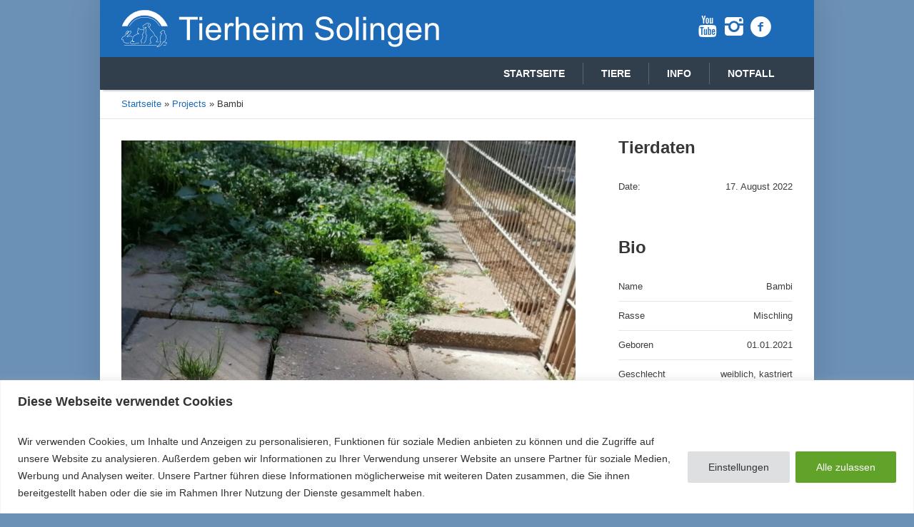

--- FILE ---
content_type: text/css; charset=utf-8
request_url: https://tierheim-solingen.de/wp-content/cache/autoptimize/autoptimize_single_e926dfde96fa2614d1f2cdc9d59bfad0.php?ver=1.0.0
body_size: 24545
content:
body{text-align:left}div{text-align:left}p{padding:0 0 20px;margin:0}h1,h2,h3,h4,h5,h6{padding:0;margin:0 0 20px}h1 a,h2 a,h3 a,h4 a,h5 a,h6 a{font-family:inherit;font-size:inherit;font-weight:inherit;font-style:inherit;line-height:inherit}ul,ol{list-style-position:inside;margin-bottom:20px}ul{list-style-type:none;padding-left:15px}ul>li{position:relative}ul li{display:block;position:relative}ul li:before{content:'\e8b9';font-family:'fontello';font-style:normal;font-weight:400;speak:none;display:inline-block;text-decoration:inherit;width:1em;padding:0;margin:0;text-align:center;font-variant:normal;text-transform:none;line-height:1em;position:absolute;top:12px;left:-17px}ul li:first-child:before{top:2px}ol{list-style-type:decimal-leading-zero}ul li,ol li{padding:10px 0 0}ul li:first-child,ol li:first-child{padding-top:0}ul ul,ol ul,ul ol,ol ol{margin:0 0 0 20px;padding:10px 0 0}#bottom ul,#bottom ol{overflow:hidden}#header ul,#footer ul,.esg-grid ul{padding:0;margin:0}#header ul li:before,#footer ul li:before,.esg-grid ul li:before{display:none}iframe{margin-bottom:20px}address{margin:0 0 20px}pre{margin:0 0 20px}dd{margin:0 0 20px}blockquote{padding-left:65px;padding-right:0;margin:0 0 20px;position:relative;quotes:none;border-width:0;border-style:solid}blockquote:before{content:'\201C';font:50px/50px Georgia,Times,'Century Schoolbook L',serif;position:absolute;top:0;left:0}blockquote:after{content:none}blockquote p:last-of-type{margin:0;padding:0}blockquote cite{display:block;margin-top:10px}table{border-spacing:0;border-collapse:collapse;width:100%;margin-bottom:20px}table th,table td{border-width:0;border-style:solid;border-bottom-width:1px;border-bottom-style:solid}table tr th,table tr td{padding:15px}table tr th:first-child,table tr td:first-child{border-left-width:1px;border-left-style:solid}table tr th:last-child,table tr td:last-child{border-right-width:1px;border-right-style:solid}table thead tr:first-child th{border-top-width:1px;border-top-style:solid}table thead tr th{font-weight:700}table thead+tbody tr:first-child th,table thead+tfoot tr:first-child th,table thead+tbody tr:first-child td,table thead+tfoot tr:first-child td{border-top-width:0;border-top-style:solid}table.is-style-stripes{border-width:0;border-style:solid}table.is-style-stripes tr:nth-child(odd){background-color:transparent !important}table tbody tr:first-child th,table tbody tr:first-child td{border-top-width:1px;border-top-style:solid}table caption{text-align:center;padding:20px}fieldset{border:1px solid silver;margin:0 2px;padding:.35em .625em .75em}.pls-container,.pls-container table,.cmsms_table,.tribe-mini-calendar,.tribe-events-calendar,.shop_table,.group_table,.variations,.shop_attributes{border-collapse:collapse;border-spacing:0;vertical-align:middle}input[type=text],input[type=email],input[type=password],input[type=number],input[type=search],input[type=url],input[type=tel],textarea,option{padding:11px;margin:0;max-width:100%;border-width:1px;border-style:solid}input[type=text],input[type=email],input[type=password],input[type=tel],input[type=number],textarea,select{-webkit-box-shadow:inset 1px 1px 2px 0 rgba(0,0,0,.1);box-shadow:inset 1px 1px 2px 0 rgba(0,0,0,.1)}textarea{overflow:auto}select{line-height:1em;text-indent:.01px;text-overflow:'';min-width:100px;max-width:100%;height:44px;padding:11px 40px 11px 18px;background-position:100% center;background-repeat:no-repeat;-webkit-appearance:none;-moz-appearance:none;-ms-appearance:none;appearance:none !important;border-width:1px;border-style:solid;-webkit-border-radius:5px;border-radius:5px;background-image:url(//tierheim-solingen.de/wp-content/themes/pet-rescue/css/../img/select.png)}select::-ms-expand{display:none}select[multiple]{height:auto;background-image:none}select[multiple] option{padding-left:0;padding-right:0;background:0 0 !important}input[type=text],input[type=search],input[type=password],input[type=email],input[type=tel],input[type=url],input[type=number],input[type=date],textarea{-webkit-appearance:none;-moz-appearance:none;appearance:none}input[type=date]::-webkit-clear-button{display:none}input[type=date]::-webkit-inner-spin-button{display:none}input[type=text]:focus,input[type=email]:focus,input[type=password]:focus,input[type=tel]:focus,input[type=number]:focus,input[type=search]:focus,textarea:focus{border-width:1px;border-style:solid}input:-webkit-autofill{-webkit-animation-name:autofill;-webkit-animation-fill-mode:both}input[type=submit],input[type=button],button{max-width:100%;cursor:pointer}option{border:0}.jetpack_subscription_widget #subscribe-email input[type=text],.jetpack_subscription_widget #subscribe-email input[type=email],.widget_wysija input[type=text],.widget_wysija input[type=email]{width:100% !important;padding:11px !important}.widget_wysija_cont .wysija-submit{display:inline-block !important;margin:0 !important}.single.single-wysijap .cmsms_open_post>*{display:none}.single.single-wysijap .cmsms_open_post .cmsms_post_content{display:block}.gform_wrapper input[type=text],.gform_wrapper input[type=url],.gform_wrapper input[type=email],.gform_wrapper input[type=tel],.gform_wrapper input[type=number],.gform_wrapper input[type=password],.gform_wrapper textarea{padding:11px !important}.gform_wrapper select{padding:11px !important;margin:0 !important}.meta_wrap{position:relative}.meta_wrap>div,.meta_wrap>p,.meta_wrap>span,.meta_wrap>strong{padding:0;margin:0;display:inline-block}.meta_wrap>div[class^=cmsms-icon-]:before,.meta_wrap>p[class^=cmsms-icon-]:before,.meta_wrap>span[class^=cmsms-icon-]:before,.meta_wrap>strong[class^=cmsms-icon-]:before,.meta_wrap>div[class*=" cmsms-icon-"]:before,.meta_wrap>p[class*=" cmsms-icon-"]:before,.meta_wrap>span[class*=" cmsms-icon-"]:before,.meta_wrap>strong[class*=" cmsms-icon-"]:before,.meta_wrap>div[class^=cmsms_theme_icon_]:before,.meta_wrap>p[class^=cmsms_theme_icon_]:before,.meta_wrap>span[class^=cmsms_theme_icon_]:before,.meta_wrap>strong[class^=cmsms_theme_icon_]:before,.meta_wrap>div[class*=" cmsms_theme_icon_"]:before,.meta_wrap>p[class*=" cmsms_theme_icon_"]:before,.meta_wrap>span[class*=" cmsms_theme_icon_"]:before,.meta_wrap>strong[class*=" cmsms_theme_icon_"]:before{margin-left:0;margin-right:.5em;vertical-align:middle}.search_bar_wrap{display:inline-block;width:100%;height:40px;padding:3px 10px 3px 5px;border-width:1px;border-style:solid;-webkit-box-sizing:border-box;-moz-box-sizing:border-box;box-sizing:border-box}.search_bar_wrap p{padding:0}.search_bar_wrap input[type=text]{border:0;background:0 0;width:80%;padding:5px 7px 7px;margin-top:1px;-webkit-box-shadow:none;box-shadow:none}.search_bar_wrap button[type=submit]{min-width:0}.search_bar_wrap button[type=submit][class^=cmsms-icon-],.search_bar_wrap button[type=submit][class*=" cmsms-icon-"],.search_bar_wrap button[type=submit][class^=cmsms_theme_icon_],.search_bar_wrap button[type=submit][class*=" cmsms_theme_icon_"]{float:right;font-size:20px;font-family:fontello;display:block;font-style:normal;font-variant:normal;font-weight:400;line-height:1em;margin:3px 0;width:24px;height:24px;text-align:center;text-decoration:inherit;text-transform:none;border:0;background:0 0;padding:0;cursor:pointer}.search_bar_wrap button[type=submit][class^=cmsms-icon-]:before,.search_bar_wrap button[type=submit][class*=" cmsms-icon-"]:before,.search_bar_wrap button[type=submit][class^=cmsms_theme_icon_]:before,.search_bar_wrap button[type=submit][class*=" cmsms_theme_icon_"]:before{margin-left:0;margin-right:0}.social_wrap{display:block;position:relative;overflow:hidden}.social_wrap ul{display:block;list-style:none}.social_wrap ul li{display:inline-block;padding:0;position:relative}.social_wrap ul li a{display:inline-block}.social_wrap ul li a[class^=cmsms-icon-]:before,.social_wrap ul li a[class*=" cmsms-icon-"]:before,.social_wrap ul li a[class^=cmsms_theme_icon_]:before,.social_wrap ul li a[class*=" cmsms_theme_icon_"]:before{display:block;margin:0;position:absolute}.resp_nav_wrap,.slogan_wrap,.search_wrap{display:block;position:relative;overflow:hidden}.resp_nav_wrap_inner,.slogan_wrap_inner,.search_wrap_inner{display:table}.resp_nav_content,.slogan_wrap_text,.search_wrap_inner_left,.search_wrap_inner_right{display:table-cell;vertical-align:middle}.resp_nav_wrap{display:none}.search_wrap .search_wrap_inner{width:100%}.search_wrap .search_wrap_inner .search_but{display:inline-block}.slogan_wrap{max-width:60%}.slogan_wrap .slogan_wrap_inner .slogan_wrap_text>*{display:inline-block;padding:0;margin:0}nav{display:block;position:relative}nav>div>ul{list-style:none;display:block;position:relative;z-index:202;zoom:1}nav>div>ul ul{list-style:none;visibility:hidden;position:absolute;left:0;top:100%;z-index:203;opacity:0;-webkit-box-sizing:border-box;-moz-box-sizing:border-box;box-sizing:border-box}nav>div>ul ul ul{left:100%;top:0}nav>div>ul li{display:block;padding:0;position:relative;z-index:203}nav>div>ul li:hover{z-index:204}nav>div>ul li:hover>ul{visibility:visible;opacity:1}nav>div>ul>li{float:left}nav>div>ul>li.menu-item-dropdown-right>ul{left:auto;right:0}nav>div>ul>li.menu-item-dropdown-right>ul ul{left:auto;right:100%}nav>div>ul a{display:block;position:relative;z-index:204;-webkit-box-sizing:border-box;-moz-box-sizing:border-box;box-sizing:border-box}#header nav>div>ul ul{margin:20px 0 0}#header nav>div>ul ul ul{margin:0 0 0 20px}#header nav>div>ul li:hover>ul{margin:0}#header nav>div>ul>li.menu-item-dropdown-right ul ul{margin:0}#header nav>div>ul>li.menu-item-dropdown-right>ul li:hover>ul{margin:0}#header nav>div>ul>li.menu-item-mega.menu-item-dropdown-right>div.menu-item-mega-container{left:auto;right:0}#header nav>div>ul>li.menu-item-mega.menu-item-dropdown-right>div.menu-item-mega-container ul{right:auto}#header nav>div>ul>li.menu-item-mega ul{border:0;width:auto;margin:0;position:relative;top:auto;left:auto;right:auto;z-index:203}#header nav>div>ul>li.menu-item-mega>div.menu-item-mega-container{display:block;width:auto;padding:20px;margin:20px 0 0;visibility:hidden;overflow:hidden;position:absolute;left:0;top:100%;z-index:203;opacity:0}#header nav>div>ul>li.menu-item-mega>div.menu-item-mega-container>ul{display:table;width:100%;margin-left:0;margin-right:0}#header nav>div>ul>li.menu-item-mega>div.menu-item-mega-container>ul>li{display:table-cell;padding:0 15px}#header nav>div>ul>li.menu-item-mega>div.menu-item-mega-container>ul>li ul li li a{width:auto;padding-left:20px}#header nav>div>ul>li.menu-item-mega>div.menu-item-mega-container>ul>li ul li li li a{padding-left:40px}#header nav>div>ul>li.menu-item-mega>div.menu-item-mega-container>ul>li ul li li li li a{padding-left:60px}#header nav>div>ul>li.menu-item-mega>div.menu-item-mega-container>ul>li ul li li li li li a{padding-left:80px}#header nav>div>ul>li.menu-item-mega>div.menu-item-mega-container>ul>li ul li li li li li li a{padding-left:100px}#header nav>div>ul>li.menu-item-mega>div.menu-item-mega-container>ul>li ul li li li li li li li a{padding-left:120px}#header nav>div>ul>li.menu-item-mega>div.menu-item-mega-container>ul>li ul li li li li li li li li a{padding-left:140px}#header nav>div>ul>li.menu-item-mega>div.menu-item-mega-container>ul>li ul li li li li li li li li li a{padding-left:160px}#header nav>div>ul>li.menu-item-mega>div.menu-item-mega-container>ul>li ul li li li li li li li li li li a{padding-left:180px}#header nav>div>ul>li.menu-item-mega>div.menu-item-mega-container>ul>li>ul{width:180px}#header nav>div>ul>li.menu-item-mega>div.menu-item-mega-container>ul>li>ul>li:first-child{border:0}#header nav>div>ul>li.menu-item-mega:hover>div.menu-item-mega-container{margin:0;visibility:visible;opacity:1}#header nav>div>ul>li.menu-item-mega:hover>div.menu-item-mega-container ul{visibility:visible;opacity:1}#header nav>div>ul>li.menu-item-mega.menu-item-mega-fullwidth>div.menu-item-mega-container>ul>li a,#header nav>div>ul>li.menu-item-mega.menu-item-mega-fullwidth>div.menu-item-mega-container>ul>li ul{width:auto}#header nav>div>ul>li.menu-item-mega.menu-item-mega-fullwidth.menu-item-mega-cols-two>div.menu-item-mega-container>ul>li{width:50%}#header nav>div>ul>li.menu-item-mega.menu-item-mega-fullwidth.menu-item-mega-cols-three>div.menu-item-mega-container>ul>li{width:33.33%}#header nav>div>ul>li.menu-item-mega.menu-item-mega-fullwidth.menu-item-mega-cols-four>div.menu-item-mega-container>ul>li{width:25%}#header nav>div>ul>li.menu-item-mega.menu-item-mega-fullwidth.menu-item-mega-cols-five>div.menu-item-mega-container>ul>li{width:20%}.full-width{min-width:100%}audio.full-width{width:100%}.alignleft,.fl{float:left}.alignright,.fr{float:right}.aligncenter{text-align:center}.aligncenter,.alignnone{clear:both}img.alignleft,img.fl{margin-right:20px;margin-bottom:20px}img.alignright,img.fr{margin-left:20px;margin-bottom:20px}img.aligncenter{margin:0 auto 20px;display:block}img.alignnone{margin-bottom:20px}.dn{display:none}.tal,.ta_left{text-align:left}.tac,.ta_center{text-align:center}.tar,.ta_right{text-align:right}.cl,.clear{display:block;clear:both}.ovh{overflow:hidden}.low_case{text-transform:lowercase}.up_case{text-transform:uppercase}.cmsms_responsive_width{display:block;width:auto;visibility:hidden}.cmsms_column{position:relative;min-height:1px}.one_first,.one_half,.one_third,.two_third,.one_fourth,.three_fourth,.one_fifth,.one_sixth{margin:0 2%;position:relative;float:left}.one_sixth{width:12.67%}.one_fifth{width:16%}.one_fourth{width:21%}.one_third{width:29.33%}.one_half{width:46%}.two_third{width:62.67%}.three_fourth{width:71%}.one_first{width:96%;float:none;position:relative;display:block;clear:both}[data-animation]{opacity:0}[data-animation].animated{opacity:1}#page.cmsms_boxed{width:1000px;margin:0 auto;-webkit-box-shadow:0 0 40px 5px rgba(0,0,0,.11);box-shadow:0 0 40px 5px rgba(0,0,0,.11)}#page.cmsms_boxed #header,#page.cmsms_boxed #footer{width:1000px}#page,#main,#header,#middle,.middle_content,#bottom,#footer,.headline,.cmsms_breadcrumbs,.headline_outer,.middle_inner,.cmsms_row,.cmsms_row_outer,.cmsms_row_outer_parent{width:100%;position:relative}#footer,.headline_inner,.cmsms_breadcrumbs_inner{overflow:hidden}#page:after,#middle:after,.middle_content:after{content:'.';display:block;clear:both;height:0;visibility:hidden;overflow:hidden}.header_top_outer,.header_mid_outer,.header_bot_outer{position:relative;-webkit-box-sizing:border-box;-moz-box-sizing:border-box;box-sizing:border-box}.post-password-form,.header_top_inner,.header_mid_inner,.header_bot_inner,.content_wrap,.headline_inner,.cmsms_breadcrumbs_inner,.bottom_outer,.footer_inner,.cmsms_row_inner{position:relative;width:980px;padding:0 20px;margin:0 auto;-webkit-box-sizing:border-box;-moz-box-sizing:border-box;box-sizing:border-box}.content_wrap .post-password-form{width:auto;padding:0}.cmsms_row .cmsms_row_outer_parent{padding:.1px 0}.cmsms_row .cmsms_row_inner.cmsms_row_fullwidth{width:100%;padding:0 40px}.cmsms_row .cmsms_row_margin{margin:0 -2.07%;position:relative}.cmsms_row .cmsms_row_overlay{width:100%;height:100%;position:absolute;top:0;left:0}.content_wrap.r_sidebar .cmsms_row,.content_wrap.l_sidebar .cmsms_row,.content_wrap .opened-article .cmsms_row,.content_wrap .cmsms_tabs .cmsms_row{-webkit-box-sizing:content-box;-moz-box-sizing:content-box;box-sizing:content-box}.content_wrap.r_sidebar .cmsms_row .cmsms_row_inner,.content_wrap.l_sidebar .cmsms_row .cmsms_row_inner,.content_wrap .opened-article .cmsms_row .cmsms_row_inner,.content_wrap .cmsms_tabs .cmsms_row .cmsms_row_inner{width:100%;padding:0}.content_wrap.cmsms_set_fullwidth{width:100%;padding:0}#bottom:after,.bottom_bg:after,.content_wrap:after,.cmsms_row_inner:after,.cmsms_row_margin:after,.cmsms_column:after{content:'.';display:block;clear:both;height:0;visibility:hidden;overflow:hidden}#header{z-index:9999}#header .header_top_close_but,#header .header_top_but{display:none}#header .header_top_inner{-webkit-box-sizing:border-box;-moz-box-sizing:border-box;box-sizing:border-box}#header .header_top_inner .responsive_top_nav{display:none}#header .header_top_inner .header_top_left{overflow:hidden}#header .header_top_inner .header_top_right{float:right}#header .header_mid_inner .logo_wrap{display:inline-block;height:100%;position:relative}#header .header_mid_inner .logo_wrap .logo_aligner{display:inline-block;height:100%;vertical-align:middle}#header .header_mid_inner .logo_wrap .logo_text_wrap{display:inline-block;vertical-align:middle}#header .header_mid_inner .logo_wrap .title{display:block;line-height:1em}#header .header_mid_inner .logo_wrap .title_text{padding:0 0 0 3px}#header .header_mid_inner .social_wrap .social_wrap_inner{display:table}#header .header_mid_inner .social_wrap .social_wrap_inner ul{display:table-cell;vertical-align:middle}.content_wrap:before{content:'';width:1px;height:100%;position:absolute;top:0}.content_wrap.fullwidth:before{background-color:transparent !important}.content_wrap.r_sidebar:before{margin-right:9px;right:25.5%}.content_wrap.l_sidebar:before{margin-left:9px;left:25.5%}#page:after,#middle:after,.middle_inner:after,.middle_content:after,#bottom:after,.bottom_bg:after,.content_wrap:after,.cmsms_row_inner:after,.cmsms_row_margin:after,.cmsms_column:after{content:'.';display:block;clear:both;height:0;visibility:hidden;overflow:hidden}.middle_content{padding-top:30px;padding-bottom:30px}.middle_content:empty{display:none}.content{width:74.5%;padding:30px 20px 30px 0;position:relative;float:left;-webkit-box-sizing:border-box;-moz-box-sizing:border-box;box-sizing:border-box}.content.fr{padding:30px 0 30px 20px;float:right}.sidebar{width:25.5%;padding:30px 0 30px 20px;position:relative;float:right;-webkit-box-sizing:border-box;-moz-box-sizing:border-box;box-sizing:border-box}.sidebar.fl{padding:30px 20px 30px 0;float:left}.bottom_bg{padding-top:40px;padding-bottom:20px}.bottom_inner{margin:0 -2%}.bottom_inner aside{position:relative;float:left;margin:0 2%}.cmsms_theme_icon_user:before{content:'\ea7d'}.cmsms_theme_icon_pencil:before{content:'\eaa9'}.cmsms_theme_icon_music:before{content:'\ecea'}.cmsms_theme_icon_star:before{content:'\e829'}.cmsms_theme_icon_camera:before{content:'\ea82'}.cmsms_theme_icon_video:before{content:'\ea80'}.cmsms_theme_icon_photo:before{content:'\e833'}.cmsms_theme_icon_megaphone:before{content:'\ea29'}.cmsms_theme_icon_globe:before{content:'\ea08'}.cmsms_theme_icon_videocam:before{content:'\ee55'}.cmsms_theme_icon_desktop:before{content:'\e8ee'}.cmsms_theme_icon_attach:before{content:'\ea96'}.cmsms_theme_icon_comment:before{content:'\eaae'}.cmsms_theme_icon_heart:before{content:'\ea79'}.cmsms_theme_icon_calendar:before{content:'\ec86'}.cmsms_theme_icon_basket:before{content:'\e896'}.cmsms_theme_icon_details:before{content:'\e892'}.cmsms_theme_icon_star_empty:before{content:'\e82a'}.cmsms_theme_icon_star_full:before{content:'\e829'}.cmsms_theme_icon_user_mail:before{content:'\ed8a'}.cmsms_theme_icon_user_website:before{content:'\ea08'}.cmsms_theme_icon_user_gplus:before{content:'\ec10'}.cmsms_theme_icon_user_twitter:before{content:'\ec37'}.cmsms_theme_icon_user_facebook:before{content:'\ec47'}.cmsms_theme_icon_search:before{content:'\ea76'}.cmsms_theme_icon_rollover_open_link:before{content:'\eebb'}.cmsms_theme_icon_cancel:before{content:'\eda6'}.cmsms_theme_icon_resp_nav:before{content:'\ea84'}.cmsms_theme_icon_slide_top:before{content:'\e9d1'}.cmsms_wrap_arrow{width:11px;height:13px;margin:auto !important;position:absolute;left:0;right:0;top:0;bottom:0}.cmsms_wrap_arrow .cmsms_prev_arrow{left:3px;right:auto}.cmsms_wrap_arrow .cmsms_next_arrow{left:auto;right:3px}.cmsms_prev_arrow,.cmsms_next_arrow{background:0 0;width:2px;height:1px;margin:auto !important;position:absolute;left:0;right:auto;top:0;bottom:0}.cmsms_prev_arrow:before,.cmsms_next_arrow:before,.cmsms_prev_arrow:after,.cmsms_next_arrow:after,.cmsms_prev_arrow span:before,.cmsms_next_arrow span:before,.cmsms_prev_arrow span:after,.cmsms_next_arrow span:after{content:'';background:0 0;position:absolute;width:2px;border-top-width:1px;border-top-style:solid;border-bottom-width:1px;border-bottom-style:solid}.cmsms_prev_arrow:before,.cmsms_next_arrow:before{height:3px;left:1px;top:-1px}.cmsms_prev_arrow:after,.cmsms_next_arrow:after{height:5px;left:2px;top:-2px}.cmsms_prev_arrow span:before,.cmsms_next_arrow span:before{height:7px;left:3px;top:-3px}.cmsms_prev_arrow span:after,.cmsms_next_arrow span:after{content:none;height:9px;left:4px;top:-4px}.cmsms_next_arrow{right:0;left:auto}.cmsms_next_arrow:before{left:auto;right:1px}.cmsms_next_arrow:after{left:auto;right:2px}.cmsms_next_arrow span:before{left:auto;right:3px}.cmsms_next_arrow span:after{content:none;left:auto;right:4px}.cmsms_top_arrow,.cmsms_bot_arrow{background:0 0;width:1px;height:2px;margin:auto !important;position:absolute;left:0;right:0;top:-4px;bottom:0}.cmsms_top_arrow:before,.cmsms_bot_arrow:before,.cmsms_top_arrow:after,.cmsms_bot_arrow:after,.cmsms_top_arrow span:before,.cmsms_bot_arrow span:before,.cmsms_top_arrow span:after,.cmsms_bot_arrow span:after{content:'';background:0 0;position:absolute;height:2px;border-left-width:1px;border-left-style:solid;border-right-width:1px;border-right-style:solid}.cmsms_top_arrow:before,.cmsms_bot_arrow:before{width:3px;top:1px;left:-1px}.cmsms_top_arrow:after,.cmsms_bot_arrow:after{width:5px;top:2px;left:-2px}.cmsms_top_arrow span:before,.cmsms_bot_arrow span:before{width:7px;top:3px;left:-3px}.cmsms_top_arrow span:after,.cmsms_bot_arrow span:after{content:none;width:9px;top:4px;left:-4px}.cmsms_bot_arrow{top:4px}.cmsms_bot_arrow:before{top:auto;bottom:1px}.cmsms_bot_arrow:after{top:auto;bottom:2px}.cmsms_bot_arrow span:before{top:auto;bottom:3px}.cmsms_bot_arrow span:after{content:none;top:auto;bottom:4px}.post-password-form{padding-top:40px}.post-password-form p:first-child{font-weight:700}.post-password-form label{display:inline-block;vertical-align:bottom}.post-password-form input[type=password]{display:block;height:44px}.post-password-form input[type=submit]{height:44px;display:inline-block;margin:0 0 0 5px;vertical-align:bottom}.preloader{display:inline-block;width:100%;height:0;padding-bottom:56.25%;position:relative;text-align:center}.preloader .full-width{width:100%;height:100%;position:absolute;top:0;left:0}.preloader.highImg{height:auto;padding:0}.preloader.highImg .full-width{height:auto;position:relative;top:auto;left:auto}.resizable_block{display:block;width:100%;height:0;padding-bottom:56.25%;position:relative;overflow:hidden}.resizable_block .full-width{width:100%;height:100%;position:absolute;top:0;left:0}.cmsms_img_rollover_wrap{display:block;position:relative;overflow:hidden}.cmsms_img_rollover_wrap .img_placeholder{width:100%;height:100%;position:absolute;left:0;top:0}.cmsms_img_rollover_wrap .img_placeholder:before{font-size:40px;width:1em;height:1em;margin:auto !important;position:absolute;left:0;right:0;top:0;bottom:0}.cmsms_img_rollover_wrap.highImg .img_placeholder{display:block;padding-bottom:79.2%;position:relative}.cmsms_img_rollover_wrap .cmsms_img_rollover{background-color:transparent;width:100%;height:100%;position:absolute;left:0;top:0}.cmsms_img_rollover_wrap .cmsms_img_rollover .cmsms_img_rollover_divider{width:1px;height:0;margin:auto !important;position:absolute;left:0;right:0;top:0;bottom:0;opacity:0}.cmsms_img_rollover_wrap .cmsms_img_rollover .cmsms_image_link,.cmsms_img_rollover_wrap .cmsms_img_rollover .cmsms_open_link{overflow:hidden;width:30px;height:30px;margin:auto !important;position:absolute;left:0;right:0;top:0;bottom:0;opacity:0}.cmsms_img_rollover_wrap .cmsms_img_rollover .cmsms_image_link>span,.cmsms_img_rollover_wrap .cmsms_img_rollover .cmsms_open_link>span{font-size:30px;width:1em;height:1em;margin:auto !important;position:absolute;left:0;right:0;top:0;bottom:0}.cmsms_img_rollover_wrap .cmsms_img_rollover .cmsms_image_link>span:before,.cmsms_img_rollover_wrap .cmsms_img_rollover .cmsms_open_link>span:before{margin-left:0;margin-right:0}.cmsms_img_rollover_wrap .cmsms_img_rollover .cmsms_image_link,.cmsms_img_rollover_wrap .cmsms_img_rollover .cmsms_open_link{left:-30px;right:100%}.cmsms_img_rollover_wrap .cmsms_img_rollover .cmsms_image_link+.cmsms_open_link{right:-30px;left:100%}.cmsms_img_rollover_wrap .cmsms_img_rollover .cmsms_open_post_link{width:100%;height:100%;position:absolute;left:0;top:0}.cmsms_img_rollover_wrap:hover .cmsms_img_rollover .cmsms_img_rollover_divider{height:52px;opacity:1}.cmsms_img_rollover_wrap:hover .cmsms_img_rollover .cmsms_open_link,.cmsms_img_rollover_wrap:hover .cmsms_img_rollover .cmsms_image_link.no_open_link{left:0;right:0;opacity:1}.cmsms_img_rollover_wrap:hover .cmsms_img_rollover .cmsms_image_link{left:-75px;right:0;opacity:1}.cmsms_img_rollover_wrap:hover .cmsms_img_rollover .cmsms_image_link+.cmsms_open_link{right:-75px;left:0}.img_placeholder_small{display:block;width:50px;height:50px;border-width:1px;border-style:solid;position:relative}.img_placeholder_small:before{font-size:18px;width:1em;height:1em;margin:auto !important;position:absolute;left:0;right:0;top:0;bottom:0}.wp-video-shortcode,.mejs-layer{max-width:100%}.mejs-container.wp-video-shortcode,.mejs-container.wp-audio-shortcode{margin-bottom:20px;max-width:100%}.cmsms_video_wrap{width:100%;max-width:100%;height:0;margin-bottom:20px;padding-bottom:56.25%;overflow:hidden;position:relative}.cmsms_video_wrap>div{width:100% !important;height:100%;position:absolute;left:0;top:0}.cmsms_video_wrap iframe{width:100%;max-width:auto;height:100%;margin-bottom:0;position:absolute;left:0;top:0}.cmsms_video_wrap .wp-video-shortcode,.cmsms_video_wrap .mejs-layer{width:100% !important;height:100% !important;position:absolute;left:0;top:0}.cmsms_video_wrap .wp-video-shortcode .mejs-overlay-button,.cmsms_video_wrap .mejs-layer .mejs-overlay-button{margin-top:-50px !important}.cmsms_notice{display:table;width:100%;padding:0 20px;margin-bottom:20px;position:relative;-webkit-box-sizing:border-box;-moz-box-sizing:border-box;box-sizing:border-box}.cmsms_notice[class*=" cmsms-icon-"],.cmsms_notice[class*=" cmsms_theme_icon_"]{padding-left:80px}.cmsms_notice:before{padding-right:20px;margin-top:-20px;margin-right:0;position:absolute;top:50%;left:10px}.cmsms_notice>.notice_icon{display:table-cell;height:40px;padding:20px 0}.cmsms_notice>.notice_content{display:table-cell;position:relative;vertical-align:middle;padding:20px 0 0}.cmsms_notice .notice_close{position:absolute}.cmsms_icon_box{border-style:solid;border-color:transparent;position:relative}.cmsms_icon_box:before,.cmsms_icon_box .icon_box_heading:before{border-style:solid}.cmsms_icon_box.cmsms_icon_top:before,.cmsms_icon_box.cmsms_icon_box_top:before{position:absolute;left:50%;top:30px}.cmsms_icon_box.cmsms_icon_top .icon_box_inner,.cmsms_icon_box.cmsms_icon_box_top .icon_box_inner{text-align:center}.cmsms_icon_box.cmsms_icon_top .icon_box_inner .icon_box_text,.cmsms_icon_box.cmsms_icon_box_top .icon_box_inner .icon_box_text{text-align:center}.cmsms_icon_box.cmsms_icon_box_top:before{top:0}.cmsms_icon_box.box_icon_type_image:before{content:'';display:inline-block;background-position:center center;background-repeat:no-repeat;background-size:cover}.cmsms_icon_box.cmsms_icon_heading_left.box_icon_type_image:before{content:none}.cmsms_icon_box.cmsms_icon_heading_left.box_icon_type_image .icon_box_heading:before{content:'';display:inline-block;vertical-align:middle;background-position:center center;background-repeat:no-repeat;background-size:cover}.cmsms_icon_box.cmsms_icon_heading_left.box_icon_type_number .icon_box_heading:before{text-align:center}.cmsms_icon_box.cmsms_icon_heading_left.box_icon_type_number .icon_box_heading:before,.cmsms_icon_box.cmsms_icon_heading_left.box_icon_type_icon .icon_box_heading:before{vertical-align:middle;display:inline-block}.cmsms_icon_box.cmsms_icon_box_left,.cmsms_icon_box.cmsms_icon_box_left_top{padding-left:60px}.cmsms_icon_box.cmsms_icon_box_left:before,.cmsms_icon_box.cmsms_icon_box_left_top:before{position:absolute;left:0;top:50%}.cmsms_icon_box.cmsms_icon_box_left_top:before{top:0}.cmsms_toggles{position:relative;overflow:hidden}.cmsms_toggles .cmsms_toggles_filter{position:relative}.cmsms_toggles .cmsms_toggle_wrap{position:relative}.cmsms_toggles .cmsms_toggle_wrap .cmsms_toggle_title{position:relative}.cmsms_toggles .cmsms_toggle_wrap .cmsms_toggle_title>a{display:block;position:relative;z-index:2}.cmsms_toggles .cmsms_toggle_wrap .cmsms_toggle{display:none}.cmsms_toggles .cmsms_toggle_wrap .cmsms_toggle:after{content:'.';display:block;clear:both;height:0;visibility:hidden;overflow:hidden}.cmsms_toggles .cmsms_toggle_wrap.current_toggle .cmsms_toggle{display:block}.cmsms_tabs{position:relative}.cmsms_tabs:after{content:'.';display:block;clear:both;height:0;visibility:hidden;overflow:hidden}.cmsms_tabs .cmsms_tabs_list{list-style:none;padding:0;margin:0;position:relative}.cmsms_tabs .cmsms_tabs_list:after{content:'.';display:block;clear:both;height:0;visibility:hidden;overflow:hidden}.cmsms_tabs .cmsms_tabs_list .cmsms_tabs_list_item{display:block;float:left;padding:0;margin:0}.cmsms_tabs .cmsms_tabs_list .cmsms_tabs_list_item:before{display:none}.cmsms_tabs .cmsms_tabs_list .cmsms_tabs_list_item>a{display:block;position:relative}.cmsms_tabs .cmsms_tabs_wrap{position:relative;overflow:hidden}.cmsms_tabs .cmsms_tabs_wrap .cmsms_tab{display:none}.cmsms_tabs .cmsms_tabs_wrap .cmsms_tab:after{content:'.';display:block;clear:both;height:0;visibility:hidden;overflow:hidden}.cmsms_tabs .cmsms_tabs_wrap .cmsms_tab.active_tab{display:block}.cmsms_tabs.tabs_mode_tour .cmsms_tabs_list{float:left;-webkit-box-sizing:border-box;-moz-box-sizing:border-box;box-sizing:border-box}.cmsms_tabs.tabs_mode_tour .cmsms_tabs_list .cmsms_tabs_list_item{float:none}.cmsms_tabs.tabs_mode_tour .cmsms_tabs_wrap{float:right;-webkit-box-sizing:border-box;-moz-box-sizing:border-box;box-sizing:border-box}.cmsms_tabs.tabs_mode_tour.tabs_pos_right .cmsms_tabs_list{float:right}.cmsms_tabs.tabs_mode_tour.tabs_pos_right .cmsms_tabs_wrap{float:left}.cmsms_icon_list_items{list-style:none;padding:0;margin:0;position:relative}.cmsms_icon_list_items.cmsms_icon_list_type_block{padding:0;margin:0}.cmsms_icon_list_items.cmsms_icon_list_type_block .cmsms_icon_list_item{display:block;width:100%;padding:0 0 60px;margin-bottom:-10px;position:relative}.cmsms_icon_list_items.cmsms_icon_list_type_block .cmsms_icon_list_item:before{content:'';display:block;width:1px;height:100%;padding:0;position:absolute;top:0;z-index:1;overflow:hidden}.cmsms_icon_list_items.cmsms_icon_list_type_block .cmsms_icon_list_item:after{content:'.';display:block;clear:both;height:0;visibility:hidden;overflow:hidden}.cmsms_icon_list_items.cmsms_icon_list_type_block .cmsms_icon_list_item:last-child{padding-bottom:0;margin-bottom:0}.cmsms_icon_list_items.cmsms_icon_list_type_block .cmsms_icon_list_item:last-child:before{display:none}.cmsms_icon_list_items.cmsms_icon_list_type_block .cmsms_icon_list_item .cmsms_icon_list_icon{display:block;z-index:2;text-align:center;-webkit-border-radius:50%;border-radius:50%}.cmsms_icon_list_items.cmsms_icon_list_type_block .cmsms_icon_list_item_content{overflow:hidden}.cmsms_icon_list_items.cmsms_icon_list_type_block.cmsms_icon_list_pos_left .cmsms_icon_list_item_content{text-align:left}.cmsms_icon_list_items.cmsms_icon_list_type_block.cmsms_icon_list_pos_left .cmsms_icon_list_item_content .cmsms_icon_list_item_text{text-align:left}.cmsms_icon_list_items.cmsms_icon_list_type_block.cmsms_icon_list_pos_left .cmsms_icon_list_icon_wrap{float:left;padding-right:30px}.cmsms_icon_list_items.cmsms_icon_list_type_block.cmsms_color_type_icon .cmsms_icon_list_item{overflow:hidden}.cmsms_icon_list_items.cmsms_icon_list_type_block.cmsms_icon_list_pos_right .cmsms_icon_list_item_content{text-align:right}.cmsms_icon_list_items.cmsms_icon_list_type_block.cmsms_icon_list_pos_right .cmsms_icon_list_item_content .cmsms_icon_list_item_text{text-align:right}.cmsms_icon_list_items.cmsms_icon_list_type_block.cmsms_icon_list_pos_right .cmsms_icon_list_icon_wrap{float:right;padding-left:30px}.cmsms_stats{position:relative;text-align:center}.cmsms_stats:after{content:'.';display:block;clear:both;height:0;visibility:hidden;overflow:hidden}.cmsms_stats .cmsms_stat_wrap .cmsms_stat{position:relative}.cmsms_stats .cmsms_stat_wrap .cmsms_stat .cmsms_stat_inner{display:block;position:relative;-webkit-box-sizing:border-box;-moz-box-sizing:border-box;box-sizing:border-box}.cmsms_stats.stats_mode_bars .cmsms_stat_wrap .cmsms_stat .cmsms_stat_inner{overflow:hidden}.cmsms_stats.stats_mode_bars .cmsms_stat_wrap .cmsms_stat .cmsms_stat_inner[class^=cmsms-icon-]:before,.cmsms_stats.stats_mode_bars .cmsms_stat_wrap .cmsms_stat .cmsms_stat_inner[class*=" cmsms-icon-"]:before,.cmsms_stats.stats_mode_bars .cmsms_stat_wrap .cmsms_stat .cmsms_stat_inner[class^=cmsms_theme_icon_]:before,.cmsms_stats.stats_mode_bars .cmsms_stat_wrap .cmsms_stat .cmsms_stat_inner[class*=" cmsms_theme_icon_"]:before{margin:0;position:absolute}.cmsms_stats.stats_mode_bars .cmsms_stat_wrap .cmsms_stat .cmsms_stat_inner .cmsms_stat_title,.cmsms_stats.stats_mode_bars .cmsms_stat_wrap .cmsms_stat .cmsms_stat_inner .cmsms_stat_counter_wrap{position:absolute}.cmsms_stats.stats_mode_bars .cmsms_stat_wrap .cmsms_stat canvas{display:none}.cmsms_stats.stats_mode_bars.stats_type_horizontal .cmsms_stat_wrap{margin-top:10px}.cmsms_stats.stats_mode_bars.stats_type_horizontal .cmsms_stat_wrap:first-child{margin-top:0}.cmsms_stats.stats_mode_bars.stats_type_vertical .cmsms_stat_wrap .cmsms_stat_title,.cmsms_stats.stats_mode_bars.stats_type_vertical .cmsms_stat_wrap .cmsms_stat_subtitle{display:block}.cmsms_stats.stats_mode_circles .cmsms_stat_wrap{display:inline-block;float:none;margin:0;vertical-align:top;text-align:center}.cmsms_stats.stats_mode_circles .cmsms_stat_wrap.one_fifth{width:20%}.cmsms_stats.stats_mode_circles .cmsms_stat_wrap.one_fourth{width:25%}.cmsms_stats.stats_mode_circles .cmsms_stat_wrap.one_third{width:33.3%}.cmsms_stats.stats_mode_circles .cmsms_stat_wrap.one_half{width:50%}.cmsms_stats.stats_mode_circles .cmsms_stat_wrap.one_first{width:100%}.cmsms_stats.stats_mode_circles .cmsms_stat_wrap .cmsms_stat{margin:0 0 20px}.cmsms_stats.stats_mode_circles .cmsms_stat_wrap .cmsms_stat .cmsms_stat_inner{position:absolute;z-index:2;-webkit-border-radius:50%;border-radius:50%;text-align:center}.cmsms_stats.stats_mode_circles .cmsms_stat_wrap .cmsms_stat .cmsms_stat_inner .cmsms_stat_title,.cmsms_stats.stats_mode_circles .cmsms_stat_wrap .cmsms_stat .cmsms_stat_inner .cmsms_stat_counter_wrap{display:block;text-align:center}.cmsms_stats.stats_mode_circles .cmsms_stat_wrap .cmsms_stat canvas{position:relative;z-index:1}.cmsms_stats.stats_mode_circles .cmsms_stat_wrap .cmsms_stat_subtitle{display:block;text-align:center}.cmsms_counters{position:relative;text-align:center}.cmsms_counters:after{content:'.';display:block;clear:both;height:0;visibility:hidden;overflow:hidden}.cmsms_counters .cmsms_counter_wrap{display:inline-block;float:none;margin:0;vertical-align:top;text-align:center}.cmsms_counters .cmsms_counter_wrap.one_fifth{width:20%}.cmsms_counters .cmsms_counter_wrap.one_fourth{width:25%}.cmsms_counters .cmsms_counter_wrap.one_third{width:33.3%}.cmsms_counters .cmsms_counter_wrap.one_half{width:50%}.cmsms_counters .cmsms_counter_wrap.one_first{width:100%}.cmsms_counters .cmsms_counter_wrap .cmsms_counter{position:relative;margin:0 0 20px}.cmsms_counters .cmsms_counter_wrap .cmsms_counter .cmsms_counter_inner{display:block;position:relative;-webkit-box-sizing:border-box;-moz-box-sizing:border-box;box-sizing:border-box}.cmsms_counters .cmsms_counter_wrap .cmsms_counter canvas{display:none}.cmsms_counters.counters_type_vertical .cmsms_counter_wrap .cmsms_counter{text-align:center}.cmsms_counters.counters_type_vertical .cmsms_counter_wrap .cmsms_counter .cmsms_counter_inner{text-align:center}.cmsms_counters.counters_type_vertical .cmsms_counter_wrap .cmsms_counter_subtitle{display:block;text-align:center}.cmsms_owl_slider:not(.owl-carousel)>div{width:0;height:0;visibility:hidden}.owl-carousel{width:100%;position:relative;-ms-touch-action:pan-y;display:none}.owl-carousel .owl-wrapper-outer{width:100%;position:relative;overflow:hidden}.owl-carousel .owl-wrapper-outer.autoHeight{-webkit-transition:height .5s ease-in-out;-moz-transition:height .5s ease-in-out;-ms-transition:height .5s ease-in-out;-o-transition:height .5s ease-in-out;transition:height .5s ease-in-out}.owl-carousel .owl-wrapper-outer .owl-wrapper{position:relative;display:none}.owl-carousel .owl-wrapper-outer .owl-wrapper:after{content:'.';line-height:0;height:0;visibility:hidden;display:block;clear:both}.owl-carousel .owl-wrapper-outer .owl-wrapper .owl-item{float:left}.owl-carousel .owl-wrapper-outer .owl-wrapper,.owl-carousel .owl-wrapper-outer .owl-item{-webkit-backface-visibility:hidden;-moz-backface-visibility:hidden;-ms-backface-visibility:hidden;-webkit-transform:translate3d(0,0,0);-moz-transform:translate3d(0,0,0);-ms-transform:translate3d(0,0,0)}.ie_only .owl-carousel .owl-wrapper-outer .owl-wrapper,.ie_only .owl-carousel .owl-wrapper-outer .owl-item{-ms-backface-visibility:visible}.owl-carousel .owl-controls{-webkit-user-select:none;-khtml-user-select:none;-moz-user-select:none;-ms-user-select:none;user-select:none;-webkit-tap-highlight-color:rgba(0,0,0,0)}.owl-carousel .owl-controls .owl-page{cursor:pointer}.owl-pagination{margin:0 -2px;position:absolute;left:auto;right:0;top:100%;bottom:auto}.owl-pagination .owl-page{text-indent:-9999px;display:inline-block;width:11px;height:11px;margin:5px 2px;cursor:pointer;border-width:1px;border-style:solid}.owl-pagination .owl-page.active{cursor:default}.owl-buttons{position:absolute;right:20px;bottom:15px}.owl-buttons>div{text-indent:-9999px;display:inline-block;width:24px;height:25px;margin:0;cursor:pointer;position:relative;border-width:1px;border-style:solid}.owl-buttons>div:after{content:'';display:block;width:100%;height:100%;position:absolute;left:0;top:0;background:-moz-linear-gradient(top,rgba(255,255,255,.09) 0%,rgba(0,0,0,.09) 100%);background:-webkit-gradient(linear,left top,left bottom,color-stop(0%,rgba(255,255,255,.09)),color-stop(100%,rgba(0,0,0,.09)));background:-webkit-linear-gradient(top,rgba(255,255,255,.09) 0%,rgba(0,0,0,.09) 100%);background:-o-linear-gradient(top,rgba(255,255,255,.09) 0%,rgba(0,0,0,.09) 100%);background:-ms-linear-gradient(top,rgba(255,255,255,.09) 0%,rgba(0,0,0,.09) 100%);background:linear-gradient(to bottom,rgba(255,255,255,.09) 0%,rgba(0,0,0,.09) 100%);filter:progid:DXImageTransform.Microsoft.gradient(startColorstr='#17ffffff',endColorstr='#17000000',GradientType=0);opacity:0}.owl-buttons>div:hover:after{opacity:1}.owl-buttons>div>span{width:2px;height:1px;margin:auto !important;position:absolute;left:0;right:0;top:0;bottom:0}.owl-buttons>div>span.cmsms_prev_arrow{left:9px;right:auto}.owl-buttons>div>span.cmsms_next_arrow{left:auto;right:9px}#slide_top{text-align:center;display:none;width:50px;height:50px;position:fixed;bottom:40px;right:20px;z-index:99999;border-width:1px;border-style:solid}#slide_top:hover{border-width:1px;border-style:solid}#slide_top:before{font-size:20px;line-height:50px}#slide_top>span{display:inline-block;text-indent:-9999px}.button,input[type=submit],input[type=button],button{border-color:transparent;display:inline-block;margin:0;padding:7px 20px;position:relative;white-space:nowrap;text-align:center;-webkit-box-sizing:border-box;-moz-box-sizing:border-box;box-sizing:border-box;border-width:0;border-style:solid;-webkit-border-radius:5px;border-radius:5px}.cmsms_wrap_post_loader{margin:60px 0 0;text-align:center}.cmsms_wrap_post_loader .cmsms_post_loader{display:inline-block}div.subpage_nav{position:relative}div.subpage_nav>strong{font-weight:700;display:inline-block;padding:0 5px 0 0;vertical-align:middle}div.subpage_nav>span,div.subpage_nav>a{display:inline-block;padding:0 5px;vertical-align:middle}.cmsms_wrap_pagination{margin:60px 0 0;text-align:center;overflow:hidden}.cmsms_wrap_pagination ul{display:inline-block;padding:0;margin:0}.cmsms_wrap_pagination ul li{display:block;padding:0 0 3px 3px;float:left}.cmsms_wrap_pagination ul li:first-child{padding-left:0}.cmsms_wrap_pagination ul li:before{content:none}.cmsms_wrap_pagination ul li .page-numbers{line-height:32px;display:block;min-width:32px;height:32px;position:relative;-webkit-border-radius:5px;border-radius:5px}.cmsms_wrap_pagination ul li .page-numbers .cmsms_prev_arrow{left:13px;right:auto}.cmsms_wrap_pagination ul li .page-numbers .cmsms_next_arrow{left:auto;right:13px}.cmsms_wrap_pagination:empty{display:none}.post_nav{padding:20px;margin-bottom:40px;position:relative;border-width:1px;border-style:solid;overflow:hidden}.post_nav:after{content:'';display:inline-block;height:100%;vertical-align:middle}.post_nav .cmsms_post_meta{padding:0 10px;overflow:hidden;z-index:2;border-left-width:1px;border-left-style:solid;border-right-width:1px;border-right-style:solid;text-align:center;width:160px;height:100%;margin:auto !important;position:absolute;left:0;right:0;top:0;bottom:0}.post_nav .cmsms_post_meta>a{display:inline-block;vertical-align:middle}.post_nav .cmsms_post_meta>a:first-child{margin-left:0}.post_nav .cmsms_post_meta>a:before{margin-right:0}.post_nav .cmsms_post_meta:after{content:'';display:inline-block;height:100%;vertical-align:middle}.post_nav .cmsms_prev_post,.post_nav .cmsms_next_post{display:inline-block;width:50%;max-width:100%;padding:0 100px 0 0;vertical-align:middle;position:relative;text-align:left;word-wrap:break-word;word-break:break-word}.post_nav .cmsms_prev_post .cmsms_wrap_arrow,.post_nav .cmsms_next_post .cmsms_wrap_arrow{left:0;right:auto}.post_nav .cmsms_prev_post a,.post_nav .cmsms_next_post a{display:inline-block;padding:0 0 0 20px;position:relative;z-index:1}.post_nav .cmsms_prev_post a:hover+.cmsms_wrap_arrow .cmsms_prev_arrow,.post_nav .cmsms_next_post a:hover+.cmsms_wrap_arrow .cmsms_prev_arrow,.post_nav .cmsms_prev_post a:hover+.cmsms_wrap_arrow .cmsms_next_arrow,.post_nav .cmsms_next_post a:hover+.cmsms_wrap_arrow .cmsms_next_arrow{width:100%}.post_nav .cmsms_next_post{padding:0 0 0 100px;text-align:right}.post_nav .cmsms_next_post .cmsms_wrap_arrow{left:auto;right:0}.post_nav .cmsms_next_post a{padding:0 20px 0 0}.share_posts{padding:50px 0 35px;position:relative;overflow:hidden}.share_posts .share_posts_title{position:relative}.share_posts .share_posts_inner{position:relative;overflow:hidden}.share_posts a{margin:0 30px 0 0;position:relative}.share_posts a:last-child{margin-left:0;margin-right:0}.about_author{margin-bottom:35px}.about_author:after{content:'.';display:block;clear:both;height:0;visibility:hidden;overflow:hidden}.about_author .about_author_inner{padding:30px;border-width:1px;border-style:solid;overflow:hidden;-webkit-box-shadow:3px 3px 3px 0 rgba(0,0,0,.03);box-shadow:3px 3px 3px 0 rgba(0,0,0,.03)}.about_author .about_author_inner .alignleft{margin-right:25px}.about_author .about_author_inner>figure,.about_author .about_author_inner .avatar{overflow:hidden}.about_author .about_author_inner .author{margin-bottom:10px}.about_author .about_author_inner p{padding-bottom:0}.about_author .about_author_inner .social_wrap{display:block;padding:15px 0 0;position:relative;overflow:hidden}.about_author .about_author_inner .social_wrap .social_wrap_inner{display:block;position:relative;overflow:hidden}.about_author .about_author_inner .social_wrap .social_wrap_inner ul{padding:0;margin:0;overflow:hidden}.about_author .about_author_inner .social_wrap .social_wrap_inner ul li{display:inline-block;margin-left:20px}.about_author .about_author_inner .social_wrap .social_wrap_inner ul li:first-child{margin-left:0}.about_author .about_author_inner .social_wrap .social_wrap_inner ul li:before{content:none}.about_author .about_author_inner .social_wrap .social_wrap_inner ul li a{font-size:20px;display:block;width:1em;height:1em}.related_posts{margin-bottom:30px;overflow:hidden}.related_posts>h5{margin-bottom:30px}.related_posts>ul{list-style:none;margin:0;padding:0;position:relative}.related_posts>ul:after{content:'';display:block;clear:both}.related_posts>ul li{display:block;float:left;margin:0;padding:0}.related_posts>ul li:before{content:none;display:none}.related_posts>ul li>a{display:block;padding:14px 20px;position:relative;border-top-width:1px;border-top-style:solid;border-right-width:1px;border-right-style:solid}.related_posts>ul li>a:after{content:'';display:block;width:100%;height:100%;position:absolute;left:0;top:0;background:-moz-linear-gradient(top,rgba(255,255,255,.09) 0%,rgba(0,0,0,.09) 100%);background:-webkit-gradient(linear,left top,left bottom,color-stop(0%,rgba(255,255,255,.09)),color-stop(100%,rgba(0,0,0,.09)));background:-webkit-linear-gradient(top,rgba(255,255,255,.09) 0%,rgba(0,0,0,.09) 100%);background:-o-linear-gradient(top,rgba(255,255,255,.09) 0%,rgba(0,0,0,.09) 100%);background:-ms-linear-gradient(top,rgba(255,255,255,.09) 0%,rgba(0,0,0,.09) 100%);background:linear-gradient(to bottom,rgba(255,255,255,.09) 0%,rgba(0,0,0,.09) 100%);filter:progid:DXImageTransform.Microsoft.gradient(startColorstr='#17ffffff',endColorstr='#17000000',GradientType=0);opacity:0}.related_posts>ul li>a:hover:after,.related_posts>ul li>a.current:after{opacity:1}.related_posts>ul li>a span{position:relative;z-index:10}.related_posts>ul li:first-child>a{border-left-width:1px;border-left-style:solid}.related_posts .related_posts_content{padding:30px 30px 0;position:relative;overflow:hidden;border-width:1px;border-style:solid}.related_posts .related_posts_content .related_posts_content_tab{margin:0 -2%;display:none}.related_posts .related_posts_content .related_posts_content_tab:after{content:'.';display:block;clear:both;height:0;visibility:hidden;overflow:hidden}.related_posts .related_posts_content .related_posts_content_tab .one_half{padding-bottom:30px}.related_posts .related_posts_content .related_posts_content_tab .rel_post_content{display:table;position:relative}.related_posts .related_posts_content .related_posts_content_tab .rel_post_content figure.alignleft{display:table-cell;margin-right:20px;margin-bottom:0;overflow:hidden}.related_posts .related_posts_content .related_posts_content_tab .rel_post_content figure.alignleft .img_placeholder{display:block;width:100px;height:100px;position:relative}.related_posts .related_posts_content .related_posts_content_tab .rel_post_content figure.alignleft .img_placeholder:before{font-size:32px;width:1em;height:1em;margin:auto !important;position:absolute;left:0;right:0;top:0;bottom:0}.related_posts .related_posts_content .related_posts_content_tab .rel_post_content h4{display:table-cell;padding:0;vertical-align:middle}.cmsms_pings_list{padding:45px 0 0;position:relative;overflow:hidden}.cmsms_pings_list .pingslist .pingback{position:relative;padding:8px 50px 8px 0;border-bottom-width:1px;border-bottom-style:solid}.cmsms_pings_list .pingslist .pingback:last-child{border-bottom-width:0;border-bottom-style:solid}.cmsms_pings_list .pingslist .pingback .comment-body{display:inline}.cmsms_pings_list .pingslist .pingback .comment-body .edit-link{width:auto;height:auto;margin:auto !important;position:absolute;left:auto;right:0;top:0;bottom:0}.cmsms_pings_list .pingslist .pingback .comment-body .edit-link:after{content:'';display:inline-block;vertical-align:middle;height:100%}.cmsms_pings_list .pingslist .pingback .comment-body .edit-link .comment-edit-link{display:inline-block;vertical-align:middle}.post_comments{position:relative}.post_comments:after{content:'.';display:block;clear:both;height:0;visibility:hidden;overflow:hidden}.post_comments>h5{margin-bottom:30px}.post_comments .commentlist{list-style:none;margin-bottom:0;overflow:visible !important}.post_comments .commentlist:after{content:'.';display:block;clear:both;height:0;visibility:hidden;overflow:hidden}.post_comments .commentlist>li>.comment-body:before{content:none}.post_comments .commentlist>li:first-child>.comment-body{margin-top:0}.post_comments .commentlist .comment-body{padding:30px;margin-top:20px;position:relative;border-width:1px;border-style:solid;-webkit-box-shadow:3px 3px 3px 0 rgba(0,0,0,.03);box-shadow:3px 3px 3px 0 rgba(0,0,0,.03)}.post_comments .commentlist .comment-body .alignleft{margin-right:25px;text-align:center}.post_comments .commentlist .comment-body .alignleft img{display:block}.post_comments .commentlist .comment-body .alignleft .comment-edit-link{margin:10px 0 0;display:inline-block}.post_comments .commentlist .comment-body .comment-content{overflow:hidden}.post_comments .commentlist .comment-body .comment-content .comment-reply-link{margin:10px 0 5px;float:right}.post_comments .commentlist .comment-body .comment-content .published{float:right;padding:10px 10px 5px 20px}.post_comments .commentlist .comment-body .comment-content>h4{margin:5px 0 15px;word-wrap:break-word}.post_comments .commentlist comment{padding-top:0}.post_comments .commentlist .children{list-style:none;padding-left:20px;margin:0;overflow:visible !important}.post_comments .commentlist .children>li:before{content:none}.project_navi{padding:20px 0;overflow:hidden}.comment-respond{margin:30px 0 0;padding-bottom:30px;position:relative;overflow:hidden}.comment-respond .comment-reply-title{margin:0 0 5px}.comment-respond .comment-reply-title small{float:right}.comment-respond .comment-form{margin:0 -1%}.comment-respond .comment-form .comment-notes,.comment-respond .comment-form .logged-in-as{padding:0 0 30px}.comment-respond .comment-form>p{width:98%;margin:0 1%;padding:0 0 25px;display:block;clear:both}.comment-respond .comment-form .comment-form-author,.comment-respond .comment-form .comment-form-email,.comment-respond .comment-form .comment-form-url{width:31.33%;clear:none;float:left}.comment-respond .comment-form .comment-form-cookies-consent{float:none;display:block;clear:both}.comment-respond .comment-form .comment-form-cookies-consent input,.comment-respond .comment-form .comment-form-cookies-consent label{width:auto;display:inline-block;vertical-align:middle}.comment-respond .comment-form .comment-form-cookies-consent label{margin-left:5px}.comment-respond .comment-form .form-submit{display:none}.comment-respond .comment-form input,.comment-respond .comment-form textarea{width:100%;max-width:100%}.comment-respond .comment-form input[type=submit]{width:auto}.comment-respond .comment-form iframe{padding:0 1%}.comment-body+.comment-respond{margin:0 0 40px;padding-top:50px;padding-bottom:0}.nocomments{margin:50px 0 0;position:relative;overflow:hidden}.cmsms_hover_slider{position:relative;overflow:hidden}.cmsms_hover_slider .cmsms_hover_slider_items{list-style:none;width:100%;height:1px;margin:0;position:relative}.cmsms_hover_slider .cmsms_hover_slider_items>li{list-style:none;padding:0;width:100%;height:100%;visibility:hidden;position:absolute;left:0;top:0;opacity:0;filter:alpha(opacity=0)}.cmsms_hover_slider .cmsms_hover_slider_items>li>figure.cmsms_hover_slider_full_img{width:100%;max-width:100%;height:100%;max-height:100%}.cmsms_hover_slider .cmsms_hover_slider_items>li>figure.cmsms_hover_slider_full_img img{display:block;width:100%;max-width:100%;height:100%;max-height:100%;position:absolute}.cmsms_hover_slider .cmsms_hover_slider_thumbs{font-size:0;line-height:0}.cmsms_hover_slider .cmsms_hover_slider_thumbs>li{display:inline-block;display:-moz-inline-stack;vertical-align:top;letter-spacing:normal}.cmsms_hover_slider .cmsms_hover_slider_thumbs>li img{display:block}.cmsms_hover_slider .cmsms_hover_slider_thumbs>li a{display:block}.js_body .cmsms_hover_slider_items>li>figure.cmsms_hover_slider_full_img img{position:absolute}#navigation>ul>li:first-child{border-top:0}#navigation ul{border-width:1px;border-style:solid}#navigation ul li{border-top-width:1px;border-top-style:solid}#navigation ul li a{width:180px;padding:10px}#navigation ul li>a[data-tag]:before{display:inline-block;float:none;margin-top:1px}#navigation ul li>a[data-tag]>span{width:auto;float:left}#navigation ul ul{top:-1px}#navigation>li>a{display:table-cell;padding:0;vertical-align:middle;border-right-width:0;border-right-style:solid;overflow:hidden}#navigation>li>a[data-tag]:before{content:attr(data-tag);display:block;padding:0 .5em;margin-left:.6em;position:relative;z-index:206;float:right;-webkit-border-radius:5px;border-radius:5px}#navigation>li>a>span{display:inline-block;padding:0 25px;position:relative;z-index:205}#navigation>li>a>span.nav_bg_clr:after{content:'';display:block;width:100%;height:100%;position:absolute;left:0;top:0;background:-moz-linear-gradient(top,rgba(255,255,255,.09) 0%,rgba(0,0,0,.09) 100%);background:-webkit-gradient(linear,left top,left bottom,color-stop(0%,rgba(255,255,255,.09)),color-stop(100%,rgba(0,0,0,.09)));background:-webkit-linear-gradient(top,rgba(255,255,255,.09) 0%,rgba(0,0,0,.09) 100%);background:-o-linear-gradient(top,rgba(255,255,255,.09) 0%,rgba(0,0,0,.09) 100%);background:-ms-linear-gradient(top,rgba(255,255,255,.09) 0%,rgba(0,0,0,.09) 100%);background:linear-gradient(to bottom,rgba(255,255,255,.09) 0%,rgba(0,0,0,.09) 100%);filter:progid:DXImageTransform.Microsoft.gradient(startColorstr='#17ffffff',endColorstr='#17000000',GradientType=0)}#navigation>li>a>span>span.nav_subtitle{display:block}#navigation>li>a>span>img{display:inline-block;margin-top:-3px;margin-right:5px}#navigation>li.menu-item-hide-text>a>span{font-size:0;line-height:0}#navigation>li.menu-item-hide-text>a>span:before{margin-right:0}#navigation>li:first-child>a{border-left-width:0;border-left-style:solid}#navigation>li.menu-item-has-children>a:after{content:'';position:absolute;bottom:-20px;left:50%;margin-left:-4px;border-top:0 solid transparent !important;border-left:5px solid transparent !important;border-right:5px solid transparent !important;border-bottom-width:4px;border-bottom-style:solid;opacity:0}#navigation>li.menu-item-has-children:hover a:after{bottom:-1px;opacity:1}#navigation>li:hover>a,#navigation>li.current-menu-item>a,#navigation>li.current_page_item>a,#navigation>li.current-menu-ancestor>a{text-shadow:1px 1px 0 rgba(255,255,255,.2)}#navigation>li:hover>a>span.nav_bg_clr,#navigation>li.current-menu-item>a>span.nav_bg_clr,#navigation>li.current_page_item>a>span.nav_bg_clr,#navigation>li.current-menu-ancestor>a>span.nav_bg_clr{opacity:1}#navigation>li.menu-item-mega ul li:hover>a,#navigation>li.menu-item-mega ul li.current-menu-item>a,#navigation>li.menu-item-mega ul li.current_page_item>a,#navigation>li.menu-item-mega ul li.current-menu-ancestor>a{background-color:transparent}#navigation>li.menu-item-mega>div.menu-item-mega-container{border-width:1px;border-style:solid}#navigation>li.menu-item-mega>div.menu-item-mega-container>ul{padding-top:10px;margin-top:10px}#navigation>li.menu-item-mega>div.menu-item-mega-container>ul:after{content:'';display:block;width:150%;height:1px;margin-left:-20px;position:absolute;top:0;left:0}#navigation>li.menu-item-mega>div.menu-item-mega-container>ul:first-child{padding-top:0;margin-top:0}#navigation>li.menu-item-mega>div.menu-item-mega-container>ul:first-child:after{display:none}#navigation>li.menu-item-mega>div.menu-item-mega-container>ul>li>a>span>span.nav_subtitle{display:block}#navigation>li.menu-item-mega>div.menu-item-mega-container>ul>li:hover>a>span>span.nav_subtitle{display:block}#navigation>li.menu-item-mega>div.menu-item-mega-container>ul>li.menu-item-hide-text>a>span{font-size:0;line-height:0}#navigation>li.menu-item-mega>div.menu-item-mega-container>ul>li.menu-item-hide-text>a>span>span.nav_subtitle{font-size:0;line-height:0}#navigation>li.menu-item-mega>div.menu-item-mega-container>ul>li>a,#navigation>li.menu-item-mega>div.menu-item-mega-container>ul>li:hover>a{margin-bottom:10px}#navigation>li.menu-item-mega>div.menu-item-mega-container>ul>li.current-menu-item>a,#navigation>li.menu-item-mega>div.menu-item-mega-container>ul>li.current_page_item>a{background:0 0}#navigation>li.menu-item-mega>div.menu-item-mega-container ul{background:0 0;-webkit-box-shadow:none;box-shadow:none}#navigation>li.menu-item-mega>div.menu-item-mega-container ul li.menu-item-hide-text>a{text-align:center}#navigation>li.menu-item-mega>div.menu-item-mega-container ul li.menu-item-hide-text>a>span:before{margin-right:0}#navigation>li.menu-item-mega>div.menu-item-mega-container ul ul li.menu-item-mega-description span.menu-item-mega-description-container{display:block;padding:10px}#navigation>li.menu-item-mega>div.menu-item-mega-container li>a:hover{background:0 0}#navigation>li.menu-item-mega>div.menu-item-mega-container li li li:first-child{border-top-width:1px;border-top-style:solid}.responsive_nav,.cmsms_header_cart_link{font-size:20px;display:inline-block;width:40px;height:36px;position:relative;vertical-align:middle}.responsive_nav:before,.cmsms_header_cart_link:before{font-size:inherit;width:1em;height:1em;margin:auto !important;position:absolute;left:0;right:0;top:0;bottom:0}.cmsms_header_cart_link{margin-left:5px}.header_top_inner{height:35px}.header_top_inner nav>div>ul{z-index:205}.header_top_inner nav>div>ul>li{padding:0 10px}.header_top_inner nav>div>ul>li>a{padding:5px 0}.header_top_inner nav>div>ul>li>a>span.cmsms_count{display:inline-block;padding:0 6px 1px;margin-left:7px;-webkit-border-radius:1px;border-radius:1px}.header_top_inner nav>div>ul>li>a img{display:inline-block;margin-top:-3px;margin-right:5px}.header_top_inner nav>div>ul>li a{color:rgba(255,255,255,.5)}.header_top_inner nav>div>ul>li.menu-item-has-children>a:before{content:'';position:absolute;bottom:0;left:50%;margin-left:-5px;border-top:0 solid transparent !important;border-left:5px solid transparent !important;border-right:5px solid transparent !important;border-bottom-width:5px;border-bottom-style:solid;opacity:0}.header_top_inner nav>div>ul>li.menu-item-has-children:hover a:before{opacity:1}.header_top_inner nav>div>ul>li ul{padding:10px 0;top:100%}.header_top_inner nav>div>ul>li ul li>a{padding:5px 20px;width:130px;-webkit-box-sizing:border-box;-moz-box-sizing:border-box;box-sizing:border-box}.header_top_inner nav>div>ul>li ul ul{top:-10px}.header_top_inner .header_top_aligner,.header_top_inner .nav_wrap,.header_top_inner .social_wrap,.header_top_inner .meta_wrap{display:inline-block;vertical-align:middle}.header_top_inner .meta_wrap{color:rgba(255,255,255,.5)}.header_top_inner .meta_wrap a{color:rgba(255,255,255,.5)}.header_top_inner .meta_wrap>*{margin:0 0 0 30px}.header_top_inner .meta_wrap>*:first-child{margin:0}.header_top_inner .social_wrap ul{height:20px}.header_top_inner .social_wrap ul li{height:20px;padding-left:3px}.header_top_inner .social_wrap a{font-size:20px;width:20px;height:20px}.header_top_inner .social_wrap a[class^=cmsms-icon-]:before,.header_top_inner .social_wrap a[class*=" cmsms-icon-"]:before,.header_top_inner .social_wrap a[class^=cmsms_theme_icon_]:before,.header_top_inner .social_wrap a[class*=" cmsms_theme_icon_"]:before{width:1em;height:1em}#header .header_top nav>div>ul>li ul{padding:10px 0}.header_mid{clear:both}.header_mid_outer{border-bottom-width:0;border-bottom-style:solid}.header_mid_inner .search_wrap{float:right}.header_mid_inner .search_wrap .search_wrap_inner{width:45px}.header_mid_inner .search_wrap .search_wrap_inner .search_wrap_inner_left{display:block;width:0;height:100%;visibility:hidden;margin-right:-30px;opacity:0}.header_mid_inner .search_wrap .search_wrap_inner .search_wrap_inner_right{width:10%;height:100%;text-align:right;min-width:45px}.header_mid_inner .search_wrap .search_bar_wrap{height:46px;padding:3px 10px}.header_mid_inner .search_wrap .search_bar_wrap input[type=text]{width:86%;margin-top:-1px}.header_mid_inner .search_wrap .search_bar_wrap button[type=submit][class^=cmsms-icon-],.header_mid_inner .search_wrap .search_bar_wrap button[type=submit][class*=" cmsms-icon-"],.header_mid_inner .search_wrap .search_bar_wrap button[type=submit][class^=cmsms_theme_icon_],.header_mid_inner .search_wrap .search_bar_wrap button[type=submit][class*=" cmsms_theme_icon_"]{font-size:24px;margin:5px 0;width:30px;height:30px}.header_mid_inner .search_wrap .search_but{width:25px;height:25px;margin-left:20px}.header_mid_inner .search_wrap .search_but[class^=cmsms-icon-]:before,.header_mid_inner .search_wrap .search_but[class*=" cmsms-icon-"]:before,.header_mid_inner .search_wrap .search_but[class^=cmsms_theme_icon_]:before,.header_mid_inner .search_wrap .search_but[class*=" cmsms_theme_icon_"]:before{font-size:25px;margin-right:0;margin-left:0}.header_mid_inner .search_wrap.search_opened{width:50%}.header_mid_inner .search_wrap.search_opened .search_wrap_inner{width:100%}.header_mid_inner .search_wrap.search_opened .search_wrap_inner .search_wrap_inner_left{display:table-cell;width:90%;visibility:visible;margin-right:0;opacity:1}.header_mid_inner .search_wrap.search_opened .search_but{border-width:1px;border-style:solid;-webkit-border-radius:50%;border-radius:50%}.header_mid_inner .search_wrap.search_opened .search_but[class^=cmsms-icon-]:before,.header_mid_inner .search_wrap.search_opened .search_but[class*=" cmsms-icon-"]:before,.header_mid_inner .search_wrap.search_opened .search_but[class^=cmsms_theme_icon_]:before,.header_mid_inner .search_wrap.search_opened .search_but[class*=" cmsms_theme_icon_"]:before{content:'\eb20';font-size:10px;line-height:23px;margin-right:7px;margin-left:7px}.header_mid_inner .resp_nav_wrap,.header_mid_inner .slogan_wrap,.header_mid_inner .social_wrap{float:right;margin-right:30px;visibility:visible;text-indent:inherit;opacity:1}.header_mid_inner .resp_nav_wrap.resp_nav_closed,.header_mid_inner .slogan_wrap.resp_nav_closed,.header_mid_inner .social_wrap.resp_nav_closed,.header_mid_inner .resp_nav_wrap.slogan_closed,.header_mid_inner .slogan_wrap.slogan_closed,.header_mid_inner .social_wrap.slogan_closed,.header_mid_inner .resp_nav_wrap.social_closed,.header_mid_inner .slogan_wrap.social_closed,.header_mid_inner .social_wrap.social_closed{margin-right:0;visibility:hidden;text-indent:-9999px;opacity:0}.header_mid_inner .social_wrap ul li{margin-top:2px;padding-left:7px}.header_mid_inner .social_wrap a{width:30px;height:30px}.header_mid_inner .social_wrap a[class^=cmsms-icon-]:before,.header_mid_inner .social_wrap a[class*=" cmsms-icon-"]:before,.header_mid_inner .social_wrap a[class^=cmsms_theme_icon_]:before,.header_mid_inner .social_wrap a[class*=" cmsms_theme_icon_"]:before{font-size:30px;width:1em;height:1em}.header_mid_inner nav{float:right;visibility:visible;text-indent:inherit;opacity:1}.header_mid_inner nav.nav_closed{margin-right:-30px;visibility:hidden;text-indent:-9999px;opacity:0}.header_mid_inner #navigation:after{content:'';display:inline-block;width:0;height:100%;vertical-align:middle}.header_mid_inner #navigation>li{display:inline-block;float:none;height:auto;margin-left:5px;margin-right:4px;vertical-align:middle}.header_mid_inner #navigation>li:after{content:'';width:1px;height:1em;margin:auto !important;position:absolute;left:-7px;right:auto;top:0;bottom:0}.header_mid_inner #navigation>li:first-child:after{content:none;display:none}.header_mid_inner #navigation>li>a{border:0;height:auto;padding:5px 15px}.header_mid_inner #navigation>li>a>span{display:inline-block;height:auto;padding:0;position:relative;z-index:205}.header_mid_inner #navigation>li>a>span.nav_bg_clr{border:0;display:block;width:100%;height:100%;padding:0;position:absolute;top:0;left:0;z-index:204;opacity:0}.header_mid_inner #navigation>li>a>span>span.nav_subtitle{display:block}.header_mid_inner #navigation>li.menu-item-has-children>a:after{content:none}.header_mid_inner #navigation>li:hover>a>span.nav_bg_clr,.header_mid_inner #navigation>li.current-menu-item>a>span.nav_bg_clr,.header_mid_inner #navigation>li.current_page_item>a>span.nav_bg_clr,.header_mid_inner #navigation>li.current-menu-ancestor>a>span.nav_bg_clr{opacity:1}.header_mid_inner #navigation>li.menu-item-highlight>a>span.nav_bg_clr{opacity:1}.header_mid_inner #navigation>li.menu-item-mega>div>ul>li:hover>a,.header_mid_inner #navigation>li.menu-item-mega>div>ul>li.current-menu-item>a,.header_mid_inner #navigation>li.menu-item-mega>div>ul>li.current_page_item>a{background-color:transparent}.header_mid_inner .logo{display:table-row;width:auto;vertical-align:middle}.header_mid_inner .logo img{max-height:100%;width:auto;height:auto;margin:auto !important;position:absolute;left:0;right:auto;top:0;bottom:0}.header_mid_inner .logo .logo_retina{display:none}.header_mid,.header_mid .header_mid_inner .search_wrap_inner,.header_mid .header_mid_inner .slogan_wrap_inner,.header_mid .header_mid_inner .social_wrap_inner,.header_mid .header_mid_inner nav>div>ul,.header_mid .header_mid_inner nav>div>ul>li,.header_mid .header_mid_inner nav>div>ul>li>a,.header_mid .header_mid_inner nav>div>ul>li>a>span.nav_bg_clr,.header_mid .header_mid_inner .logo,.header_mid .header_mid_inner .resp_nav_wrap_inner{height:95px}.header_bot_outer{border-bottom-width:0;border-bottom-style:solid}.header_bot,.header_bot .header_bot_inner nav>div>ul,.header_bot .header_bot_inner nav>div>ul>li,.header_bot .header_bot_inner nav>div>ul>li>a{height:45px}.header_bot_inner #navigation>li>a>span{display:inline-block;position:relative;z-index:205;border-left-width:1px;border-left-style:solid}.header_bot_inner #navigation>li>a>span.nav_bg_clr{border:0;display:block;width:100%;height:100%;padding:0;position:absolute;top:0;left:0;z-index:204;opacity:0}.header_bot_inner #navigation>li.menu-item-has-children>a:after{content:none}.header_bot_inner #navigation>li:first-child>a>span{border-left-width:0;border-left-style:solid}.header_bot_inner #navigation>li:hover>a>span,.header_bot_inner #navigation>li.current-menu-item>a>span,.header_bot_inner #navigation>li.current_page_item>a>span,.header_bot_inner #navigation>li.current-menu-ancestor>a>span{border-color:transparent}.header_bot_inner #navigation>li:hover>a>span.nav_bg_clr,.header_bot_inner #navigation>li.current-menu-item>a>span.nav_bg_clr,.header_bot_inner #navigation>li.current_page_item>a>span.nav_bg_clr,.header_bot_inner #navigation>li.current-menu-ancestor>a>span.nav_bg_clr{opacity:1}.header_bot_inner #navigation>li:hover+li>a>span,.header_bot_inner #navigation>li.current-menu-item+li>a>span,.header_bot_inner #navigation>li.current_page_item+li>a>span,.header_bot_inner #navigation>li.current-menu-ancestor+li>a>span{border-color:transparent}.header_bot_inner #navigation>li.menu-item-highlight>a>span.nav_bg_clr{opacity:1}.header_bot_inner #navigation>li.menu-item-mega>div>ul>li:hover>a,.header_bot_inner #navigation>li.menu-item-mega>div>ul>li.current-menu-item>a,.header_bot_inner #navigation>li.menu-item-mega>div>ul>li.current_page_item>a{background-color:transparent}.header_bot_inner{text-align:left}.header_bot_inner>nav{display:inline-block}.header_bot_inner>nav>div>ul ul{text-align:left}.enable_header_centered .header_mid_inner,.enable_header_centered .header_bot_inner{text-align:center}.enable_header_centered .header_mid_inner>nav,.enable_header_centered .header_bot_inner>nav{display:inline-block}.enable_header_centered .header_mid_inner>nav>div>ul ul,.enable_header_centered .header_bot_inner>nav>div>ul ul{text-align:left}.enable_header_right .header_bot_inner{text-align:right}.enable_header_right .header_bot_inner>nav{display:inline-block}.enable_header_right .header_bot_inner>nav>div>ul ul{text-align:left}#page.fixed_header #header{position:fixed}body .headline{background-color:transparent}.cmsms_breadcrumbs{border-bottom-width:1px;border-bottom-style:solid;overflow:hidden}.cmsms_breadcrumbs .cmsms_breadcrumbs_inner{padding-top:10px;padding-bottom:10px;word-wrap:break-word;word-break:break-word}.cmsms_breadcrumbs .cmsms_breadcrumbs_inner.align_left{text-align:left}.cmsms_breadcrumbs .cmsms_breadcrumbs_inner.align_right{text-align:right}.cmsms_breadcrumbs .cmsms_breadcrumbs_inner.align_center{text-align:center}.headline_outer{background-position:top center}.headline_outer.cmsms_headline_disabled{visibility:hidden;border-width:0;border-style:solid;overflow:hidden}.headline_outer .headline_color{width:100%;height:100%;position:absolute;left:0;top:0}.headline_outer .headline_inner{padding:20px;position:relative;z-index:1}.headline_outer .headline_inner .headline_aligner{display:inline-block;vertical-align:middle}.headline_outer .headline_inner .headline_text{display:inline-block;vertical-align:middle;position:relative;word-wrap:break-word;word-break:break-word}.headline_outer .headline_inner .headline_text:before{width:1em;height:1em;margin:auto !important;position:absolute;left:0;right:0;top:0;bottom:0}.headline_outer .headline_inner .headline_text h1{margin:0}.headline_outer .headline_inner .headline_text h5{margin:-5px 0 0}.headline_outer .headline_inner.align_left{text-align:left}.headline_outer .headline_inner.align_left .headline_text{text-align:left}.headline_outer .headline_inner.align_left .headline_text:before{right:auto}.headline_outer .headline_inner.align_right{text-align:right}.headline_outer .headline_inner.align_right .headline_text{text-align:right}.headline_outer .headline_inner.align_right .headline_text:before{left:auto}.headline_outer .headline_inner.align_center{text-align:center}.headline_outer .headline_inner.align_center .headline_text{text-align:center}.headline_outer .headline_inner.align_center .headline_text:before{bottom:auto}.content_wrap{display:block;min-width:inherit}.bottom_bg{border-top-width:1px;border-top-style:solid}.fixed_footer #main{margin-bottom:450px;z-index:2}.fixed_footer #footer{position:fixed;bottom:0}.fixed_footer #footer .footer_inner nav{z-index:1}.footer_inner{text-align:center;padding:80px 20px;-webkit-box-sizing:border-box;-moz-box-sizing:border-box;box-sizing:border-box}.footer_inner .logo{display:inline-block;margin-bottom:60px}.footer_inner .logo>.footer_logo_retina{display:none}.footer_inner nav{margin-bottom:40px}.footer_inner nav>div{text-align:center}.footer_inner nav>div>ul{display:inline-block;vertical-align:middle}.footer_inner nav>div>ul ul{display:none}.footer_inner nav>div>ul>li{padding:0 10px;border-left-width:1px;border-left-style:solid}.footer_inner nav>div>ul>li:first-child{border-left:0}.footer_inner nav>div>ul>li>a{line-height:1em}.footer_inner .social_wrap{margin-bottom:40px}.footer_inner .social_wrap .social_wrap_inner{text-align:center}.footer_inner .social_wrap .social_wrap_inner ul li{padding-left:10px}.footer_inner .social_wrap .social_wrap_inner a{width:50px;height:50px}.footer_inner .social_wrap .social_wrap_inner a[class^=cmsms-icon-]:before,.footer_inner .social_wrap .social_wrap_inner a[class*=" cmsms-icon-"]:before,.footer_inner .social_wrap .social_wrap_inner a[class^=cmsms_theme_icon_]:before,.footer_inner .social_wrap .social_wrap_inner a[class*=" cmsms_theme_icon_"]:before{font-size:50px;width:1em;height:1em}.footer_inner .footer_custom_html{text-align:center;margin-bottom:40px;overflow:hidden}.cmsms_footer_small .footer_inner{padding:20px;text-align:left;overflow:hidden}.cmsms_footer_small .footer_inner nav{margin:0;float:right;overflow:hidden}.cmsms_footer_small .footer_inner .social_wrap{margin:0;float:right}.cmsms_footer_small .footer_inner .social_wrap .social_wrap_inner{text-align:left}.cmsms_footer_small .footer_inner .social_wrap .social_wrap_inner ul{height:20px}.cmsms_footer_small .footer_inner .social_wrap .social_wrap_inner ul li{padding-left:10px;height:20px}.cmsms_footer_small .footer_inner .social_wrap .social_wrap_inner ul li:first-child{padding-left:0}.cmsms_footer_small .footer_inner .social_wrap .social_wrap_inner a{width:20px;height:20px}.cmsms_footer_small .footer_inner .social_wrap .social_wrap_inner a[class^=cmsms-icon-]:before,.cmsms_footer_small .footer_inner .social_wrap .social_wrap_inner a[class*=" cmsms-icon-"]:before,.cmsms_footer_small .footer_inner .social_wrap .social_wrap_inner a[class^=cmsms_theme_icon_]:before,.cmsms_footer_small .footer_inner .social_wrap .social_wrap_inner a[class*=" cmsms_theme_icon_"]:before{font-size:20px;width:1em;height:1em}.cmsms_footer_small .footer_inner .footer_custom_html{margin:0;float:right;text-align:left;overflow:hidden}.cmsms_footer_small .footer_inner .footer_custom_html *{padding-bottom:0;margin-bottom:0}.cmsms_footer_small .footer_inner .copyright{overflow:hidden}.cmsms_read_more{display:inline-block;padding-right:17px;position:relative}.cmsms_read_more .cmsms_wrap_arrow{left:auto;right:0}.cmsms_read_more:hover .cmsms_wrap_arrow .cmsms_prev_arrow,.cmsms_read_more:hover .cmsms_wrap_arrow .cmsms_next_arrow{width:100%}.cmsmsLike,.cmsms_post_comments,.cmsms_search_post_comments,.cmsms_slider_post_comments,.cmsms_project_comments,.cmsms_slider_project_comments,.cmsms_profile_comments{direction:rtl;display:inline-block;margin-left:15px;position:relative;cursor:pointer}.cmsmsLike.active{cursor:default !important}.cmsmsLike:before,.cmsms_post_comments:before,.cmsms_search_post_comments:before,.cmsms_slider_post_comments:before,.cmsms_project_comments:before,.cmsms_slider_project_comments:before,.cmsms_profile_comments:before{position:relative;display:inline-block;margin-left:7px !important}.cmsms_post_filter_wrap{padding:30px 0;position:relative;overflow:hidden}.cmsms_post_filter_wrap .cmsms_post_filter{overflow:hidden}.cmsms_post_filter_wrap .cmsms_post_filter .cmsms_post_filter_block{overflow:hidden}.cmsms_post_filter_wrap .cmsms_post_filter .cmsms_post_filter_block .cmsms_post_filter_but{margin-top:10px;margin-bottom:10px;cursor:pointer;float:right}.cmsms_post_filter_wrap .cmsms_post_filter .cmsms_post_filter_block .cmsms_post_filter_but:before{margin-right:10px;margin-left:-10px}.cmsms_post_filter_wrap .cmsms_post_filter .cmsms_post_filter_block .cmsms_post_filter_list{margin:0;padding:0 5px 0 0;text-align:right;overflow:hidden}.cmsms_post_filter_wrap .cmsms_post_filter .cmsms_post_filter_block .cmsms_post_filter_list li{display:inline-block;width:auto;height:auto;padding:10px 0 10px 5px;visibility:hidden;opacity:0}.cmsms_post_filter_wrap .cmsms_post_filter .cmsms_post_filter_block .cmsms_post_filter_list li:first-child{padding-left:0}.cmsms_post_filter_wrap .cmsms_post_filter .cmsms_post_filter_block .cmsms_post_filter_list li:before{content:none}.cmsms_post_filter_wrap .cmsms_post_filter .cmsms_post_filter_block .cmsms_post_filter_but.current+.cmsms_post_filter_list>li{visibility:visible;opacity:1;-moz-transition:all .3s ease;transition:all .3s ease}.cmsms_post_filter_wrap+.blog.columns{margin-top:-20px}.cmsms_wrap_more_posts{width:100%;overflow:hidden}.blog.columns{margin:0 -15px;position:relative;overflow:hidden}.blog.columns .post{min-width:280px;padding-left:15px;padding-right:15px;margin-top:20px;float:left;opacity:0;-webkit-transition:opacity .5s ease-in-out;-moz-transition:opacity .5s ease-in-out;-ms-transition:opacity .5s ease-in-out;-o-transition:opacity .5s ease-in-out;transition:opacity .5s ease-in-out}.cmsms_4.blog.columns .post{width:25%}.cmsms_3.blog.columns .post{width:33.33%}.cmsms_2.blog.columns .post{width:50%}.blog.columns .post.shortcode_animated{margin-top:0;opacity:1}.blog.timeline{position:relative;overflow:hidden}.blog.timeline:before{content:'';width:1px;height:100%;margin:auto !important;position:absolute;left:0;right:0;top:0;bottom:0}.blog.timeline .post{width:50%;overflow:visible;padding:1px;float:left;opacity:0;-webkit-transition:opacity .3s ease-in-out;-moz-transition:opacity .3s ease-in-out;-ms-transition:opacity .3s ease-in-out;-o-transition:opacity .3s ease-in-out;transition:opacity .3s ease-in-out}.blog.timeline .post .cmsms_timeline_type_margin:after{content:'.';display:block;clear:both;height:0;visibility:hidden;overflow:hidden}.blog.timeline .post.cmsms_timeline_left{margin-left:-40px}.blog.timeline .post.cmsms_timeline_left .cmsms_timeline_type_margin{margin-right:16%}.blog.timeline .post.cmsms_timeline_right{margin-left:40px}.blog.timeline .post.cmsms_timeline_right .cmsms_timeline_type_margin{margin-left:16%}.blog.timeline .post.shortcode_animated{margin-left:0;opacity:1}.blog .tribe_events,.post{width:100%;max-width:100%;position:relative;overflow:hidden}.blog .tribe_events .cmsms_audio,.post .cmsms_audio{margin-bottom:20px;position:relative}.blog .tribe_events>figure,.post>figure,.blog .tribe_events>.cmsms_owl_slider,.post>.cmsms_owl_slider,.blog .tribe_events>.cmsms_video_wrap,.post>.cmsms_video_wrap{margin:0 0 -1px;position:relative;z-index:1}.blog .tribe_events>figure,.post>figure,.blog .tribe_events>.cmsms_owl_slider,.post>.cmsms_owl_slider{margin:0 0 -33px}.blog .tribe_events .cmsms_owl_slider .owl-pagination,.post .cmsms_owl_slider .owl-pagination{left:auto;right:10px;top:auto;bottom:0}.blog .tribe_events .preloader,.post .preloader{display:block}.blog .tribe_events .cmsms_post_info,.post .cmsms_post_info{padding:0 0 5px;position:relative;z-index:2;text-align:center;overflow:hidden}.blog .tribe_events .cmsms_post_info .cmsms_post_format_img,.post .cmsms_post_info .cmsms_post_format_img{display:inline-block;width:50px;height:50px;position:relative;z-index:1}.blog .tribe_events .cmsms_post_info .cmsms_post_format_img:before,.post .cmsms_post_info .cmsms_post_format_img:before{font-size:32px;width:1em;height:1em;margin:auto !important;position:absolute;left:0;right:0;top:0;bottom:0}.blog .tribe_events .cmsms_post_info .cmsms_post_date,.post .cmsms_post_info .cmsms_post_date{display:block;padding:3px 0 0;text-align:center}.blog .tribe_events .cmsms_post_header,.post .cmsms_post_header{padding:0 0 20px;position:relative}.blog .tribe_events .cmsms_post_header .cmsms_post_title,.post .cmsms_post_header .cmsms_post_title{margin:0;text-align:center}.blog .tribe_events .cmsms_post_header .cmsms_post_title a,.post .cmsms_post_header .cmsms_post_title a{position:relative}.blog .tribe_events .cmsms_post_header .cmsms_post_subtitle,.post .cmsms_post_header .cmsms_post_subtitle{margin:0}.blog .tribe_events .cmsms_post_cont_info,.post .cmsms_post_cont_info{text-align:center}.blog .tribe_events .cmsms_post_cont_info>span,.post .cmsms_post_cont_info>span{margin-left:5px}.blog .tribe_events .cmsms_post_cont_info>span:first-child,.post .cmsms_post_cont_info>span:first-child{margin-left:0}.blog .tribe_events .cmsms_post_meta_info,.post .cmsms_post_meta_info{text-align:center;overflow:hidden}.blog .tribe_events .cmsms_post_meta_info>*:first-child,.post .cmsms_post_meta_info>*:first-child{margin-left:0}.blog .tribe_events .cmsms_post_cont,.post .cmsms_post_cont{padding:10px 15px 0;position:relative;border-width:1px;border-style:solid;text-align:center}.blog .tribe_events .cmsms_post_cont:after,.post .cmsms_post_cont:after{content:'.';display:block;clear:both;height:0;visibility:hidden;overflow:hidden}.blog .tribe_events .cmsms_post_cont .cmsms_post_content,.post .cmsms_post_cont .cmsms_post_content{text-align:center}.blog .tribe_events .cmsms_post_cont .cmsms_post_footer,.post .cmsms_post_cont .cmsms_post_footer{padding:0 0 10px;margin:-5px 0 0;position:relative;text-align:center;overflow:hidden}.blog .tribe_events .cmsms_post_cont .cmsms_post_cont_info,.post .cmsms_post_cont .cmsms_post_cont_info{padding-bottom:10px;overflow:hidden}.blog .tribe_events .cmsms_post_cont .cmsms_read_more,.post .cmsms_post_cont .cmsms_read_more{margin:0 0 10px}.blog .tribe_events.format-link .cmsms_post_header,.post.format-link .cmsms_post_header{padding-top:10px}.blog .tribe_events.format-link .cmsms_post_header .cmsms_post_title,.post.format-link .cmsms_post_header .cmsms_post_title{padding:0 0 10px}.blog .tribe_events.format-link .cmsms_post_header .cmsms_post_subtitle,.post.format-link .cmsms_post_header .cmsms_post_subtitle{padding:5px 0 0;margin:0;position:relative}.blog .tribe_events.format-link .cmsms_post_header .cmsms_post_subtitle:before,.post.format-link .cmsms_post_header .cmsms_post_subtitle:before{content:'';width:12px;height:1px;margin:auto !important;position:absolute;left:0;right:0;top:0;bottom:auto}.blog .tribe_events.format-quote .cmsms_quote_content,.post.format-quote .cmsms_quote_content{padding:10px 0;margin:0;position:relative}.blog .tribe_events.format-quote .cmsms_quote_content:before,.post.format-quote .cmsms_quote_content:before,.blog .tribe_events.format-quote .cmsms_quote_content:after,.post.format-quote .cmsms_quote_content:after{content:none}.blog .tribe_events.format-quote .cmsms_quote_content p,.post.format-quote .cmsms_quote_content p{padding:0;margin:0}.blog .tribe_events.format-quote .cmsms_quote_content p:before,.post.format-quote .cmsms_quote_content p:before{content:'\201C'}.blog .tribe_events.format-quote .cmsms_quote_content p:after,.post.format-quote .cmsms_quote_content p:after{content:'\201D'}.blog .tribe_events.format-quote .cmsms_quote_content+.cmsms_post_footer,.post.format-quote .cmsms_quote_content+.cmsms_post_footer{margin-top:10px}.blog .tribe_events.format-quote .cmsms_quote_author,.post.format-quote .cmsms_quote_author{padding:5px 0 30px;margin:0;position:relative}.blog .tribe_events.format-quote .cmsms_quote_author:before,.post.format-quote .cmsms_quote_author:before{content:'';width:12px;height:1px;margin:auto !important;position:absolute;left:0;right:0;top:0;bottom:auto}.blog .tribe_events.format-aside .cmsms_post_cont .cmsms_post_content,.post.format-aside .cmsms_post_cont .cmsms_post_content,.blog .tribe_events.format-status .cmsms_post_cont .cmsms_post_content,.post.format-status .cmsms_post_cont .cmsms_post_content{padding:10px 0 40px;text-align:center}.blog .tribe_events.format-aside .cmsms_post_cont .cmsms_post_content>div,.post.format-aside .cmsms_post_cont .cmsms_post_content>div,.blog .tribe_events.format-status .cmsms_post_cont .cmsms_post_content>div,.post.format-status .cmsms_post_cont .cmsms_post_content>div{display:inline-block;vertical-align:middle;text-align:center}.blog .tribe_events.format-aside .cmsms_post_cont .cmsms_post_content .cmsms_post_content_aligner,.post.format-aside .cmsms_post_cont .cmsms_post_content .cmsms_post_content_aligner,.blog .tribe_events.format-status .cmsms_post_cont .cmsms_post_content .cmsms_post_content_aligner,.post.format-status .cmsms_post_cont .cmsms_post_content .cmsms_post_content_aligner{min-height:0;display:none}.blog .tribe_events.format-chat .cmsms_chat,.post.format-chat .cmsms_chat{padding:20px 0 35px;word-wrap:break-word;text-align:center;overflow:hidden}.blog .tribe_events.format-chat .cmsms_chat .cmsms_chat_item,.post.format-chat .cmsms_chat .cmsms_chat_item{padding:0 0 15px;margin:0 0 10px;position:relative;text-align:center;overflow:hidden}.blog .tribe_events.format-chat .cmsms_chat .cmsms_chat_item:after,.post.format-chat .cmsms_chat .cmsms_chat_item:after{content:'';background-color:transparent;width:12px;height:1px;margin:auto !important;position:absolute;left:0;right:0;top:auto;bottom:0}.blog .tribe_events.format-chat .cmsms_chat .cmsms_chat_item:last-child,.post.format-chat .cmsms_chat .cmsms_chat_item:last-child{padding:0 0 25px;margin:0}.blog .tribe_events.format-chat .cmsms_chat .cmsms_chat_item:last-child:after,.post.format-chat .cmsms_chat .cmsms_chat_item:last-child:after{width:76px}.blog .tribe_events.format-chat .cmsms_chat .cmsms_chat_item .cmsms_chat_author_time,.post.format-chat .cmsms_chat .cmsms_chat_item .cmsms_chat_author_time{overflow:hidden}.blog .tribe_events.format-chat .cmsms_chat .cmsms_chat_item .cmsms_chat_author_time .cmsms_chat_time,.post.format-chat .cmsms_chat .cmsms_chat_item .cmsms_chat_author_time .cmsms_chat_time{font-weight:700;text-transform:uppercase;display:block}.blog .tribe_events.format-chat .cmsms_chat .cmsms_chat_item .cmsms_chat_author_time .cmsms_chat_author,.post.format-chat .cmsms_chat .cmsms_chat_item .cmsms_chat_author_time .cmsms_chat_author{font-weight:700;font-style:normal;display:block;overflow:hidden}.blog .tribe_events.format-chat .cmsms_chat .cmsms_chat_item .cmsms_chat_text,.post.format-chat .cmsms_chat .cmsms_chat_item .cmsms_chat_text{padding:0;margin:-5px 0 0}.tribe_events.cmsms_default_type,.post.cmsms_default_type{width:70.7%;max-width:100%;padding-bottom:45px;margin-bottom:40px;margin-left:auto;margin-right:auto;left:0 !important;right:0 !important;border-bottom-width:1px;border-bottom-style:solid}.tribe_events.cmsms_default_type .preloader,.post.cmsms_default_type .preloader,.tribe_events.cmsms_default_type .cmsms_video_wrap,.post.cmsms_default_type .cmsms_video_wrap{padding-bottom:59.9%}.tribe_events.cmsms_default_type .preloader.highImg,.post.cmsms_default_type .preloader.highImg,.tribe_events.cmsms_default_type .cmsms_video_wrap.highImg,.post.cmsms_default_type .cmsms_video_wrap.highImg{height:auto;padding:0}.tribe_events.cmsms_default_type:last-child,.post.cmsms_default_type:last-child{padding-bottom:0;margin-bottom:0;border-bottom-width:0;border-bottom-style:solid}.tribe_events.cmsms_default_type .cmsms_post_info,.post.cmsms_default_type .cmsms_post_info{padding:0 0 10px}.tribe_events.cmsms_default_type .cmsms_post_info .cmsms_post_date,.post.cmsms_default_type .cmsms_post_info .cmsms_post_date{padding:0 0 15px;text-align:center}.tribe_events.cmsms_default_type .cmsms_post_cont,.post.cmsms_default_type .cmsms_post_cont{background-color:transparent;padding:0;border-width:0;border-style:solid;overflow:hidden}.tribe_events.cmsms_default_type .cmsms_post_cont>figure,.post.cmsms_default_type .cmsms_post_cont>figure,.tribe_events.cmsms_default_type .cmsms_post_cont .cmsms_owl_slider,.post.cmsms_default_type .cmsms_post_cont .cmsms_owl_slider,.tribe_events.cmsms_default_type .cmsms_post_cont .cmsms_video_wrap,.post.cmsms_default_type .cmsms_post_cont .cmsms_video_wrap{margin:0 0 10px}.tribe_events.cmsms_default_type .cmsms_post_cont .cmsms_post_header,.post.cmsms_default_type .cmsms_post_cont .cmsms_post_header{padding:0 0 30px}.tribe_events.cmsms_default_type .cmsms_post_cont .cmsms_post_header .cmsms_post_subtitle,.post.cmsms_default_type .cmsms_post_cont .cmsms_post_header .cmsms_post_subtitle{padding-top:10px}.tribe_events.cmsms_default_type .cmsms_post_cont .cmsms_post_cont_info,.post.cmsms_default_type .cmsms_post_cont .cmsms_post_cont_info{padding-bottom:15px}.tribe_events.cmsms_default_type .cmsms_post_cont .cmsms_post_footer,.post.cmsms_default_type .cmsms_post_cont .cmsms_post_footer{padding:0}.tribe_events.cmsms_default_type .cmsms_post_cont .cmsms_post_footer .cmsms_post_meta_info,.post.cmsms_default_type .cmsms_post_cont .cmsms_post_footer .cmsms_post_meta_info{padding:0 0 15px}.tribe_events.cmsms_default_type .cmsms_post_cont .cmsms_post_footer .cmsms_read_more,.post.cmsms_default_type .cmsms_post_cont .cmsms_post_footer .cmsms_read_more{margin:0}.tribe_events.cmsms_default_type .cmsms_post_cont .cmsms_post_cont_info+.cmsms_post_footer,.post.cmsms_default_type .cmsms_post_cont .cmsms_post_cont_info+.cmsms_post_footer{margin:0;padding-top:10px}.tribe_events.cmsms_default_type.format-aside .cmsms_post_cont .cmsms_post_content,.post.cmsms_default_type.format-aside .cmsms_post_cont .cmsms_post_content,.tribe_events.cmsms_default_type.format-status .cmsms_post_cont .cmsms_post_content,.post.cmsms_default_type.format-status .cmsms_post_cont .cmsms_post_content{padding-bottom:25px}.post.cmsms_masonry_type{padding-top:20px;padding-bottom:20px;position:relative}.post.cmsms_masonry_type .preloader,.post.cmsms_masonry_type .cmsms_video_wrap{padding:0 0 67.3%}.post.cmsms_masonry_type .preloader.highImg,.post.cmsms_masonry_type .cmsms_video_wrap.highImg{height:auto;padding:0}.post.cmsms_timeline_type:before{content:'';width:100%;height:1px;position:absolute;left:0;top:50px}.post.cmsms_timeline_type .cmsms_timeline_type_margin>figure,.post.cmsms_timeline_type .cmsms_timeline_type_margin>.cmsms_owl_slider,.post.cmsms_timeline_type .cmsms_timeline_type_margin>.cmsms_video_wrap{margin:0 0 -1px;position:relative;z-index:1}.post.cmsms_timeline_type .cmsms_timeline_type_margin>figure,.post.cmsms_timeline_type .cmsms_timeline_type_margin>.cmsms_owl_slider{margin:0 0 -33px}.content_wrap.fullwidth .opened-article:after{content:'.';display:block;clear:both;height:0;visibility:hidden;overflow:hidden}.opened-article .post{padding:0 0 50px;position:relative;display:block;clear:both}.opened-article .post:after{content:'.';display:block;clear:both;height:0;visibility:hidden;overflow:hidden}.opened-article .post>figure,.opened-article .post>.cmsms_owl_slider,.opened-article .post>.cmsms_video_wrap{margin:0 0 25px}.opened-article .post .cmsms_post_info{min-height:75px;padding:0 0 20px 65px;position:relative;text-align:left;overflow:hidden}.opened-article .post .cmsms_post_info .cmsms_post_format_img{position:absolute;left:0;top:3px}.opened-article .post .cmsms_post_info .cmsms_post_date{padding:0;margin:0;text-align:left}.opened-article .post .cmsms_post_info .cmsms_post_header{padding:0;margin:0;text-align:left}.opened-article .post .cmsms_post_info .cmsms_post_header .cmsms_post_title{text-align:left}.opened-article .post .cmsms_post_info .cmsms_post_cont_info{padding:10px 0 0;margin:0;text-align:left}.opened-article .post.format-aside .cmsms_post_content,.opened-article .post.format-status .cmsms_post_content{padding:0;margin:0;text-align:left}.opened-article .post.format-quote .cmsms_quote_content{padding:5px 0 10px;margin:0;text-align:left}.opened-article .post.format-quote .cmsms_quote_author{margin:0;padding:5px 0 15px;text-align:left}.opened-article .post.format-quote .cmsms_quote_author:before{content:none}.opened-article .post.format-link .cmsms_post_header .cmsms_post_subtitle{padding:0}.opened-article .post.format-link .cmsms_post_header .cmsms_post_subtitle:before{content:none}.opened-article .post.format-chat .cmsms_chat{padding-top:10px;text-align:left}.opened-article .post.format-chat .cmsms_chat .cmsms_chat_item{text-align:left}.opened-article .post.format-chat .cmsms_chat .cmsms_chat_item:after{left:0;right:auto}.opened-article .post.format-chat .cmsms_chat .cmsms_chat_item:last-child{padding:0}.opened-article .post.format-chat .cmsms_chat .cmsms_chat_item:last-child:after{content:none}.cmsms_project_filter_wrap{padding:30px 0;position:relative;overflow:hidden}.cmsms_project_filter_wrap .cmsms_project_filter{overflow:hidden}.cmsms_project_filter_wrap .cmsms_project_filter .cmsms_project_sort_block{display:block;padding:10px 0;position:relative;float:right}.cmsms_project_filter_wrap .cmsms_project_filter .cmsms_project_sort_block .cmsms_project_sort_but{margin:0 0 0 1px}.cmsms_project_filter_wrap .cmsms_project_filter .cmsms_project_sort_block .cmsms_project_sort_but:first-child{margin-left:5px}.cmsms_project_filter_wrap .cmsms_project_filter .cmsms_project_filter_block .cmsms_project_filter_but{margin-top:10px;margin-bottom:10px;cursor:pointer;float:right}.cmsms_project_filter_wrap .cmsms_project_filter .cmsms_project_filter_block .cmsms_project_filter_but:before{font-size:14px;margin-right:10px;margin-left:-10px}.cmsms_project_filter_wrap .cmsms_project_filter .cmsms_project_filter_block .cmsms_project_filter_list{margin:0;padding:0 5px 0 0;text-align:right;overflow:hidden}.cmsms_project_filter_wrap .cmsms_project_filter .cmsms_project_filter_block .cmsms_project_filter_list li{display:inline-block;width:0;height:0;padding:0;opacity:0}.cmsms_project_filter_wrap .cmsms_project_filter .cmsms_project_filter_block .cmsms_project_filter_list li:first-child{padding-left:0}.cmsms_project_filter_wrap .cmsms_project_filter .cmsms_project_filter_block .cmsms_project_filter_list li:before{content:none}.cmsms_project_filter_wrap .cmsms_project_filter .cmsms_project_filter_block .cmsms_project_filter_but.current+.cmsms_project_filter_list>li{width:auto;height:auto;padding:10px 0 10px 5px;opacity:1;-moz-transition:all .3s ease;transition:all .3s ease}.cmsms_wrap_more_projects{width:100%;overflow:hidden}.cmsms_wrap_project_loader{margin:60px 0 35px;text-align:center}.cmsms_wrap_project_loader .cmsms_project_loader{display:inline-block}.portfolio.large_gap+.cmsms_wrap_more_projects .cmsms_wrap_project_loader{margin-top:20px}.portfolio{position:relative}.portfolio.grid.perfect .project figure{opacity:0;-webkit-transition:opacity .3s ease-in-out;-moz-transition:opacity .3s ease-in-out;-ms-transition:opacity .3s ease-in-out;-o-transition:opacity .3s ease-in-out;transition:opacity .3s ease-in-out}.portfolio.grid.perfect .project.shortcode_animated figure{opacity:1}.portfolio.grid.masonry .project{opacity:0;-webkit-transition:opacity .3s ease-in-out;-moz-transition:opacity .3s ease-in-out;-ms-transition:opacity .3s ease-in-out;-o-transition:opacity .3s ease-in-out;transition:opacity .3s ease-in-out}.portfolio.grid.masonry .project.shortcode_animated{opacity:1}.portfolio.cmsms_5 .project{max-width:20%}.portfolio.cmsms_4 .project{max-width:25%}.portfolio.cmsms_3 .project{max-width:33%}.portfolio.cmsms_2 .project{max-width:50%}.portfolio.isotope.cmsms_5 .project,.portfolio.isotope.cmsms_4 .project,.portfolio.isotope.cmsms_3 .project,.portfolio.isotope.cmsms_2 .project{max-width:none}.portfolio .project{min-width:200px;position:relative;float:left;overflow:hidden}.portfolio .project .preloader{padding-bottom:79.2%}.portfolio .project .preloader.highImg{height:auto;padding-bottom:0}.portfolio .project .project_outer{overflow:visible;position:relative}.portfolio .project .project_outer .project_inner{padding:20px 20px 0;position:relative;border-top-width:1px;border-top-style:solid;overflow:hidden}.portfolio .project .project_outer .project_inner .cmsms_project_header{padding:0 0 15px;position:relative;text-align:center;overflow:hidden}.portfolio .project .project_outer .project_inner .cmsms_project_header .cmsms_project_title{margin:0;text-align:center}.portfolio .project .project_outer .project_inner .cmsms_project_content{padding:0 0 20px;text-align:center}.portfolio .project .project_outer .project_inner .cmsms_project_content p{padding:0;margin:0}.portfolio .project .project_outer .project_inner .cmsms_project_footer{padding:0 0 15px;text-align:center}.portfolio .project .project_outer .project_inner .cmsms_project_footer a:first-child{margin-left:0}.portfolio .project .project_outer .project_inner .cmsms_project_cont_info{text-align:center}.portfolio .project .project_outer .project_inner>*:last-child{padding-bottom:15px}.portfolio.opened-article .project{float:none}.portfolio.large_gap{margin:0 -20px}.portfolio.large_gap .project{padding-left:20px;padding-right:20px;padding-bottom:40px}.portfolio.large_gap .project .project_outer{border-width:1px;border-style:solid;-webkit-box-shadow:3px 3px 3px 0 rgba(0,0,0,.03);box-shadow:3px 3px 3px 0 rgba(0,0,0,.03)}.portfolio.small_gap{padding:1px 1px 0 0;-webkit-box-sizing:content-box;-moz-box-sizing:content-box;box-sizing:content-box}.portfolio.small_gap .project{overflow:visible}.portfolio.small_gap .project .project_outer{margin-left:0;margin-right:1px;margin-bottom:1px}.portfolio.zero_gap{margin:0 -1px}.portfolio.puzzle.large_gap{margin:0 -5px}.portfolio.puzzle.large_gap .project{padding-left:5px;padding-right:5px;padding-bottom:10px}.portfolio.puzzle .project{opacity:0;-webkit-transition:opacity .3s ease-in-out;-moz-transition:opacity .3s ease-in-out;-ms-transition:opacity .3s ease-in-out;-o-transition:opacity .3s ease-in-out;transition:opacity .3s ease-in-out}.portfolio.puzzle .project.shortcode_animated{opacity:1}.portfolio.puzzle .project .project_outer{overflow:hidden}.portfolio.puzzle .project .project_outer .project_inner{width:100%;position:absolute;left:0}.portfolio.puzzle .project .project_outer:hover .cmsms_img_rollover_wrap img,.portfolio.puzzle .project .project_outer:hover .cmsms_img_rollover_wrap .img_placeholder{-webkit-transform:scale(1.3);-moz-transform:scale(1.3);transform:scale(1.3)}.portfolio.puzzle .project .project_outer:hover .cmsms_img_rollover_wrap .cmsms_img_rollover .cmsms_img_rollover_divider{height:52px;opacity:1}.portfolio.puzzle .project .project_outer:hover .cmsms_img_rollover_wrap .cmsms_img_rollover .cmsms_open_link,.portfolio.puzzle .project .project_outer:hover .cmsms_img_rollover_wrap .cmsms_img_rollover .cmsms_image_link.no_open_link{left:0;right:0;opacity:1}.portfolio.puzzle .project .project_outer:hover .cmsms_img_rollover_wrap .cmsms_img_rollover .cmsms_image_link{left:-75px;right:0;opacity:1}.portfolio.puzzle .project .project_outer:hover .cmsms_img_rollover_wrap .cmsms_img_rollover .cmsms_image_link+.cmsms_open_link{right:-75px;left:0}.portfolio.puzzle .project .project_outer:hover .project_inner{bottom:0 !important}.portfolio.puzzle.resp_portfolio_puzzle .project .project_outer{height:auto !important}.portfolio.puzzle.resp_portfolio_puzzle .project .project_outer figure .cmsms_img_rollover .cmsms_img_rollover_divider,.portfolio.puzzle.resp_portfolio_puzzle .project .project_outer figure .cmsms_img_rollover .cmsms_image_link,.portfolio.puzzle.resp_portfolio_puzzle .project .project_outer figure .cmsms_img_rollover .cmsms_open_link{bottom:0 !important}.portfolio.puzzle.resp_portfolio_puzzle .project .project_outer .project_inner{position:relative;top:0;bottom:0 !important}.portfolio.opened-article>.project{min-width:1px;float:none;overflow:visible;display:block;clear:both}.portfolio.opened-article>.project:after{content:'.';display:block;clear:both;height:0;visibility:hidden;overflow:hidden}.portfolio.opened-article>.project>.cmsms_project_header{padding:0 0 30px;margin-bottom:55px;text-align:center;border-bottom-width:1px;border-bottom-style:solid;overflow:hidden;display:block;clear:both}.portfolio.opened-article>.project>.cmsms_project_header .cmsms_project_title{margin:0}.portfolio.opened-article>.project>.project_content{padding-bottom:30px;position:relative;overflow:hidden}.portfolio.opened-article>.project>.project_content .owl-pagination{top:10px;right:15px}.portfolio.opened-article>.project>.project_content .project_gallery_row{margin:0 -2% 4%;position:relative}.portfolio.opened-article>.project>.project_content .project_gallery_row .one_third,.portfolio.opened-article>.project>.project_content .project_gallery_row .one_half,.portfolio.opened-article>.project>.project_content .project_gallery_row .one_first{margin:0 2%}.portfolio.opened-article>.project>.project_content .project_gallery_row .one_first .preloader{padding-bottom:60.2%}.portfolio.opened-article>.project>.project_content .project_gallery_row .one_first .preloader.highImg{height:auto;padding:0}.portfolio.opened-article>.project>.project_content .project_gallery_row+.cmsms_project_content{margin-top:35px}.portfolio.opened-article>.project>.project_content>figure,.portfolio.opened-article>.project>.project_content>.cmsms_owl_slider,.portfolio.opened-article>.project>.project_content>.cmsms_video_wrap{margin-bottom:35px}.portfolio.opened-article>.project>.project_content.with_sidebar{width:74%;padding-right:60px;float:left}.portfolio.opened-article>.project .project_sidebar{width:26%;margin:-5px 0 0;float:left}.portfolio.opened-article>.project .project_sidebar .project_details{padding-bottom:50px}.portfolio.opened-article>.project .project_sidebar .project_details .project_details_title{margin:0 0 20px}.portfolio.opened-article>.project .project_sidebar .project_details .project_details_title+.project_details_item,.portfolio.opened-article>.project .project_sidebar .project_details .project_details_item:first-child{border-top-width:0;border-top-style:solid}.portfolio.opened-article>.project .project_sidebar .project_details .project_details_item{padding:10px 0;position:relative;border-top-width:1px;border-top-style:solid;overflow:hidden}.portfolio.opened-article>.project .project_sidebar .project_details .project_details_item>div{width:50%;float:left;overflow:hidden}.portfolio.opened-article>.project .project_sidebar .project_details .project_details_item .project_details_item_title{position:relative}.portfolio.opened-article>.project .project_sidebar .project_details .project_details_item .project_details_item_desc{text-align:right}.portfolio.opened-article>.project .project_sidebar .project_features{padding-bottom:50px}.portfolio.opened-article>.project .project_sidebar .project_features .project_features_title{margin:0 0 20px}.portfolio.opened-article>.project .project_sidebar .project_features .project_features_title+.project_features_item,.portfolio.opened-article>.project .project_sidebar .project_features .project_features_item:first-child{border-top-width:0;border-top-style:solid}.portfolio.opened-article>.project .project_sidebar .project_features .project_features_item{padding:10px 0;position:relative;border-top-width:1px;border-top-style:solid;overflow:hidden}.portfolio.opened-article>.project .project_sidebar .project_features .project_features_item>div{width:50%;float:left;overflow:hidden}.portfolio.opened-article>.project .project_sidebar .project_features .project_features_item .project_features_item_desc{text-align:right}.portfolio.opened-article>.project .project_sidebar .share_posts{padding:0 0 50px;margin:0}.portfolio.opened-article>.project .project_sidebar .share_posts:after{content:'.';display:block;clear:both;height:0;visibility:hidden;overflow:hidden}.portfolio.opened-article>.project .project_sidebar .share_posts .share_posts_title{margin:0 0 30px}.portfolio.opened-article>.project .project_sidebar .share_posts .share_posts_item{width:50%;float:left}.cmsms_posts_slider{margin:0 -15px;position:relative;overflow:hidden}.cmsms_posts_slider .preloader{padding-bottom:79.2%}.cmsms_posts_slider .preloader.highImg{height:auto;padding:0}.cmsms_posts_slider .owl-buttons{right:15px;top:0;bottom:auto}.cmsms_posts_slider .cmsms_owl_slider{padding-top:50px}.cmsms_posts_slider .post{padding:0 15px}.cmsms_posts_slider .post:first-child .cmsms_slider_post_cont{padding:0;border-top-width:0;border-top-style:solid}.cmsms_posts_slider .post .cmsms_slider_post_cont{padding:20px 0 0;position:relative;border-top-width:1px;border-top-style:solid;overflow:hidden}.cmsms_posts_slider .post .cmsms_slider_post_cont figure{width:26.42%;padding-bottom:26.5%;margin:6px 40px 20px 0;float:left}.cmsms_posts_slider .post .cmsms_slider_post_cont .cmsms_slider_post_cont_wrap{padding:0 0 20px;position:relative;overflow:hidden}.cmsms_posts_slider .post .cmsms_slider_post_cont .cmsms_slider_post_date{display:block}.cmsms_posts_slider .post .cmsms_slider_post_cont .cmsms_slider_post_header{padding:0;margin:0}.cmsms_posts_slider .post .cmsms_slider_post_cont .cmsms_slider_post_header .cmsms_slider_post_title{padding:0;margin:0}.cmsms_posts_slider .post .cmsms_slider_post_cont .cmsms_slider_post_header .cmsms_slider_post_subtitle{padding:5px 0 0;margin:10px 0 0;position:relative}.cmsms_posts_slider .post .cmsms_slider_post_cont .cmsms_slider_post_header .cmsms_slider_post_subtitle:before{content:'';width:12px;height:1px;margin:auto !important;position:absolute;left:0;right:auto;top:0;bottom:auto}.cmsms_posts_slider .post .cmsms_slider_post_cont .cmsms_slider_post_content{padding:5px 0 0;margin:0}.cmsms_posts_slider .post .cmsms_slider_post_cont .cmsms_slider_post_content p{padding:0;margin:0}.cmsms_posts_slider .post .cmsms_slider_post_cont .cmsms_slider_post_quote_content{padding:3px 0 10px;margin:0;position:relative}.cmsms_posts_slider .post .cmsms_slider_post_cont .cmsms_slider_post_quote_content:before,.cmsms_posts_slider .post .cmsms_slider_post_cont .cmsms_slider_post_quote_content:after{content:none}.cmsms_posts_slider .post .cmsms_slider_post_cont .cmsms_slider_post_quote_content p{padding:0;margin:0}.cmsms_posts_slider .post .cmsms_slider_post_cont .cmsms_slider_post_quote_content p:before{content:'\201C'}.cmsms_posts_slider .post .cmsms_slider_post_cont .cmsms_slider_post_quote_content p:after{content:'\201D'}.cmsms_posts_slider .post .cmsms_slider_post_cont .cmsms_slider_post_quote_author{padding:5px 0;margin:0;position:relative}.cmsms_posts_slider .post .cmsms_slider_post_cont .cmsms_slider_post_quote_author:before{content:'';width:12px;height:1px;margin:auto !important;position:absolute;left:0;right:auto;top:0;bottom:auto}.cmsms_posts_slider .post .cmsms_slider_post_cont .cmsms_slider_post_cont_info{padding:7px 0 0}.cmsms_posts_slider .post .cmsms_slider_post_cont .cmsms_slider_post_cont_info>span{margin-left:5px}.cmsms_posts_slider .post .cmsms_slider_post_cont .cmsms_slider_post_cont_info>span:first-child{margin-left:0}.cmsms_posts_slider .post .cmsms_slider_post_cont .cmsms_slider_post_header+.cmsms_slider_post_cont_info{padding:15px 0 0}.cmsms_posts_slider .post .cmsms_slider_post_cont .cmsms_slider_post_footer{padding:10px 0 0;margin:0;position:relative}.cmsms_posts_slider .post .cmsms_slider_post_cont .cmsms_slider_post_footer .cmsms_slider_post_meta_info{position:relative}.cmsms_posts_slider .post .cmsms_slider_post_cont .cmsms_slider_post_footer .cmsms_slider_post_meta_info>a:first-child{margin-left:0}.cmsms_posts_slider .post .cmsms_slider_post_cont .cmsms_post_read_more{margin:10px 0 0}.cmsms_posts_slider .post.format-aside .cmsms_slider_post_cont .cmsms_slider_post_content,.cmsms_posts_slider .post.format-status .cmsms_slider_post_cont .cmsms_slider_post_content{position:relative}.cmsms_posts_slider .post.format-aside .cmsms_slider_post_cont .cmsms_slider_post_cont_info,.cmsms_posts_slider .post.format-status .cmsms_slider_post_cont .cmsms_slider_post_cont_info{padding:15px 0 0}.cmsms_posts_slider .project{min-width:200px;padding-left:15px;padding-right:15px;padding-bottom:30px;position:relative;overflow:hidden}.cmsms_posts_slider .project .slider_project_outer{overflow:visible;position:relative}.cmsms_posts_slider .project .slider_project_outer .slider_project_inner{padding:20px 0 0;position:relative;overflow:hidden}.cmsms_posts_slider .project .slider_project_outer .slider_project_inner .cmsms_slider_project_header{padding:0 0 10px;position:relative;overflow:hidden}.cmsms_posts_slider .project .slider_project_outer .slider_project_inner .cmsms_slider_project_header .cmsms_slider_project_title{margin:0}.cmsms_posts_slider .project .slider_project_outer .slider_project_inner .cmsms_slider_project_content{padding:0 0 15px;position:relative}.cmsms_posts_slider .project .slider_project_outer .slider_project_inner .cmsms_slider_project_content p{padding:0;margin:0}.cmsms_posts_slider .project .slider_project_outer .slider_project_inner .cmsms_slider_project_cont_info{padding:0 0 10px;position:relative}.cmsms_posts_slider .project .slider_project_outer .slider_project_inner .cmsms_slider_project_footer{position:relative}.cmsms_posts_slider .project .slider_project_outer .slider_project_inner .cmsms_slider_project_footer>a:first-child{margin-left:0}.one_fourth .cmsms_posts_slider .post .cmsms_slider_post_cont figure,.one_third .cmsms_posts_slider .post .cmsms_slider_post_cont figure{float:none;width:100%;margin:0 0 20px;padding-bottom:100%;display:block;clear:both}.cmsms_profile{overflow:hidden}.cmsms_profile .entry-title{padding:0;margin:0}.cmsms_profile .pl_subtitle{padding:0;margin:0}.cmsms_profile.vertical .entry-title{position:relative}.cmsms_profile.vertical .pl_subtitle{position:relative;top:-4px}.cmsms_profile.vertical .entry-content{margin-top:20px}.cmsms_profile.vertical .pl_social{width:35%;display:table-cell;vertical-align:middle}.cmsms_profile.vertical .pl_social .pl_social_list{margin:0 0 0 50px;padding:0;display:inline-block;opacity:.1}.cmsms_profile.vertical .pl_social .pl_social_list li{list-style:none;display:inline-block;margin:0 2px}.cmsms_profile.vertical .pl_social .pl_social_list li:before{display:none}.cmsms_profile.vertical .pl_social .pl_social_list li:first-child{padding-left:0}.cmsms_profile.vertical .pl_social .pl_social_list li a{display:block;width:1em;height:1em;font-size:30px}.cmsms_profile.vertical .pl_social .pl_social_list li a:before{margin:0}.cmsms_profile.vertical .profile{padding-bottom:60px;display:table;width:100%;position:relative}.cmsms_profile.vertical .profile:last-child{padding-bottom:0}.cmsms_profile.vertical .profile:before{position:absolute;content:'';width:1px;height:100%;left:50%;top:0;z-index:1}.cmsms_profile.vertical .profile .pl_img{display:table-cell;width:30%;padding:0 30px;vertical-align:middle}.cmsms_profile.vertical .profile .pl_img img,.cmsms_profile.vertical .profile .pl_img .pl_noimg{-webkit-border-radius:50%;border-radius:50%;width:100%;z-index:2;position:relative;-webkit-transform:scale(.3);-moz-transform:scale(.3);transform:scale(.3)}.cmsms_profile.vertical .profile .pl_img .pl_noimg{position:relative;border-width:1px;border-style:solid;width:100%;height:0;padding-bottom:100%;min-width:100%;max-width:250px;max-height:250px}.cmsms_profile.vertical .profile .pl_img .pl_noimg[class^=cmsms-icon-]:before,.cmsms_profile.vertical .profile .pl_img .pl_noimg[class*=" cmsms-icon-"]:before,.cmsms_profile.vertical .profile .pl_img .pl_noimg[class^=cmsms_theme_icon_]:before,.cmsms_profile.vertical .profile .pl_img .pl_noimg[class*=" cmsms_theme_icon_"]:before{width:1em;height:1em;margin:auto !important;position:absolute;left:0;right:0;top:0;bottom:0;font-size:50px}.cmsms_profile.vertical .profile:nth-child(2n){direction:rtl}.cmsms_profile.vertical .profile:nth-child(2n) .pl_content *{text-align:left}.cmsms_profile.vertical .profile:nth-child(2n) .pl_content{text-align:left;direction:ltr}.cmsms_profile.vertical .profile:nth-child(2n) .pl_social{text-align:right;direction:ltr}.cmsms_profile.vertical .profile:nth-child(2n) .pl_social .pl_social_list{margin:0 50px 0 0}.cmsms_profile.vertical .profile .pl_content *,.cmsms_profile.vertical .profile .pl_content{text-align:right}.cmsms_profile.vertical .profile.shortcode_animated .pl_img img,.cmsms_profile.vertical .profile.shortcode_animated .pl_img .pl_noimg{-webkit-transform:scale(1);-moz-transform:scale(1);transform:scale(1)}.cmsms_profile.vertical .profile.shortcode_animated .pl_social .pl_social_list{margin:0;opacity:1}.cmsms_profile.vertical .pl_content{width:35%;display:table-cell;vertical-align:middle}.cmsms_profile.horizontal{margin:0 -2%}.cmsms_profile.horizontal .profile{padding-bottom:20px;margin-bottom:30px;border-width:1px;border-style:solid;-webkit-box-shadow:3px 3px 3px 0 rgba(0,0,0,.03);box-shadow:3px 3px 3px 0 rgba(0,0,0,.03)}.cmsms_profile.horizontal .pl_img{margin:-1px -1px 0}.cmsms_profile.horizontal .pl_img img{width:100%}.cmsms_profile.horizontal .pl_content{padding:15px 20px 0;position:relative;text-align:center;overflow:hidden}.cmsms_profile.horizontal .entry-title{position:relative;padding:0 0 3px}.cmsms_profile.horizontal .pl_subtitle{padding:0}.cmsms_profile.horizontal .entry-content{padding:15px 0 0;text-align:center}.cmsms_profile.horizontal .pl_social{margin-top:25px;display:block}.cmsms_profile.horizontal .pl_social_list{display:block;padding:0;margin:0 -3px;text-align:center}.cmsms_profile.horizontal .pl_social_list li{list-style:none;display:inline-block;padding:0;margin:0 3px}.cmsms_profile.horizontal .pl_social_list li:before{display:none}.cmsms_profile.horizontal .pl_social_list li a{display:block;width:1em;height:1em;font-size:25px}.cmsms_profile.horizontal .pl_social_list li a:before{margin:0}.cmsms_profile.horizontal .one_fourth:nth-child(4n+1),.cmsms_profile.horizontal .one_third:nth-child(3n+1),.cmsms_profile.horizontal .one_half:nth-child(2n+1){clear:both}.profiles.opened-article:after{content:'.';display:block;clear:both;height:0;visibility:hidden;overflow:hidden}.profiles.opened-article .profile{position:relative;display:block;clear:both}.profiles.opened-article .profile:after{content:'.';display:block;clear:both;height:0;visibility:hidden;overflow:hidden}.profiles.opened-article .profile .cmsms_profile_header{padding:0 0 30px;margin-bottom:55px;text-align:center;border-bottom-width:1px;border-bottom-style:solid;overflow:hidden;display:block;clear:both}.profiles.opened-article .profile .cmsms_profile_header .cmsms_profile_title{margin:0}.profiles.opened-article .profile .cmsms_profile_header .cmsms_profile_subtitle{margin:0}.profiles.opened-article .profile .profile_content{padding-bottom:30px;position:relative;overflow:hidden}.profiles.opened-article .profile .profile_content.with_sidebar{width:74%;padding-right:40px;float:left}.profiles.opened-article .profile .profile_content>figure{margin-bottom:35px}.profiles.opened-article .profile .profile_sidebar{width:26%;margin:-5px 0 0;float:left}.profiles.opened-article .profile .profile_sidebar .profile_details{padding:0 0 50px}.profiles.opened-article .profile .profile_sidebar .profile_details .profile_details_title{margin:0 0 20px}.profiles.opened-article .profile .profile_sidebar .profile_details .profile_details_title+.profile_details_item,.profiles.opened-article .profile .profile_sidebar .profile_details .profile_details_item:first-child{border-top-width:0;border-top-style:solid}.profiles.opened-article .profile .profile_sidebar .profile_details .profile_details_item{padding:10px 0;position:relative;border-top-width:1px;border-top-style:solid;overflow:hidden}.profiles.opened-article .profile .profile_sidebar .profile_details .profile_details_item>div{width:50%;float:left;overflow:hidden}.profiles.opened-article .profile .profile_sidebar .profile_details .profile_details_item .profile_details_item_desc{text-align:right}.profiles.opened-article .profile .profile_sidebar .profile_features{padding:0 0 50px}.profiles.opened-article .profile .profile_sidebar .profile_features .profile_features_title{margin:0 0 20px}.profiles.opened-article .profile .profile_sidebar .profile_features .profile_features_title+.profile_features_item,.profiles.opened-article .profile .profile_sidebar .profile_features .profile_features_item:first-child{border-top-width:0;border-top-style:solid}.profiles.opened-article .profile .profile_sidebar .profile_features .profile_features_item{padding:10px 0;position:relative;border-top-width:1px;border-top-style:solid;overflow:hidden}.profiles.opened-article .profile .profile_sidebar .profile_features .profile_features_item>div{width:50%;float:left;overflow:hidden}.profiles.opened-article .profile .profile_sidebar .profile_features .profile_features_item .profile_features_item_desc{text-align:right}.profiles.opened-article .profile .profile_sidebar .profile_social_icons{padding:0 0 50px;overflow:hidden}.profiles.opened-article .profile .profile_sidebar .profile_social_icons .profile_social_icons_title{margin:0 0 25px}.profiles.opened-article .profile .profile_sidebar .profile_social_icons .profile_social_icons_list{list-style:none;margin:0 -5px;padding:0}.profiles.opened-article .profile .profile_sidebar .profile_social_icons .profile_social_icons_list li{display:inline-block;margin:0 5px;padding:0}.profiles.opened-article .profile .profile_sidebar .profile_social_icons .profile_social_icons_list li:before{content:none}.profiles.opened-article .profile .profile_sidebar .profile_social_icons .profile_social_icons_list li a{font-size:30px;display:inline-block;width:1em;height:1em}.profiles.opened-article .profile .profile_sidebar .profile_social_icons .profile_social_icons_list li a:before{width:1em;height:1em;margin:auto !important;position:absolute;left:0;right:0;top:0;bottom:0}hr{border:0;border-bottom-style:solid;margin:40px 0}hr,.cmsms_widget_divider,.cmsms_divider{background-color:transparent;border-bottom-width:1px;width:100%;height:1px;position:relative;display:block;clear:both}.cmsms_widget_divider{margin:0 2% 20px;width:96%}.cmsms_widget_divider.solid{border-bottom-style:solid}.cmsms_widget_divider.dashed{border-bottom-style:dashed}.cmsms_widget_divider.dotted{border-bottom-style:dotted}.cmsms_widget_divider.transparent{border-bottom-width:0}.cmsms_divider.cmsms_divider_width_short{width:20%}.cmsms_divider.cmsms_divider_width_short.cmsms_divider_pos_center{left:40%}.cmsms_divider.cmsms_divider_width_short.cmsms_divider_pos_right{left:80%}.cmsms_divider.cmsms_divider_width_medium{width:40%}.cmsms_divider.cmsms_divider_width_medium.cmsms_divider_pos_center{left:30%}.cmsms_divider.cmsms_divider_width_medium.cmsms_divider_pos_right{left:60%}.cmsms_divider.cmsms_divider_width_long{width:100%}.cmsms_heading_wrap{position:relative;overflow:hidden}.cmsms_heading_wrap .cmsms_heading_divider{display:inline-block;height:2px;position:absolute;top:50%}.cmsms_heading_wrap.cmsms_heading_divider_short .cmsms_heading_divider{width:10%}.cmsms_heading_wrap.cmsms_heading_divider_short .cmsms_heading_divider_left{margin-left:-10%;margin-right:0}.cmsms_heading_wrap.cmsms_heading_divider_medium .cmsms_heading_divider{width:20%}.cmsms_heading_wrap.cmsms_heading_divider_medium .cmsms_heading_divider_left{margin-left:-20%;margin-right:0}.cmsms_heading_wrap.cmsms_heading_divider_long .cmsms_heading_divider{width:100%}.cmsms_heading_wrap.cmsms_heading_divider_long .cmsms_heading_divider_left{margin-left:-100%;margin-right:0}.cmsms_heading_wrap .cmsms_heading{display:inline-block;margin:0}.cmsms_heading_wrap .cmsms_heading:before,.cmsms_heading_wrap .cmsms_heading a:before{margin-left:0;margin-right:.5em}.cmsms_featured_block{position:relative;overflow:hidden}.cmsms_featured_block .featured_block_inner{width:100%;padding:20px 20px 0;position:relative;overflow:hidden}.cmsms_wrap_table{overflow:auto}.cmsms_table{width:100%}.cmsms_table caption{outline:none}.cmsms_table tr td.cmsms_table_cell_aligncenter,.cmsms_table tr th.cmsms_table_cell_aligncenter{text-align:center}.cmsms_table tr td.cmsms_table_cell_alignleft,.cmsms_table tr th.cmsms_table_cell_alignleft{text-align:left}.cmsms_table tr td.cmsms_table_cell_alignright,.cmsms_table tr th.cmsms_table_cell_alignright{text-align:right}.cmsms_notice{border-width:1px;border-style:solid;-webkit-border-radius:5px;border-radius:5px}.cmsms_notice:before{font-size:40px}.cmsms_notice.cmsms_notice_success{border-color:#aed957;background-color:#fbfdf6}.cmsms_notice.cmsms_notice_success:before{color:#aed957}.cmsms_notice.cmsms_notice_error{border-color:#ff6b6b;background-color:#fff7f7}.cmsms_notice.cmsms_notice_error:before{color:#ff6b6b}.cmsms_notice.cmsms_notice_info{border-color:#4ecdc4;background-color:#f6fcfc}.cmsms_notice.cmsms_notice_info:before{color:#4ecdc4}.cmsms_notice.cmsms_notice_warning{border-color:#f7a134;background-color:#fffbf3}.cmsms_notice.cmsms_notice_warning:before{color:#f7a134}.cmsms_notice.cmsms_notice_download{border-color:#556270;background-color:#f6f7f8}.cmsms_notice.cmsms_notice_download:before{color:#556270}.cmsms_notice .notice_close{border-width:1px;border-style:solid;font-size:10px;line-height:20px;text-align:center;width:23px;height:23px;top:-7px;right:-7px;-webkit-border-radius:50%;border-radius:50%}.cmsms_notice .notice_close:hover{font-size:14px;line-height:28px;width:29px;height:29px;top:-9px;right:-9px}.cmsms_icon_wrap .cmsms_simple_icon{border-style:solid;display:inline-block}.cmsms_icon_list_items .cmsms_icon_list_item:before{left:50px;right:auto}.cmsms_icon_list_items .cmsms_icon_list_item .cmsms_icon_list_icon{width:100px;height:100px;margin:1px;position:relative}.cmsms_icon_list_items .cmsms_icon_list_item .cmsms_icon_list_icon:before{font-size:32px;line-height:80px}.cmsms_icon_list_items .cmsms_icon_list_item .cmsms_icon_list_icon:after{content:'';border-width:10px;border-style:solid;width:102px;height:102px;position:absolute;top:-1px;left:-1px}.cmsms_icon_list_items .cmsms_icon_list_item .cmsms_icon_list_item_title{word-wrap:break-word;margin-bottom:10px}.cmsms_icon_list_items.cmsms_icon_list_pos_right .cmsms_icon_list_item:before{left:auto;right:50px}.cmsms_icon_list_items.cmsms_icon_list_type_list{padding-left:30px}.cmsms_icon_list_items.cmsms_icon_list_type_list .cmsms_icon_list_item:before{left:-32px}.cmsms_icon_list_items.cmsms_icon_list_type_block .cmsms_icon_list_item:before{height:0;top:40px;opacity:0}.cmsms_icon_list_items.cmsms_icon_list_type_block .cmsms_icon_list_item.cmsms_icon_type_image .cmsms_icon_list_icon{background-position:center center;background-repeat:no-repeat;background-size:cover}.cmsms_icon_list_items.cmsms_icon_list_type_block .cmsms_icon_list_item .cmsms_icon_list_icon{opacity:.3;-webkit-transform:scale(.5);-moz-transform:scale(.5);transform:scale(.5)}.cmsms_icon_list_items.cmsms_icon_list_type_block .cmsms_icon_list_item.shortcode_animated:before{height:100%;opacity:1}.cmsms_icon_list_items.cmsms_icon_list_type_block .cmsms_icon_list_item.shortcode_animated .cmsms_icon_list_icon{opacity:1;-webkit-transform:scale(1);-moz-transform:scale(1);transform:scale(1)}.cmsms_icon_box.box_icon_type_image:before,.cmsms_icon_box.box_icon_type_number:before{background-position:center center;background-repeat:no-repeat;background-size:cover}.cmsms_icon_box.box_icon_type_image.cmsms_icon_heading_left .icon_box_heading:before,.cmsms_icon_box.box_icon_type_number.cmsms_icon_heading_left .icon_box_heading:before{text-align:center}.cmsms_icon_box.cmsms_icon_top:before{font-size:0;-webkit-transform:scale(0);-moz-transform:scale(0);transform:scale(0);opacity:0}.cmsms_icon_box.cmsms_icon_top.shortcode_animated:before{-webkit-transform:scale(1);-moz-transform:scale(1);transform:scale(1);opacity:1}.cmsms_icon_box.cmsms_icon_box_top{border-width:1px;padding:20px 20px 30px;-webkit-border-radius:5px;border-radius:5px}.cmsms_icon_box.cmsms_icon_box_top:before{font-size:0;top:35px;-webkit-transform:scale(0);-moz-transform:scale(0);transform:scale(0);opacity:0}.cmsms_icon_box.cmsms_icon_box_top[class*=" cmsms-icon-"],.cmsms_icon_box.cmsms_icon_box_top[class*=" cmsms_theme_icon_"]{padding-top:120px}.cmsms_icon_box.cmsms_icon_box_top.shortcode_animated:before{-webkit-transform:scale(1);-moz-transform:scale(1);transform:scale(1);opacity:1}.cmsms_icon_box.cmsms_icon_box_left{border-width:1px;padding:20px 20px 30px;-webkit-border-radius:5px;border-radius:5px}.cmsms_icon_box.cmsms_icon_box_left:before{font-size:24px;line-height:45px;width:45px;height:45px;margin:0;-webkit-transform:scale(0);-moz-transform:scale(0);transform:scale(0);text-align:center;opacity:0;-webkit-border-radius:50%;border-radius:50%}.cmsms_icon_box.cmsms_icon_box_left.shortcode_animated:before{-webkit-transform:scale(1);-moz-transform:scale(1);transform:scale(1);opacity:1}.cmsms_icon_box.cmsms_icon_box_left_top:before{font-size:24px;line-height:45px;width:45px;height:45px;margin:0;-webkit-transform:scale(0);-moz-transform:scale(0);transform:scale(0);text-align:center;opacity:0;-webkit-border-radius:50%;border-radius:50%}.cmsms_icon_box.cmsms_icon_box_left_top.shortcode_animated:before{-webkit-transform:scale(1);-moz-transform:scale(1);transform:scale(1);opacity:1}.cmsms_icon_box.cmsms_icon_heading_left h1:before,.cmsms_icon_box.cmsms_icon_heading_left h2:before,.cmsms_icon_box.cmsms_icon_heading_left h3:before,.cmsms_icon_box.cmsms_icon_heading_left h4:before,.cmsms_icon_box.cmsms_icon_heading_left h5:before,.cmsms_icon_box.cmsms_icon_heading_left h6:before{margin-right:15px;vertical-align:inherit;-webkit-transform:scale(0);-moz-transform:scale(0);transform:scale(0);opacity:0}.cmsms_icon_box.cmsms_icon_heading_left.shortcode_animated h1:before,.cmsms_icon_box.cmsms_icon_heading_left.shortcode_animated h2:before,.cmsms_icon_box.cmsms_icon_heading_left.shortcode_animated h3:before,.cmsms_icon_box.cmsms_icon_heading_left.shortcode_animated h4:before,.cmsms_icon_box.cmsms_icon_heading_left.shortcode_animated h5:before,.cmsms_icon_box.cmsms_icon_heading_left.shortcode_animated h6:before{-webkit-transform:scale(1);-moz-transform:scale(1);transform:scale(1);opacity:1}.cmsms_icon_box .icon_box_text{margin-bottom:10px}.cmsms_toggles .cmsms_toggles_filter{padding:0 0 20px}.cmsms_toggles .cmsms_toggle_wrap .cmsms_toggle_plus{z-index:1;border-width:1px;border-style:solid;width:26px;height:26px;margin:auto !important;position:absolute;left:0;right:auto;top:0;bottom:0}.cmsms_toggles .cmsms_toggle_wrap .cmsms_toggle_plus:after{content:'';display:block;width:100%;height:100%;position:absolute;left:0;top:0;background:-moz-linear-gradient(top,rgba(255,255,255,.09) 0%,rgba(0,0,0,.09) 100%);background:-webkit-gradient(linear,left top,left bottom,color-stop(0%,rgba(255,255,255,.09)),color-stop(100%,rgba(0,0,0,.09)));background:-webkit-linear-gradient(top,rgba(255,255,255,.09) 0%,rgba(0,0,0,.09) 100%);background:-o-linear-gradient(top,rgba(255,255,255,.09) 0%,rgba(0,0,0,.09) 100%);background:-ms-linear-gradient(top,rgba(255,255,255,.09) 0%,rgba(0,0,0,.09) 100%);background:linear-gradient(to bottom,rgba(255,255,255,.09) 0%,rgba(0,0,0,.09) 100%);filter:progid:DXImageTransform.Microsoft.gradient(startColorstr='#17ffffff',endColorstr='#17000000',GradientType=0);opacity:0}.cmsms_toggles .cmsms_toggle_wrap .cmsms_toggle_plus>span{width:8px;height:2px;margin:auto !important;position:absolute;left:0;right:0;top:0;bottom:0}.cmsms_toggles .cmsms_toggle_wrap .cmsms_toggle_plus>span.cmsms_toggle_plus_vert{width:2px;height:8px}.cmsms_toggles .cmsms_toggle_wrap:hover .cmsms_toggle_plus:after,.cmsms_toggles .cmsms_toggle_wrap.current_toggle .cmsms_toggle_plus:after{opacity:1}.cmsms_toggles .cmsms_toggle_wrap.current_toggle .cmsms_toggle_plus>span.cmsms_toggle_plus_vert{height:0}.cmsms_toggles .cmsms_toggle_wrap .cmsms_toggle_title>a{padding:13px 5px 13px 40px}.cmsms_toggles .cmsms_toggle_wrap .cmsms_toggle .cmsms_toggle_inner{padding:10px 0 0}.cmsms_toggles.toggles_mode_accordion .cmsms_toggles_filter{padding:0}.cmsms_toggles.toggles_mode_accordion .cmsms_toggle_title>.cmsms_toggle_plus{left:10px}.cmsms_toggles.toggles_mode_accordion .cmsms_toggle_title>a{padding:13px 10px 13px 50px}.cmsms_toggles.toggles_mode_accordion .cmsms_toggle_wrap{margin:5px 0 0;border-width:1px;border-style:solid}.cmsms_toggles.toggles_mode_accordion .cmsms_toggle_wrap .cmsms_toggle .cmsms_toggle_inner{padding:20px}.cmsms_tabs .cmsms_tabs_list .cmsms_tabs_list_item:first-child>a{border-left-width:1px;border-left-style:solid}.cmsms_tabs .cmsms_tabs_list .cmsms_tabs_list_item>a{border-top-width:1px;border-top-style:solid;border-right-width:1px;border-right-style:solid;padding:13px 30px}.cmsms_tabs .cmsms_tabs_list .cmsms_tabs_list_item>a[class^=cmsms-icon-],.cmsms_tabs .cmsms_tabs_list .cmsms_tabs_list_item>a[class^=cmsms_theme_icon_]{padding:13px 30px 13px 60px}.cmsms_tabs .cmsms_tabs_list .cmsms_tabs_list_item>a:before{font-size:24px;line-height:48px;display:block;width:24px;height:48px;padding:0;margin:0;position:absolute;top:0;left:30px}.cmsms_tabs .cmsms_tabs_list .cmsms_tabs_list_item>a:after{content:'';width:100%;height:100%;position:absolute;left:0;top:0;background:-moz-linear-gradient(top,rgba(255,255,255,.09) 0%,rgba(0,0,0,.09) 100%);background:-webkit-gradient(linear,left top,left bottom,color-stop(0%,rgba(255,255,255,.09)),color-stop(100%,rgba(0,0,0,.09)));background:-webkit-linear-gradient(top,rgba(255,255,255,.09) 0%,rgba(0,0,0,.09) 100%);background:-o-linear-gradient(top,rgba(255,255,255,.09) 0%,rgba(0,0,0,.09) 100%);background:-ms-linear-gradient(top,rgba(255,255,255,.09) 0%,rgba(0,0,0,.09) 100%);background:linear-gradient(to bottom,rgba(255,255,255,.09) 0%,rgba(0,0,0,.09) 100%);filter:progid:DXImageTransform.Microsoft.gradient(startColorstr='#17ffffff',endColorstr='#17000000',GradientType=0);opacity:0}.cmsms_tabs .cmsms_tabs_list .cmsms_tabs_list_item.current_tab>a:after,.cmsms_tabs .cmsms_tabs_list .cmsms_tabs_list_item>a:hover:after{opacity:1}.cmsms_tabs.tabs_mode_tab .cmsms_tabs_wrap{border-width:1px;border-style:solid}.cmsms_tabs.tabs_mode_tab .cmsms_tabs_wrap .cmsms_tab .cmsms_tab_inner{padding:40px 30px 20px}.cmsms_tabs.tabs_mode_tour .cmsms_tabs_list{width:35%}.cmsms_tabs.tabs_mode_tour .cmsms_tabs_list .cmsms_tabs_list_item:first-child>a{border-top-width:1px;border-top-style:solid}.cmsms_tabs.tabs_mode_tour .cmsms_tabs_list .cmsms_tabs_list_item>a{border-width:1px;border-style:solid;border-top-width:0;border-top-style:solid;padding:13px 20px}.cmsms_tabs.tabs_mode_tour .cmsms_tabs_list .cmsms_tabs_list_item>a[class^=cmsms-icon-],.cmsms_tabs.tabs_mode_tour .cmsms_tabs_list .cmsms_tabs_list_item>a[class^=cmsms_theme_icon_]{padding:13px 20px 13px 50px}.cmsms_tabs.tabs_mode_tour .cmsms_tabs_list .cmsms_tabs_list_item>a:before{left:20px}.cmsms_tabs.tabs_mode_tour .cmsms_tabs_wrap{width:65%;padding:0 0 0 40px}.cmsms_tabs.tabs_mode_tour .cmsms_tabs_wrap .cmsms_tab .cmsms_tab_inner{padding:0}.cmsms_tabs.tabs_mode_tour.tabs_pos_right .cmsms_tabs_wrap{padding:0 40px 0 0}.cmsms_stats.stats_mode_bars .cmsms_stat_wrap .cmsms_stat_container{width:100%;height:200px;margin:0 0 10px;position:relative}.cmsms_stats.stats_mode_bars .cmsms_stat_wrap .cmsms_stat{width:0}.cmsms_stats.stats_mode_bars .cmsms_stat_wrap .cmsms_stat .cmsms_stat_inner{-webkit-border-radius:5px;border-radius:5px}.cmsms_stats.stats_mode_bars .cmsms_stat_wrap .cmsms_stat .cmsms_stat_inner[class^=cmsms-icon-]:before,.cmsms_stats.stats_mode_bars .cmsms_stat_wrap .cmsms_stat .cmsms_stat_inner[class*=" cmsms-icon-"]:before,.cmsms_stats.stats_mode_bars .cmsms_stat_wrap .cmsms_stat .cmsms_stat_inner[class^=cmsms_theme_icon_]:before,.cmsms_stats.stats_mode_bars .cmsms_stat_wrap .cmsms_stat .cmsms_stat_inner[class*=" cmsms_theme_icon_"]:before{font-size:16px;left:15px;top:12px}.cmsms_stats.stats_mode_bars .cmsms_stat_wrap .cmsms_stat .cmsms_stat_inner[class^=cmsms-icon-] .cmsms_stat_title,.cmsms_stats.stats_mode_bars .cmsms_stat_wrap .cmsms_stat .cmsms_stat_inner[class*=" cmsms-icon-"] .cmsms_stat_title,.cmsms_stats.stats_mode_bars .cmsms_stat_wrap .cmsms_stat .cmsms_stat_inner[class^=cmsms_theme_icon_] .cmsms_stat_title,.cmsms_stats.stats_mode_bars .cmsms_stat_wrap .cmsms_stat .cmsms_stat_inner[class*=" cmsms_theme_icon_"] .cmsms_stat_title{left:45px}.cmsms_stats.stats_mode_bars .cmsms_stat_wrap .cmsms_stat .cmsms_stat_inner .cmsms_stat_title{left:15px;top:10px}.cmsms_stats.stats_mode_bars .cmsms_stat_wrap .cmsms_stat .cmsms_stat_inner .cmsms_stat_counter_wrap{left:auto;right:15px;top:10px}.cmsms_stats.stats_mode_bars.stats_type_vertical .cmsms_stat_wrap .cmsms_stat{width:100%;height:0;position:absolute;bottom:0;left:0;overflow:hidden}.cmsms_stats.stats_mode_bars.stats_type_vertical .cmsms_stat_wrap .cmsms_stat .cmsms_stat_inner{height:100%}.cmsms_stats.stats_mode_bars.stats_type_vertical .cmsms_stat_wrap .cmsms_stat .cmsms_stat_inner[class^=cmsms-icon-]:before,.cmsms_stats.stats_mode_bars.stats_type_vertical .cmsms_stat_wrap .cmsms_stat .cmsms_stat_inner[class*=" cmsms-icon-"]:before,.cmsms_stats.stats_mode_bars.stats_type_vertical .cmsms_stat_wrap .cmsms_stat .cmsms_stat_inner[class^=cmsms_theme_icon_]:before,.cmsms_stats.stats_mode_bars.stats_type_vertical .cmsms_stat_wrap .cmsms_stat .cmsms_stat_inner[class*=" cmsms_theme_icon_"]:before{left:auto;right:15px;top:5px}.cmsms_stats.stats_mode_bars.stats_type_vertical .cmsms_stat_wrap .cmsms_stat .cmsms_stat_inner .cmsms_stat_counter_wrap{left:15px;top:5px}.cmsms_stats.stats_mode_bars.stats_type_horizontal .cmsms_stat_wrap .cmsms_stat .cmsms_stat_inner{min-height:40px}.cmsms_stats.stats_mode_circles .cmsms_stat_wrap .cmsms_stat{display:inline-block;width:180px;height:180px}.cmsms_stats.stats_mode_circles .cmsms_stat_wrap .cmsms_stat .cmsms_stat_inner{width:150px;height:150px;padding-top:40px;left:15px;top:15px}.cmsms_stats.stats_mode_circles .cmsms_stat_wrap .cmsms_stat .cmsms_stat_inner:before{font-size:26px;opacity:.5}.cmsms_stats.stats_mode_circles .cmsms_stat_wrap .cmsms_stat .cmsms_stat_inner[class^=cmsms-icon-]:before,.cmsms_stats.stats_mode_circles .cmsms_stat_wrap .cmsms_stat .cmsms_stat_inner[class*=" cmsms-icon-"]:before,.cmsms_stats.stats_mode_circles .cmsms_stat_wrap .cmsms_stat .cmsms_stat_inner[class^=cmsms_theme_icon_]:before,.cmsms_stats.stats_mode_circles .cmsms_stat_wrap .cmsms_stat .cmsms_stat_inner[class*=" cmsms_theme_icon_"]:before{margin-top:-10px}.cmsms_stats.stats_mode_circles .cmsms_stat_wrap .cmsms_stat .cmsms_stat_inner[class^=cmsms-icon-] .cmsms_stat_title,.cmsms_stats.stats_mode_circles .cmsms_stat_wrap .cmsms_stat .cmsms_stat_inner[class*=" cmsms-icon-"] .cmsms_stat_title,.cmsms_stats.stats_mode_circles .cmsms_stat_wrap .cmsms_stat .cmsms_stat_inner[class^=cmsms_theme_icon_] .cmsms_stat_title,.cmsms_stats.stats_mode_circles .cmsms_stat_wrap .cmsms_stat .cmsms_stat_inner[class*=" cmsms_theme_icon_"] .cmsms_stat_title{margin-top:5px;margin-bottom:-10px}.cmsms_stats.stats_mode_circles .cmsms_stat_wrap .cmsms_stat .cmsms_stat_inner .cmsms_stat_title{padding:0 10px;margin-bottom:-5px}.cmsms_stats.stats_mode_circles .cmsms_stat_wrap .cmsms_stat .cmsms_stat_inner .cmsms_stat_counter_wrap{padding-top:5px}.cmsms_stats.stats_mode_circles .cmsms_stat_wrap .cmsms_stat canvas{width:180px;height:180px}.cmsms_stats.stats_mode_circles .cmsms_stat_wrap .cmsms_stat.stat_has_titleicon .cmsms_stat_inner{padding-top:30px}.cmsms_counters .cmsms_counter_wrap .cmsms_counter{min-height:90px}.cmsms_counters .cmsms_counter_wrap .cmsms_counter .cmsms_counter_inner:before{font-size:48px;border-style:solid;position:absolute;left:0;top:0}.cmsms_counters .cmsms_counter_wrap .cmsms_counter .cmsms_counter_inner .cmsms_counter_title{display:block}.cmsms_counters .cmsms_counter_wrap .cmsms_counter .cmsms_counter_inner .cmsms_counter_counter_wrap{display:inline-block}.cmsms_counters .cmsms_counter_wrap .cmsms_counter.counter_has_icon .cmsms_counter_inner:before{margin-left:0;margin-right:0}.cmsms_counters .cmsms_counter_wrap .cmsms_counter.counter_has_image .cmsms_counter_inner:before{background-position:center center;background-repeat:no-repeat;background-size:cover}.cmsms_counters .cmsms_counter_wrap .cmsms_counter_subtitle{display:block;margin-top:20px}.cmsms_counters.counters_type_vertical .cmsms_counter_wrap .cmsms_counter .cmsms_counter_inner:before{left:50%}.cmsms_button{border:0;display:inline-block;padding:0 20px;cursor:pointer;position:relative;overflow:hidden;-webkit-border-radius:5px;border-radius:5px}.cmsms_button:not(.cmsms_but_clear_styles){text-shadow:1px 1px 0 rgba(255,255,255,.2);-webkit-box-shadow:1px 1px 2px 0 rgba(0,0,0,.16);box-shadow:1px 1px 2px 0 rgba(0,0,0,.16)}.cmsms_button:not(.cmsms_but_clear_styles):hover{text-shadow:none}.cmsms_button:not(.cmsms_but_clear_styles):after{content:'';width:100%;height:100%;position:absolute;left:0;top:0;background:-moz-linear-gradient(top,rgba(255,255,255,.09) 0%,rgba(0,0,0,.09) 100%);background:-webkit-gradient(linear,left top,left bottom,color-stop(0%,rgba(255,255,255,.09)),color-stop(100%,rgba(0,0,0,.09)));background:-webkit-linear-gradient(top,rgba(255,255,255,.09) 0%,rgba(0,0,0,.09) 100%);background:-o-linear-gradient(top,rgba(255,255,255,.09) 0%,rgba(0,0,0,.09) 100%);background:-ms-linear-gradient(top,rgba(255,255,255,.09) 0%,rgba(0,0,0,.09) 100%);background:linear-gradient(to bottom,rgba(255,255,255,.09) 0%,rgba(0,0,0,.09) 100%);filter:progid:DXImageTransform.Microsoft.gradient(startColorstr='#17ffffff',endColorstr='#17000000',GradientType=0)}.cmsms_button:before{line-height:inherit !important;position:relative;z-index:10}.cmsms_button span{position:relative;z-index:10}.cmsms_button.cmsms_but_clear_styles{background:0 0;border:0;margin:0;padding:0 20px;text-shadow:none;overflow:hidden;-webkit-border-radius:0;border-radius:0;-webkit-box-shadow:none;box-shadow:none}.cmsms_button.cmsms_but_clear_styles:hover{margin:0;-webkit-box-shadow:none;box-shadow:none}.cmsms_button.cmsms_but_clear_styles:after{content:'';position:absolute}.cmsms_button.cmsms_but_bg_hover{border-width:1px;border-style:solid}.cmsms_button.cmsms_but_bg_slide_left{border-width:1px;border-style:solid}.cmsms_button.cmsms_but_bg_slide_left:after{width:0;height:100%;left:0;top:0}.cmsms_button.cmsms_but_bg_slide_left:hover:after{width:100%}.cmsms_button.cmsms_but_bg_slide_right{border-width:1px;border-style:solid}.cmsms_button.cmsms_but_bg_slide_right:after{width:0;height:100%;right:0;top:0}.cmsms_button.cmsms_but_bg_slide_right:hover:after{width:100%}.cmsms_button.cmsms_but_bg_slide_top{border-width:1px;border-style:solid}.cmsms_button.cmsms_but_bg_slide_top:after{width:100%;height:0;left:0;top:0}.cmsms_button.cmsms_but_bg_slide_top:hover:after{height:100%}.cmsms_button.cmsms_but_bg_slide_bottom{border-width:1px;border-style:solid}.cmsms_button.cmsms_but_bg_slide_bottom:after{width:100%;height:0;left:0;bottom:0}.cmsms_button.cmsms_but_bg_slide_bottom:hover:after{height:100%}.cmsms_button.cmsms_but_bg_expand_vert{border-width:1px;border-style:solid}.cmsms_button.cmsms_but_bg_expand_vert:after{width:0;height:105%;left:50%;top:50%;opacity:0;-webkit-transform:translateX(-50%) translateY(-50%);-moz-transform:translateX(-50%) translateY(-50%);-o-transform:translateX(-50%) translateY(-50%);-ms-transform:translateX(-50%) translateY(-50%);transform:translateX(-50%) translateY(-50%)}.cmsms_button.cmsms_but_bg_expand_vert:hover:after{width:90%;opacity:1}.cmsms_button.cmsms_but_bg_expand_hor{border-width:1px;border-style:solid}.cmsms_button.cmsms_but_bg_expand_hor:after{width:105%;height:0;left:50%;top:50%;opacity:0;-webkit-transform:translateX(-50%) translateY(-50%);-moz-transform:translateX(-50%) translateY(-50%);-o-transform:translateX(-50%) translateY(-50%);-ms-transform:translateX(-50%) translateY(-50%);transform:translateX(-50%) translateY(-50%)}.cmsms_button.cmsms_but_bg_expand_hor:hover:after{height:75%;opacity:1}.cmsms_button.cmsms_but_bg_expand_diag{border-width:1px;border-style:solid}.cmsms_button.cmsms_but_bg_expand_diag:after{width:500%;height:0;left:50%;top:50%;opacity:0;-webkit-transform:translateX(-50%) translateY(-50%) rotate(45deg);-moz-transform:translateX(-50%) translateY(-50%) rotate(45deg);-ms-transform:translateX(-50%) translateY(-50%) rotate(45deg);transform:translateX(-50%) translateY(-50%) rotate(45deg)}.cmsms_button.cmsms_but_bg_expand_diag:hover:after{height:170%;opacity:1}.cmsms_button.cmsms_but_shadow{padding-bottom:3px;-webkit-box-shadow:inset 0 -3px 0 0 rgba(0,0,0,.2);box-shadow:inset 0 -3px 0 0 rgba(0,0,0,.2)}.cmsms_button.cmsms_but_shadow:hover{padding-bottom:0;margin-top:3px;-webkit-box-shadow:inset 0 0 0 0 rgba(0,0,0,.02);box-shadow:inset 0 0 0 0 rgba(0,0,0,.02)}.cmsms_button.cmsms_but_icon_dark_bg:before,.cmsms_button.cmsms_but_icon_light_bg:before,.cmsms_button.cmsms_but_icon_divider:before,.cmsms_button.cmsms_but_icon_inverse:before{margin:auto !important;position:absolute;left:0;top:0}.cmsms_button.cmsms_but_icon_dark_bg:after,.cmsms_button.cmsms_but_icon_light_bg:after,.cmsms_button.cmsms_but_icon_divider:after,.cmsms_button.cmsms_but_icon_inverse:after{content:'';background-color:rgba(0,0,0,.2);height:100%;position:absolute;left:0;top:0}.cmsms_button.cmsms_but_icon_dark_bg:hover:before,.cmsms_button.cmsms_but_icon_light_bg:hover:before,.cmsms_button.cmsms_but_icon_divider:hover:before{-webkit-transform:scale(1.3);-moz-transform:scale(1.3);-ms-transform:scale(1.3);-o-transform:scale(1.3);transform:scale(1.3)}.cmsms_button.cmsms_but_icon_light_bg:after{background-color:rgba(255,255,255,.2)}.cmsms_button.cmsms_but_icon_divider:after{background-color:transparent;border-right-width:1px;border-right-style:solid}.cmsms_button.cmsms_but_icon_inverse{border-width:1px;border-style:solid}.cmsms_button.cmsms_but_icon_inverse:after{background-color:transparent}.cmsms_button.cmsms_but_icon_slide_left,.cmsms_button.cmsms_but_icon_slide_right{padding-left:40px;padding-right:40px;border-width:1px;border-style:solid}.cmsms_button.cmsms_but_icon_slide_left:before{width:40px;height:auto;margin:auto !important;position:absolute;left:-40px;right:auto;top:0;bottom:0}.cmsms_button.cmsms_but_icon_slide_left:hover:before{left:0}.cmsms_button.cmsms_but_icon_slide_right:before{width:40px;height:auto;margin:auto !important;position:absolute;left:auto;right:-40px;top:0;bottom:0}.cmsms_button.cmsms_but_icon_slide_right:hover:before{right:0}.cmsms_button.cmsms_but_icon_hover_slide_left,.cmsms_button.cmsms_but_icon_hover_slide_right,.cmsms_button.cmsms_but_icon_hover_slide_top,.cmsms_button.cmsms_but_icon_hover_slide_bottom{border-width:1px;border-style:solid}.cmsms_button.cmsms_but_icon_hover_slide_left:before,.cmsms_button.cmsms_but_icon_hover_slide_right:before,.cmsms_button.cmsms_but_icon_hover_slide_top:before,.cmsms_button.cmsms_but_icon_hover_slide_bottom:before{width:100%;height:auto;margin:auto !important;position:absolute;left:0;right:0;top:0;bottom:0}.cmsms_button.cmsms_but_icon_hover_slide_left span,.cmsms_button.cmsms_but_icon_hover_slide_right span,.cmsms_button.cmsms_but_icon_hover_slide_top span,.cmsms_button.cmsms_but_icon_hover_slide_bottom span{display:block;position:relative}.cmsms_button.cmsms_but_icon_hover_slide_left:before{left:-200%}.cmsms_button.cmsms_but_icon_hover_slide_left:hover:before{left:0}.cmsms_button.cmsms_but_icon_hover_slide_left:hover span{-webkit-transform:translateX(200%);-moz-transform:translateX(200%);-ms-transform:translateX(200%);-o-transform:translateX(200%);transform:translateX(200%)}.cmsms_button.cmsms_but_icon_hover_slide_right:before{right:-200%}.cmsms_button.cmsms_but_icon_hover_slide_right:hover:before{right:0}.cmsms_button.cmsms_but_icon_hover_slide_right:hover span{-webkit-transform:translateX(-200%);-moz-transform:translateX(-200%);-ms-transform:translateX(-200%);-o-transform:translateX(-200%);transform:translateX(-200%)}.cmsms_button.cmsms_but_icon_hover_slide_top:before{top:-200%}.cmsms_button.cmsms_but_icon_hover_slide_top:hover:before{top:0}.cmsms_button.cmsms_but_icon_hover_slide_top:hover span{-webkit-transform:translateY(200%);-moz-transform:translateY(200%);-ms-transform:translateY(200%);-o-transform:translateY(200%);transform:translateY(200%)}.cmsms_button.cmsms_but_icon_hover_slide_bottom:before{top:200%}.cmsms_button.cmsms_but_icon_hover_slide_bottom:hover:before{top:0}.cmsms_button.cmsms_but_icon_hover_slide_bottom:hover span{-webkit-transform:translateY(-200%);-moz-transform:translateY(-200%);-ms-transform:translateY(-200%);-o-transform:translateY(-200%);transform:translateY(-200%)}.cmsms_paypal_donations>form:hover+.cmsms_button:not(.cmsms_but_clear_styles):hover{text-shadow:none}.cmsms_paypal_donations>form:hover+.cmsms_button.cmsms_but_clear_styles{margin:0;-webkit-box-shadow:none;box-shadow:none}.cmsms_paypal_donations>form:hover+.cmsms_button.cmsms_but_bg_slide_left:after{width:100%}.cmsms_paypal_donations>form:hover+.cmsms_button.cmsms_but_bg_slide_right:after{width:100%}.cmsms_paypal_donations>form:hover+.cmsms_button.cmsms_but_bg_slide_top:after{height:100%}.cmsms_paypal_donations>form:hover+.cmsms_button.cmsms_but_bg_slide_bottom:after{height:100%}.cmsms_paypal_donations>form:hover+.cmsms_button.cmsms_but_bg_expand_vert:after{width:90%;opacity:1}.cmsms_paypal_donations>form:hover+.cmsms_button.cmsms_but_bg_expand_hor:after{height:75%;opacity:1}.cmsms_paypal_donations>form:hover+.cmsms_button.cmsms_but_bg_expand_diag:after{height:170%;opacity:1}.cmsms_paypal_donations>form:hover+.cmsms_button.cmsms_but_shadow{padding-bottom:0;top:3px;-webkit-box-shadow:inset 0 0 0 0 rgba(0,0,0,.02);box-shadow:inset 0 0 0 0 rgba(0,0,0,.02)}.cmsms_paypal_donations>form:hover+.cmsms_button.cmsms_but_icon_dark_bg:before,.cmsms_paypal_donations>form:hover+.cmsms_button.cmsms_but_icon_light_bg:before,.cmsms_paypal_donations>form:hover+.cmsms_button.cmsms_but_icon_divider:before{-webkit-transform:scale(1.3);-moz-transform:scale(1.3);-ms-transform:scale(1.3);-o-transform:scale(1.3);transform:scale(1.3)}.cmsms_paypal_donations>form:hover+.cmsms_button.cmsms_but_icon_slide_left:before{left:0}.cmsms_paypal_donations>form:hover+.cmsms_button.cmsms_but_icon_slide_right:before{right:0}.cmsms_paypal_donations>form:hover+.cmsms_button.cmsms_but_icon_hover_slide_left:before{left:0}.cmsms_paypal_donations>form:hover+.cmsms_button.cmsms_but_icon_hover_slide_left span{-webkit-transform:translateX(200%);-moz-transform:translateX(200%);-ms-transform:translateX(200%);-o-transform:translateX(200%);transform:translateX(200%)}.cmsms_paypal_donations>form:hover+.cmsms_button.cmsms_but_icon_hover_slide_right:before{right:0}.cmsms_paypal_donations>form:hover+.cmsms_button.cmsms_but_icon_hover_slide_right span{-webkit-transform:translateX(-200%);-moz-transform:translateX(-200%);-ms-transform:translateX(-200%);-o-transform:translateX(-200%);transform:translateX(-200%)}.cmsms_paypal_donations>form:hover+.cmsms_button.cmsms_but_icon_hover_slide_top:before{top:0}.cmsms_paypal_donations>form:hover+.cmsms_button.cmsms_but_icon_hover_slide_top span{-webkit-transform:translateY(200%);-moz-transform:translateY(200%);-ms-transform:translateY(200%);-o-transform:translateY(200%);transform:translateY(200%)}.cmsms_paypal_donations>form:hover+.cmsms_button.cmsms_but_icon_hover_slide_bottom:before{top:0}.cmsms_paypal_donations>form:hover+.cmsms_button.cmsms_but_icon_hover_slide_bottom span{-webkit-transform:translateY(-200%);-moz-transform:translateY(-200%);-ms-transform:translateY(-200%);-o-transform:translateY(-200%);transform:translateY(-200%)}.wpcf7-form input[type=text],.wpcf7-form input[type=email],.wpcf7-form input[type=password],.wpcf7-form input[type=tel],.wpcf7-form select,.wpcf7-form textarea,.wpcf7-form option{min-width:100px;width:100%}.cmsms_hover_slider .cmsms_hover_slider_items{padding:0 0 58%}.cmsms_hover_slider li:before{display:none}.cmsms_hover_slider .cmsms_hover_slider_thumbs{margin:0 -4px;padding:11px 0 0;letter-spacing:-1px}.cmsms_hover_slider .cmsms_hover_slider_thumbs>li{padding:0 4px}.cmsms_hover_slider .cmsms_hover_slider_thumbs>li a{border-color:transparent;-webkit-transform:scale(.5);-moz-transform:scale(.5);transform:scale(.5);border-width:3px;border-style:solid;opacity:.3}.cmsms_hover_slider .cmsms_hover_slider_thumbs>li.shortcode_animated a{-webkit-transform:scale(1);-moz-transform:scale(1);transform:scale(1);opacity:1}.js_body .cmsms_hover_slider_items>li>figure.cmsms_hover_slider_full_img img{position:absolute}.content_slider{margin-bottom:20px}.content_slider .item>img{width:100%}.content_slider .owl-pagination{left:auto;right:20px;top:20px;bottom:auto}.cmsms_gallery{margin:0 0 0 -10px;padding:0}.cmsms_gallery .cmsms_gallery_item{min-width:180px;padding:0 0 10px 10px;float:left;opacity:0;-webkit-transition:opacity .3s ease-in-out;-moz-transition:opacity .3s ease-in-out;-ms-transition:opacity .3s ease-in-out;-o-transition:opacity .3s ease-in-out;transition:opacity .3s ease-in-out}.cmsms_gallery .cmsms_gallery_item:before{display:none}.cmsms_4.cmsms_gallery .cmsms_gallery_item{width:25%}.cmsms_3.cmsms_gallery .cmsms_gallery_item{width:33.33%}.cmsms_2.cmsms_gallery .cmsms_gallery_item{width:50%}.cmsms_gallery .cmsms_gallery_item.shortcode_animated{opacity:1}.cmsms_gallery .cmsms_gallery_item img{display:block;width:100%}.cmsms_gallery .cmsms_gallery_item.cmsms_caption figure{display:block;padding:20px 20px 15px}.cmsms_gallery .cmsms_gallery_item.cmsms_caption figcaption{padding:15px 0 0;text-align:center}.ilightbox-thumbnails.dark .ilightbox-thumbnails-grid .ilightbox-thumbnail img{image-rendering:auto}.quote_title{margin-bottom:3px}.cmsms_quote_inner,.quote_content_wrap{overflow:hidden}.cmsms_quotes_slider{padding-top:20px;margin-bottom:20px}.cmsms_quotes_slider .quote_content{padding:30px 25px;margin:0 1px 20px;position:relative;border-width:1px;border-style:solid}.cmsms_quotes_slider .quote_content:before,.cmsms_quotes_slider .quote_content:after{content:'';position:absolute;left:18px;bottom:-10px;border-bottom:0 solid transparent !important;border-left:7px solid transparent !important;border-right:7px solid transparent !important;border-top-width:10px;border-top-style:solid}.cmsms_quotes_slider .quote_content:after{bottom:-8px}.cmsms_quotes_slider .quote_content p{padding:0}.cmsms_quotes_slider .quote_content img{width:auto}.cmsms_quotes_slider .owl-buttons{right:12px;top:8px;bottom:auto}.cmsms_quotes_slider .quote_image{margin-right:20px;float:left}.cmsms_quotes_slider .quote_image img{width:50px}.cmsms_quotes_slider .wrap_quote_title{padding-top:5px;overflow:hidden}.quote_grid{margin-bottom:20px;position:relative;border-width:1px;border-style:solid;overflow:hidden}.quote_grid.quote_four:after,.quote_grid.quote_four:before,.quote_grid.quote_three:before{content:'';height:100%;position:absolute;left:66.66%;top:0;border-left-width:1px;border-left-style:solid}.quote_grid.quote_one .cmsms_quote{float:none}.quote_grid.quote_one .quote_vert{display:none}.quote_grid.quote_two .quote_vert{left:50%}.quote_grid.quote_two .cmsms_quote{width:50%}.quote_grid.quote_three .quote_vert{left:33.33%}.quote_grid.quote_three .cmsms_quote{width:33.33%}.quote_grid.quote_three .cmsms_quote .quote_image{float:none;margin:0 0 20px;text-align:center}.quote_grid.quote_four:before{left:50%}.quote_grid.quote_four:after{left:75%}.quote_grid.quote_four .quote_vert{left:25%}.quote_grid.quote_four .cmsms_quote{width:25%}.quote_grid.quote_four .cmsms_quote .quote_image{float:none;margin:0 0 20px;text-align:center}.quote_grid .quote_vert{height:100%;position:absolute;top:0;border-left-width:1px;border-left-style:solid}.quote_grid .quote_content{margin-bottom:15px}.quote_grid .quote_content p{padding:0}.quote_grid .quote_image{margin-right:25px;float:left}.quote_grid .quote_image img{max-width:150px}.quote_grid .cmsms_quote{padding:30px;float:left}.quote_grid .cmsms_quote:first-child{padding-top:30px}.quote_grid .quotes_list{width:100%;padding-left:0;margin-bottom:-1px;border-bottom-width:1px;border-bottom-style:solid;overflow:hidden}.quote_grid .quotes_list:last-child{border-bottom-width:0;border-bottom-style:solid}.cmsms_pricing_table{position:relative;margin-bottom:20px;display:table;width:100%}.cmsms_pricing_table .cmsms_pricing_item{width:25%;display:table-cell;padding:30px 10px;text-align:center;border-width:1px;border-style:solid;border-left:none}.cmsms_pricing_table .cmsms_pricing_item:first-child{border-left-width:1px;border-left-style:solid}.cmsms_pricing_table .cmsms_pricing_item.pricing_best{-webkit-transform:scale(1.08);-moz-transform:scale(1.08);transform:scale(1.08);border-left-width:1px;border-left-style:solid}.cmsms_pricing_table .cmsms_pricing_item .cmsms_pricing_item_inner{text-align:center}.cmsms_pricing_table .cmsms_pricing_item .pricing_title{margin-bottom:29px;text-align:center}.cmsms_pricing_table .cmsms_pricing_item .feature_list{padding-left:0;font-size:14px;margin:27px 0 40px;text-align:center}.cmsms_pricing_table .cmsms_pricing_item .feature_list [class*=cmsms-icon-]:before,.cmsms_pricing_table .cmsms_pricing_item .feature_list [class*=cmsms_theme_icon_]:before{margin-right:10px}.cmsms_pricing_table .cmsms_pricing_item .feature_list li:before{content:none}.cmsms_pricing_table .cmsms_pricing_item .feature_list a{font-size:14px}.cmsms_pricing_table .cmsms_pricing_item .cmsms_price_wrap{position:relative;text-align:center;padding:16px 0 25px}.cmsms_pricing_table .cmsms_pricing_item .cmsms_price_wrap:after{content:'';position:absolute;left:50%;margin-left:-22.5px;width:45px;height:0;border-top-width:1px;border-top-style:solid;bottom:0}.cmsms_pricing_table .cmsms_pricing_item .cmsms_price_wrap:before{content:'';position:absolute;left:50%;margin-left:-22.5px;width:45px;height:0;border-top-width:1px;border-top-style:solid;top:0}.cmsms_pricing_table .cmsms_pricing_item .cmsms_price_wrap .cmsms_period{padding-top:3px}.cmsms_pricing_table.pricing_one .cmsms_pricing_item{width:100%}.cmsms_pricing_table.pricing_two .cmsms_pricing_item{width:50%}.cmsms_pricing_table.pricing_three .cmsms_pricing_item{width:33.33%}.cmsms_pricing_table.pricing_four .cmsms_pricing_item{width:25%}.resizable_block .google_map{position:absolute;width:100%;left:0;top:0;height:100%}.google_map img{max-width:none}.cmsms_img{display:inline-block;max-width:100%}.cmsms_img.cmsms_image_l{margin-right:20px;float:left}.cmsms_img.cmsms_image_r{margin-left:20px;float:right}.cmsms_img.with_caption{padding:20px 20px 0;border-width:1px;border-style:solid}.cmsms_img .cmsms_img_caption{padding:15px 0;text-align:center}.wp-caption{max-width:100%;padding:0;margin-bottom:20px}.wp-caption.aligncenter{margin-left:auto;margin-right:auto}.wp-caption.alignleft{margin-right:20px}.wp-caption.alignright{margin-left:20px}.wp-caption .wp-caption-text{padding:15px 0;text-align:center}.gallery{position:relative;margin:0 -2% -4%}.gallery img{width:100%;border:none}.gallery .gallery-item{position:relative;float:left;margin:0 2% 4%}.gallery .gallery-item .wp-caption-text{word-wrap:break-word;padding:5px;text-align:center}.gallery.gallery-columns-1 .gallery-item{width:96%;position:relative;float:none;display:block;clear:both}.gallery.gallery-columns-2 .gallery-item{width:46%}.gallery.gallery-columns-2 .gallery-item:nth-child(2n+1){display:block;clear:both}.gallery.gallery-columns-3 .gallery-item{width:29.333%}.gallery.gallery-columns-3 .gallery-item:nth-child(3n+1){display:block;clear:both}.gallery.gallery-columns-4 .gallery-item{width:21%}.gallery.gallery-columns-4 .gallery-item:nth-child(4n+1){display:block;clear:both}.gallery.gallery-columns-5 .gallery-item{width:16%}.gallery.gallery-columns-5 .gallery-item:nth-child(5n+1){display:block;clear:both}.gallery.gallery-columns-6 .gallery-item{width:12.667%}.gallery.gallery-columns-6 .gallery-item:nth-child(6n+1){display:block;clear:both}.gallery.gallery-columns-7 .gallery-item{width:10.286%}.gallery.gallery-columns-7 .gallery-item:nth-child(7n+1){display:block;clear:both}.gallery.gallery-columns-8 .gallery-item{width:8.5%}.gallery.gallery-columns-8 .gallery-item:nth-child(8n+1){display:block;clear:both}.gallery.gallery-columns-9 .gallery-item{width:7.111%}.gallery.gallery-columns-9 .gallery-item:nth-child(9n+1){display:block;clear:both}.gallery:after,.gallery-item:after{content:'.';display:block;clear:both;height:0;visibility:hidden;overflow:hidden}.gallery-caption{outline:none}.cmsms_sidebar{margin:0 -2%}.cmsms_sidebar aside{margin:0 2%;float:left}.sidebar_layout_14141414 aside{width:21%}.sidebar_layout_141412>aside:first-child,.sidebar_layout_141412>aside:first-child+aside,.sidebar_layout_141412>div.cl+aside,.sidebar_layout_141412>div.cl+aside+aside,.sidebar_layout_141412>div.cmsms_widget_divider+aside,.sidebar_layout_141412>div.cmsms_widget_divider+aside+aside{width:21%}.sidebar_layout_141412>aside:first-child+aside+aside,.sidebar_layout_141412>div.cl+aside+aside+aside,.sidebar_layout_141412>div.cmsms_widget_divider+aside+aside+aside{width:46%}.sidebar_layout_141214>aside:first-child,.sidebar_layout_141214>aside:first-child+aside+aside,.sidebar_layout_141214>div.cl+aside,.sidebar_layout_141214>div.cl+aside+aside+aside,.sidebar_layout_141214>div.cmsms_widget_divider+aside,.sidebar_layout_141214>div.cmsms_widget_divider+aside+aside+aside{width:21%}.sidebar_layout_141214>aside:first-child+aside,.sidebar_layout_141214>div.cl+aside+aside,.sidebar_layout_141214>div.cmsms_widget_divider+aside+aside{width:46%}.sidebar_layout_121414>aside:first-child,.sidebar_layout_121414>div.cl+aside,.sidebar_layout_121414>div.cmsms_widget_divider+aside{width:46%}.sidebar_layout_121414>aside:first-child+aside,.sidebar_layout_121414>aside:first-child+aside+aside,.sidebar_layout_121414>div.cl+aside+aside,.sidebar_layout_121414>div.cl+aside+aside+aside,.sidebar_layout_121414>div.cmsms_widget_divider+aside+aside,.sidebar_layout_121414>div.cmsms_widget_divider+aside+aside+aside{width:21%}.sidebar_layout_131313 aside{width:29.33%}.sidebar_layout_3414>aside:first-child,.sidebar_layout_3414>div.cl+aside,.sidebar_layout_3414>div.cmsms_widget_divider+aside{width:71%}.sidebar_layout_3414>aside:first-child+aside,.sidebar_layout_3414>div.cl+aside+aside,.sidebar_layout_3414>div.cmsms_widget_divider+aside+aside{width:21%}.sidebar_layout_1434>aside:first-child,.sidebar_layout_1434>div.cl+aside,.sidebar_layout_1434>div.cmsms_widget_divider+aside{width:21%}.sidebar_layout_1434>aside:first-child+aside,.sidebar_layout_1434>div.cl+aside+aside,.sidebar_layout_1434>div.cmsms_widget_divider+aside+aside{width:71%}.sidebar_layout_2313>aside:first-child,.sidebar_layout_2313>div.cl+aside,.sidebar_layout_2313>div.cmsms_widget_divider+aside{width:62.67%}.sidebar_layout_2313>aside:first-child+aside,.sidebar_layout_2313>div.cl+aside+aside,.sidebar_layout_2313>div.cmsms_widget_divider+aside+aside{width:29.33%}.sidebar_layout_1323>aside:first-child,.sidebar_layout_1323>div.cl+aside,.sidebar_layout_1323>div.cmsms_widget_divider+aside{width:29.33%}.sidebar_layout_1323>aside:first-child+aside,.sidebar_layout_1323>div.cl+aside+aside,.sidebar_layout_1323>div.cmsms_widget_divider+aside+aside{width:62.67%}.sidebar_layout_1212 aside{width:46%}.sidebar_layout_11 aside{width:96%}.cmsms_sharing{overflow:hidden}.share_wrap{float:left;margin-bottom:20px;margin-right:20px}.share_wrap:last-child{margin-right:0}.social_vertical .share_wrap{float:none;margin-right:0}.share_wrap a{cursor:pointer}.cmsms_twitter{padding-bottom:20px}.cmsms_twitter .owl-buttons{width:100%;margin:0;position:relative;right:auto;bottom:auto;text-align:center}.cmsms_twitter .cmsms_twitter_item{text-align:center}.cmsms_twitter .cmsms_twitter_item:not(:first-child){display:none}.cmsms_twitter .cmsms_twitter_item .published{padding-bottom:30px}.cmsms_twitter .cmsms_twitter_item .cmsms_twitter_item_content{display:block;padding:10px 20% 30px;text-align:center}.twr_icon{font-size:32px;line-height:32px;display:block;margin-bottom:10px;text-align:center}.cmsms_dropcap{line-height:60px;color:#0a0a0a;margin:0 30px;float:left}.cmsms_dropcap.type2{width:60px;height:60px;margin:-5px 25px 5px 0;text-align:center;-webkit-border-radius:50%;border-radius:50%}.cmsms_clients_slider{margin:0;position:relative}.cmsms_clients_slider .owl-wrapper-outer{border-width:1px;border-style:solid}.cmsms_clients_slider .owl-buttons{top:-13px;bottom:auto;right:12px}.cmsms_clients_item{line-height:180px;text-align:center;height:180px;vertical-align:middle}.cmsms_clients_item img{display:inline-block;padding:20px;max-width:100%;max-height:100%;height:auto;width:auto;vertical-align:middle}.cmsms_clients_item a{line-height:180px;display:block;height:100%}.cmsms_clients_grid{padding:0 1px;overflow:hidden}.cmsms_clients_grid.clients_five .cmsms_clients_item{width:20%}.cmsms_clients_grid.clients_four .cmsms_clients_item{width:25%}.cmsms_clients_grid.clients_three .cmsms_clients_item{width:33.33%}.cmsms_clients_grid.clients_two .cmsms_clients_item{width:50%}.cmsms_clients_grid .cmsms_clients_items{height:auto}.cmsms_clients_grid .cmsms_clients_item{margin-bottom:20px;float:left;-webkit-box-shadow:none;box-shadow:none}.cmsms_clients_grid .cmsms_clients_item img{-webkit-transform:scale(.5);-moz-transform:scale(.5);transform:scale(.5);opacity:.1}.cmsms_clients_grid .cmsms_clients_item.shortcode_animated img{-webkit-transform:scale(1);-moz-transform:scale(1);transform:scale(1);opacity:1}.cmsms_clients_grid.clients_one .cmsms_clients_item:last-child,.cmsms_clients_grid.clients_one .cmsms_clients_item{line-height:0;width:100%;height:auto;float:none}.cmsms_clients_grid.clients_two .cmsms_clients_item:nth-child(2n+1),.cmsms_clients_grid.clients_three .cmsms_clients_item:nth-child(3n+1),.cmsms_clients_grid.clients_four .cmsms_clients_item:nth-child(4n+1),.cmsms_clients_grid.clients_five .cmsms_clients_item:nth-child(5n+1){display:block;clear:both}.widget{position:relative;padding:0 0 20px}.widget_custom_advertisement_entries .widgettitle{margin-bottom:25px}.widget_custom_advertisement_entries .adv_image_wrap{margin:-5px;overflow:hidden}.widget_custom_advertisement_entries .adv_image_wrap .adv_widget_image{width:125px;height:125px;float:left;margin:5px}.widget_pages ul,.widget_categories ul,.widget_meta ul,.widget_recent_entries ul{margin-bottom:0}.widget_pages ul ul,.widget_categories ul ul{margin-left:0}.widget_pages li>ul,.widget_categories li>ul{padding-top:10px}.widget_categories .screen-reader-text,.widget_archive .screen-reader-text{display:none}#wp-calendar caption{text-align:left;padding-bottom:20px;font-weight:700}#wp-calendar caption:before{content:'\e8b9';position:relative;bottom:1px;display:inline-block;font-family:'fontello';font-size:12px;margin:0 10px 0 2px;font-weight:400}#wp-calendar th,#wp-calendar td{padding:5px 0}#wp-calendar thead th{font-weight:700}.widget_custom_contact_form_entries input[type=text],.widget_custom_contact_form_entries input[type=email],.widget_custom_contact_form_entries input[type=password],.widget_custom_contact_form_entries input[type=tel],.widget_custom_contact_form_entries input[type=number],.widget_custom_contact_form_entries textarea,.widget_custom_contact_form_entries select{width:100%}.widget_custom_contact_form_entries .form_info.submit_wrap{padding-top:0}.widget_custom_contact_info_entries span{display:block}.widget_custom_contact_info_entries .contact_widget_email_inner,.widget_custom_contact_info_entries .contact_widget_phone_inner{display:none}.contact_widget_name,.contact_widget_email,.contact_widget_phone,.adress_wrap{padding-left:33px;position:relative}.contact_widget_name:before,.contact_widget_email:before,.contact_widget_phone:before,.adress_wrap:before{font-family:'fontello';font-size:16px;position:absolute;left:0;top:0}.contact_widget_email:before{content:'\ec71';top:1px}.contact_widget_phone{padding-bottom:20px}.contact_widget_phone:before{content:'\ec8c';left:2px}.adress_wrap{padding-bottom:20px}.adress_wrap:before{content:'\ec7f';left:2px}.widget_nav_menu .menu>li:first-child>a{border-top-color:transparent;margin-top:-1px}.widget_nav_menu .menu>li>ul>li>a{padding-left:35px}.widget_nav_menu .menu>li>ul>li>a:before{left:17px}.widget_nav_menu .menu>li>ul>li>ul>li>a{padding-left:45px}.widget_nav_menu .menu>li>ul>li>ul>li>a:before{left:27px}.widget_nav_menu .menu>li>ul>li>ul>li>ul>li>a{padding-left:55px}.widget_nav_menu .menu>li>ul>li>ul>li>ul>li>a:before{left:37px}.widget_nav_menu ul{padding:0}.widget_nav_menu ul ul{margin:0}.widget_nav_menu ul li{padding:0}.widget_nav_menu ul li:before{content:none}.widget_nav_menu ul li.current-menu-item,.widget_nav_menu ul li.current_page_item{z-index:1}.widget_nav_menu ul li.current-menu-item>a,.widget_nav_menu ul li.current_page_item>a{font-weight:700}.widget_nav_menu ul li>a{border-top-width:1px;border-top-style:solid;border-bottom-color:transparent;background-color:transparent;display:block;padding:10px 10px 10px 25px;position:relative}.widget_nav_menu ul li>a:before{content:'\e8b9';font-family:'fontello';font-style:normal;font-weight:400;speak:none;display:inline-block;text-decoration:inherit;width:1em;padding:0;margin:0;text-align:center;font-variant:normal;text-transform:none;line-height:1em;position:absolute;top:12px;left:7px}.sidebar .widget_nav_menu .menu{margin-left:-19px}.sidebar .widget_nav_menu .menu>li>a{padding-left:45px}.sidebar .widget_nav_menu .menu>li>a:before{left:27px}.sidebar .widget_nav_menu .menu>li>ul>li>a{padding-left:55px}.sidebar .widget_nav_menu .menu>li>ul>li>a:before{left:37px}.sidebar .widget_nav_menu .menu>li>ul>li>ul>li>a{padding-left:65px}.sidebar .widget_nav_menu .menu>li>ul>li>ul>li>a:before{left:47px}.sidebar .widget_nav_menu .menu>li>ul>li>ul>li>ul>li>a{padding-left:75px}.sidebar .widget_nav_menu .menu>li>ul>li>ul>li>ul>li>a:before{left:57px}.sidebar.fl .widget_nav_menu .menu{margin-right:-19px;margin-left:0}.sidebar.fl .widget_nav_menu .menu>li>a{padding-left:25px}.sidebar.fl .widget_nav_menu .menu>li>a:before{left:7px}.sidebar.fl .widget_nav_menu .menu>li>ul>li>a{padding-left:35px}.sidebar.fl .widget_nav_menu .menu>li>ul>li>a:before{left:17px}.sidebar.fl .widget_nav_menu .menu>li>ul>li>ul>li>a{padding-left:45px}.sidebar.fl .widget_nav_menu .menu>li>ul>li>ul>li>a:before{left:27px}.sidebar.fl .widget_nav_menu .menu>li>ul>li>ul>li>ul>li>a{padding-left:55px}.sidebar.fl .widget_nav_menu .menu>li>ul>li>ul>li>ul>li>a:before{left:37px}.sidebar .widget{margin-bottom:35px;padding-bottom:35px;border-bottom-width:1px;border-bottom-style:solid}.sidebar .widget:last-child{border-bottom:none}.sidebar .widget .widgettitle{margin-bottom:25px}.widget_custom_facebook_entries iframe{margin-bottom:0}.widget_custom_flickr_entries .wrap{margin:0 -7px}.widget_custom_flickr_entries .more_button{display:none}.widget_custom_flickr_entries .flickr_badge_image{margin:0 7px 18px;float:left}.widget_custom_popular_projects_entries .owl-carousel,.widget_custom_latest_projects_entries .owl-carousel{position:static}.widget_custom_popular_projects_entries .img_placeholder,.widget_custom_latest_projects_entries .img_placeholder{display:block;padding:0 0 67.3%;border-width:1px;border-style:solid;position:relative}.widget_custom_popular_projects_entries .img_placeholder:before,.widget_custom_latest_projects_entries .img_placeholder:before{width:1em;height:1em;margin:auto !important;position:absolute;left:0;right:0;top:0;bottom:0;font-size:40px}.widget_custom_popular_projects_entries .entry-title,.widget_custom_latest_projects_entries .entry-title{margin-bottom:10px}.widget_custom_popular_projects_entries .owl-buttons,.widget_custom_latest_projects_entries .owl-buttons{bottom:auto;top:0;right:0}.latest_pj_item{padding:0 1px}.latest_pj_img,.popular_pj_img{margin-bottom:20px;padding:0 1px}.cmsms_tabs.lpr .cmsms_tabs_list .cmsms_tabs_list_item{width:33.333333%}.cmsms_tabs.lpr .cmsms_tabs_list .cmsms_tabs_list_item>a{padding:10px 0;text-align:center}.cmsms_tabs.lpr small{display:block}.cmsms_tabs.lpr .cmsms_tabs_wrap{border-width:1px;border-style:solid;padding:25px}.cmsms_tabs.lpr .cmsms_tabs_wrap>.cmsms_tab:first-child{display:block}.cmsms_tabs.lpr .cmsms_tab ul{margin:0;padding:0}.cmsms_tabs.lpr .cmsms_tab li{padding-top:30px}.cmsms_tabs.lpr .cmsms_tab li:first-child{padding-top:0}.cmsms_tabs.lpr .cmsms_tab li:before{display:none}.cmsms_tabs.lpr .cmsms_tab li p{padding:0}.cmsms_tabs.lpr .alignleft{float:left;margin-right:20px}.rsswidget img{margin:0 3px 2px 0}.rss-date{display:block}.iclflag{display:inline}.tweet_list{padding:0}.tweet_list li{padding:18px 20px;border-width:1px;border-style:solid;border-top:none}.tweet_list li:first-child{padding-top:18px;border-top-width:1px;border-top-style:solid}.tweet_list li:before{display:none}.tweet_list .tweet_time{display:block;position:relative;padding:0 0 10px 25px}.tweet_time:before{content:'\ee3f';font-family:'fontello';font-size:16px;position:absolute;left:2px;top:0}.cmsms_search{position:relative;overflow:hidden}.middle_content .cmsms_search{padding:60px 0}.cmsms_search .cmsms_search_post{padding-top:60px;padding-right:60px;position:relative;overflow:hidden}.cmsms_search .cmsms_search_post:first-child{padding-top:0}.cmsms_search .cmsms_search_post .cmsms_search_post_number{font-size:16px;line-height:50px;width:50px;height:50px;margin:5px 40px 15px 5px;position:relative;text-shadow:1px 1px 0 rgba(255,255,255,.2);text-align:center;float:left}.cmsms_search .cmsms_search_post .cmsms_search_post_number:after{content:'';width:100%;height:100%;position:absolute;left:0;top:0;background:-moz-linear-gradient(top,rgba(255,255,255,.09) 0%,rgba(0,0,0,.09) 100%);background:-webkit-gradient(linear,left top,left bottom,color-stop(0%,rgba(255,255,255,.09)),color-stop(100%,rgba(0,0,0,.09)));background:-webkit-linear-gradient(top,rgba(255,255,255,.09) 0%,rgba(0,0,0,.09) 100%);background:-o-linear-gradient(top,rgba(255,255,255,.09) 0%,rgba(0,0,0,.09) 100%);background:-ms-linear-gradient(top,rgba(255,255,255,.09) 0%,rgba(0,0,0,.09) 100%);background:linear-gradient(to bottom,rgba(255,255,255,.09) 0%,rgba(0,0,0,.09) 100%);filter:progid:DXImageTransform.Microsoft.gradient(startColorstr='#17ffffff',endColorstr='#17000000',GradientType=0)}.cmsms_search .cmsms_search_post .cmsms_search_post_cont{position:relative;overflow:hidden}.cmsms_search .cmsms_search_post .cmsms_search_post_cont .cmsms_search_post_header{padding-bottom:10px;position:relative}.cmsms_search .cmsms_search_post .cmsms_search_post_cont .cmsms_search_post_header .cmsms_search_post_title{margin:0}.cmsms_search .cmsms_search_post .cmsms_search_post_cont .cmsms_search_post_header+.cmsms_search_post_content{padding-top:15px}.cmsms_search .cmsms_search_post .cmsms_search_post_cont .cmsms_search_post_header+.cmsms_search_post_footer{margin-top:20px}.cmsms_search .cmsms_search_post .cmsms_search_post_cont .cmsms_search_post_cont_info{padding-bottom:15px;overflow:hidden}.cmsms_search .cmsms_search_post .cmsms_search_post_cont .cmsms_search_post_cont_info>span{margin-left:5px}.cmsms_search .cmsms_search_post .cmsms_search_post_cont .cmsms_search_post_cont_info>span:first-child{margin-left:0}.cmsms_search .cmsms_search_post .cmsms_search_post_cont .cmsms_search_post_footer{padding:20px 0;position:relative;border-top-width:1px;border-top-style:solid;overflow:hidden}.cmsms_search .cmsms_search_post .cmsms_search_post_cont .cmsms_search_post_footer .cmsms_search_post_meta_info{padding:4px 0 0;float:right;overflow:hidden}.cmsms_search .cmsms_search_post .cmsms_search_post_cont .cmsms_search_post_footer .cmsms_search_post_meta_info .cmsms_search_post_comments{margin:0;display:inline-block}.cmsms_sitemap_wrap{position:relative;overflow:hidden}.cmsms_sitemap_wrap ul,.cmsms_sitemap_wrap ol,.cmsms_sitemap_wrap li{margin:0;padding:0;position:relative;overflow:hidden}.cmsms_sitemap_wrap ul:before,.cmsms_sitemap_wrap ol:before,.cmsms_sitemap_wrap li:before{content:none}.cmsms_sitemap_wrap .cmsms_divider{margin-bottom:30px}.cmsms_sitemap_wrap .cmsms_sitemap{padding:0;margin:0;overflow:hidden}.cmsms_sitemap_wrap .cmsms_sitemap>li{width:100%;padding-top:30px;position:relative}.cmsms_sitemap_wrap .cmsms_sitemap>li:before{content:'';display:block;width:100%;height:1px;position:absolute;left:0;top:0}.cmsms_sitemap_wrap .cmsms_sitemap>li:first-child{margin-top:0;padding-top:0}.cmsms_sitemap_wrap .cmsms_sitemap>li:first-child:before{content:none}.cmsms_sitemap_wrap .cmsms_sitemap>li>a{display:inline-block;margin-bottom:35px}.cmsms_sitemap_wrap .cmsms_sitemap>li>a+ul{margin-top:-10px}.cmsms_sitemap_wrap .cmsms_sitemap>li>ul{width:100%;overflow:hidden}.cmsms_sitemap_wrap .cmsms_sitemap>li>ul>li{width:25%;padding-right:20px;margin-bottom:40px;float:left}.cmsms_sitemap_wrap .cmsms_sitemap>li>ul>li:nth-child(5),.cmsms_sitemap_wrap .cmsms_sitemap>li>ul>li:nth-child(9),.cmsms_sitemap_wrap .cmsms_sitemap>li>ul>li:nth-child(13),.cmsms_sitemap_wrap .cmsms_sitemap>li>ul>li:nth-child(17),.cmsms_sitemap_wrap .cmsms_sitemap>li>ul>li:nth-child(21),.cmsms_sitemap_wrap .cmsms_sitemap>li>ul>li:nth-child(25),.cmsms_sitemap_wrap .cmsms_sitemap>li>ul>li:nth-child(29),.cmsms_sitemap_wrap .cmsms_sitemap>li>ul>li:nth-child(33),.cmsms_sitemap_wrap .cmsms_sitemap>li>ul>li:nth-child(37),.cmsms_sitemap_wrap .cmsms_sitemap>li>ul>li:nth-child(41),.cmsms_sitemap_wrap .cmsms_sitemap>li>ul>li:nth-child(45){clear:both}.cmsms_sitemap_wrap .cmsms_sitemap>li>ul>li>ul{padding-top:20px}.cmsms_sitemap_wrap .cmsms_sitemap>li>ul>li>ul ul{padding-top:10px}.cmsms_sitemap_wrap .cmsms_sitemap>li>ul>li>ul li{margin-left:20px;padding-top:10px}.cmsms_sitemap_wrap .cmsms_sitemap>li>ul>li>ul li:first-child{padding-top:0}.cmsms_sitemap_wrap .cmsms_sitemap>li>ul>li>ul li a{position:relative;padding-left:20px}.cmsms_sitemap_wrap .cmsms_sitemap>li>ul>li>ul li a:before{content:'\e8b9';font-family:'fontello';line-height:1em;font-style:normal;font-weight:400;font-variant:normal;text-decoration:inherit;text-transform:none;text-align:center;speak:none;padding:0;width:1em;height:1em;margin:auto !important;position:absolute;left:0;right:auto;top:-2px;bottom:0}.cmsms_sitemap_wrap .cmsms_sitemap>li>ul>li>ul>li{margin-left:0}.cmsms_sitemap_wrap .cmsms_sitemap_category{padding:5px 0 0;margin:0;overflow:hidden}.cmsms_sitemap_wrap .cmsms_sitemap_category>li{width:25%;padding-right:20px;margin-bottom:40px;float:left}.cmsms_sitemap_wrap .cmsms_sitemap_category>li:nth-child(5),.cmsms_sitemap_wrap .cmsms_sitemap_category>li:nth-child(9),.cmsms_sitemap_wrap .cmsms_sitemap_category>li:nth-child(13),.cmsms_sitemap_wrap .cmsms_sitemap_category>li:nth-child(17),.cmsms_sitemap_wrap .cmsms_sitemap_category>li:nth-child(21),.cmsms_sitemap_wrap .cmsms_sitemap_category>li:nth-child(25),.cmsms_sitemap_wrap .cmsms_sitemap_category>li:nth-child(29),.cmsms_sitemap_wrap .cmsms_sitemap_category>li:nth-child(33),.cmsms_sitemap_wrap .cmsms_sitemap_category>li:nth-child(37),.cmsms_sitemap_wrap .cmsms_sitemap_category>li:nth-child(41),.cmsms_sitemap_wrap .cmsms_sitemap_category>li:nth-child(45){clear:both}.cmsms_sitemap_wrap .cmsms_sitemap_category>li>ul{padding-top:20px}.cmsms_sitemap_wrap .cmsms_sitemap_category>li>ul ul{padding-top:10px}.cmsms_sitemap_wrap .cmsms_sitemap_category>li>ul li{margin-left:20px;padding-top:10px}.cmsms_sitemap_wrap .cmsms_sitemap_category>li>ul li:first-child{padding-top:0}.cmsms_sitemap_wrap .cmsms_sitemap_category>li>ul li a{position:relative;padding-left:20px}.cmsms_sitemap_wrap .cmsms_sitemap_category>li>ul li a:before{content:'\e8b9';font-family:'fontello';line-height:1em;font-style:normal;font-weight:400;font-variant:normal;text-decoration:inherit;text-transform:none;text-align:center;speak:none;padding:0;width:1em;height:1em;margin:auto !important;position:absolute;left:0;right:auto;top:-2px;bottom:0}.cmsms_sitemap_wrap .cmsms_sitemap_category>li>ul>li{margin-left:0}.cmsms_sitemap_wrap .cmsms_sitemap_archive{padding:5px 0 20px;margin:0;overflow:hidden}.cmsms_sitemap_wrap .cmsms_sitemap_archive>li{width:25%;margin-bottom:20px;padding-right:20px;float:left}.cmsms_sitemap_wrap .cmsms_sitemap_archive>li:nth-child(5),.cmsms_sitemap_wrap .cmsms_sitemap_archive>li:nth-child(9),.cmsms_sitemap_wrap .cmsms_sitemap_archive>li:nth-child(13),.cmsms_sitemap_wrap .cmsms_sitemap_archive>li:nth-child(17),.cmsms_sitemap_wrap .cmsms_sitemap_archive>li:nth-child(21),.cmsms_sitemap_wrap .cmsms_sitemap_archive>li:nth-child(25),.cmsms_sitemap_wrap .cmsms_sitemap_archive>li:nth-child(29),.cmsms_sitemap_wrap .cmsms_sitemap_archive>li:nth-child(33),.cmsms_sitemap_wrap .cmsms_sitemap_archive>li:nth-child(37),.cmsms_sitemap_wrap .cmsms_sitemap_archive>li:nth-child(41),.cmsms_sitemap_wrap .cmsms_sitemap_archive>li:nth-child(45){clear:both}.cmsms_sitemap_wrap .cmsms_sitemap_archive>li a{position:relative;padding-left:20px}.cmsms_sitemap_wrap .cmsms_sitemap_archive>li a:before{content:'\e8b9';font-family:'fontello';line-height:1em;font-style:normal;font-weight:400;font-variant:normal;text-decoration:inherit;text-transform:none;text-align:center;speak:none;padding:0;width:1em;height:1em;margin:auto !important;position:absolute;left:0;right:auto;top:-2px;bottom:0}.error{overflow:hidden}.error .search_bar_wrap{margin:0 auto 40px;width:300px;max-width:100%;display:block}.error .error_subtitle{text-align:center;margin-bottom:50px}.error .error_title{font-size:190px;text-align:center;line-height:1em;margin:0;padding:60px 0}.error .error_inner{background-position:50% 50%;background-attachment:fixed;margin-bottom:60px}.error .error_button_wrap{text-align:center;padding-bottom:50px}.cmsms_attach_img{padding:40px 0;position:relative;overflow:hidden}.cmsms_attach_img .cmsms_attach_img_info{padding:0 0 20px;margin:0 0 30px;position:relative;overflow:hidden}.cmsms_attach_img .cmsms_attach_img_edit{margin:0;padding:0;float:right}.cmsms_attach_img .cmsms_attach_img_meta{margin:0;padding:0;overflow:hidden}#main .with_frm_style .frm_form_fields input,#main #wpcontent .with_frm_style .frm_form_fields select,#main .with_frm_style .frm_form_fields select,#main .with_frm_style .frm_form_fields textarea{padding:11px}#lang_sel ul{overflow:visible}#lang_sel_footer{display:none}.cmsms_paypal_donations{display:inline-block;position:relative}.cmsms_paypal_donations>form>.paypal-donations input[type=image]{display:block;z-index:100;width:100%;height:100%;margin:auto !important;position:absolute;left:0;right:0;top:0;bottom:0;opacity:0}.cmsms_paypal_donations>form>.paypal-donations>img{display:none}.cmsms_paypal_donations .cmsms_button{display:block;position:relative;z-index:10}.cmsms-form-builder{margin:0 -2%}.cmsms-form-builder .success_box{margin:0 2% 10px;width:96%}.cmsms-form-builder .form_info{margin:0 2%;padding-bottom:10px}.cmsms-form-builder .form_info.submit_wrap{padding-top:10px}.cmsms-form-builder [class*=one_] input[type=text],.cmsms-form-builder [class*=one_] select,.cmsms-form-builder [class*=one_] textarea{width:100%}select[multiple]{height:auto}span.wpcf7-list-item{display:block}.wpcf7-list-item-label,body .cmsms-form-builder .check_parent input[type=checkbox]+label,body .cmsms-form-builder .check_parent input[type=radio]+label{padding-left:25px;padding-right:0;cursor:pointer;position:relative;float:left}.wpcf7-list-item label{position:relative;display:block;overflow:hidden;padding:5px 0}.cmsms-form-builder .check_parent input[type=checkbox],.cmsms-form-builder .check_parent input[type=radio],.wpcf7 form.wpcf7-form span.wpcf7-list-item input[type=checkbox],.wpcf7 form.wpcf7-form span.wpcf7-list-item input[type=radio]{position:absolute;top:0;left:0;float:left;opacity:0}.wpcf7 form.wpcf7-form span.wpcf7-list-item input[type=checkbox]+span.wpcf7-list-item-label:after,.cmsms-form-builder .check_parent input[type=checkbox]+label:after{position:absolute;top:-1px;left:3px;display:block;content:'\ea85';font-size:14px;font-weight:700;font-family:'fontello';opacity:0}.cmsms-form-builder .check_parent input[type=radio]+label:after,.wpcf7 form.wpcf7-form span.wpcf7-list-item input[type=radio]+span.wpcf7-list-item-label:after{position:absolute;top:4px;left:4px;display:block;width:9px;height:9px;content:'';opacity:0;-webkit-border-radius:50%;border-radius:50%;-webkit-transform:scale(0);-moz-transform:scale(0);transform:scale(0)}.wpcf7 form.wpcf7-form span.wpcf7-list-item input[type=checkbox]:checked+span.wpcf7-list-item-label:after,.cmsms-form-builder .check_parent input[type=checkbox]:checked+label:after{opacity:1}.cmsms-form-builder .check_parent input[type=radio]:checked+label:after,.wpcf7 form.wpcf7-form span.wpcf7-list-item input[type=radio]:checked+span.wpcf7-list-item-label:after{-webkit-transform:scale(1);-moz-transform:scale(1);transform:scale(1);opacity:1}.wpcf7 form.wpcf7-form span.wpcf7-list-item input[type=checkbox]+span.wpcf7-list-item-label:before,.cmsms-form-builder .check_parent input[type=checkbox]+label:before,.wpcf7 form.wpcf7-form span.wpcf7-list-item input[type=radio]+span.wpcf7-list-item-label:before,.cmsms-form-builder .check_parent input[type=radio]+label:before{display:block;content:'';-webkit-box-sizing:border-box;-moz-box-sizing:border-box;box-sizing:border-box;width:17px;height:17px;border-width:1px;border-style:solid;-webkit-border-radius:50%;border-radius:50%;text-align:center;position:absolute;left:0;top:0}.wpcf7 form.wpcf7-form span.wpcf7-list-item input[type=checkbox]+span.wpcf7-list-item-label:before,.cmsms-form-builder .check_parent input[type=checkbox]+label:before{-webkit-border-radius:1px;border-radius:1px}html.csstransitions a,html.csstransitions .cmsmsLike:before,html.csstransitions .cmsms_post_comments:before,html.csstransitions .cmsms_search_post_comments:before,html.csstransitions .cmsms_slider_post_comments:before,html.csstransitions .cmsms_project_comments:before,html.csstransitions .cmsms_slider_project_comments:before,html.csstransitions .cmsms_profile_comments:before,html.csstransitions .img_placeholder_small,html.csstransitions .pl_social_list li a,html.csstransitions .related_posts .related_posts_content .related_posts_content_tab .rel_post_content figure.alignleft .img_placeholder:before,html.csstransitions .cmsms_sitemap_wrap .cmsms_sitemap>li>ul>li>ul li a:before,html.csstransitions #navigation>li>a>span>span.nav_subtitle{-webkit-transition:color .3s ease-in-out;-moz-transition:color .3s ease-in-out;-ms-transition:color .3s ease-in-out;-o-transition:color .3s ease-in-out;transition:color .3s ease-in-out}html.csstransitions #header nav,html.csstransitions .resp_nav_wrap,html.csstransitions .slogan_wrap,html.csstransitions .social_wrap,html.csstransitions #header .search_wrap_inner_left,html.csstransitions nav>div>ul ul,html.csstransitions nav>div>ul div,html.csstransitions nav>div>ul ul ul{-webkit-transition:opacity .3s ease-in-out,margin .3s ease-in-out;-moz-transition:opacity .3s ease-in-out,margin .3s ease-in-out;-ms-transition:opacity .3s ease-in-out,margin .3s ease-in-out;-o-transition:opacity .3s ease-in-out,margin .3s ease-in-out;transition:opacity .3s ease-in-out,margin .3s ease-in-out}html.csstransitions #navigation>li>a>span.nav_bg_clr,html.csstransitions .cmsms_hover_slider_thumbs>li img,html.csstransitions .social_wrap a{-webkit-transition:opacity .3s ease-in-out,color .3s ease-in-out,background-color .3s ease-in-out;-moz-transition:opacity .3s ease-in-out,color .3s ease-in-out,background-color .3s ease-in-out;-ms-transition:opacity .3s ease-in-out,color .3s ease-in-out,background-color .3s ease-in-out;-o-transition:opacity .3s ease-in-out,color .3s ease-in-out,background-color .3s ease-in-out;transition:opacity .3s ease-in-out,color .3s ease-in-out,background-color .3s ease-in-out}html.csstransitions .cmsms_hover_slider_items>li{-webkit-transition:opacity .5s ease-in-out,visibility .5s ease-in-out;-moz-transition:opacity .5s ease-in-out,visibility .5s ease-in-out;-ms-transition:opacity .5s ease-in-out,visibility .5s ease-in-out;-o-transition:opacity .5s ease-in-out,visibility .5s ease-in-out;transition:opacity .5s ease-in-out,visibility .5s ease-in-out}html.csstransitions #slide_top,html.csstransitions #navigation>li>a,html.csstransitions .cmsms_tabs_list_item a,html.csstransitions .related_posts>ul li>a,html.csstransitions #navigation li>a[data-tag]:before{-webkit-transition:color .3s ease-in-out,border-color .3s ease-in-out,background-color .3s ease-in-out,text-shadow .3s ease-in-out;-moz-transition:color .3s ease-in-out,border-color .3s ease-in-out,background-color .3s ease-in-out,text-shadow .3s ease-in-out;-ms-transition:color .3s ease-in-out,border-color .3s ease-in-out,background-color .3s ease-in-out,text-shadow .3s ease-in-out;-o-transition:color .3s ease-in-out,border-color .3s ease-in-out,background-color .3s ease-in-out,text-shadow .3s ease-in-out;transition:color .3s ease-in-out,border-color .3s ease-in-out,background-color .3s ease-in-out,text-shadow .3s ease-in-out}html.csstransitions .cmsms_toggles .cmsms_toggle_wrap .cmsms_toggle_plus:after,html.csstransitions .related_posts>ul li>a:after,html.csstransitions .cmsms_tabs .cmsms_tabs_list .cmsms_tabs_list_item>a:after,html.csstransitions .owl-buttons>div:after{-webkit-transition:opacity .3s ease-in-out;-moz-transition:opacity .3s ease-in-out;-ms-transition:opacity .3s ease-in-out;-o-transition:opacity .3s ease-in-out;transition:opacity .3s ease-in-out}html.csstransitions .cmsms_prev_arrow,html.csstransitions .cmsms_next_arrow,html.csstransitions .cmsms_prev_arrow:before,html.csstransitions .cmsms_prev_arrow:after,html.csstransitions .cmsms_next_arrow:before,html.csstransitions .cmsms_next_arrow:after,html.csstransitions .cmsms_prev_arrow span:before,html.csstransitions .cmsms_prev_arrow span:after,html.csstransitions .cmsms_next_arrow span:before,html.csstransitions .cmsms_next_arrow span:after{-webkit-transition:width .3s ease-in-out,background-color .3s ease-in-out,border-color .3s ease-in-out;-moz-transition:width .3s ease-in-out,background-color .3s ease-in-out,border-color .3s ease-in-out;-ms-transition:width .3s ease-in-out,background-color .3s ease-in-out,border-color .3s ease-in-out;-o-transition:width .3s ease-in-out,background-color .3s ease-in-out,border-color .3s ease-in-out;transition:width .3s ease-in-out,background-color .3s ease-in-out,border-color .3s ease-in-out}html.csstransitions .cmsms_hover_slider_thumbs>li a,html.csstransitions #navigation>li>a>span{-webkit-transition:color .3s ease-in-out,border-color .3s ease-in-out,background-color .3s ease-in-out;-moz-transition:color .3s ease-in-out,border-color .3s ease-in-out,background-color .3s ease-in-out;-ms-transition:color .3s ease-in-out,border-color .3s ease-in-out,background-color .3s ease-in-out;-o-transition:color .3s ease-in-out,border-color .3s ease-in-out,background-color .3s ease-in-out;transition:color .3s ease-in-out,border-color .3s ease-in-out,background-color .3s ease-in-out}html.csstransitions nav>div>ul>li:hover>a:before,html.csstransitions #navigation>li:hover>a>span.nav_bg_clr:after{-webkit-transition:opacity .3s ease-in-out,bottom .3s ease-in-out;-moz-transition:opacity .3s ease-in-out,bottom .3s ease-in-out;-ms-transition:opacity .3s ease-in-out,bottom .3s ease-in-out;-o-transition:opacity .3s ease-in-out,bottom .3s ease-in-out;transition:opacity .3s ease-in-out,bottom .3s ease-in-out}html.csstransitions .cmsms_notice .notice_close{-webkit-transition:color .1s ease-in-out,font-size .1s ease-in-out,line-height .1s ease-in-out,width .1s ease-in-out,height .1s ease-in-out,top .1s ease-in-out,right .1s ease-in-out;-moz-transition:color .1s ease-in-out,font-size .1s ease-in-out,line-height .1s ease-in-out,width .1s ease-in-out,height .1s ease-in-out,top .1s ease-in-out,right .1s ease-in-out;-ms-transition:color .1s ease-in-out,font-size .1s ease-in-out,line-height .1s ease-in-out,width .1s ease-in-out,height .1s ease-in-out,top .1s ease-in-out,right .1s ease-in-out;-o-transition:color .1s ease-in-out,font-size .1s ease-in-out,line-height .1s ease-in-out,width .1s ease-in-out,height .1s ease-in-out,top .1s ease-in-out,right .1s ease-in-out;transition:color .1s ease-in-out,font-size .1s ease-in-out,line-height .1s ease-in-out,width .1s ease-in-out,height .1s ease-in-out,top .1s ease-in-out,right .1s ease-in-out}html.csstransitions input[type=text],html.csstransitions input[type=email],html.csstransitions input[type=number],html.csstransitions input[type=password],html.csstransitions input[type=tel],html.csstransitions textarea,html.csstransitions .cmsms_toggles .cmsms_toggle_wrap .cmsms_toggle_plus,html.csstransitions .owl-buttons>div,html.csstransitions .owl-pagination .owl-page{-webkit-transition:border-color .3s ease-in-out,background-color .3s ease-in-out;-moz-transition:border-color .3s ease-in-out,background-color .3s ease-in-out;-ms-transition:border-color .3s ease-in-out,background-color .3s ease-in-out;-o-transition:border-color .3s ease-in-out,background-color .3s ease-in-out;transition:border-color .3s ease-in-out,background-color .3s ease-in-out}html.csstransitions .cmsms_toggles .cmsms_toggle_wrap .cmsms_toggle_plus>span{-webkit-transition:height .3s ease-in-out,background-color .3s ease-in-out;-moz-transition:height .3s ease-in-out,background-color .3s ease-in-out;-ms-transition:height .3s ease-in-out,background-color .3s ease-in-out;-o-transition:height .3s ease-in-out,background-color .3s ease-in-out;transition:height .3s ease-in-out,background-color .3s ease-in-out}html.csstransitions .cmsms_clients_item,html.csstransitions .cmsms_toggle_wrap,html.csstransitions .button,html.csstransitions input[type=submit],html.csstransitions input[type=button],html.csstransitions button,html.csstransitions .cmsms_wrap_pagination ul li .page-numbers,html.csstransitions .cmsms_img_rollover_wrap .cmsms_img_rollover,html.csstransitions .header_mid_outer,html.csstransitions .header_bot_outer{-webkit-transition:background-color .3s ease-in-out;-moz-transition:background-color .3s ease-in-out;-ms-transition:background-color .3s ease-in-out;-o-transition:background-color .3s ease-in-out;transition:background-color .3s ease-in-out}html.csstransitions .cmsms_button,html.csstransitions .cmsms_button.cmsms_but_clear_styles:before,html.csstransitions .cmsms_button.cmsms_but_clear_styles:after,html.csstransitions .cmsms_button span{-webkit-transition:all .3s ease-in-out;-moz-transition:all .3s ease-in-out;-ms-transition:all .3s ease-in-out;-o-transition:all .3s ease-in-out;transition:all .3s ease-in-out}html.csstransitions .sidebar .widget_nav_menu li{-webkit-transition:border-color .2s ease-in-out,background-color .2s ease-in-out,margin-left .3s ease-in-out,padding-left .3s ease-in-out;-moz-transition:border-color .2s ease-in-out,background-color .2s ease-in-out,margin-left .3s ease-in-out,padding-left .3s ease-in-out;-ms-transition:border-color .2s ease-in-out,background-color .2s ease-in-out,margin-left .3s ease-in-out,padding-left .3s ease-in-out;-o-transition:border-color .2s ease-in-out,background-color .2s ease-in-out,margin-left .3s ease-in-out,padding-left .3s ease-in-out;transition:border-color .2s ease-in-out,background-color .2s ease-in-out,margin-left .3s ease-in-out,padding-left .3s ease-in-out}html.csstransitions .sidebar .widget_nav_menu li:before{-webkit-transition:left .3s ease-in-out;-moz-transition:left .3s ease-in-out;-ms-transition:left .3s ease-in-out;-o-transition:left .3s ease-in-out;transition:left .3s ease-in-out}html.csstransitions .sidebar.fl .widget_nav_menu li{-webkit-transition:border-color .2s ease-in-out,background-color .2s ease-in-out,margin-right .3s ease-in-out,padding-right .3s ease-in-out;-moz-transition:border-color .2s ease-in-out,background-color .2s ease-in-out,margin-right .3s ease-in-out,padding-right .3s ease-in-out;-ms-transition:border-color .2s ease-in-out,background-color .2s ease-in-out,margin-right .3s ease-in-out,padding-right .3s ease-in-out;-o-transition:border-color .2s ease-in-out,background-color .2s ease-in-out,margin-right .3s ease-in-out,padding-right .3s ease-in-out;transition:border-color .2s ease-in-out,background-color .2s ease-in-out,margin-right .3s ease-in-out,padding-right .3s ease-in-out}html.csstransitions .portfolio.puzzle .project .project_outer:hover .cmsms_img_rollover_wrap .cmsms_img_rollover .cmsms_image_link,html.csstransitions .portfolio.puzzle .project .project_outer:hover .cmsms_img_rollover_wrap .cmsms_img_rollover .cmsms_open_link,html.csstransitions .cmsms_img_rollover_wrap:hover .cmsms_img_rollover .cmsms_image_link,html.csstransitions .cmsms_img_rollover_wrap:hover .cmsms_img_rollover .cmsms_open_link{-webkit-transition:left .3s ease-out .2s,right .3s ease-out .2s,color .3s ease-in-out,opacity .3s ease-out;-moz-transition:left .3s ease-out .2s,right .3s ease-out .2s,color .3s ease-in-out,opacity .3s ease-out;-ms-transition:left .3s ease-out .2s,right .3s ease-out .2s,color .3s ease-in-out,opacity .3s ease-out;-o-transition:left .3s ease-out .2s,right .3s ease-out .2s,color .3s ease-in-out,opacity .3s ease-out;transition:left .3s ease-out .2s,right .3s ease-out .2s,color .3s ease-in-out,opacity .3s ease-out}html.csstransitions .cmsms_img_rollover_wrap .cmsms_img_rollover .cmsms_img_rollover_divider{-webkit-transition:height .2s ease-out;-moz-transition:height .2s ease-out;-ms-transition:height .2s ease-out;-o-transition:height .2s ease-out;transition:height .2s ease-out}html.csstransitions .wpcf7 form.wpcf7-form span.wpcf7-list-item input[type=checkbox]+span.wpcf7-list-item-label:after,html.csstransitions .cmsms-form-builder .check_parent input[type=checkbox]+label:after,html.csstransitions .cmsms-form-builder .check_parent input[type=radio]+label:after,html.csstransitions .wpcf7 form.wpcf7-form span.wpcf7-list-item input[type=radio]+span.wpcf7-list-item-label:after{-webkit-transition:all .3s ease-out;-moz-transition:all .3s ease-out;-ms-transition:all .3s ease-out;-o-transition:all .3s ease-out;transition:all .3s ease-out}html.csstransitions .portfolio.puzzle .project .project_outer figure img,html.csstransitions .portfolio.puzzle .project .project_outer figure .img_placeholder,html.csstransitions .portfolio.puzzle .project .project_outer .project_inner{-webkit-transition:all .2s ease-in-out;-moz-transition:all .2s ease-in-out;-ms-transition:all .2s ease-in-out;-o-transition:all .2s ease-in-out;transition:all .2s ease-in-out}html.csstransitions .responsive_nav,html.csstransitions .responsive_nav:before{-webkit-transition:top .1s ease-out,background-color .1s ease-out,box-shadow .1s ease-out;-moz-transition:top .1s ease-out,background-color .1s ease-out,box-shadow .1s ease-out;-ms-transition:top .1s ease-out,background-color .1s ease-out,box-shadow .1s ease-out;-o-transition:top .1s ease-out,background-color .1s ease-out,box-shadow .1s ease-out;transition:top .1s ease-out,background-color .1s ease-out,box-shadow .1s ease-out}html.csstransitions .cmsms_icon_box.cmsms_icon_top:before,html.csstransitions .cmsms_icon_box.cmsms_icon_box_top:before,html.csstransitions .cmsms_icon_box.cmsms_icon_box_left_top:before,html.csstransitions .cmsms_icon_box.cmsms_icon_box_left:before,html.csstransitions .cmsms_icon_box.cmsms_icon_heading_left h1:before,html.csstransitions .cmsms_icon_box.cmsms_icon_heading_left h2:before,html.csstransitions .cmsms_icon_box.cmsms_icon_heading_left h3:before,html.csstransitions .cmsms_icon_box.cmsms_icon_heading_left h4:before,html.csstransitions .cmsms_icon_box.cmsms_icon_heading_left h5:before,html.csstransitions .cmsms_icon_box.cmsms_icon_heading_left h6:before{-webkit-transition:all 1s cubic-bezier(.55,.3,.5,1.65);-moz-transition:all 1s cubic-bezier(.55,.3,.5,1.65);-ms-transition:all 1s cubic-bezier(.55,.3,.5,1.65);-o-transition:all 1s cubic-bezier(.55,.3,.5,1.65);transition:all 1s cubic-bezier(.55,.3,.5,1.65)}html.csstransitions .cmsms_icon_list_items.cmsms_icon_list_type_block .cmsms_icon_list_item:before{-webkit-transition:opacity 5s ease-in-out,height .8s ease-in;-moz-transition:opacity 5s ease-in-out,height .8s ease-in;-ms-transition:opacity 5s ease-in-out,height .8s ease-in;-o-transition:opacity 5s ease-in-out,height .8s ease-in;transition:opacity 5s ease-in-out,height .8s ease-in}html.csstransitions .cmsms_icon_list_items.cmsms_icon_list_type_block .cmsms_icon_list_item .cmsms_icon_list_icon,html.csstransitions .cmsms_icon_list_items.cmsms_icon_list_type_block .cmsms_icon_list_item .cmsms_icon_list_icon:after{-webkit-transition:all .5s ease-in-out;-moz-transition:all .5s ease-in-out;-ms-transition:all .5s ease-in-out;-o-transition:all .5s ease-in-out;transition:all .5s ease-in-out}html.csstransitions .cmsms_icon_list_items.cmsms_icon_list_type_block .cmsms_icon_list_item .cmsms_icon_list_icon:before{-webkit-transition:color .4s ease-in-out,font-size .4s ease-in-out,line-height .4s ease-in;-moz-transition:color .4s ease-in-out,font-size .4s ease-in-out,line-height .4s ease-in;-ms-transition:color .4s ease-in-out,font-size .4s ease-in-out,line-height .4s ease-in;-o-transition:color .4s ease-in-out,font-size .4s ease-in-out,line-height .4s ease-in;transition:color .4s ease-in-out,font-size .4s ease-in-out,line-height .4s ease-in}html.csstransitions .cmsms_clients_item img,html.csstransitions .cmsms_hover_slider .cmsms_hover_slider_thumbs a{-webkit-transition:all .5s ease-in-out;-moz-transition:all .5s ease-in-out;-ms-transition:all .5s ease-in-out;-o-transition:all .5s ease-in-out;transition:all .5s ease-in-out}html.csstransitions .cmsms_profile .profile img{-webkit-transition:all .7s cubic-bezier(.55,.3,.5,1.65);-moz-transition:all .7s cubic-bezier(.55,.3,.5,1.65);-ms-transition:all .7s cubic-bezier(.55,.3,.5,1.65);-o-transition:all .7s cubic-bezier(.55,.3,.5,1.65);transition:all .7s cubic-bezier(.55,.3,.5,1.65)}html.csstransitions .cmsms_profile .profile .pl_social_list{-webkit-transition:opacity .5s ease-out,margin .5s ease-out;-moz-transition:opacity .5s ease-out,margin .5s ease-out;-ms-transition:opacity .5s ease-out,margin .5s ease-out;-o-transition:opacity .5s ease-out,margin .5s ease-out;transition:opacity .5s ease-out,margin .5s ease-out}html.csstransitions .portfolio.grid article.project figure{-webkit-transition:opacity .7s ease-in-out;-moz-transition:opacity .7s ease-in-out;-ms-transition:opacity .7s ease-in-out;-o-transition:opacity .7s ease-in-out;transition:opacity .7s ease-in-out}html.csstransitions .cmsms_stats.stats_mode_bars.stats_type_horizontal.shortcode_animated .cmsms_stat_inner{-webkit-animation:bar_move 2s ease-in;-moz-animation:bar_move 2s ease-in;-ms-animation:bar_move 2s ease-in;-o-animation:bar_move 2s ease-in;animation:bar_move 2s ease-in}html.csstransitions .cmsms_stats.stats_mode_bars.stats_type_vertical.shortcode_animated .cmsms_stat_inner{-webkit-animation:bar_up 2s ease-in;-moz-animation:bar_up 2s ease-in;-ms-animation:bar_up 2s ease-in;-o-animation:bar_up 2s ease-in;animation:bar_up 2s ease-in}html.csstransitions .cmsms_stats.stats_mode_bars.stats_type_horizontal.shortcode_animated .cmsms_stat_inner:before,html.csstransitions .cmsms_stats.stats_mode_bars.shortcode_animated .cmsms_stat_inner .cmsms_stat_title{-webkit-animation:bar_title 2.2s ease-out;-moz-animation:bar_title 2.2s ease-out;-ms-animation:bar_title 2.2s ease-out;-o-animation:bar_title 2.2s ease-out;animation:bar_title 2.2s ease-out}html.csstransitions .cmsms_stats.stats_mode_bars.stats_type_vertical.shortcode_animated .cmsms_stat_inner:before{-webkit-animation:bar_icon 2.2s ease-out;-moz-animation:bar_icon 2.2s ease-out;-ms-animation:bar_icon 2.2s ease-out;-o-animation:bar_icon 2.2s ease-out;animation:bar_icon 2.2s ease-out}html.csstransitions .cmsms_stats.stats_mode_bars.shortcode_animated .cmsms_stat_inner .cmsms_stat_counter_wrap{-webkit-animation:bar_inner 1s ease-in-out;-moz-animation:bar_inner 1s ease-in-out;-ms-animation:bar_inner 1s ease-in-out;-o-animation:bar_inner 1s ease-in-out;animation:bar_inner 1s ease-in-out}@-webkit-keyframes autofill{to{color:inherit;background:0 0}}@-webkit-keyframes bar_move{from{width:0}to{width:100%}}@-moz-keyframes bar_move{from{width:0}to{width:100%}}@-ms-keyframes bar_move{from{width:0}to{width:100%}}@-o-keyframes bar_move{from{width:0}to{width:100%}}@keyframes bar_move{from{width:0}to{width:100%}}@-webkit-keyframes bar_up{from{-webkit-transform:translate(0,100%)}to{-webkit-transform:translate(0,0%)}}@-moz-keyframes bar_up{from{-moz-transform:translate(0,100%)}to{-moz-transform:translate(0,0%)}}@-ms-keyframes bar_up{from{-ms-transform:translate(0,100%)}to{-ms-transform:translate(0,0%)}}@-o-keyframes bar_up{from{-o-transform:translate(0,100%)}to{-o-transform:translate(0,0%)}}@keyframes bar_up{from{transform:translate(0,100%)}to{transform:translate(0,0%)}}@-webkit-keyframes bar_title{from{margin-left:-200px}to{margin-left:0}}@-moz-keyframes bar_title{from{margin-left:-200px}to{margin-left:0}}@-ms-keyframes bar_title{from{margin-left:-200px}to{margin-left:0}}@-o-keyframes bar_title{from{margin-left:-200px}to{margin-left:0}}@keyframes bar_title{from{margin-left:-200px}to{margin-left:0}}@-webkit-keyframes bar_icon{from{margin-right:-200px}to{margin-right:0}}@-moz-keyframes bar_icon{from{margin-right:-200px}to{margin-right:0}}@-ms-keyframes bar_icon{from{margin-right:-200px}to{margin-right:0}}@-o-keyframes bar_icon{from{margin-right:-200px}to{margin-right:0}}@keyframes bar_icon{from{margin-right:-200px}to{margin-right:0}}@-webkit-keyframes bar_inner{from{opacity:0}to{opacity:1}}@-moz-keyframes bar_inner{from{opacity:0}to{opacity:1}}@-ms-keyframes bar_inner{from{opacity:0}to{opacity:1}}@-o-keyframes bar_inner{from{opacity:0}to{opacity:1}}@keyframes bar_inner{from{opacity:0}to{opacity:1}}

--- FILE ---
content_type: text/css; charset=utf-8
request_url: https://tierheim-solingen.de/wp-content/cache/autoptimize/autoptimize_single_8b1f6d605e3e0beca5de4b633c5f924a.php?ver=1.0.0
body_size: 27292
content:
body,.cmsms_breadcrumbs .cmsms_breadcrumbs_inner,.cmsms_breadcrumbs .cmsms_breadcrumbs_inner a{font-family:Arial,Helvetica,'Nimbus Sans L',sans-serif;font-size:13px;line-height:20px;font-weight:400;font-style:normal}.cmsms_tabs.lpr .cmsms_tabs_list .cmsms_tabs_list_item>a{font-size:13px}a,.subpage_nav>strong,.subpage_nav>span,.subpage_nav>a{font-family:Arial,Helvetica,'Nimbus Sans L',sans-serif;font-size:13px;line-height:20px;font-weight:400;font-style:normal;text-transform:none;text-decoration:none}a:hover{text-decoration:none}.textwidget ul:not([class]) li:not([class]) a{font-size:14px;font-weight:700}#navigation>li>a,#navigation>li.menu-item-mega>div.menu-item-mega-container>ul>li>a,#navigation>li.menu-item-mega>div.menu-item-mega-container>ul>li:hover>a{font-family:'Bitter',Arial,Helvetica,'Nimbus Sans L',sans-serif;font-size:14px;line-height:30px;font-weight:700;font-style:normal;text-transform:uppercase}#navigation>li>a>span:before,#navigation>li.menu-item-mega>div.menu-item-mega-container>ul>li>a>span:before,#navigation>li.menu-item-mega>div.menu-item-mega-container>ul>li:hover>a>span:before{font-size:17px}#navigation>li.menu-item-icon>a>span>span.nav_subtitle,#navigation>li.menu-item-mega>div.menu-item-mega-container>ul>li.menu-item-icon>a>span>span.nav_subtitle{padding-left:24px}body.rtl #navigation>li.menu-item-icon>a>span>span.nav_subtitle,body.rtl #navigation>li.menu-item-mega>div.menu-item-mega-container>ul>li.menu-item-icon>a>span>span.nav_subtitle{padding-right:24px;padding-left:0;//static}#navigation>li>a[data-tag]:before,#navigation>li.menu-item-mega>div.menu-item-mega-container>ul>li>a[data-tag]:before{margin-top:6px}#navigation>li.menu-item-mega>div.menu-item-mega-container>ul>li>a,#navigation>li.menu-item-mega>div.menu-item-mega-container>ul>li:hover>a{font-weight:700;//static}@media only screen and (max-width:1024px){html #page #header nav #navigation li a{font-size:13px;font-weight:400;//static}html #page #header nav #navigation>li>a{font-weight:500;//static}html #page #header nav #navigation li li li a{font-size:11px}html #page #header nav #navigation>li.menu-item-hide-text>a>span,html #page #header nav #navigation>li.menu-item-mega>div.menu-item-mega-container>ul>li.menu-item-hide-text>a>span{font-size:14px;line-height:30px}html #page #header nav #navigation>li.menu-item-icon>a>span>span.nav_subtitle,html #page #header nav #navigation>li.menu-item-mega>div.menu-item-mega-container>ul>li.menu-item-icon>a>span>span.nav_subtitle{padding-left:24px}}#navigation ul li a{font-family:Arial,Helvetica,'Nimbus Sans L',sans-serif;font-size:13px;line-height:20px;font-weight:400;font-style:normal;text-transform:none}#navigation>li>a>span>span.nav_subtitle,#navigation>li.menu-item-mega>div.menu-item-mega-container>ul>li>a>span>span.nav_subtitle{font-family:Arial,Helvetica,'Nimbus Sans L',sans-serif;font-size:11px;line-height:18px;font-weight:400;//static font-style:normal;text-transform:none}#navigation li>a[data-tag]:before{font-size:11px;line-height:18px;font-weight:400;//static}#navigation ul li a span:before{font-size:16px}@media only screen and (max-width:1024px){html #page #header nav #navigation>li.menu-item-hide-text>a>span>span.nav_subtitle,html #page #header nav #navigation>li.menu-item-mega>div.menu-item-mega-container>ul>li.menu-item-hide-text>a>span>span.nav_subtitle{font-size:11px;line-height:18px}}h1,h1 a,#header .logo .title,.error_subtitle,.cmsms_pricing_table .pricing_title,.cmsms_pricing_table .cmsms_currency,.cmsms_pricing_table .cmsms_price,.cmsms_pricing_table .cmsms_coins{font-family:'Bitter',Arial,Helvetica,'Nimbus Sans L',sans-serif;font-size:36px;line-height:40px;font-weight:700;font-style:normal;text-transform:none;text-decoration:none}.headline_outer .headline_inner .headline_icon[class^=cmsms-icon-]:before,.headline_outer .headline_inner .headline_icon[class*=" cmsms-icon-"]:before,.headline_outer .headline_inner .headline_icon[class^=cmsms_theme_icon_]:before,.headline_outer .headline_inner .headline_icon[class*=" cmsms_theme_icon_"]:before{font-size:40px}.headline_outer .headline_inner.align_center .headline_icon[class^=cmsms-icon-]:before,.headline_outer .headline_inner.align_center .headline_icon[class*=" cmsms-icon-"]:before,.headline_outer .headline_inner.align_center .headline_icon[class^=cmsms_theme_icon_]:before,.headline_outer .headline_inner.align_center .headline_icon[class*=" cmsms_theme_icon_"]:before{font-size:60px}.cmsms_dropcap{font-family:'Bitter',Arial,Helvetica,'Nimbus Sans L',sans-serif;font-weight:700;font-style:normal;text-transform:none;text-decoration:none}.cmsms_icon_list_items.cmsms_icon_list_icon_type_number .cmsms_icon_list_item .cmsms_icon_list_icon:before,.cmsms_icon_box.box_icon_type_number:before,.cmsms_icon_box.cmsms_icon_heading_left.box_icon_type_number .icon_box_heading:before{font-family:'Bitter',Arial,Helvetica,'Nimbus Sans L',sans-serif;font-weight:700;font-style:normal}.cmsms_dropcap{font-size:40px;//static}.cmsms_dropcap.type2{font-size:30px;//static}.headline_outer .headline_inner.align_left .headline_icon{padding-left:55px}.headline_outer .headline_inner.align_right .headline_icon{padding-right:55px}.headline_outer .headline_inner.align_center .headline_icon{padding-top:60px}.cmsms_pricing_table .cmsms_currency,.cmsms_pricing_table .cmsms_price,.cmsms_pricing_table .cmsms_coins{font-size:56px;line-height:60px}h2,h2 a,.cmsms_sitemap_wrap .cmsms_sitemap>li>a,.post.cmsms_default_type.format-aside .cmsms_post_cont .cmsms_post_content,.post.cmsms_default_type.format-status .cmsms_post_cont .cmsms_post_content,.opened-article .post.format-aside .cmsms_post_content,.opened-article .post.format-status .cmsms_post_content{font-family:'Bitter',Arial,Helvetica,'Nimbus Sans L',sans-serif;font-size:30px;line-height:36px;font-weight:700;font-style:normal;text-transform:none;text-decoration:none}h3,h3 a,.cmsms_twitter .cmsms_twitter_item_content,.cmsms_twitter .cmsms_twitter_item_content a,.header_mid_inner .search_wrap .search_bar_wrap input[type=text],.cmsms_sitemap_wrap .cmsms_sitemap>li>ul>li>a,.cmsms_sitemap_wrap .cmsms_sitemap_category>li>a,.post.format-aside .cmsms_post_cont .cmsms_post_content,.post.format-status .cmsms_post_cont .cmsms_post_content{font-family:'Bitter',Arial,Helvetica,'Nimbus Sans L',sans-serif;font-size:24px;line-height:30px;font-weight:700;font-style:normal;text-transform:none;text-decoration:none}.cmsms_posts_slider .project .slider_project_outer .slider_project_inner .cmsms_slider_project_header .cmsms_slider_project_title{font-size:22px}.header_mid_inner .search_wrap .search_bar_wrap input[type=text]{font-size:18px}h4,h4 a{font-family:'Bitter',Arial,Helvetica,'Nimbus Sans L',sans-serif;font-size:24px;line-height:30px;font-weight:400;font-style:italic;text-transform:none;text-decoration:none}.about_author .about_author_inner .author,.post_comments .commentlist .comment-body .comment-content>h4,.post_comments .commentlist .comment-body .comment-content>h4 a{font-size:18px}.related_posts .related_posts_content .related_posts_content_tab .rel_post_content h4,.related_posts .related_posts_content .related_posts_content_tab .rel_post_content h4 a,.cmsms_profile.vertical .pl_subtitle{font-size:16px}h5,h5 a,.cmsms_twitter .published,.cmsms_pricing_table .cmsms_period,.comment-respond .comment-reply-title,.cmsms_posts_slider .post.format-aside .cmsms_slider_post_cont .cmsms_slider_post_content,.cmsms_posts_slider .post.format-status .cmsms_slider_post_cont .cmsms_slider_post_content,.cmsms_products .product.product-category .woocommerce-loop-category__title{font-family:'Bitter',Arial,Helvetica,'Nimbus Sans L',sans-serif;font-size:18px;line-height:24px;font-weight:700;font-style:normal;text-transform:none;text-decoration:none}.post.format-quote .cmsms_quote_content{font-size:18px;line-height:24px}.cmsms_twitter .published{font-size:17px;line-height:17px}.cmsms_pricing_table .cmsms_period{font-size:17px;line-height:20px}h6,h6 a,.cmsms_read_more,.post.format-quote .cmsms_quote_author,.related_posts>ul li>a,.cmsms_posts_slider .post .cmsms_slider_post_cont .cmsms_slider_post_quote_author{font-family:'Bitter',Arial,Helvetica,'Nimbus Sans L',sans-serif;font-size:16px;line-height:20px;font-weight:700;font-style:normal;text-transform:none;text-decoration:none}.cmsms_stats .cmsms_stat_wrap .cmsms_stat_title,.cmsms_stats.stats_mode_bars .cmsms_stat_wrap .cmsms_stat .cmsms_stat_inner .cmsms_stat_counter_wrap,.cmsms_counters .cmsms_counter_wrap .cmsms_counter .cmsms_counter_inner .cmsms_counter_title{font-family:'Bitter',Arial,Helvetica,'Nimbus Sans L',sans-serif;font-size:16px;font-weight:700;font-style:normal;text-transform:none;text-decoration:none}.cmsms_posts_slider .post .cmsms_slider_post_cont .cmsms_slider_post_quote_content{font-size:16px;line-height:20px}.cmsms_read_more{font-size:15px}.post.format-quote .cmsms_quote_author,.cmsms_posts_slider .post .cmsms_slider_post_cont .cmsms_slider_post_quote_author{font-size:14px}.post.cmsms_default_type.format-quote .cmsms_quote_author{font-size:18px}.cmsms_search .cmsms_search_post .cmsms_search_post_number{font-family:'Bitter',Arial,Helvetica,'Nimbus Sans L',sans-serif}.cmsms_button,.cmsms_toggles .cmsms_toggle_wrap .cmsms_toggle_title>a,.cmsms_tabs .cmsms_tabs_list .cmsms_tabs_list_item>a,.cmsms_stats.stats_mode_bars.stats_type_vertical .cmsms_stat_wrap .cmsms_stat .cmsms_stat_inner .cmsms_stat_counter_wrap,.cmsms_stats.stats_mode_circles .cmsms_stat_wrap .cmsms_stat .cmsms_stat_inner .cmsms_stat_counter_wrap,.cmsms_counters .cmsms_counter_wrap .cmsms_counter .cmsms_counter_inner .cmsms_counter_counter_wrap{font-family:'Bitter',Arial,Helvetica,'Nimbus Sans L',sans-serif;font-size:14px;line-height:36px;font-weight:700;font-style:normal;text-transform:none}.gform_wrapper .gform_footer input.button,.gform_wrapper .gform_footer input[type=submit]{font-size:14px !important}.cmsms_toggles .cmsms_toggle_wrap .cmsms_toggle_title>a,.cmsms_tabs .cmsms_tabs_list .cmsms_tabs_list_item>a{font-size:15px}.cmsms_toggles .cmsms_toggle_wrap .cmsms_toggle_title>a,.cmsms_tabs .cmsms_tabs_list .cmsms_tabs_list_item>a{line-height:22px}.cmsms_stats.stats_mode_bars.stats_type_vertical .cmsms_stat_wrap .cmsms_stat .cmsms_stat_inner .cmsms_stat_counter_wrap,.cmsms_stats.stats_mode_bars.stats_type_vertical .cmsms_stat_wrap .cmsms_stat .cmsms_stat_inner[class^=cmsms-icon-]:before,.cmsms_stats.stats_mode_bars.stats_type_vertical .cmsms_stat_wrap .cmsms_stat .cmsms_stat_inner[class*=" cmsms-icon-"]:before,.cmsms_stats.stats_mode_bars.stats_type_vertical .cmsms_stat_wrap .cmsms_stat .cmsms_stat_inner[class^=cmsms_theme_icon_]:before,.cmsms_stats.stats_mode_bars.stats_type_vertical .cmsms_stat_wrap .cmsms_stat .cmsms_stat_inner[class*=" cmsms_theme_icon_"]:before{font-size:24px;//static}.cmsms_stats.stats_mode_bars.stats_type_vertical .cmsms_stat_wrap .cmsms_stat .cmsms_stat_inner .cmsms_stat_counter_wrap,.cmsms_stats.stats_mode_bars.stats_type_vertical .cmsms_stat_wrap .cmsms_stat .cmsms_stat_inner[class^=cmsms-icon-]:before,.cmsms_stats.stats_mode_bars.stats_type_vertical .cmsms_stat_wrap .cmsms_stat .cmsms_stat_inner[class*=" cmsms-icon-"]:before,.cmsms_stats.stats_mode_bars.stats_type_vertical .cmsms_stat_wrap .cmsms_stat .cmsms_stat_inner[class^=cmsms_theme_icon_]:before,.cmsms_stats.stats_mode_bars.stats_type_vertical .cmsms_stat_wrap .cmsms_stat .cmsms_stat_inner[class*=" cmsms_theme_icon_"]:before{line-height:34px;//static}.cmsms_stats.stats_mode_circles .cmsms_stat_wrap .cmsms_stat .cmsms_stat_inner .cmsms_stat_counter_wrap,.cmsms_counters .cmsms_counter_wrap .cmsms_counter .cmsms_counter_inner .cmsms_counter_counter_wrap{font-size:26px;//static}.cmsms_stats.stats_mode_circles .cmsms_stat_wrap .cmsms_stat .cmsms_stat_inner .cmsms_stat_counter_wrap,.cmsms_counters .cmsms_counter_wrap .cmsms_counter .cmsms_counter_inner .cmsms_counter_counter_wrap{line-height:44px;//static}.cmsms_counters .cmsms_counter_wrap .cmsms_counter .cmsms_counter_inner .cmsms_counter_counter_wrap .cmsms_counter_prefix,.cmsms_counters .cmsms_counter_wrap .cmsms_counter .cmsms_counter_inner .cmsms_counter_counter_wrap .cmsms_counter_suffix{text-transform:none;//static}.cmsms_button.cmsms_but_icon_dark_bg,.cmsms_button.cmsms_but_icon_light_bg,.cmsms_button.cmsms_but_icon_divider,.cmsms_button.cmsms_but_icon_inverse{padding-left:56px}.cmsms_button.cmsms_but_icon_dark_bg:before,.cmsms_button.cmsms_but_icon_light_bg:before,.cmsms_button.cmsms_but_icon_divider:before,.cmsms_button.cmsms_but_icon_inverse:before,.cmsms_button.cmsms_but_icon_dark_bg:after,.cmsms_button.cmsms_but_icon_light_bg:after,.cmsms_button.cmsms_but_icon_divider:after,.cmsms_button.cmsms_but_icon_inverse:after{width:36px}small,.meta_wrap,.meta_wrap a,.header_top_inner nav>div>ul>li a,.post .cmsms_post_info .cmsms_post_date,.tribe_events .cmsms_post_info .cmsms_post_date,.post .cmsms_post_cont_info>span,.tribe_events .cmsms_post_cont_info>span,.post .cmsms_post_cont_info>span a,.tribe_events .cmsms_post_cont_info>span a,.cmsms_search_post_cont_info>span,.cmsms_search_post_cont_info>span a,.post.format-link .cmsms_post_header .cmsms_post_subtitle,.post_nav .cmsms_prev_post a,.post_nav .cmsms_next_post a,.post_comments .commentlist .comment-body .alignleft .comment-edit-link,.post_comments .commentlist .comment-body .comment-content .comment-reply-link,.post_comments .commentlist .comment-body .comment-content .published,#cancel-comment-reply-link,.comment-respond .comment-form .comment-notes,.comment-respond .comment-form .logged-in-as,.comment-respond .comment-form .logged-in-as a,.portfolio .project .project_outer .project_inner .cmsms_project_cont_info,.portfolio .project .project_outer .project_inner .cmsms_project_cont_info a,.cmsms_profile.horizontal .pl_subtitle,.cmsms_posts_slider .post .cmsms_slider_post_cont .cmsms_slider_post_date,.cmsms_posts_slider .post .cmsms_slider_post_cont .cmsms_slider_post_cont_info,.cmsms_posts_slider .post .cmsms_slider_post_cont .cmsms_slider_post_cont_info *,.cmsms_posts_slider .post .cmsms_slider_post_cont .cmsms_slider_post_header .cmsms_slider_post_subtitle,.cmsms_posts_slider .project .slider_project_outer .slider_project_inner .cmsms_slider_project_cont_info,.cmsms_posts_slider .project .slider_project_outer .slider_project_inner .cmsms_slider_project_cont_info *,.cmsms_search_post_date{font-family:'Bitter',Arial,Helvetica,'Nimbus Sans L',sans-serif;font-size:10px;line-height:20px;font-weight:400;font-style:italic;text-transform:none}.cmsmsLike,.cmsms_post_comments,.cmsms_search_post_comments,.cmsms_slider_post_comments,.cmsms_project_comments,.cmsms_slider_project_comments,.cmsms_profile_comments,.portfolio.opened-article .project .project_sidebar .project_details .project_details_item .project_details_item_title,.portfolio.opened-article .project .project_sidebar .project_features .project_features_item .project_features_item_title,.profiles.opened-article .profile .profile_sidebar .profile_details .profile_details_item .profile_details_item_title,.profiles.opened-article .profile .profile_sidebar .profile_features .profile_features_item .profile_features_item_title{font-family:'Bitter',Arial,Helvetica,'Nimbus Sans L',sans-serif}#navigation>li.menu-item-mega>div.menu-item-mega-container ul ul li.menu-item-mega-description span.menu-item-mega-description-container{font-size:10px;line-height:20px}.gform_wrapper .description,.gform_wrapper .gfield_description,.gform_wrapper .gsection_description,.gform_wrapper .instruction{font-family:'Bitter',Arial,Helvetica,'Nimbus Sans L',sans-serif !important;font-size:10px !important;line-height:20px !important}.meta_wrap>div[class^=cmsms-icon-]:before,.meta_wrap>p[class^=cmsms-icon-]:before,.meta_wrap>span[class^=cmsms-icon-]:before,.meta_wrap>strong[class^=cmsms-icon-]:before,.meta_wrap>div[class*=" cmsms-icon-"]:before,.meta_wrap>p[class*=" cmsms-icon-"]:before,.meta_wrap>span[class*=" cmsms-icon-"]:before,.meta_wrap>strong[class*=" cmsms-icon-"]:before,.meta_wrap>div[class^=cmsms_theme_icon_]:before,.meta_wrap>p[class^=cmsms_theme_icon_]:before,.meta_wrap>span[class^=cmsms_theme_icon_]:before,.meta_wrap>strong[class^=cmsms_theme_icon_]:before,.meta_wrap>div[class*=" cmsms_theme_icon_"]:before,.meta_wrap>p[class*=" cmsms_theme_icon_"]:before,.meta_wrap>span[class*=" cmsms_theme_icon_"]:before,.meta_wrap>strong[class*=" cmsms_theme_icon_"]:before{font-size:18px}.post .cmsms_post_info .cmsms_post_date,.tribe_events .cmsms_post_info .cmsms_post_date{font-size:9px}.post.format-link .cmsms_post_header .cmsms_post_subtitle,.cmsms_posts_slider .post .cmsms_slider_post_cont .cmsms_slider_post_cont_info,.cmsms_posts_slider .post .cmsms_slider_post_cont .cmsms_slider_post_cont_info *{font-size:11px}.post.cmsms_default_type .cmsms_post_cont_info>span,.tribe_events.cmsms_default_type .cmsms_post_cont_info>span,.post.cmsms_default_type .cmsms_post_cont_info>span a,.tribe_events.cmsms_default_type .cmsms_post_cont_info>span a,.opened-article .post .cmsms_post_cont_info>span,.opened-article .post .cmsms_post_cont_info>span a,.cmsms_search_post_cont_info>span,.cmsms_search_post_cont_info>span a,.post_nav .cmsms_prev_post a,.post_nav .cmsms_next_post a,.cmsms_posts_slider .post .cmsms_slider_post_cont .cmsms_slider_post_header .cmsms_slider_post_subtitle{font-size:12px}.cmsmsLike,.cmsms_post_comments,.cmsms_search_post_comments,.cmsms_slider_post_comments,.cmsms_project_comments,.cmsms_slider_project_comments,.cmsms_profile_comments,.post.cmsms_default_type .cmsms_post_info .cmsms_post_date,.tribe_events.cmsms_default_type .cmsms_post_info .cmsms_post_date,.opened-article .post .cmsms_post_info .cmsms_post_date,.cmsms_search_post_date,.cmsms_profile.horizontal .pl_subtitle,.cmsms_posts_slider .post .cmsms_slider_post_cont .cmsms_slider_post_date{font-size:13px}.post.cmsms_default_type.format-link .cmsms_post_header .cmsms_post_subtitle,.opened-article .post.format-link .cmsms_post_header .cmsms_post_subtitle{font-size:14px}.cmsmsLike:before,.cmsms_post_comments:before,.cmsms_search_post_comments:before,.cmsms_slider_post_comments:before,.cmsms_project_comments:before,.cmsms_slider_project_comments:before,.cmsms_profile_comments:before{font-size:15px}@media only screen and (max-width:1024px){html #page #header .header_top .header_top_outer .header_top_inner .header_top_right .nav_wrap nav #top_line_nav>li>a{font-size:11px;font-weight:700;//static}}input[type=text],input[type=email],input[type=password],input[type=number],input[type=search],input[type=url],input[type=tel],textarea,select,option{font-family:Arial,Helvetica,'Nimbus Sans L',sans-serif;font-size:13px;line-height:20px;font-weight:400;font-style:normal}.gform_wrapper input[type=text],.gform_wrapper input[type=url],.gform_wrapper input[type=email],.gform_wrapper input[type=tel],.gform_wrapper input[type=number],.gform_wrapper input[type=password],.gform_wrapper textarea,.gform_wrapper select{font-size:13px !important}blockquote,.post.cmsms_default_type.format-quote .cmsms_quote_content,.opened-article .post.format-quote .cmsms_quote_content{font-family:'Bitter',Arial,Helvetica,'Nimbus Sans L',sans-serif;font-size:24px;line-height:30px;font-weight:400;font-style:italic}q{font-family:'Bitter',Arial,Helvetica,'Nimbus Sans L',sans-serif;font-weight:400;font-style:italic}.cmsmasters_tribe_events_views_v2 .tribe-common .tribe-events-calendar-list__event-description,.cmsmasters_tribe_events_views_v2 .tribe-common .tribe-events-calendar-list__event-description p,.cmsmasters_tribe_events_views_v2 .tribe-common .tribe-events-calendar-day__event-description,.cmsmasters_tribe_events_views_v2 .tribe-common .tribe-events-calendar-day__event-description p,.cmsmasters_tribe_events_views_v2 .tribe-common .tribe-events-calendar-month__multiday-event-bar-title,.cmsmasters_tribe_events_views_v2 .tribe-common .tribe-events-calendar-month__multiday-event-bar-title p,.tribe-events-calendar-month__calendar-event-tooltip .tribe-events-calendar-month__calendar-event-tooltip-description,.cmsmasters_tribe_events_views_v2 .tribe-common .tribe-events-pro-week-grid__multiday-event-bar-title,.cmsmasters_tribe_events_views_v2 .tribe-events-single .tribe_events,.cmsmasters_tribe_events_views_v2 .tribe-events-single .tribe-events-single-event-description,.cmsmasters_tribe_events_views_v2 .tribe-events-single .tribe-events-single-event-description p{font-family:Arial,Helvetica,'Nimbus Sans L',sans-serif;font-size:13px;line-height:20px;font-weight:400;font-style:normal}.cmsmasters_tribe_events_views_v2 .tribe-events-single *,.cmsmasters_tribe_events_views_v2 .tribe-events *,.cmsmasters_tribe_events_views_v2 .tribe-events-pro *,.tribe-events-calendar-month__calendar-event-tooltip *{font-family:Arial,Helvetica,'Nimbus Sans L',sans-serif !important}.tribe-events-calendar-month__calendar-event-tooltip .tribe-events-calendar-month__calendar-event-tooltip-description{font-size:11px;line-height:18px}.cmsmasters_tribe_events_views_v2 .tribe-events .tribe-events-calendar-month__multiday-event-wrapper,.cmsmasters_tribe_events_views_v2 .tribe-events .tribe-events-pro-week-grid__multiday-event-wrapper{height:20px}.cmsmasters_tribe_events_views_v2 .tribe-events-single .tribe-events-single-event-title{font-family:'Bitter',Arial,Helvetica,'Nimbus Sans L',sans-serif;font-size:36px;line-height:40px;font-weight:700;font-style:normal;text-transform:none;text-decoration:none}.cmsmasters_tribe_events_views_v2 .tribe-common .tribe-events-calendar-list__event-title,.cmsmasters_tribe_events_views_v2 .tribe-common .tribe-events-calendar-list__event-title a,.cmsmasters_tribe_events_views_v2 .tribe-common .tribe-events-calendar-day__event-title,.cmsmasters_tribe_events_views_v2 .tribe-common .tribe-events-calendar-day__event-title a,.tribe-events-calendar-month__calendar-event-tooltip .tribe-events-calendar-month__calendar-event-tooltip-title,.cmsmasters_tribe_events_views_v2 .tribe-events-single ul.tribe-related-events li .tribe-related-events-title{font-family:'Bitter',Arial,Helvetica,'Nimbus Sans L',sans-serif;font-size:30px;line-height:36px;font-weight:700;font-style:normal;text-transform:none;text-decoration:none}.tribe-events-calendar-month__calendar-event-tooltip .tribe-events-calendar-month__calendar-event-tooltip-title{font-size:28px;line-height:34px}@media only screen and (max-width:540px){.cmsmasters_tribe_events_views_v2 .tribe-common .tribe-events-calendar-list__event-title,.cmsmasters_tribe_events_views_v2 .tribe-common .tribe-events-calendar-list__event-title a,.cmsmasters_tribe_events_views_v2 .tribe-common .tribe-events-calendar-day__event-title,.cmsmasters_tribe_events_views_v2 .tribe-common .tribe-events-calendar-day__event-title a,.tribe-events-calendar-month__calendar-event-tooltip .tribe-events-calendar-month__calendar-event-tooltip-title,.cmsmasters_tribe_events_views_v2 .tribe-events-single ul.tribe-related-events li .tribe-related-events-title{font-family:'Bitter',Arial,Helvetica,'Nimbus Sans L',sans-serif;font-size:24px;line-height:30px;font-weight:700;font-style:normal;text-transform:none;text-decoration:none}.tribe-events-calendar-month__calendar-event-tooltip .tribe-events-calendar-month__calendar-event-tooltip-title{font-size:22px;line-height:28px}}.cmsmasters_tribe_events_views_v2 .tribe-common .tribe-events-pro-summary__event-title,.cmsmasters_tribe_events_views_v2 .tribe-common .tribe-events-pro-summary__event-title a,.cmsmasters_tribe_events_views_v2 .tribe-common .tribe-events-pro-photo__event-title,.cmsmasters_tribe_events_views_v2 .tribe-common .tribe-events-pro-photo__event-title a,.cmsmasters_tribe_events_views_v2 .tribe-events-widget.tribe-common.tribe-events.tribe-events-widget-events-week .tribe-events-pro-week-mobile-events__event-title,.cmsmasters_tribe_events_views_v2 .tribe-events-widget.tribe-common.tribe-events.tribe-events-widget-events-week .tribe-events-pro-week-mobile-events__event-title a,.cmsmasters_tribe_events_views_v2 .tribe-events-widget.tribe-common.tribe-events.tribe-events-widget-shortcode-events-week .tribe-events-pro-week-mobile-events__event-title,.cmsmasters_tribe_events_views_v2 .tribe-events-widget.tribe-common.tribe-events.tribe-events-widget-shortcode-events-week .tribe-events-pro-week-mobile-events__event-title a,.cmsmasters_tribe_events_views_v2 .tribe-events-widget.tribe-common.tribe-events.tribe-events-widget-events-month .tribe-events-calendar-month-mobile-events__mobile-event-title,.cmsmasters_tribe_events_views_v2 .tribe-events-widget.tribe-common.tribe-events.tribe-events-widget-events-month .tribe-events-calendar-month-mobile-events__mobile-event-title a,.cmsmasters_tribe_events_views_v2 .tribe-events-widget.tribe-common.tribe-events.tribe-events-widget-events-shortcode-month .tribe-events-calendar-month-mobile-events__mobile-event-title,.cmsmasters_tribe_events_views_v2 .tribe-events-widget.tribe-common.tribe-events.tribe-events-widget-events-shortcode-month .tribe-events-calendar-month-mobile-events__mobile-event-title a,.cmsmasters_tribe_events_views_v2 .tribe-events-widget.tribe-common.tribe-events.tribe-events-view--widget-featured-venue .tribe-events-widget-featured-venue__event-title,.cmsmasters_tribe_events_views_v2 .tribe-events-widget.tribe-common.tribe-events.tribe-events-view--widget-featured-venue .tribe-events-widget-featured-venue__event-title a,.cmsmasters_tribe_events_views_v2 .tribe-events-widget.tribe-common.tribe-events.tribe-events-view--widget-events-list .tribe-events-widget-events-list__event-title,.cmsmasters_tribe_events_views_v2 .tribe-events-widget.tribe-common.tribe-events.tribe-events-view--widget-events-list .tribe-events-widget-events-list__event-title a{font-family:'Bitter',Arial,Helvetica,'Nimbus Sans L',sans-serif;font-size:24px;line-height:30px;font-weight:700;font-style:normal;text-transform:none;text-decoration:none}.cmsmasters_tribe_events_views_v2 .tribe-common .tribe-events-pro-map__event-title,.cmsmasters_tribe_events_views_v2 .tribe-common .tribe-events-pro-map__event-title a,.cmsmasters_tribe_events_views_v2 .tribe-events-widget.tribe-common.tribe-events.tribe-events-widget-events-week .tribe-events-pro-week-mobile-events__event-title,.cmsmasters_tribe_events_views_v2 .tribe-events-widget.tribe-common.tribe-events.tribe-events-widget-events-week .tribe-events-pro-week-mobile-events__event-title a,.cmsmasters_tribe_events_views_v2 .tribe-events-widget.tribe-common.tribe-events.tribe-events-widget-shortcode-events-week .tribe-events-pro-week-mobile-events__event-title,.cmsmasters_tribe_events_views_v2 .tribe-events-widget.tribe-common.tribe-events.tribe-events-widget-shortcode-events-week .tribe-events-pro-week-mobile-events__event-title a,.cmsmasters_tribe_events_views_v2 .tribe-events-widget.tribe-common.tribe-events.tribe-events-widget-events-month .tribe-events-calendar-month-mobile-events__mobile-event-title,.cmsmasters_tribe_events_views_v2 .tribe-events-widget.tribe-common.tribe-events.tribe-events-widget-events-month .tribe-events-calendar-month-mobile-events__mobile-event-title a,.cmsmasters_tribe_events_views_v2 .tribe-events-widget.tribe-common.tribe-events.tribe-events-widget-events-shortcode-month .tribe-events-calendar-month-mobile-events__mobile-event-title,.cmsmasters_tribe_events_views_v2 .tribe-events-widget.tribe-common.tribe-events.tribe-events-widget-events-shortcode-month .tribe-events-calendar-month-mobile-events__mobile-event-title a,.cmsmasters_tribe_events_views_v2 .tribe-events-widget.tribe-common.tribe-events.tribe-events-view--widget-featured-venue .tribe-events-widget-featured-venue__event-title,.cmsmasters_tribe_events_views_v2 .tribe-events-widget.tribe-common.tribe-events.tribe-events-view--widget-featured-venue .tribe-events-widget-featured-venue__event-title a,.cmsmasters_tribe_events_views_v2 .tribe-events-widget.tribe-common.tribe-events.tribe-events-view--widget-events-list .tribe-events-widget-events-list__event-title,.cmsmasters_tribe_events_views_v2 .tribe-events-widget.tribe-common.tribe-events.tribe-events-view--widget-events-list .tribe-events-widget-events-list__event-title a{font-size:22px;line-height:28px}.cmsmasters_tribe_events_views_v2 .cmsmasters_sidebar .widgettitle,.cmsmasters_tribe_events_views_v2 .tribe-events-widget.tribe-common.tribe-events.tribe-events-view--widget-countdown .tribe-events-widget-countdown__header-title,.cmsmasters_tribe_events_views_v2 .tribe-events-widget.tribe-common.tribe-events.tribe-events-view--widget-featured-venue .tribe-events-widget-featured-venue__header-title,.cmsmasters_tribe_events_views_v2 .tribe-events-widget.tribe-common.tribe-events.tribe-events-view--widget-events-list .tribe-events-widget-events-list__header-title{font-family:'Bitter',Arial,Helvetica,'Nimbus Sans L',sans-serif;font-size:24px;line-height:30px;font-weight:700;font-style:normal;text-transform:none;text-decoration:none}.cmsmasters_tribe_events_views_v2 .tribe-common .tribe-events-calendar-list__event-datetime-wrapper,.cmsmasters_tribe_events_views_v2 .tribe-common .tribe-events-calendar-list__event-venue,.cmsmasters_tribe_events_views_v2 .tribe-common .tribe-events-calendar-list__event-cost,.cmsmasters_tribe_events_views_v2 .tribe-common .tribe-events-calendar-day__event-datetime-wrapper,.cmsmasters_tribe_events_views_v2 .tribe-common .tribe-events-calendar-day__event-venue,.cmsmasters_tribe_events_views_v2 .tribe-common .tribe-events-calendar-day__event-cost,.cmsmasters_tribe_events_views_v2 .tribe-common .tribe-events-pro-photo__event-datetime,.cmsmasters_tribe_events_views_v2 .tribe-common .tribe-events-pro-photo__event-venue,.cmsmasters_tribe_events_views_v2 .tribe-common .tribe-events-pro-photo__event-cost,.cmsmasters_tribe_events_views_v2 .tribe-common .tribe-events-pro-summary__event-datetime-wrapper,.cmsmasters_tribe_events_views_v2 .tribe-common .tribe-events-pro-summary__event-venue,.cmsmasters_tribe_events_views_v2 .tribe-common .tribe-events-pro-summary__event-cost,.tribe-events-calendar-month__calendar-event-tooltip .tribe-events-calendar-month__calendar-event-tooltip-datetime,.tribe-events-calendar-month__calendar-event-tooltip .tribe-events-calendar-month__calendar-event-tooltip-cost,.cmsmasters_tribe_events_views_v2 .tribe-events-single .tribe-events-schedule,.cmsmasters_tribe_events_views_v2 .tribe-events-single .tribe-events-schedule *,.cmsmasters_tribe_events_views_v2 .tribe-events-widget.tribe-common.tribe-events.tribe-events-widget-events-week .tribe-events-header,.cmsmasters_tribe_events_views_v2 .tribe-events-widget.tribe-common.tribe-events.tribe-events-widget-events-week .tribe-events-pro-week-mobile-events__event-datetime-wrapper,.cmsmasters_tribe_events_views_v2 .tribe-events-widget.tribe-common.tribe-events.tribe-events-widget-events-week .tribe-events-pro-week-mobile-events__event-venue,.cmsmasters_tribe_events_views_v2 .tribe-events-widget.tribe-common.tribe-events.tribe-events-widget-events-week .tribe-events-pro-week-mobile-events__event-cost,.cmsmasters_tribe_events_views_v2 .tribe-events-widget.tribe-common.tribe-events.tribe-events-widget-shortcode-events-week .tribe-events-header,.cmsmasters_tribe_events_views_v2 .tribe-events-widget.tribe-common.tribe-events.tribe-events-widget-shortcode-events-week .tribe-events-pro-week-mobile-events__event-datetime-wrapper,.cmsmasters_tribe_events_views_v2 .tribe-events-widget.tribe-common.tribe-events.tribe-events-widget-shortcode-events-week .tribe-events-pro-week-mobile-events__event-venue,.cmsmasters_tribe_events_views_v2 .tribe-events-widget.tribe-common.tribe-events.tribe-events-widget-shortcode-events-week .tribe-events-pro-week-mobile-events__event-cost,.cmsmasters_tribe_events_views_v2 .tribe-events-widget.tribe-common.tribe-events.tribe-events-widget-events-month .tribe-events-calendar-month-mobile-events__mobile-event-datetime,.cmsmasters_tribe_events_views_v2 .tribe-events-widget.tribe-common.tribe-events.tribe-events-widget-events-shortcode-month .tribe-events-calendar-month-mobile-events__mobile-event-datetime,.cmsmasters_tribe_events_views_v2 .tribe-events-widget.tribe-common.tribe-events.tribe-events-view--widget-countdown .tribe-events-widget-countdown__event-title,.cmsmasters_tribe_events_views_v2 .tribe-events-widget.tribe-common.tribe-events.tribe-events-view--widget-countdown .tribe-events-widget-countdown__event-title a,.cmsmasters_tribe_events_views_v2 .tribe-events-widget.tribe-common.tribe-events.tribe-events-view--widget-featured-venue .tribe-events-widget-featured-venue__venue-name,.cmsmasters_tribe_events_views_v2 .tribe-events-widget.tribe-common.tribe-events.tribe-events-view--widget-featured-venue .tribe-events-widget-featured-venue__venue-name a,.cmsmasters_tribe_events_views_v2 .tribe-events-widget.tribe-common.tribe-events.tribe-events-view--widget-featured-venue .tribe-events-widget-featured-venue__event-datetime-wrapper,.cmsmasters_tribe_events_views_v2 .tribe-events-widget.tribe-common.tribe-events.tribe-events-view--widget-events-list .tribe-events-widget-events-list__event-datetime-wrapper,.cmsmasters_tribe_events_views_v2 .tribe-events-widget.tribe-common.tribe-events.tribe-events-view--widget-events-list .tribe-events-widget-events-list__event-venue a,.cmsmasters_tribe_events_views_v2 .tribe-events-widget.tribe-common.tribe-events.tribe-events-view--widget-events-list .tribe-events-widget-events-list__event-organizer-title-wrapper a{font-family:'Bitter',Arial,Helvetica,'Nimbus Sans L',sans-serif;font-size:16px;line-height:20px;font-weight:700;font-style:normal;text-transform:none;text-decoration:none}.tribe-events-calendar-month__calendar-event-tooltip .tribe-events-calendar-month__calendar-event-tooltip-datetime,.tribe-events-calendar-month__calendar-event-tooltip .tribe-events-calendar-month__calendar-event-tooltip-cost,.cmsmasters_tribe_events_views_v2 .tribe-common .tribe-events-pro-map__event-datetime-wrapper,.cmsmasters_tribe_events_views_v2 .tribe-common .tribe-events-pro-map__event-venue,.cmsmasters_tribe_events_views_v2 .tribe-common .tribe-events-pro-map__event-cost,.cmsmasters_tribe_events_views_v2 .tribe-events-widget.tribe-common.tribe-events.tribe-events-widget-events-week .tribe-events-pro-week-mobile-events__event-datetime-wrapper,.cmsmasters_tribe_events_views_v2 .tribe-events-widget.tribe-common.tribe-events.tribe-events-widget-events-week .tribe-events-pro-week-mobile-events__event-venue,.cmsmasters_tribe_events_views_v2 .tribe-events-widget.tribe-common.tribe-events.tribe-events-widget-events-week .tribe-events-pro-week-mobile-events__event-cost,.cmsmasters_tribe_events_views_v2 .tribe-events-widget.tribe-common.tribe-events.tribe-events-widget-shortcode-events-week .tribe-events-pro-week-mobile-events__event-datetime-wrapper,.cmsmasters_tribe_events_views_v2 .tribe-events-widget.tribe-common.tribe-events.tribe-events-widget-shortcode-events-week .tribe-events-pro-week-mobile-events__event-venue,.cmsmasters_tribe_events_views_v2 .tribe-events-widget.tribe-common.tribe-events.tribe-events-widget-shortcode-events-week .tribe-events-pro-week-mobile-events__event-cost,.cmsmasters_tribe_events_views_v2 .tribe-events-widget.tribe-common.tribe-events.tribe-events-widget-events-month .tribe-events-calendar-month-mobile-events__mobile-event-datetime,.cmsmasters_tribe_events_views_v2 .tribe-events-widget.tribe-common.tribe-events.tribe-events-widget-events-shortcode-month .tribe-events-calendar-month-mobile-events__mobile-event-datetime,.cmsmasters_tribe_events_views_v2 .tribe-events-widget.tribe-common.tribe-events.tribe-events-view--widget-featured-venue .tribe-events-widget-featured-venue__event-datetime-wrapper,.cmsmasters_tribe_events_views_v2 .tribe-events-widget.tribe-common.tribe-events.tribe-events-view--widget-events-list .tribe-events-widget-events-list__event-datetime-wrapper{font-size:14px;line-height:18px}.cmsmasters_tribe_events_views_v2 .tribe-events .tribe-events-c-nav__next,.cmsmasters_tribe_events_views_v2 .tribe-events .tribe-events-c-nav__prev,.cmsmasters_tribe_events_views_v2 .tribe-events-pro .tribe-events-c-small-cta__link{font-family:'Bitter',Arial,Helvetica,'Nimbus Sans L',sans-serif;font-size:14px;line-height:36px;font-weight:700;font-style:normal;text-transform:none}.cmsmasters_tribe_events_views_v2 .tribe-events-pro .tribe-events-c-small-cta__link{font-size:12px;line-height:34px}.post-type-post .editor-post-title__block .editor-post-title__input{font-family:'Bitter',Arial,Helvetica,'Nimbus Sans L',sans-serif;font-size:30px;line-height:36px;font-weight:700;font-style:normal;text-transform:none;text-decoration:none}body .editor-styles-wrapper,body .editor-styles-wrapper p,p.has-drop-cap:not(:focus):first-letter ,.wp-block-image figcaption,.wp-block-gallery .blocks-gallery-image figcaption,.wp-block-gallery .blocks-gallery-item figcaption,.wp-block-gallery .gallery-item .gallery-caption,.wp-block-audio figcaption,.wp-block-video figcaption,.wp-caption dd,div.wp-block ul,div.wp-block ul>li,div.wp-block ol,div.wp-block ol>li,.wp-block-latest-comments.has-avatars .wp-block-latest-comments__comment-meta,.wp-block-latest-comments .wp-block-latest-comments__comment-meta,.wp-block-latest-comments.has-avatars .wp-block-latest-comments__comment-excerpt p,.wp-block-latest-comments .wp-block-latest-comments__comment-excerpt p,.wp-block-freeform,.wp-block-freeform p,.wp-block-freeform.mce-content-body{font-family:Arial,Helvetica,'Nimbus Sans L',sans-serif;font-size:13px;line-height:20px;font-weight:400;font-style:normal}p.has-drop-cap:not(:focus):first-letter {font-size:3em;line-height:1.2em}.editor-styles-wrapper a,.editor-styles-wrapper .wp-block-file .wp-block-file__textlink .editor-rich-text__tinymce{font-family:Arial,Helvetica,'Nimbus Sans L',sans-serif;font-size:13px;line-height:20px;font-weight:400;font-style:normal;text-transform:none;text-decoration:none}.wp-block-heading h1,.wp-block-heading h1.editor-rich-text__tinymce,body .editor-styles-wrapper h1,.editor-styles-wrapper .wp-block-freeform.block-library-rich-text__tinymce h1,.editor-post-title__block .editor-post-title__input{font-family:'Bitter',Arial,Helvetica,'Nimbus Sans L',sans-serif;font-size:36px;line-height:40px;font-weight:700;font-style:normal;text-transform:none;text-decoration:none}.wp-block-heading h2,.wp-block-heading h2.editor-rich-text__tinymce,body .editor-styles-wrapper h2,.editor-styles-wrapper .wp-block-freeform.block-library-rich-text__tinymce h2,h2.editor-rich-text__tinymce,.wp-block-cover h2,.wp-block-cover .wp-block-cover-image-text,.wp-block-cover-image h2,.wp-block-cover-image .wp-block-cover-image-text{font-family:'Bitter',Arial,Helvetica,'Nimbus Sans L',sans-serif;font-size:30px;line-height:36px;font-weight:700;font-style:normal;text-transform:none;text-decoration:none}.wp-block-heading h3,.wp-block-heading h3.editor-rich-text__tinymce,body .editor-styles-wrapper h3,.editor-styles-wrapper .wp-block-freeform.block-library-rich-text__tinymce h3{font-family:'Bitter',Arial,Helvetica,'Nimbus Sans L',sans-serif;font-size:24px;line-height:30px;font-weight:700;font-style:normal;text-transform:none;text-decoration:none}.wp-block-heading h4,.wp-block-heading h4.editor-rich-text__tinymce,body .editor-styles-wrapper h4,.editor-styles-wrapper .wp-block-freeform.block-library-rich-text__tinymce h4{font-family:'Bitter',Arial,Helvetica,'Nimbus Sans L',sans-serif;font-size:24px;line-height:30px;font-weight:400;font-style:italic;text-transform:none;text-decoration:none}.wp-block-heading h5,.wp-block-heading h5.editor-rich-text__tinymce,body .editor-styles-wrapper h5,.editor-styles-wrapper .wp-block-freeform.block-library-rich-text__tinymce h5{font-family:'Bitter',Arial,Helvetica,'Nimbus Sans L',sans-serif;font-size:18px;line-height:24px;font-weight:700;font-style:normal;text-transform:none;text-decoration:none}.wp-block-heading h6,.wp-block-heading h6.editor-rich-text__tinymce,body .editor-styles-wrapper h6,.editor-styles-wrapper .wp-block-freeform.block-library-rich-text__tinymce h6{font-family:'Bitter',Arial,Helvetica,'Nimbus Sans L',sans-serif;font-size:16px;line-height:20px;font-weight:700;font-style:normal;text-transform:none;text-decoration:none}.wp-block-button .wp-block-button__link,.wp-block-file .wp-block-file__button{font-family:'Bitter',Arial,Helvetica,'Nimbus Sans L',sans-serif;font-size:14px;line-height:36px;font-weight:700;font-style:normal;text-transform:none}small,.wp-block-latest-posts .wp-block-latest-posts__post-date,.wp-block-latest-comments .wp-block-latest-comments__comment-date{font-family:'Bitter',Arial,Helvetica,'Nimbus Sans L',sans-serif;font-size:10px;line-height:20px;font-weight:400;font-style:italic;text-transform:none}.editor-styles-wrapper select,.editor-styles-wrapper option{font-family:Arial,Helvetica,'Nimbus Sans L',sans-serif;font-size:13px;line-height:20px;font-weight:400;font-style:normal}.editor-styles-wrapper select{line-height:1em}.wp-block-quote,.wp-block-quote.is-large,.wp-block-quote.is-style-large,.wp-block-pullquote,.editor-styles-wrapper .wp-block-freeform blockquote,.editor-styles-wrapper .wp-block-freeform blockquote p{font-family:'Bitter',Arial,Helvetica,'Nimbus Sans L',sans-serif;font-size:24px;line-height:30px;font-weight:400;font-style:italic}.wp-block-quote.is-large,.wp-block-quote.is-style-large{font-size:28px;line-height:34px}.editor-styles-wrapper q{font-family:'Bitter',Arial,Helvetica,'Nimbus Sans L',sans-serif;font-weight:400;font-style:italic}body,.footer_inner,.tweet_time:before,input[type=text],input[type=search],input[type=number],input[type=email],input[type=password],input[type=tel],input[type=submit],textarea,select,option,.contact_widget_email:before,.contact_widget_phone:before,.adress_wrap:before,.cmsms_pricing_table .cmsms_period,.cmsms_counters .cmsms_counter_wrap .cmsms_counter .cmsms_counter_inner .cmsms_counter_title,.widget_nav_menu li a:before{color:#3d3d3d;color:rgba(61,61,61,1)}input::-webkit-input-placeholder{color:#3d3d3d;color:rgba(61,61,61,1)}input:-moz-placeholder{color:#3d3d3d;color:rgba(61,61,61,1)}a,h1 a:hover,h2 a:hover,h3 a:hover,h4 a:hover,h5 a:hover,h6 a:hover,.color_2,.footer_inner a,.cmsms_icon_list_items.cmsms_color_type_icon .cmsms_icon_list_icon:before,.img_placeholder_small:hover,q:before,blockquote:before,.cmsms_sitemap_wrap .cmsms_sitemap>li>a:hover,.cmsms_sitemap_wrap .cmsms_sitemap>li>ul>li>a:hover,.cmsms_sitemap_wrap .cmsms_sitemap_category>li>a:hover,.post .cmsms_post_header .cmsms_post_title a,.tribe_events .cmsms_post_header .cmsms_post_title a,.cmsmsLike:hover:before,.cmsmsLike.active:before,.cmsms_post_comments:hover:before,.cmsms_search_post_comments:hover:before,.cmsms_slider_post_comments:hover:before,.cmsms_project_comments:hover:before,.cmsms_slider_project_comments:hover:before,.cmsms_profile_comments:hover:before,.cmsms_read_more:hover,.post_nav .cmsms_prev_post a:hover,.post_nav .cmsms_next_post a:hover,#cancel-comment-reply-link,.portfolio .project .project_outer .project_inner .cmsms_project_header .cmsms_project_title a,.cmsms_profile .entry-title a,.cmsms_profile .pl_social_list li a:hover,.cmsms_posts_slider .post .cmsms_slider_post_cont .cmsms_slider_post_header .cmsms_slider_post_title a,.cmsms_posts_slider .project .slider_project_outer .slider_project_inner .cmsms_slider_project_header .cmsms_slider_project_title a{color:#1d6bb7;color:rgba(29,107,183,1)}mark,table thead td,table thead th,.cmsms_icon_box.cmsms_icon_box_top:before,.cmsms_icon_box.cmsms_icon_box_left_top:before,.cmsms_icon_box.cmsms_icon_box_left:before,.cmsms_tabs .cmsms_tabs_list .cmsms_tabs_list_item.current_tab>a,.cmsms_tabs .cmsms_tabs_list .cmsms_tabs_list_item>a:hover,.cmsms_icon_list_items.cmsms_color_type_bg .cmsms_icon_list_item .cmsms_icon_list_icon,.cmsms_icon_list_items.cmsms_color_type_icon .cmsms_icon_list_item:hover .cmsms_icon_list_icon,.cmsms_stats.stats_mode_bars .cmsms_stat_wrap .cmsms_stat .cmsms_stat_inner,.button:hover,.current>.button,.button.current,input[type=submit]:hover,input[type=button]:hover,button:hover,.related_posts>ul li>a:hover,.related_posts>ul li>a.current,.cmsms_wrap_pagination ul li .page-numbers:hover,.cmsms_dropcap.type2,.cmsms_wrap_pagination ul li .page-numbers.current,.responsive_nav,.cmsms_header_cart_link,.cmsms_button:hover,.cmsms_paypal_donations>form:hover+.cmsms_button{background-color:#1d6bb7;background-color:rgba(29,107,183,1)}table thead td,table thead th,.cmsms_tabs .cmsms_tabs_list .cmsms_tabs_list_item.current_tab>a,.cmsms_tabs .cmsms_tabs_list .cmsms_tabs_list_item>a:hover,.cmsms_icon_list_items.cmsms_color_type_border .cmsms_icon_list_item .cmsms_icon_list_icon:after,.related_posts>ul li>a:hover,.related_posts>ul li>a.current{border-color:#1d6bb7;border-color:rgba(29,107,183,1)}.post .cmsms_post_info .cmsms_post_format_img,.tribe_events .cmsms_post_info .cmsms_post_format_img,.cmsms_button,.cmsms_wrap_arrow,.cmsms_toggles .cmsms_toggle_wrap:hover .cmsms_toggle_plus,.cmsms_toggles .cmsms_toggle_wrap.current_toggle .cmsms_toggle_plus,.owl-buttons>div:hover,.owl-pagination .owl-page:hover,.owl-pagination .owl-page.active,.cmsms_search .cmsms_search_post .cmsms_search_post_number{background-color:#f4ae40;background-color:rgba(244,174,64,1)}.cmsms_toggles .cmsms_toggle_wrap:hover .cmsms_toggle_plus,.cmsms_toggles .cmsms_toggle_wrap.current_toggle .cmsms_toggle_plus,.owl-buttons>div:hover,.owl-pagination .owl-page:hover,.owl-pagination .owl-page.active,.cmsms_hover_slider .cmsms_hover_slider_thumbs>li a:hover,.cmsms_hover_slider .cmsms_hover_slider_thumbs>li.hovered_item a{border-color:#f4ae40;border-color:rgba(244,174,64,1)}a:hover,.footer_inner a:hover,.footer_inner nav>div>ul>li:hover>a,.footer_inner nav>div>ul>li.current-menu-item>a,.footer_inner nav>div>ul>li.current_page_item>a,.footer_inner nav>div>ul>li.current-menu-ancestor>a,.cmsms_toggles .cmsms_toggles_filter>a.current_filter,.widget_nav_menu ul li.current-menu-item a,.widget_nav_menu ul li.current_page_item a,.img_placeholder_small,.wpcf7 form.wpcf7-form span.wpcf7-list-item input[type=checkbox]+span.wpcf7-list-item-label:after,.cmsms-form-builder .check_parent input[type=checkbox]+label:after,.post .cmsms_post_info .cmsms_post_date,.tribe_events .cmsms_post_info .cmsms_post_date,.post .cmsms_post_cont_info,.tribe_events .cmsms_post_cont_info,.cmsms_search_post_cont_info,.cmsms_search_post_date,.post_comments .commentlist .comment-body .comment-content .published,#cancel-comment-reply-link:hover,.comment-respond .comment-form .comment-notes,.comment-respond .comment-form .logged-in-as,.portfolio .project .project_outer .project_inner .cmsms_project_cont_info,.cmsms_profile .pl_subtitle,.profiles.opened-article .profile .cmsms_profile_header .cmsms_profile_subtitle,.cmsms_posts_slider .post .cmsms_slider_post_cont .cmsms_slider_post_date,.cmsms_posts_slider .post .cmsms_slider_post_cont .cmsms_slider_post_cont_info,.cmsms_posts_slider .project .slider_project_outer .slider_project_inner .cmsms_slider_project_cont_info,.subpage_nav>span{color:#87827e;color:rgba(135,130,126,1)}.cmsms-form-builder .check_parent input[type=radio]+label:after,.wpcf7 form.wpcf7-form span.wpcf7-list-item input[type=radio]+span.wpcf7-list-item-label:after{background-color:#87827e;background-color:rgba(135,130,126,1)}h1,h2,h3,h4,h5,h6,h1 a,h2 a,h3 a,h4 a,h5 a,h6 a,.search_bar_wrap button[type=submit][class^=cmsms-icon-],.search_bar_wrap button[type=submit][class*=" cmsms-icon-"],.search_bar_wrap button[type=submit][class^=cmsms_theme_icon_],.search_bar_wrap button[type=submit][class*=" cmsms_theme_icon_"],#slide_top:hover,.cmsms_notice .notice_close,.cmsms_icon_box.cmsms_icon_top:before,.cmsms_tabs .cmsms_tabs_list .cmsms_tabs_list_item>a,.related_posts>ul li>a,.cmsms_img_rollover_wrap .img_placeholder:before,#wp-calendar thead th,.cmsms_pricing_table .cmsms_pricing_item .cmsms_price_wrap .cmsms_currency,.cmsms_pricing_table .cmsms_pricing_item .cmsms_price_wrap .cmsms_price,.cmsms_pricing_table .cmsms_pricing_item .cmsms_price_wrap .cmsms_coins,.cmsms_sitemap_wrap .cmsms_sitemap>li>a,.cmsms_sitemap_wrap .cmsms_sitemap>li>ul>li>a,.cmsms_sitemap_wrap .cmsms_sitemap>li>ul>li>ul li a:before,.cmsms_sitemap_wrap .cmsms_sitemap_category>li>a,.cmsms_sitemap_wrap .cmsms_sitemap_category>li>ul li a:before,.cmsms_sitemap_wrap .cmsms_sitemap_archive>li a:before,.post .cmsms_post_header .cmsms_post_title a:hover,.tribe_events .cmsms_post_header .cmsms_post_title a:hover,.cmsmsLike,.cmsms_post_comments,.cmsms_search_post_comments,.cmsms_slider_post_comments,.cmsms_project_comments,.cmsms_slider_project_comments,.cmsms_profile_comments,.cmsmsLike:hover,.cmsms_post_comments:hover,.cmsms_search_post_comments:hover,.cmsms_slider_post_comments:hover,.cmsms_project_comments:hover,.cmsms_slider_project_comments:hover,.cmsms_profile_comments:hover,.cmsms_read_more,.post.format-quote .cmsms_quote_author,.post.format-link .cmsms_post_header .cmsms_post_subtitle,.cmsms_button,.post_nav .cmsms_prev_post a,.post_nav .cmsms_next_post a,.portfolio .project .project_outer .project_inner .cmsms_project_header .cmsms_project_title a:hover,.cmsms_profile .entry-title a:hover,.cmsms_profile .pl_social_list li a,.cmsms_breadcrumbs .cmsms_breadcrumbs_inner,.cmsms_toggles .cmsms_toggle_wrap .cmsms_toggle_title>a,.cmsms_posts_slider .post .cmsms_slider_post_cont .cmsms_slider_post_header .cmsms_slider_post_title a:hover,.cmsms_posts_slider .post .cmsms_slider_post_cont .cmsms_slider_post_quote_content,.cmsms_posts_slider .post .cmsms_slider_post_cont .cmsms_slider_post_quote_author,.cmsms_posts_slider .post .cmsms_slider_post_cont .cmsms_slider_post_header .cmsms_slider_post_subtitle,.cmsms_posts_slider .post.format-aside .cmsms_slider_post_cont .cmsms_slider_post_content,.cmsms_posts_slider .post.format-status .cmsms_slider_post_cont .cmsms_slider_post_content,.cmsms_posts_slider .project .slider_project_outer .slider_project_inner .cmsms_slider_project_header .cmsms_slider_project_title a:hover{color:#373737;color:rgba(55,55,55,1)}.cmsms_icon_list_items .cmsms_icon_list_item .cmsms_icon_list_icon,.cmsms_stats.stats_mode_circles .cmsms_stat_wrap .cmsms_stat .cmsms_stat_inner,.button,input[type=submit],input[type=button],button,.cmsms_prev_arrow,.cmsms_next_arrow,.cmsms_wrap_pagination ul li .page-numbers,.responsive_nav:hover,.responsive_nav.active,.cmsms_header_cart_link:hover,.cmsms_toggles .cmsms_toggle_wrap .cmsms_toggle_plus>span{background-color:#373737;background-color:rgba(55,55,55,1)}input[type=text]:focus,input[type=search]:focus,input[type=email]:focus,input[type=password]:focus,input[type=tel]:focus,textarea:focus,select:focus,.cmsms_prev_arrow:before,.cmsms_next_arrow:before,.cmsms_prev_arrow:after,.cmsms_next_arrow:after,.cmsms_prev_arrow span:before,.cmsms_next_arrow span:before,.cmsms_prev_arrow span:after,.cmsms_next_arrow span:after{border-color:#373737;border-color:rgba(55,55,55,1)}mark,table thead td,table thead th,#slide_top,.cmsms_icon_box.cmsms_icon_box_left_top:before,.cmsms_icon_box.cmsms_icon_box_left:before,.cmsms_icon_box.cmsms_icon_box_top:before,.cmsms_tabs .cmsms_tabs_list .cmsms_tabs_list_item.current_tab>a,.cmsms_tabs .cmsms_tabs_list .cmsms_tabs_list_item>a:hover,.cmsms_icon_list_items.cmsms_color_type_border .cmsms_icon_list_item .cmsms_icon_list_icon:before,.cmsms_stats.stats_mode_bars .cmsms_stat_wrap .cmsms_stat .cmsms_stat_inner,.cmsms_stats.stats_mode_circles .cmsms_stat_wrap .cmsms_stat .cmsms_stat_inner,.cmsms_button:hover,.cmsms_paypal_donations>form:hover+.cmsms_button,.button,.button:hover,input[type=submit],input[type=submit]:hover,input[type=button],input[type=button]:hover,button,button:hover,.related_posts>ul li>a:hover,.related_posts>ul li>a.current,.cmsms_wrap_pagination ul li .page-numbers,.cmsms_dropcap.type2,.responsive_nav:before,.cmsms_header_cart_link:before,.post .cmsms_post_info .cmsms_post_format_img,.tribe_events .cmsms_post_info .cmsms_post_format_img,.cmsms_img_rollover_wrap .cmsms_img_rollover .cmsms_image_link,.cmsms_img_rollover_wrap .cmsms_img_rollover .cmsms_open_link{color:#fff;color:rgba(255,255,255,1)}body,input[type=text]:focus,input[type=search]:focus,input[type=number]:focus,input[type=email]:focus,input[type=password]:focus,input[type=tel]:focus,textarea:focus,select:focus,.middle_inner,.footer_bg,#slide_top:hover,.cmsms_notice .notice_close,.cmsms_wrap_pagination ul li .page-numbers>span,.cmsms_breadcrumbs,.cmsms_wrap_arrow>span,.cmsms_toggles .cmsms_toggle_wrap .cmsms_toggle_plus,.cmsms_toggles .cmsms_toggle_wrap:hover .cmsms_toggle_plus>span,.cmsms_toggles .cmsms_toggle_wrap.current_toggle .cmsms_toggle_plus>span{background-color:#fff;background-color:rgba(255,255,255,1)}.cmsms_wrap_pagination ul li .page-numbers span:before,.cmsms_wrap_pagination ul li .page-numbers span:after,.cmsms_wrap_arrow span:before,.cmsms_wrap_arrow span:after{border-color:#fff;border-color:rgba(255,255,255,1)}.cmsms_icon_list_items.cmsms_color_type_icon .cmsms_icon_list_icon_wrap,.current>.button,.button.current{color:#faf9f7;color:rgba(250,249,247,1)}input[type=text],input[type=search],input[type=number],input[type=email],input[type=password],input[type=tel],textarea,select,option,table tfoot td,table tfoot th,.search_bar_wrap,.search_bar_wrap input[type=text],.search_bar_wrap input[type=text]:focus,.headline_outer,.bottom_bg,.cmsms_featured_block,.widget_nav_menu ul li a:hover,.widget_nav_menu ul li.current-menu-item>a,.widget_nav_menu ul li.current_page_item>a,.cmsms_icon_box.cmsms_icon_box_top,.cmsms_icon_box.cmsms_icon_box_left,.cmsms_icon_list_items.cmsms_color_type_icon .cmsms_icon_list_icon,.wpcf7 form.wpcf7-form span.wpcf7-list-item input[type=checkbox]+span.wpcf7-list-item-label:before,.cmsms-form-builder .check_parent input[type=checkbox]+label:before,.wpcf7 form.wpcf7-form span.wpcf7-list-item input[type=radio]+span.wpcf7-list-item-label:before,.cmsms-form-builder .check_parent input[type=radio]+label:before,.tribe_events .wp-caption,.gallery .gallery-item .gallery-icon a[data-caption],.gallery .gallery-item .gallery-caption,.cmsms_gallery li.cmsms_caption figure,.cmsms_img.with_caption,.related_posts>ul li>a,.related_posts .related_posts_content .related_posts_content_tab .rel_post_content figure.alignleft,.cmsms_tabs .cmsms_tabs_list .cmsms_tabs_list_item>a,.cmsms_profile.vertical .profile .pl_img .pl_noimg,.tweet_list li,.cmsms_toggles.toggles_mode_accordion .cmsms_toggle_wrap,.cmsms_clients_slider .cmsms_clients_item:hover,.cmsms_pricing_table .cmsms_pricing_item.pricing_best{background-color:#faf9f7;background-color:rgba(250,249,247,1)}.cmsms_tabs.tabs_mode_tab .cmsms_tabs_list .cmsms_tabs_list_item.current_tab>a,.cmsms_tabs.tabs_mode_tab .cmsms_tabs_list .cmsms_tabs_list_item>a:hover{color:#fff;color:rgba(255,255,255,1)}.post .cmsms_post_cont,.tribe_events .cmsms_post_cont,.post_nav,.about_author .about_author_inner,.related_posts .related_posts_content,.post_comments .commentlist .comment-body,.portfolio .project .project_outer,.portfolio.puzzle .project .project_outer .project_inner,.cmsms_profile.horizontal .profile,.cmsms_toggles.toggles_mode_accordion .cmsms_toggle_wrap.current_toggle,.cmsms_tabs.tabs_mode_tab .cmsms_tabs_wrap,.cmsms_tabs.lpr .cmsms_tabs_wrap,.cmsms_toggles.toggles_mode_accordion .cmsms_toggle_wrap:hover .cmsms_toggle_plus>span,.cmsms_toggles.toggles_mode_accordion .cmsms_toggle_wrap.current_toggle .cmsms_toggle_plus>span,.cmsms_quotes_slider .quote_content,.owl-buttons>div,.owl-buttons>div:hover>span,.owl-pagination .owl-page,.quote_grid,.cmsms_clients_slider .cmsms_clients_item,.cmsms_pricing_item{background-color:#fff;background-color:rgba(255,255,255,1)}.cmsms_quotes_slider .quote_content:after,.owl-buttons>div:hover span:before,.owl-buttons>div:hover span:after{border-color:#fff;border-color:rgba(255,255,255,1)}.content_wrap:before,.cmsms_profile.vertical .profile:before,.cmsms_icon_list_items.cmsms_icon_list_type_block .cmsms_icon_list_item:before,.cmsms_sitemap_wrap .cmsms_sitemap>li:before,.post.format-chat .cmsms_chat .cmsms_chat_item:after,.post.format-quote .cmsms_quote_author:before,.post.format-link .cmsms_post_header .cmsms_post_subtitle:before,.blog.timeline:before,.post.cmsms_timeline_type:before,.cmsms_posts_slider .post .cmsms_slider_post_cont .cmsms_slider_post_quote_author:before,.cmsms_posts_slider .post .cmsms_slider_post_cont .cmsms_slider_post_header .cmsms_slider_post_subtitle:before{background-color:#e5e5e5;background-color:rgba(229,229,229,1)}@media only screen and (max-width:950px){.content_wrap .sidebar:before{background-color:#e5e5e5;background-color:rgba(229,229,229,1)}}input[type=text],input[type=search],input[type=email],input[type=password],input[type=tel],textarea,select,option,table td,table th,.search_bar_wrap,.cmsms_breadcrumbs,#slide_top:hover,.cmsms_notice .notice_close,.cmsms_tabs.tabs_mode_tab .cmsms_tabs_wrap,.cmsms_tabs.lpr .cmsms_tabs_wrap,.cmsms_tabs .cmsms_tabs_list .cmsms_tabs_list_item>a,.cmsms_icon_wrap .cmsms_simple_icon,.cmsms_icon_box.cmsms_icon_box_top,.cmsms_icon_box.cmsms_icon_box_left,.cmsms_icon_list_items.cmsms_icon_list_type_block .cmsms_icon_list_item,.cmsms_icon_list_items.cmsms_color_type_bg .cmsms_icon_list_icon:after,.cmsms_icon_list_items.cmsms_color_type_icon .cmsms_icon_list_icon:after,.related_posts>ul li>a,.cmsms_img.with_caption,.cmsms_pricing_table .cmsms_pricing_item,.tweet_list li,.img_placeholder_small,.widget_custom_popular_projects_entries .img_placeholder,.widget_custom_latest_projects_entries .img_placeholder,.wpcf7 form.wpcf7-form span.wpcf7-list-item input[type=checkbox]+span.wpcf7-list-item-label:before,.cmsms-form-builder .check_parent input[type=checkbox]+label:before,.wpcf7 form.wpcf7-form span.wpcf7-list-item input[type=radio]+span.wpcf7-list-item-label:before,.cmsms-form-builder .check_parent input[type=radio]+label:before,.wp-caption,.gallery .gallery-item .gallery-icon a[data-caption],.gallery .gallery-item .gallery-caption,.cmsms_gallery li.cmsms_caption figure,.cmsms_profile.vertical .profile .pl_img .pl_noimg,.post.cmsms_default_type,.tribe_events.cmsms_default_type,.post .cmsms_post_cont,.tribe_events .cmsms_post_cont,.post_nav,.post_nav .cmsms_post_meta,.about_author .about_author_inner,.related_posts .related_posts_content,.post_comments .commentlist .comment-body,.portfolio .project .project_outer .project_inner,.portfolio.large_gap .project .project_outer,.portfolio.opened-article .project .cmsms_project_header,.portfolio.opened-article .project .project_sidebar .project_details .project_details_item,.portfolio.opened-article .project .project_sidebar .project_features .project_features_item,.cmsms_profile.horizontal .profile,.profiles.opened-article .profile .cmsms_profile_header,.profiles.opened-article .profile .profile_sidebar .profile_details .profile_details_item,.profiles.opened-article .profile .profile_sidebar .profile_features .profile_features_item,.cmsms_toggles .cmsms_toggle_wrap .cmsms_toggle_plus,.cmsms_toggles.toggles_mode_accordion .cmsms_toggle_wrap,.cmsms_quotes_slider .quote_content,.cmsms_quotes_slider .quote_content:before,.owl-buttons>div,.owl-pagination .owl-page,.quote_grid,.quote_grid:before,.quote_grid:after,.quote_grid .quote_vert,.quote_grid .quotes_list,.quote_grid .cmsms_quote,.cmsms_posts_slider .post .cmsms_slider_post_cont,.cmsms_clients_slider .owl-wrapper-outer,.cmsms_hover_slider .cmsms_hover_slider_thumbs>li a,.cmsms_search_post_footer{border-color:#e5e5e5;border-color:rgba(229,229,229,1)}.bottom_bg,.widget_nav_menu ul li a,.cmsms_pricing_item .cmsms_price_wrap:after,.cmsms_pricing_item .cmsms_price_wrap:before,.tweet_list li:first-child{border-top-color:#e5e5e5;border-top-color:rgba(229,229,229,1)}hr,.cmsms_divider,.sidebar .widget,.cmsms_widget_divider{border-bottom-color:#e5e5e5;border-bottom-color:rgba(229,229,229,1)}.cmsms_pricing_table .cmsms_pricing_item:first-child,.cmsms_pricing_table .cmsms_pricing_item.pricing_best,.footer_inner nav>div>ul>li{border-left-color:#e5e5e5;border-left-color:rgba(229,229,229,1)}.cmsms_clients_slider .cmsms_clients_item{-webkit-box-shadow:-1px 0 0 rgba(229,229,229,1);-moz-box-shadow:-1px 0 0 rgba(229,229,229,1);box-shadow:-1px 0 0 rgba(229,229,229,1)}.cmsms_clients_slider .cmsms_clients_item{-webkit-box-shadow:-1px 0 0 rgba(229,229,229,1);-moz-box-shadow:-1px 0 0 rgba(229,229,229,1);box-shadow:-1px 0 0 rgba(229,229,229,1)}::selection{background:#1d6bb7;background:rgba(29,107,183,1);color:#fff;color:rgba(255,255,255,1)}::-moz-selection{background:#1d6bb7;background:rgba(29,107,183,1);color:#fff;color:rgba(255,255,255,1)}.cmsms_img_rollover_wrap:hover .cmsms_img_rollover,.portfolio.puzzle .project .project_outer:hover .cmsms_img_rollover_wrap .cmsms_img_rollover{background-color:rgba(55,55,55,.5)}.cmsms_img_rollover_wrap .cmsms_img_rollover .cmsms_img_rollover_divider{background-color:rgba(255,255,255,.55)}.cmsms_notice .notice_close:hover{color:#d00}.portfolio.small_gap .project .project_outer{-webkit-box-shadow:0 0 0 1px rgba(229,229,229,1);-moz-box-shadow:0 0 0 1px rgba(229,229,229,1);box-shadow:0 0 0 1px rgba(229,229,229,1)}#slide_top{background-color:rgba(55,55,55,.5);border-color:rgba(255,255,255,.15)}.footer_bg{-webkit-box-shadow:inset 0 1px 0 0 rgba(229,229,229,1);-moz-box-shadow:inset 0 1px 0 0 rgba(229,229,229,1);box-shadow:inset 0 1px 0 0 rgba(229,229,229,1)}.cmsms_button.cmsms_but_bg_hover{border-color:#1d6bb7;border-color:rgba(29,107,183,1);background-color:#fff;background-color:rgba(255,255,255,1);color:#1d6bb7;color:rgba(29,107,183,1)}.cmsms_button.cmsms_but_bg_hover:hover,.cmsms_paypal_donations>form:hover+.cmsms_button.cmsms_but_bg_hover{border-color:#1d6bb7;border-color:rgba(29,107,183,1);background-color:#1d6bb7;background-color:rgba(29,107,183,1);color:#fff;color:rgba(255,255,255,1)}.cmsms_button.cmsms_but_bg_slide_left,.cmsms_button.cmsms_but_bg_slide_right,.cmsms_button.cmsms_but_bg_slide_top,.cmsms_button.cmsms_but_bg_slide_bottom,.cmsms_button.cmsms_but_bg_expand_vert,.cmsms_button.cmsms_but_bg_expand_hor,.cmsms_button.cmsms_but_bg_expand_diag{border-color:#1d6bb7;border-color:rgba(29,107,183,1);background-color:#fff;background-color:rgba(255,255,255,1);color:#1d6bb7;color:rgba(29,107,183,1)}.cmsms_button.cmsms_but_bg_slide_left:hover,.cmsms_button.cmsms_but_bg_slide_right:hover,.cmsms_button.cmsms_but_bg_slide_top:hover,.cmsms_button.cmsms_but_bg_slide_bottom:hover,.cmsms_button.cmsms_but_bg_expand_vert:hover,.cmsms_button.cm.sms_but_bg_expand_hor:hover,.cmsms_button.cmsms_but_bg_expand_diag:hover,.cmsms_paypal_donations>form:hover+.cmsms_button.cmsms_but_bg_slide_left,.cmsms_paypal_donations>form:hover+.cmsms_button.cmsms_but_bg_slide_right,.cmsms_paypal_donations>form:hover+.cmsms_button.cmsms_but_bg_slide_top,.cmsms_paypal_donations>form:hover+.cmsms_button.cmsms_but_bg_slide_bottom,.cmsms_paypal_donations>form:hover+.cmsms_button.cmsms_but_bg_expand_vert,.cmsms_paypal_donations>form:hover+.cmsms_button.cmsms_but_bg_expand_hor,.cmsms_paypal_donations>form:hover+.cmsms_button.cmsms_but_bg_expand_diag{border-color:#1d6bb7;border-color:rgba(29,107,183,1);background-color:#fff;background-color:rgba(255,255,255,1);color:#fff;color:rgba(255,255,255,1)}.cmsms_button.cmsms_but_bg_slide_left:after,.cmsms_button.cmsms_but_bg_slide_right:after,.cmsms_button.cmsms_but_bg_slide_top:after,.cmsms_button.cmsms_but_bg_slide_bottom:after,.cmsms_button.cmsms_but_bg_expand_vert:after,.cmsms_button.cmsms_but_bg_expand_hor:after,.cmsms_button.cmsms_but_bg_expand_diag:after{background-color:#1d6bb7;background-color:rgba(29,107,183,1)}.cmsms_button.cmsms_but_shadow{background-color:#1d6bb7;background-color:rgba(29,107,183,1);color:#fff;color:rgba(255,255,255,1)}.cmsms_button.cmsms_but_shadow:hover,.cmsms_paypal_donations>form:hover+.cmsms_button.cmsms_but_shadow{background-color:#1d6bb7;background-color:rgba(29,107,183,1);color:#fff;color:rgba(255,255,255,1)}.cmsms_button.cmsms_but_icon_dark_bg,.cmsms_button.cmsms_but_icon_light_bg,.cmsms_button.cmsms_but_icon_divider{background-color:#1d6bb7;background-color:rgba(29,107,183,1);color:#fff;color:rgba(255,255,255,1)}.cmsms_button.cmsms_but_icon_dark_bg:hover,.cmsms_button.cmsms_but_icon_light_bg:hover,.cmsms_button.cmsms_but_icon_divider:hover,.cmsms_paypal_donations>form:hover+.cmsms_button.cmsms_but_icon_dark_bg,.cmsms_paypal_donations>form:hover+.cmsms_button.cmsms_but_icon_light_bg,.cmsms_paypal_donations>form:hover+.cmsms_button.cmsms_but_icon_divider{background-color:#1d6bb7;background-color:rgba(29,107,183,1);color:#fff;color:rgba(255,255,255,1)}.cmsms_button.cmsms_but_icon_divider:after{border-right-color:#fff;border-right-color:rgba(255,255,255,1)}.cmsms_button.cmsms_but_icon_inverse{border-color:#1d6bb7;border-color:rgba(29,107,183,1);background-color:#1d6bb7;background-color:rgba(29,107,183,1);color:#fff;color:rgba(255,255,255,1)}.cmsms_button.cmsms_but_icon_inverse:before{color:#1d6bb7;color:rgba(29,107,183,1)}.cmsms_button.cmsms_but_icon_inverse:after{background-color:#fff;background-color:rgba(255,255,255,1)}.cmsms_button.cmsms_but_icon_inverse:hover,.cmsms_paypal_donations>form:hover+.cmsms_button.cmsms_but_icon_inverse{border-color:#1d6bb7;border-color:rgba(29,107,183,1);background-color:#fff;background-color:rgba(255,255,255,1);color:#1d6bb7;color:rgba(29,107,183,1)}.cmsms_button.cmsms_but_icon_inverse:hover:before,.cmsms_paypal_donations>form:hover+.cmsms_button.cmsms_but_icon_inverse:before{color:#fff;color:rgba(255,255,255,1)}.cmsms_button.cmsms_but_icon_inverse:hover:after,.cmsms_paypal_donations>form:hover+.cmsms_button.cmsms_but_icon_inverse:after{background-color:#1d6bb7;background-color:rgba(29,107,183,1)}.cmsms_button.cmsms_but_icon_slide_left,.cmsms_button.cmsms_but_icon_slide_right{border-color:#1d6bb7;border-color:rgba(29,107,183,1);background-color:#fff;background-color:rgba(255,255,255,1);color:#1d6bb7;color:rgba(29,107,183,1)}.cmsms_button.cmsms_but_icon_slide_left:hover,.cmsms_button.cmsms_but_icon_slide_right:hover,.cmsms_paypal_donations>form:hover+.cmsms_button.cmsms_but_icon_slide_left,.cmsms_paypal_donations>form:hover+.cmsms_button.cmsms_but_icon_slide_right{border-color:#1d6bb7;border-color:rgba(29,107,183,1);background-color:#1d6bb7;background-color:rgba(29,107,183,1);color:#fff;color:rgba(255,255,255,1)}.cmsms_button.cmsms_but_icon_hover_slide_left,.cmsms_button.cmsms_but_icon_hover_slide_right,.cmsms_button.cmsms_but_icon_hover_slide_top,.cmsms_button.cmsms_but_icon_hover_slide_bottom{border-color:#1d6bb7;border-color:rgba(29,107,183,1);background-color:#1d6bb7;background-color:rgba(29,107,183,1);color:#fff;color:rgba(255,255,255,1)}.cmsms_button.cmsms_but_icon_hover_slide_left:hover,.cmsms_button.cmsms_but_icon_hover_slide_right:hover,.cmsms_button.cmsms_but_icon_hover_slide_top:hover,.cmsms_button.cmsms_but_icon_hover_slide_bottom:hover,.cmsms_paypal_donations>form:hover+.cmsms_button.cmsms_but_icon_hover_slide_left,.cmsms_paypal_donations>form:hover+.cmsms_button.cmsms_but_icon_hover_slide_right,.cmsms_paypal_donations>form:hover+.cmsms_button.cmsms_but_icon_hover_slide_top,.cmsms_paypal_donations>form:hover+.cmsms_button.cmsms_but_icon_hover_slide_bottom{border-color:#1d6bb7;border-color:rgba(29,107,183,1);background-color:#1d6bb7;background-color:rgba(29,107,183,1);color:#fff;color:rgba(255,255,255,1)}.cmsms_color_scheme_footer,html .cmsms_color_scheme_footer .footer_inner,html .cmsms_color_scheme_footer .tweet_time:before,html .cmsms_color_scheme_footer input[type=text],html .cmsms_color_scheme_footer input[type=search],html .cmsms_color_scheme_footer input[type=number],html .cmsms_color_scheme_footer input[type=email],html .cmsms_color_scheme_footer input[type=password],html .cmsms_color_scheme_footer input[type=tel],html .cmsms_color_scheme_footer input[type=submit],html .cmsms_color_scheme_footer textarea,html .cmsms_color_scheme_footer select,html .cmsms_color_scheme_footer option,html .cmsms_color_scheme_footer .contact_widget_email:before,html .cmsms_color_scheme_footer .contact_widget_phone:before,html .cmsms_color_scheme_footer .adress_wrap:before,html .cmsms_color_scheme_footer .cmsms_pricing_table .cmsms_period,html .cmsms_color_scheme_footer .cmsms_counters .cmsms_counter_wrap .cmsms_counter .cmsms_counter_inner .cmsms_counter_title,html .cmsms_color_scheme_footer .widget_nav_menu li a:before{color:#fff;color:rgba(255,255,255,1)}html .cmsms_color_scheme_footer input::-webkit-input-placeholder{color:#fff;color:rgba(255,255,255,1)}html .cmsms_color_scheme_footer input:-moz-placeholder{color:#fff;color:rgba(255,255,255,1)}html .cmsms_color_scheme_footer a,html .cmsms_color_scheme_footer h1 a:hover,html .cmsms_color_scheme_footer h2 a:hover,html .cmsms_color_scheme_footer h3 a:hover,html .cmsms_color_scheme_footer h4 a:hover,html .cmsms_color_scheme_footer h5 a:hover,html .cmsms_color_scheme_footer h6 a:hover,html .cmsms_color_scheme_footer .color_2,html .cmsms_color_scheme_footer .footer_inner a,html .cmsms_color_scheme_footer .cmsms_icon_list_items.cmsms_color_type_icon .cmsms_icon_list_icon:before,html .cmsms_color_scheme_footer .img_placeholder_small:hover,html .cmsms_color_scheme_footer q:before,html .cmsms_color_scheme_footer blockquote:before,html .cmsms_color_scheme_footer .cmsms_sitemap_wrap .cmsms_sitemap>li>a:hover,html .cmsms_color_scheme_footer .cmsms_sitemap_wrap .cmsms_sitemap>li>ul>li>a:hover,html .cmsms_color_scheme_footer .cmsms_sitemap_wrap .cmsms_sitemap_category>li>a:hover,html .cmsms_color_scheme_footer .post .cmsms_post_header .cmsms_post_title a,html .cmsms_color_scheme_footer .tribe_events .cmsms_post_header .cmsms_post_title a,html .cmsms_color_scheme_footer .cmsmsLike:hover:before,html .cmsms_color_scheme_footer .cmsmsLike.active:before,html .cmsms_color_scheme_footer .cmsms_post_comments:hover:before,html .cmsms_color_scheme_footer .cmsms_search_post_comments:hover:before,html .cmsms_color_scheme_footer .cmsms_slider_post_comments:hover:before,html .cmsms_color_scheme_footer .cmsms_project_comments:hover:before,html .cmsms_color_scheme_footer .cmsms_slider_project_comments:hover:before,html .cmsms_color_scheme_footer .cmsms_profile_comments:hover:before,html .cmsms_color_scheme_footer .cmsms_read_more:hover,html .cmsms_color_scheme_footer .post_nav .cmsms_prev_post a:hover,html .cmsms_color_scheme_footer .post_nav .cmsms_next_post a:hover,html .cmsms_color_scheme_footer #cancel-comment-reply-link,html .cmsms_color_scheme_footer .portfolio .project .project_outer .project_inner .cmsms_project_header .cmsms_project_title a,html .cmsms_color_scheme_footer .cmsms_profile .entry-title a,html .cmsms_color_scheme_footer .cmsms_profile .pl_social_list li a:hover,html .cmsms_color_scheme_footer .cmsms_posts_slider .post .cmsms_slider_post_cont .cmsms_slider_post_header .cmsms_slider_post_title a,html .cmsms_color_scheme_footer .cmsms_posts_slider .project .slider_project_outer .slider_project_inner .cmsms_slider_project_header .cmsms_slider_project_title a{color:#f0b04c;color:rgba(240,176,76,1)}html .cmsms_color_scheme_footer mark,html .cmsms_color_scheme_footer table thead td,html .cmsms_color_scheme_footer table thead th,html .cmsms_color_scheme_footer .cmsms_icon_box.cmsms_icon_box_top:before,html .cmsms_color_scheme_footer .cmsms_icon_box.cmsms_icon_box_left_top:before,html .cmsms_color_scheme_footer .cmsms_icon_box.cmsms_icon_box_left:before,html .cmsms_color_scheme_footer .cmsms_tabs .cmsms_tabs_list .cmsms_tabs_list_item.current_tab>a,html .cmsms_color_scheme_footer .cmsms_tabs .cmsms_tabs_list .cmsms_tabs_list_item>a:hover,html .cmsms_color_scheme_footer .cmsms_icon_list_items.cmsms_color_type_bg .cmsms_icon_list_item .cmsms_icon_list_icon,html .cmsms_color_scheme_footer .cmsms_icon_list_items.cmsms_color_type_icon .cmsms_icon_list_item:hover .cmsms_icon_list_icon,html .cmsms_color_scheme_footer .cmsms_stats.stats_mode_bars .cmsms_stat_wrap .cmsms_stat .cmsms_stat_inner,html .cmsms_color_scheme_footer .button:hover,html .cmsms_color_scheme_footer .current>.button,html .cmsms_color_scheme_footer .button.current,html .cmsms_color_scheme_footer input[type=submit]:hover,html .cmsms_color_scheme_footer input[type=button]:hover,html .cmsms_color_scheme_footer button:hover,html .cmsms_color_scheme_footer .related_posts>ul li>a:hover,html .cmsms_color_scheme_footer .related_posts>ul li>a.current,html .cmsms_color_scheme_footer .cmsms_wrap_pagination ul li .page-numbers:hover,html .cmsms_color_scheme_footer .cmsms_dropcap.type2,html .cmsms_color_scheme_footer .cmsms_wrap_pagination ul li .page-numbers.current,html .cmsms_color_scheme_footer .responsive_nav,html .cmsms_color_scheme_footer .cmsms_header_cart_link,html .cmsms_color_scheme_footer .cmsms_button:hover,html .cmsms_color_scheme_footer .cmsms_paypal_donations>form:hover+.cmsms_button{background-color:#f0b04c;background-color:rgba(240,176,76,1)}html .cmsms_color_scheme_footer table thead td,html .cmsms_color_scheme_footer table thead th,html .cmsms_color_scheme_footer .cmsms_tabs .cmsms_tabs_list .cmsms_tabs_list_item.current_tab>a,html .cmsms_color_scheme_footer .cmsms_tabs .cmsms_tabs_list .cmsms_tabs_list_item>a:hover,html .cmsms_color_scheme_footer .cmsms_icon_list_items.cmsms_color_type_border .cmsms_icon_list_item .cmsms_icon_list_icon:after,html .cmsms_color_scheme_footer .related_posts>ul li>a:hover,html .cmsms_color_scheme_footer .related_posts>ul li>a.current{border-color:#f0b04c;border-color:rgba(240,176,76,1)}html .cmsms_color_scheme_footer .post .cmsms_post_info .cmsms_post_format_img,html .cmsms_color_scheme_footer .tribe_events .cmsms_post_info .cmsms_post_format_img,html .cmsms_color_scheme_footer .cmsms_button,html .cmsms_color_scheme_footer .cmsms_wrap_arrow,html .cmsms_color_scheme_footer .cmsms_toggles .cmsms_toggle_wrap:hover .cmsms_toggle_plus,html .cmsms_color_scheme_footer .cmsms_toggles .cmsms_toggle_wrap.current_toggle .cmsms_toggle_plus,html .cmsms_color_scheme_footer .owl-buttons>div:hover,html .cmsms_color_scheme_footer .owl-pagination .owl-page:hover,html .cmsms_color_scheme_footer .owl-pagination .owl-page.active,html .cmsms_color_scheme_footer .cmsms_search .cmsms_search_post .cmsms_search_post_number{background-color:#f4ae40;background-color:rgba(244,174,64,1)}html .cmsms_color_scheme_footer .cmsms_toggles .cmsms_toggle_wrap:hover .cmsms_toggle_plus,html .cmsms_color_scheme_footer .cmsms_toggles .cmsms_toggle_wrap.current_toggle .cmsms_toggle_plus,html .cmsms_color_scheme_footer .owl-buttons>div:hover,html .cmsms_color_scheme_footer .owl-pagination .owl-page:hover,html .cmsms_color_scheme_footer .owl-pagination .owl-page.active,html .cmsms_color_scheme_footer .cmsms_hover_slider .cmsms_hover_slider_thumbs>li a:hover,html .cmsms_color_scheme_footer .cmsms_hover_slider .cmsms_hover_slider_thumbs>li.hovered_item a{border-color:#f4ae40;border-color:rgba(244,174,64,1)}html .cmsms_color_scheme_footer a:hover,html .cmsms_color_scheme_footer .footer_inner a:hover,html .cmsms_color_scheme_footer .footer_inner nav>div>ul>li:hover>a,html .cmsms_color_scheme_footer .footer_inner nav>div>ul>li.current-menu-item>a,html .cmsms_color_scheme_footer .footer_inner nav>div>ul>li.current_page_item>a,html .cmsms_color_scheme_footer .footer_inner nav>div>ul>li.current-menu-ancestor>a,html .cmsms_color_scheme_footer .cmsms_toggles .cmsms_toggles_filter>a.current_filter,html .cmsms_color_scheme_footer .widget_nav_menu ul li.current-menu-item a,html .cmsms_color_scheme_footer .widget_nav_menu ul li.current_page_item a,html .cmsms_color_scheme_footer .img_placeholder_small,html .cmsms_color_scheme_footer .wpcf7 form.wpcf7-form span.wpcf7-list-item input[type=checkbox]+span.wpcf7-list-item-label:after,html .cmsms_color_scheme_footer .cmsms-form-builder .check_parent input[type=checkbox]+label:after,html .cmsms_color_scheme_footer .post .cmsms_post_info .cmsms_post_date,html .cmsms_color_scheme_footer .tribe_events .cmsms_post_info .cmsms_post_date,html .cmsms_color_scheme_footer .post .cmsms_post_cont_info,html .cmsms_color_scheme_footer .tribe_events .cmsms_post_cont_info,html .cmsms_color_scheme_footer .cmsms_search_post_cont_info,html .cmsms_color_scheme_footer .cmsms_search_post_date,html .cmsms_color_scheme_footer .post_comments .commentlist .comment-body .comment-content .published,html .cmsms_color_scheme_footer #cancel-comment-reply-link:hover,html .cmsms_color_scheme_footer .comment-respond .comment-form .comment-notes,html .cmsms_color_scheme_footer .comment-respond .comment-form .logged-in-as,html .cmsms_color_scheme_footer .portfolio .project .project_outer .project_inner .cmsms_project_cont_info,html .cmsms_color_scheme_footer .cmsms_profile .pl_subtitle,html .cmsms_color_scheme_footer .profiles.opened-article .profile .cmsms_profile_header .cmsms_profile_subtitle,html .cmsms_color_scheme_footer .cmsms_posts_slider .post .cmsms_slider_post_cont .cmsms_slider_post_date,html .cmsms_color_scheme_footer .cmsms_posts_slider .post .cmsms_slider_post_cont .cmsms_slider_post_cont_info,html .cmsms_color_scheme_footer .cmsms_posts_slider .project .slider_project_outer .slider_project_inner .cmsms_slider_project_cont_info,html .cmsms_color_scheme_footer .subpage_nav>span{color:#fff;color:rgba(255,255,255,1)}html .cmsms_color_scheme_footer .cmsms-form-builder .check_parent input[type=radio]+label:after,html .cmsms_color_scheme_footer .wpcf7 form.wpcf7-form span.wpcf7-list-item input[type=radio]+span.wpcf7-list-item-label:after{background-color:#fff;background-color:rgba(255,255,255,1)}html .cmsms_color_scheme_footer h1,html .cmsms_color_scheme_footer h2,html .cmsms_color_scheme_footer h3,html .cmsms_color_scheme_footer h4,html .cmsms_color_scheme_footer h5,html .cmsms_color_scheme_footer h6,html .cmsms_color_scheme_footer h1 a,html .cmsms_color_scheme_footer h2 a,html .cmsms_color_scheme_footer h3 a,html .cmsms_color_scheme_footer h4 a,html .cmsms_color_scheme_footer h5 a,html .cmsms_color_scheme_footer h6 a,html .cmsms_color_scheme_footer .search_bar_wrap button[type=submit][class^=cmsms-icon-],html .cmsms_color_scheme_footer .search_bar_wrap button[type=submit][class*=" cmsms-icon-"],html .cmsms_color_scheme_footer .search_bar_wrap button[type=submit][class^=cmsms_theme_icon_],html .cmsms_color_scheme_footer .search_bar_wrap button[type=submit][class*=" cmsms_theme_icon_"],html .cmsms_color_scheme_footer .cmsms_notice .notice_close,html .cmsms_color_scheme_footer .cmsms_icon_box.cmsms_icon_top:before,html .cmsms_color_scheme_footer .cmsms_tabs .cmsms_tabs_list .cmsms_tabs_list_item>a,html .cmsms_color_scheme_footer .related_posts>ul li>a,html .cmsms_color_scheme_footer .cmsms_img_rollover_wrap .img_placeholder:before,html .cmsms_color_scheme_footer #wp-calendar thead th,html .cmsms_color_scheme_footer .cmsms_pricing_table .cmsms_pricing_item .cmsms_price_wrap .cmsms_currency,html .cmsms_color_scheme_footer .cmsms_pricing_table .cmsms_pricing_item .cmsms_price_wrap .cmsms_price,html .cmsms_color_scheme_footer .cmsms_pricing_table .cmsms_pricing_item .cmsms_price_wrap .cmsms_coins,html .cmsms_color_scheme_footer .cmsms_sitemap_wrap .cmsms_sitemap>li>a,html .cmsms_color_scheme_footer .cmsms_sitemap_wrap .cmsms_sitemap>li>ul>li>a,html .cmsms_color_scheme_footer .cmsms_sitemap_wrap .cmsms_sitemap>li>ul>li>ul li a:before,html .cmsms_color_scheme_footer .cmsms_sitemap_wrap .cmsms_sitemap_category>li>a,html .cmsms_color_scheme_footer .cmsms_sitemap_wrap .cmsms_sitemap_category>li>ul li a:before,html .cmsms_color_scheme_footer .cmsms_sitemap_wrap .cmsms_sitemap_archive>li a:before,html .cmsms_color_scheme_footer .post .cmsms_post_header .cmsms_post_title a:hover,html .cmsms_color_scheme_footer .tribe_events .cmsms_post_header .cmsms_post_title a:hover,html .cmsms_color_scheme_footer .cmsmsLike,html .cmsms_color_scheme_footer .cmsms_post_comments,html .cmsms_color_scheme_footer .cmsms_search_post_comments,html .cmsms_color_scheme_footer .cmsms_slider_post_comments,html .cmsms_color_scheme_footer .cmsms_project_comments,html .cmsms_color_scheme_footer .cmsms_slider_project_comments,html .cmsms_color_scheme_footer .cmsms_profile_comments,html .cmsms_color_scheme_footer .cmsmsLike:hover,html .cmsms_color_scheme_footer .cmsms_post_comments:hover,html .cmsms_color_scheme_footer .cmsms_search_post_comments:hover,html .cmsms_color_scheme_footer .cmsms_slider_post_comments:hover,html .cmsms_color_scheme_footer .cmsms_project_comments:hover,html .cmsms_color_scheme_footer .cmsms_slider_project_comments:hover,html .cmsms_color_scheme_footer .cmsms_profile_comments:hover,html .cmsms_color_scheme_footer .cmsms_read_more,html .cmsms_color_scheme_footer .post.format-quote .cmsms_quote_author,html .cmsms_color_scheme_footer .post.format-link .cmsms_post_header .cmsms_post_subtitle,html .cmsms_color_scheme_footer .cmsms_button,html .cmsms_color_scheme_footer .post_nav .cmsms_prev_post a,html .cmsms_color_scheme_footer .post_nav .cmsms_next_post a,html .cmsms_color_scheme_footer .portfolio .project .project_outer .project_inner .cmsms_project_header .cmsms_project_title a:hover,html .cmsms_color_scheme_footer .cmsms_profile .entry-title a:hover,html .cmsms_color_scheme_footer .cmsms_profile .pl_social_list li a,html .cmsms_color_scheme_footer .cmsms_breadcrumbs .cmsms_breadcrumbs_inner,html .cmsms_color_scheme_footer .cmsms_toggles .cmsms_toggle_wrap .cmsms_toggle_title>a,html .cmsms_color_scheme_footer .cmsms_posts_slider .post .cmsms_slider_post_cont .cmsms_slider_post_header .cmsms_slider_post_title a:hover,html .cmsms_color_scheme_footer .cmsms_posts_slider .post .cmsms_slider_post_cont .cmsms_slider_post_quote_content,html .cmsms_color_scheme_footer .cmsms_posts_slider .post .cmsms_slider_post_cont .cmsms_slider_post_quote_author,html .cmsms_color_scheme_footer .cmsms_posts_slider .post .cmsms_slider_post_cont .cmsms_slider_post_header .cmsms_slider_post_subtitle,html .cmsms_color_scheme_footer .cmsms_posts_slider .post.format-aside .cmsms_slider_post_cont .cmsms_slider_post_content,html .cmsms_color_scheme_footer .cmsms_posts_slider .post.format-status .cmsms_slider_post_cont .cmsms_slider_post_content,html .cmsms_color_scheme_footer .cmsms_posts_slider .project .slider_project_outer .slider_project_inner .cmsms_slider_project_header .cmsms_slider_project_title a:hover{color:#fff;color:rgba(255,255,255,1)}html .cmsms_color_scheme_footer .cmsms_icon_list_items .cmsms_icon_list_item .cmsms_icon_list_icon,html .cmsms_color_scheme_footer .cmsms_stats.stats_mode_circles .cmsms_stat_wrap .cmsms_stat .cmsms_stat_inner,html .cmsms_color_scheme_footer .button,html .cmsms_color_scheme_footer input[type=submit],html .cmsms_color_scheme_footer input[type=button],html .cmsms_color_scheme_footer button,html .cmsms_color_scheme_footer .cmsms_prev_arrow,html .cmsms_color_scheme_footer .cmsms_next_arrow,html .cmsms_color_scheme_footer .cmsms_wrap_pagination ul li .page-numbers,html .cmsms_color_scheme_footer .responsive_nav:hover,html .cmsms_color_scheme_footer .responsive_nav.active,html .cmsms_color_scheme_footer .cmsms_header_cart_link:hover,html .cmsms_color_scheme_footer .cmsms_toggles .cmsms_toggle_wrap .cmsms_toggle_plus>span{background-color:#fff;background-color:rgba(255,255,255,1)}html .cmsms_color_scheme_footer input[type=text]:focus,html .cmsms_color_scheme_footer input[type=search]:focus,html .cmsms_color_scheme_footer input[type=email]:focus,html .cmsms_color_scheme_footer input[type=password]:focus,html .cmsms_color_scheme_footer input[type=tel]:focus,html .cmsms_color_scheme_footer textarea:focus,html .cmsms_color_scheme_footer select:focus,html .cmsms_color_scheme_footer .cmsms_prev_arrow:before,html .cmsms_color_scheme_footer .cmsms_next_arrow:before,html .cmsms_color_scheme_footer .cmsms_prev_arrow:after,html .cmsms_color_scheme_footer .cmsms_next_arrow:after,html .cmsms_color_scheme_footer .cmsms_prev_arrow span:before,html .cmsms_color_scheme_footer .cmsms_next_arrow span:before,html .cmsms_color_scheme_footer .cmsms_prev_arrow span:after,html .cmsms_color_scheme_footer .cmsms_next_arrow span:after{border-color:#fff;border-color:rgba(255,255,255,1)}html .cmsms_color_scheme_footer mark,html .cmsms_color_scheme_footer table thead td,html .cmsms_color_scheme_footer table thead th,html .cmsms_color_scheme_footer .cmsms_icon_box.cmsms_icon_box_left_top:before,html .cmsms_color_scheme_footer .cmsms_icon_box.cmsms_icon_box_left:before,html .cmsms_color_scheme_footer .cmsms_icon_box.cmsms_icon_box_top:before,html .cmsms_color_scheme_footer .cmsms_tabs .cmsms_tabs_list .cmsms_tabs_list_item.current_tab>a,html .cmsms_color_scheme_footer .cmsms_tabs .cmsms_tabs_list .cmsms_tabs_list_item>a:hover,html .cmsms_color_scheme_footer .cmsms_icon_list_items.cmsms_color_type_border .cmsms_icon_list_item .cmsms_icon_list_icon:before,html .cmsms_color_scheme_footer .cmsms_stats.stats_mode_bars .cmsms_stat_wrap .cmsms_stat .cmsms_stat_inner,html .cmsms_color_scheme_footer .cmsms_stats.stats_mode_circles .cmsms_stat_wrap .cmsms_stat .cmsms_stat_inner,html .cmsms_color_scheme_footer .cmsms_button:hover,html .cmsms_color_scheme_footer .cmsms_paypal_donations>form:hover+.cmsms_button,html .cmsms_color_scheme_footer .button,html .cmsms_color_scheme_footer .button:hover,html .cmsms_color_scheme_footer input[type=submit],html .cmsms_color_scheme_footer input[type=submit]:hover,html .cmsms_color_scheme_footer input[type=button],html .cmsms_color_scheme_footer input[type=button]:hover,html .cmsms_color_scheme_footer button,html .cmsms_color_scheme_footer button:hover,html .cmsms_color_scheme_footer .related_posts>ul li>a:hover,html .cmsms_color_scheme_footer .related_posts>ul li>a.current,html .cmsms_color_scheme_footer .cmsms_wrap_pagination ul li .page-numbers,html .cmsms_color_scheme_footer .cmsms_dropcap.type2,html .cmsms_color_scheme_footer .responsive_nav:before,html .cmsms_color_scheme_footer .cmsms_header_cart_link:before,html .cmsms_color_scheme_footer .post .cmsms_post_info .cmsms_post_format_img,html .cmsms_color_scheme_footer .tribe_events .cmsms_post_info .cmsms_post_format_img,html .cmsms_color_scheme_footer .cmsms_img_rollover_wrap .cmsms_img_rollover .cmsms_image_link,html .cmsms_color_scheme_footer .cmsms_img_rollover_wrap .cmsms_img_rollover .cmsms_open_link{color:#1d6bb7;color:rgba(29,107,183,1)}.cmsms_color_scheme_footer,html .cmsms_color_scheme_footer input[type=text]:focus,html .cmsms_color_scheme_footer input[type=search]:focus,html .cmsms_color_scheme_footer input[type=number]:focus,html .cmsms_color_scheme_footer input[type=email]:focus,html .cmsms_color_scheme_footer input[type=password]:focus,html .cmsms_color_scheme_footer input[type=tel]:focus,html .cmsms_color_scheme_footer textarea:focus,html .cmsms_color_scheme_footer select:focus,html .cmsms_color_scheme_footer .bottom_bg,html .cmsms_color_scheme_footer .footer_bg,html .cmsms_color_scheme_footer .headline_outer,html .cmsms_color_scheme_footer .cmsms_notice .notice_close,html .cmsms_color_scheme_footer .cmsms_wrap_pagination ul li .page-numbers>span,html .cmsms_color_scheme_footer .cmsms_breadcrumbs,html .cmsms_color_scheme_footer .cmsms_wrap_arrow>span,html .cmsms_color_scheme_footer .cmsms_toggles .cmsms_toggle_wrap .cmsms_toggle_plus,html .cmsms_color_scheme_footer .cmsms_toggles .cmsms_toggle_wrap:hover .cmsms_toggle_plus>span,html .cmsms_color_scheme_footer .cmsms_toggles .cmsms_toggle_wrap.current_toggle .cmsms_toggle_plus>span{background-color:#1d6bb7;background-color:rgba(29,107,183,1)}html .cmsms_color_scheme_footer .cmsms_wrap_pagination ul li .page-numbers span:before,html .cmsms_color_scheme_footer .cmsms_wrap_pagination ul li .page-numbers span:after,html .cmsms_color_scheme_footer .cmsms_wrap_arrow span:before,html .cmsms_color_scheme_footer .cmsms_wrap_arrow span:after{border-color:#1d6bb7;border-color:rgba(29,107,183,1)}html .cmsms_color_scheme_footer .cmsms_icon_list_items.cmsms_color_type_icon .cmsms_icon_list_icon_wrap,html .cmsms_color_scheme_footer .current>.button,html .cmsms_color_scheme_footer .button.current{color:#414141;color:rgba(65,65,65,1)}html .cmsms_color_scheme_footer input[type=text],html .cmsms_color_scheme_footer input[type=search],html .cmsms_color_scheme_footer input[type=number],html .cmsms_color_scheme_footer input[type=email],html .cmsms_color_scheme_footer input[type=password],html .cmsms_color_scheme_footer input[type=tel],html .cmsms_color_scheme_footer textarea,html .cmsms_color_scheme_footer select,html .cmsms_color_scheme_footer option,html .cmsms_color_scheme_footer table tfoot td,html .cmsms_color_scheme_footer table tfoot th,html .cmsms_color_scheme_footer .search_bar_wrap,html .cmsms_color_scheme_footer .search_bar_wrap input[type=text],html .cmsms_color_scheme_footer .search_bar_wrap input[type=text]:focus,html .cmsms_color_scheme_footer .cmsms_featured_block,html .cmsms_color_scheme_footer .widget_nav_menu ul li a:hover,html .cmsms_color_scheme_footer .widget_nav_menu ul li.current-menu-item>a,html .cmsms_color_scheme_footer .widget_nav_menu ul li.current_page_item>a,html .cmsms_color_scheme_footer .cmsms_icon_box.cmsms_icon_box_top,html .cmsms_color_scheme_footer .cmsms_icon_box.cmsms_icon_box_left,html .cmsms_color_scheme_footer .cmsms_icon_list_items.cmsms_color_type_icon .cmsms_icon_list_icon,html .cmsms_color_scheme_footer .wpcf7 form.wpcf7-form span.wpcf7-list-item input[type=checkbox]+span.wpcf7-list-item-label:before,html .cmsms_color_scheme_footer .cmsms-form-builder .check_parent input[type=checkbox]+label:before,html .cmsms_color_scheme_footer .wpcf7 form.wpcf7-form span.wpcf7-list-item input[type=radio]+span.wpcf7-list-item-label:before,html .cmsms_color_scheme_footer .cmsms-form-builder .check_parent input[type=radio]+label:before,html .cmsms_color_scheme_footer .tribe_events .wp-caption,html .cmsms_color_scheme_footer .gallery .gallery-item .gallery-icon a[data-caption],html .cmsms_color_scheme_footer .gallery .gallery-item .gallery-caption,html .cmsms_color_scheme_footer .cmsms_gallery li.cmsms_caption figure,html .cmsms_color_scheme_footer .cmsms_img.with_caption,html .cmsms_color_scheme_footer .related_posts>ul li>a,html .cmsms_color_scheme_footer .related_posts .related_posts_content .related_posts_content_tab .rel_post_content figure.alignleft,html .cmsms_color_scheme_footer .cmsms_tabs .cmsms_tabs_list .cmsms_tabs_list_item>a,html .cmsms_color_scheme_footer .cmsms_profile.vertical .profile .pl_img .pl_noimg,html .cmsms_color_scheme_footer .tweet_list li,html .cmsms_color_scheme_footer .cmsms_toggles.toggles_mode_accordion .cmsms_toggle_wrap,html .cmsms_color_scheme_footer .cmsms_clients_slider .cmsms_clients_item:hover,html .cmsms_color_scheme_footer .cmsms_pricing_table .cmsms_pricing_item.pricing_best{background-color:#414141;background-color:rgba(65,65,65,1)}html .cmsms_color_scheme_footer .cmsms_tabs.tabs_mode_tab .cmsms_tabs_list .cmsms_tabs_list_item.current_tab>a,html .cmsms_color_scheme_footer .cmsms_tabs.tabs_mode_tab .cmsms_tabs_list .cmsms_tabs_list_item>a:hover{color:#fff;color:rgba(255,255,255,1)}html .cmsms_color_scheme_footer .post .cmsms_post_cont,html .cmsms_color_scheme_footer .tribe_events .cmsms_post_cont,html .cmsms_color_scheme_footer .post_nav,html .cmsms_color_scheme_footer .about_author .about_author_inner,html .cmsms_color_scheme_footer .related_posts .related_posts_content,html .cmsms_color_scheme_footer .post_comments .commentlist .comment-body,html .cmsms_color_scheme_footer .portfolio .project .project_outer,html .cmsms_color_scheme_footer .portfolio.puzzle .project .project_outer .project_inner,html .cmsms_color_scheme_footer .cmsms_profile.horizontal .profile,html .cmsms_color_scheme_footer .cmsms_toggles.toggles_mode_accordion .cmsms_toggle_wrap.current_toggle,html .cmsms_color_scheme_footer .cmsms_tabs.tabs_mode_tab .cmsms_tabs_wrap,html .cmsms_color_scheme_footer .cmsms_tabs.lpr .cmsms_tabs_wrap,html .cmsms_color_scheme_footer .cmsms_toggles.toggles_mode_accordion .cmsms_toggle_wrap:hover .cmsms_toggle_plus>span,html .cmsms_color_scheme_footer .cmsms_toggles.toggles_mode_accordion .cmsms_toggle_wrap.current_toggle .cmsms_toggle_plus>span,html .cmsms_color_scheme_footer .cmsms_quotes_slider .quote_content,html .cmsms_color_scheme_footer .owl-buttons>div,html .cmsms_color_scheme_footer .owl-buttons>div:hover>span,html .cmsms_color_scheme_footer .owl-pagination .owl-page,html .cmsms_color_scheme_footer .quote_grid,html .cmsms_color_scheme_footer .cmsms_clients_slider .cmsms_clients_item,html .cmsms_color_scheme_footer .cmsms_pricing_item{background-color:#fff;background-color:rgba(255,255,255,1)}html .cmsms_color_scheme_footer .cmsms_quotes_slider .quote_content:after,html .cmsms_color_scheme_footer .owl-buttons>div:hover span:before,html .cmsms_color_scheme_footer .owl-buttons>div:hover span:after{border-color:#fff;border-color:rgba(255,255,255,1)}html .cmsms_color_scheme_footer .content_wrap:before,html .cmsms_color_scheme_footer .cmsms_profile.vertical .profile:before,html .cmsms_color_scheme_footer .cmsms_icon_list_items.cmsms_icon_list_type_block .cmsms_icon_list_item:before,html .cmsms_color_scheme_footer .cmsms_sitemap_wrap .cmsms_sitemap>li:before,html .cmsms_color_scheme_footer .post.format-chat .cmsms_chat .cmsms_chat_item:after,html .cmsms_color_scheme_footer .post.format-quote .cmsms_quote_author:before,html .cmsms_color_scheme_footer .post.format-link .cmsms_post_header .cmsms_post_subtitle:before,html .cmsms_color_scheme_footer .blog.timeline:before,html .cmsms_color_scheme_footer .post.cmsms_timeline_type:before,html .cmsms_color_scheme_footer .cmsms_posts_slider .post .cmsms_slider_post_cont .cmsms_slider_post_quote_author:before,html .cmsms_color_scheme_footer .cmsms_posts_slider .post .cmsms_slider_post_cont .cmsms_slider_post_header .cmsms_slider_post_subtitle:before{background-color:#1d6bb7;background-color:rgba(29,107,183,1)}@media only screen and (max-width:950px){html .cmsms_color_scheme_footer .content_wrap .sidebar:before{background-color:#1d6bb7;background-color:rgba(29,107,183,1)}}html .cmsms_color_scheme_footer input[type=text],html .cmsms_color_scheme_footer input[type=search],html .cmsms_color_scheme_footer input[type=email],html .cmsms_color_scheme_footer input[type=password],html .cmsms_color_scheme_footer input[type=tel],html .cmsms_color_scheme_footer textarea,html .cmsms_color_scheme_footer select,html .cmsms_color_scheme_footer option,html .cmsms_color_scheme_footer table td,html .cmsms_color_scheme_footer table th,html .cmsms_color_scheme_footer .search_bar_wrap,html .cmsms_color_scheme_footer .cmsms_breadcrumbs,html .cmsms_color_scheme_footer .cmsms_notice .notice_close,html .cmsms_color_scheme_footer .cmsms_tabs.tabs_mode_tab .cmsms_tabs_wrap,html .cmsms_color_scheme_footer .cmsms_tabs.lpr .cmsms_tabs_wrap,html .cmsms_color_scheme_footer .cmsms_tabs .cmsms_tabs_list .cmsms_tabs_list_item>a,html .cmsms_color_scheme_footer .cmsms_icon_wrap .cmsms_simple_icon,html .cmsms_color_scheme_footer .cmsms_icon_box.cmsms_icon_box_top,html .cmsms_color_scheme_footer .cmsms_icon_box.cmsms_icon_box_left,html .cmsms_color_scheme_footer .cmsms_icon_list_items.cmsms_icon_list_type_block .cmsms_icon_list_item,html .cmsms_color_scheme_footer .cmsms_icon_list_items.cmsms_color_type_bg .cmsms_icon_list_icon:after,html .cmsms_color_scheme_footer .cmsms_icon_list_items.cmsms_color_type_icon .cmsms_icon_list_icon:after,html .cmsms_color_scheme_footer .related_posts>ul li>a,html .cmsms_color_scheme_footer .cmsms_img.with_caption,html .cmsms_color_scheme_footer .cmsms_pricing_table .cmsms_pricing_item,html .cmsms_color_scheme_footer .tweet_list li,html .cmsms_color_scheme_footer .img_placeholder_small,html .cmsms_color_scheme_footer .widget_custom_popular_projects_entries .img_placeholder,html .cmsms_color_scheme_footer .widget_custom_latest_projects_entries .img_placeholder,html .cmsms_color_scheme_footer .wpcf7 form.wpcf7-form span.wpcf7-list-item input[type=checkbox]+span.wpcf7-list-item-label:before,html .cmsms_color_scheme_footer .cmsms-form-builder .check_parent input[type=checkbox]+label:before,html .cmsms_color_scheme_footer .wpcf7 form.wpcf7-form span.wpcf7-list-item input[type=radio]+span.wpcf7-list-item-label:before,html .cmsms_color_scheme_footer .cmsms-form-builder .check_parent input[type=radio]+label:before,html .cmsms_color_scheme_footer .wp-caption,html .cmsms_color_scheme_footer .gallery .gallery-item .gallery-icon a[data-caption],html .cmsms_color_scheme_footer .gallery .gallery-item .gallery-caption,html .cmsms_color_scheme_footer .cmsms_gallery li.cmsms_caption figure,html .cmsms_color_scheme_footer .cmsms_profile.vertical .profile .pl_img .pl_noimg,html .cmsms_color_scheme_footer .post.cmsms_default_type,html .cmsms_color_scheme_footer .tribe_events.cmsms_default_type,html .cmsms_color_scheme_footer .post .cmsms_post_cont,html .cmsms_color_scheme_footer .tribe_events .cmsms_post_cont,html .cmsms_color_scheme_footer .post_nav,html .cmsms_color_scheme_footer .post_nav .cmsms_post_meta,html .cmsms_color_scheme_footer .about_author .about_author_inner,html .cmsms_color_scheme_footer .related_posts .related_posts_content,html .cmsms_color_scheme_footer .post_comments .commentlist .comment-body,html .cmsms_color_scheme_footer .portfolio .project .project_outer .project_inner,html .cmsms_color_scheme_footer .portfolio.large_gap .project .project_outer,html .cmsms_color_scheme_footer .portfolio.opened-article .project .cmsms_project_header,html .cmsms_color_scheme_footer .portfolio.opened-article .project .project_sidebar .project_details .project_details_item,html .cmsms_color_scheme_footer .portfolio.opened-article .project .project_sidebar .project_features .project_features_item,html .cmsms_color_scheme_footer .cmsms_profile.horizontal .profile,html .cmsms_color_scheme_footer .profiles.opened-article .profile .cmsms_profile_header,html .cmsms_color_scheme_footer .profiles.opened-article .profile .profile_sidebar .profile_details .profile_details_item,html .cmsms_color_scheme_footer .profiles.opened-article .profile .profile_sidebar .profile_features .profile_features_item,html .cmsms_color_scheme_footer .cmsms_toggles .cmsms_toggle_wrap .cmsms_toggle_plus,html .cmsms_color_scheme_footer .cmsms_toggles.toggles_mode_accordion .cmsms_toggle_wrap,html .cmsms_color_scheme_footer .cmsms_quotes_slider .quote_content,html .cmsms_color_scheme_footer .cmsms_quotes_slider .quote_content:before,html .cmsms_color_scheme_footer .owl-buttons>div,html .cmsms_color_scheme_footer .owl-pagination .owl-page,html .cmsms_color_scheme_footer .quote_grid,html .cmsms_color_scheme_footer .quote_grid:before,html .cmsms_color_scheme_footer .quote_grid:after,html .cmsms_color_scheme_footer .quote_grid .quote_vert,html .cmsms_color_scheme_footer .quote_grid .quotes_list,html .cmsms_color_scheme_footer .quote_grid .cmsms_quote,html .cmsms_color_scheme_footer .cmsms_posts_slider .post .cmsms_slider_post_cont,html .cmsms_color_scheme_footer .cmsms_clients_slider .owl-wrapper-outer,html .cmsms_color_scheme_footer .cmsms_hover_slider .cmsms_hover_slider_thumbs>li a,html .cmsms_color_scheme_footer .cmsms_search_post_footer{border-color:#1d6bb7;border-color:rgba(29,107,183,1)}html .cmsms_color_scheme_footer .bottom_bg,html .cmsms_color_scheme_footer .widget_nav_menu ul li a,html .cmsms_color_scheme_footer .cmsms_pricing_item .cmsms_price_wrap:after,html .cmsms_color_scheme_footer .cmsms_pricing_item .cmsms_price_wrap:before,html .cmsms_color_scheme_footer .tweet_list li:first-child{border-top-color:#1d6bb7;border-top-color:rgba(29,107,183,1)}html .cmsms_color_scheme_footer hr,html .cmsms_color_scheme_footer .cmsms_divider,html .cmsms_color_scheme_footer .sidebar .widget,html .cmsms_color_scheme_footer .cmsms_widget_divider{border-bottom-color:#1d6bb7;border-bottom-color:rgba(29,107,183,1)}html .cmsms_color_scheme_footer .cmsms_pricing_table .cmsms_pricing_item:first-child,html .cmsms_color_scheme_footer .cmsms_pricing_table .cmsms_pricing_item.pricing_best,html .cmsms_color_scheme_footer .footer_inner nav>div>ul>li{border-left-color:#1d6bb7;border-left-color:rgba(29,107,183,1)}html .cmsms_color_scheme_footer .cmsms_clients_slider .cmsms_clients_item{-webkit-box-shadow:-1px 0 0 rgba(29,107,183,1);-moz-box-shadow:-1px 0 0 rgba(29,107,183,1);box-shadow:-1px 0 0 rgba(29,107,183,1)}html .cmsms_color_scheme_footer .cmsms_clients_slider .cmsms_clients_item{-webkit-box-shadow:-1px 0 0 rgba(29,107,183,1);-moz-box-shadow:-1px 0 0 rgba(29,107,183,1);box-shadow:-1px 0 0 rgba(29,107,183,1)}html .cmsms_color_scheme_footer ::selection{background:#f0b04c;background:rgba(240,176,76,1);color:#1d6bb7;color:rgba(29,107,183,1)}html .cmsms_color_scheme_footer ::-moz-selection{background:#f0b04c;background:rgba(240,176,76,1);color:#1d6bb7;color:rgba(29,107,183,1)}html .cmsms_color_scheme_footer .cmsms_img_rollover_wrap:hover .cmsms_img_rollover,html .cmsms_color_scheme_footer .portfolio.puzzle .project .project_outer:hover .cmsms_img_rollover_wrap .cmsms_img_rollover{background-color:rgba(255,255,255,.5)}html .cmsms_color_scheme_footer .cmsms_img_rollover_wrap .cmsms_img_rollover .cmsms_img_rollover_divider{background-color:rgba(29,107,183,.55)}html .cmsms_color_scheme_footer .cmsms_notice .notice_close:hover{color:#d00}html .cmsms_color_scheme_footer .portfolio.small_gap .project .project_outer{-webkit-box-shadow:0 0 0 1px rgba(29,107,183,1);-moz-box-shadow:0 0 0 1px rgba(29,107,183,1);box-shadow:0 0 0 1px rgba(29,107,183,1)}html .cmsms_color_scheme_footer .footer_bg{-webkit-box-shadow:inset 0 1px 0 0 rgba(29,107,183,1);-moz-box-shadow:inset 0 1px 0 0 rgba(29,107,183,1);box-shadow:inset 0 1px 0 0 rgba(29,107,183,1)}html .cmsms_color_scheme_footer .cmsms_button.cmsms_but_bg_hover{border-color:#f0b04c;border-color:rgba(240,176,76,1);background-color:#1d6bb7;background-color:rgba(29,107,183,1);color:#f0b04c;color:rgba(240,176,76,1)}html .cmsms_color_scheme_footer .cmsms_button.cmsms_but_bg_hover:hover,html .cmsms_color_scheme_footer .cmsms_paypal_donations>form:hover+.cmsms_button.cmsms_but_bg_hover{border-color:#f0b04c;border-color:rgba(240,176,76,1);background-color:#f0b04c;background-color:rgba(240,176,76,1);color:#1d6bb7;color:rgba(29,107,183,1)}html .cmsms_color_scheme_footer .cmsms_button.cmsms_but_bg_slide_left,html .cmsms_color_scheme_footer .cmsms_button.cmsms_but_bg_slide_right,html .cmsms_color_scheme_footer .cmsms_button.cmsms_but_bg_slide_top,html .cmsms_color_scheme_footer .cmsms_button.cmsms_but_bg_slide_bottom,html .cmsms_color_scheme_footer .cmsms_button.cmsms_but_bg_expand_vert,html .cmsms_color_scheme_footer .cmsms_button.cmsms_but_bg_expand_hor,html .cmsms_color_scheme_footer .cmsms_button.cmsms_but_bg_expand_diag{border-color:#f0b04c;border-color:rgba(240,176,76,1);background-color:#1d6bb7;background-color:rgba(29,107,183,1);color:#f0b04c;color:rgba(240,176,76,1)}html .cmsms_color_scheme_footer .cmsms_button.cmsms_but_bg_slide_left:hover,html .cmsms_color_scheme_footer .cmsms_button.cmsms_but_bg_slide_right:hover,html .cmsms_color_scheme_footer .cmsms_button.cmsms_but_bg_slide_top:hover,html .cmsms_color_scheme_footer .cmsms_button.cmsms_but_bg_slide_bottom:hover,html .cmsms_color_scheme_footer .cmsms_button.cmsms_but_bg_expand_vert:hover,html .cmsms_color_scheme_footer .cmsms_button.cm.sms_but_bg_expand_hor:hover,html .cmsms_color_scheme_footer .cmsms_button.cmsms_but_bg_expand_diag:hover,html .cmsms_color_scheme_footer .cmsms_paypal_donations>form:hover+.cmsms_button.cmsms_but_bg_slide_left,html .cmsms_color_scheme_footer .cmsms_paypal_donations>form:hover+.cmsms_button.cmsms_but_bg_slide_right,html .cmsms_color_scheme_footer .cmsms_paypal_donations>form:hover+.cmsms_button.cmsms_but_bg_slide_top,html .cmsms_color_scheme_footer .cmsms_paypal_donations>form:hover+.cmsms_button.cmsms_but_bg_slide_bottom,html .cmsms_color_scheme_footer .cmsms_paypal_donations>form:hover+.cmsms_button.cmsms_but_bg_expand_vert,html .cmsms_color_scheme_footer .cmsms_paypal_donations>form:hover+.cmsms_button.cmsms_but_bg_expand_hor,html .cmsms_color_scheme_footer .cmsms_paypal_donations>form:hover+.cmsms_button.cmsms_but_bg_expand_diag{border-color:#f0b04c;border-color:rgba(240,176,76,1);background-color:#1d6bb7;background-color:rgba(29,107,183,1);color:#1d6bb7;color:rgba(29,107,183,1)}html .cmsms_color_scheme_footer .cmsms_button.cmsms_but_bg_slide_left:after,html .cmsms_color_scheme_footer .cmsms_button.cmsms_but_bg_slide_right:after,html .cmsms_color_scheme_footer .cmsms_button.cmsms_but_bg_slide_top:after,html .cmsms_color_scheme_footer .cmsms_button.cmsms_but_bg_slide_bottom:after,html .cmsms_color_scheme_footer .cmsms_button.cmsms_but_bg_expand_vert:after,html .cmsms_color_scheme_footer .cmsms_button.cmsms_but_bg_expand_hor:after,html .cmsms_color_scheme_footer .cmsms_button.cmsms_but_bg_expand_diag:after{background-color:#f0b04c;background-color:rgba(240,176,76,1)}html .cmsms_color_scheme_footer .cmsms_button.cmsms_but_shadow{background-color:#f0b04c;background-color:rgba(240,176,76,1);color:#1d6bb7;color:rgba(29,107,183,1)}html .cmsms_color_scheme_footer .cmsms_button.cmsms_but_shadow:hover,html .cmsms_color_scheme_footer .cmsms_paypal_donations>form:hover+.cmsms_button.cmsms_but_shadow{background-color:#f0b04c;background-color:rgba(240,176,76,1);color:#1d6bb7;color:rgba(29,107,183,1)}html .cmsms_color_scheme_footer .cmsms_button.cmsms_but_icon_dark_bg,html .cmsms_color_scheme_footer .cmsms_button.cmsms_but_icon_light_bg,html .cmsms_color_scheme_footer .cmsms_button.cmsms_but_icon_divider{background-color:#f0b04c;background-color:rgba(240,176,76,1);color:#1d6bb7;color:rgba(29,107,183,1)}html .cmsms_color_scheme_footer .cmsms_button.cmsms_but_icon_dark_bg:hover,html .cmsms_color_scheme_footer .cmsms_button.cmsms_but_icon_light_bg:hover,html .cmsms_color_scheme_footer .cmsms_button.cmsms_but_icon_divider:hover,html .cmsms_color_scheme_footer .cmsms_paypal_donations>form:hover+.cmsms_button.cmsms_but_icon_dark_bg,html .cmsms_color_scheme_footer .cmsms_paypal_donations>form:hover+.cmsms_button.cmsms_but_icon_light_bg,html .cmsms_color_scheme_footer .cmsms_paypal_donations>form:hover+.cmsms_button.cmsms_but_icon_divider{background-color:#f0b04c;background-color:rgba(240,176,76,1);color:#1d6bb7;color:rgba(29,107,183,1)}html .cmsms_color_scheme_footer .cmsms_button.cmsms_but_icon_divider:after{border-right-color:#1d6bb7;border-right-color:rgba(29,107,183,1)}html .cmsms_color_scheme_footer .cmsms_button.cmsms_but_icon_inverse{border-color:#f0b04c;border-color:rgba(240,176,76,1);background-color:#f0b04c;background-color:rgba(240,176,76,1);color:#1d6bb7;color:rgba(29,107,183,1)}html .cmsms_color_scheme_footer .cmsms_button.cmsms_but_icon_inverse:before{color:#f0b04c;color:rgba(240,176,76,1)}html .cmsms_color_scheme_footer .cmsms_button.cmsms_but_icon_inverse:after{background-color:#1d6bb7;background-color:rgba(29,107,183,1)}html .cmsms_color_scheme_footer .cmsms_button.cmsms_but_icon_inverse:hover,html .cmsms_color_scheme_footer .cmsms_paypal_donations>form:hover+.cmsms_button.cmsms_but_icon_inverse{border-color:#f0b04c;border-color:rgba(240,176,76,1);background-color:#1d6bb7;background-color:rgba(29,107,183,1);color:#f0b04c;color:rgba(240,176,76,1)}html .cmsms_color_scheme_footer .cmsms_button.cmsms_but_icon_inverse:hover:before,html .cmsms_color_scheme_footer .cmsms_paypal_donations>form:hover+.cmsms_button.cmsms_but_icon_inverse:before{color:#1d6bb7;color:rgba(29,107,183,1)}html .cmsms_color_scheme_footer .cmsms_button.cmsms_but_icon_inverse:hover:after,html .cmsms_color_scheme_footer .cmsms_paypal_donations>form:hover+.cmsms_button.cmsms_but_icon_inverse:after{background-color:#f0b04c;background-color:rgba(240,176,76,1)}html .cmsms_color_scheme_footer .cmsms_button.cmsms_but_icon_slide_left,html .cmsms_color_scheme_footer .cmsms_button.cmsms_but_icon_slide_right{border-color:#f0b04c;border-color:rgba(240,176,76,1);background-color:#1d6bb7;background-color:rgba(29,107,183,1);color:#f0b04c;color:rgba(240,176,76,1)}html .cmsms_color_scheme_footer .cmsms_button.cmsms_but_icon_slide_left:hover,html .cmsms_color_scheme_footer .cmsms_button.cmsms_but_icon_slide_right:hover,html .cmsms_color_scheme_footer .cmsms_paypal_donations>form:hover+.cmsms_button.cmsms_but_icon_slide_left,html .cmsms_color_scheme_footer .cmsms_paypal_donations>form:hover+.cmsms_button.cmsms_but_icon_slide_right{border-color:#f0b04c;border-color:rgba(240,176,76,1);background-color:#f0b04c;background-color:rgba(240,176,76,1);color:#1d6bb7;color:rgba(29,107,183,1)}html .cmsms_color_scheme_footer .cmsms_button.cmsms_but_icon_hover_slide_left,html .cmsms_color_scheme_footer .cmsms_button.cmsms_but_icon_hover_slide_right,html .cmsms_color_scheme_footer .cmsms_button.cmsms_but_icon_hover_slide_top,html .cmsms_color_scheme_footer .cmsms_button.cmsms_but_icon_hover_slide_bottom{border-color:#f0b04c;border-color:rgba(240,176,76,1);background-color:#f0b04c;background-color:rgba(240,176,76,1);color:#1d6bb7;color:rgba(29,107,183,1)}html .cmsms_color_scheme_footer .cmsms_button.cmsms_but_icon_hover_slide_left:hover,html .cmsms_color_scheme_footer .cmsms_button.cmsms_but_icon_hover_slide_right:hover,html .cmsms_color_scheme_footer .cmsms_button.cmsms_but_icon_hover_slide_top:hover,html .cmsms_color_scheme_footer .cmsms_button.cmsms_but_icon_hover_slide_bottom:hover,html .cmsms_color_scheme_footer .cmsms_paypal_donations>form:hover+.cmsms_button.cmsms_but_icon_hover_slide_left,html .cmsms_color_scheme_footer .cmsms_paypal_donations>form:hover+.cmsms_button.cmsms_but_icon_hover_slide_right,html .cmsms_color_scheme_footer .cmsms_paypal_donations>form:hover+.cmsms_button.cmsms_but_icon_hover_slide_top,html .cmsms_color_scheme_footer .cmsms_paypal_donations>form:hover+.cmsms_button.cmsms_but_icon_hover_slide_bottom{border-color:#f0b04c;border-color:rgba(240,176,76,1);background-color:#f0b04c;background-color:rgba(240,176,76,1);color:#1d6bb7;color:rgba(29,107,183,1)}.cmsms_color_scheme_first,html .cmsms_color_scheme_first .footer_inner,html .cmsms_color_scheme_first .tweet_time:before,html .cmsms_color_scheme_first input[type=text],html .cmsms_color_scheme_first input[type=search],html .cmsms_color_scheme_first input[type=number],html .cmsms_color_scheme_first input[type=email],html .cmsms_color_scheme_first input[type=password],html .cmsms_color_scheme_first input[type=tel],html .cmsms_color_scheme_first input[type=submit],html .cmsms_color_scheme_first textarea,html .cmsms_color_scheme_first select,html .cmsms_color_scheme_first option,html .cmsms_color_scheme_first .contact_widget_email:before,html .cmsms_color_scheme_first .contact_widget_phone:before,html .cmsms_color_scheme_first .adress_wrap:before,html .cmsms_color_scheme_first .cmsms_pricing_table .cmsms_period,html .cmsms_color_scheme_first .cmsms_counters .cmsms_counter_wrap .cmsms_counter .cmsms_counter_inner .cmsms_counter_title,html .cmsms_color_scheme_first .widget_nav_menu li a:before{color:#fff;color:rgba(255,255,255,1)}html .cmsms_color_scheme_first input::-webkit-input-placeholder{color:#fff;color:rgba(255,255,255,1)}html .cmsms_color_scheme_first input:-moz-placeholder{color:#fff;color:rgba(255,255,255,1)}html .cmsms_color_scheme_first a,html .cmsms_color_scheme_first h1 a:hover,html .cmsms_color_scheme_first h2 a:hover,html .cmsms_color_scheme_first h3 a:hover,html .cmsms_color_scheme_first h4 a:hover,html .cmsms_color_scheme_first h5 a:hover,html .cmsms_color_scheme_first h6 a:hover,html .cmsms_color_scheme_first .color_2,html .cmsms_color_scheme_first .footer_inner a,html .cmsms_color_scheme_first .cmsms_icon_list_items.cmsms_color_type_icon .cmsms_icon_list_icon:before,html .cmsms_color_scheme_first .img_placeholder_small:hover,html .cmsms_color_scheme_first q:before,html .cmsms_color_scheme_first blockquote:before,html .cmsms_color_scheme_first .cmsms_sitemap_wrap .cmsms_sitemap>li>a:hover,html .cmsms_color_scheme_first .cmsms_sitemap_wrap .cmsms_sitemap>li>ul>li>a:hover,html .cmsms_color_scheme_first .cmsms_sitemap_wrap .cmsms_sitemap_category>li>a:hover,html .cmsms_color_scheme_first .post .cmsms_post_header .cmsms_post_title a,html .cmsms_color_scheme_first .tribe_events .cmsms_post_header .cmsms_post_title a,html .cmsms_color_scheme_first .cmsmsLike:hover:before,html .cmsms_color_scheme_first .cmsmsLike.active:before,html .cmsms_color_scheme_first .cmsms_post_comments:hover:before,html .cmsms_color_scheme_first .cmsms_search_post_comments:hover:before,html .cmsms_color_scheme_first .cmsms_slider_post_comments:hover:before,html .cmsms_color_scheme_first .cmsms_project_comments:hover:before,html .cmsms_color_scheme_first .cmsms_slider_project_comments:hover:before,html .cmsms_color_scheme_first .cmsms_profile_comments:hover:before,html .cmsms_color_scheme_first .cmsms_read_more:hover,html .cmsms_color_scheme_first .post_nav .cmsms_prev_post a:hover,html .cmsms_color_scheme_first .post_nav .cmsms_next_post a:hover,html .cmsms_color_scheme_first #cancel-comment-reply-link,html .cmsms_color_scheme_first .portfolio .project .project_outer .project_inner .cmsms_project_header .cmsms_project_title a,html .cmsms_color_scheme_first .cmsms_profile .entry-title a,html .cmsms_color_scheme_first .cmsms_profile .pl_social_list li a:hover,html .cmsms_color_scheme_first .cmsms_posts_slider .post .cmsms_slider_post_cont .cmsms_slider_post_header .cmsms_slider_post_title a,html .cmsms_color_scheme_first .cmsms_posts_slider .project .slider_project_outer .slider_project_inner .cmsms_slider_project_header .cmsms_slider_project_title a{color:#fff;color:rgba(255,255,255,1)}html .cmsms_color_scheme_first mark,html .cmsms_color_scheme_first table thead td,html .cmsms_color_scheme_first table thead th,html .cmsms_color_scheme_first .cmsms_icon_box.cmsms_icon_box_top:before,html .cmsms_color_scheme_first .cmsms_icon_box.cmsms_icon_box_left_top:before,html .cmsms_color_scheme_first .cmsms_icon_box.cmsms_icon_box_left:before,html .cmsms_color_scheme_first .cmsms_tabs .cmsms_tabs_list .cmsms_tabs_list_item.current_tab>a,html .cmsms_color_scheme_first .cmsms_tabs .cmsms_tabs_list .cmsms_tabs_list_item>a:hover,html .cmsms_color_scheme_first .cmsms_icon_list_items.cmsms_color_type_bg .cmsms_icon_list_item .cmsms_icon_list_icon,html .cmsms_color_scheme_first .cmsms_icon_list_items.cmsms_color_type_icon .cmsms_icon_list_item:hover .cmsms_icon_list_icon,html .cmsms_color_scheme_first .cmsms_stats.stats_mode_bars .cmsms_stat_wrap .cmsms_stat .cmsms_stat_inner,html .cmsms_color_scheme_first .button:hover,html .cmsms_color_scheme_first .current>.button,html .cmsms_color_scheme_first .button.current,html .cmsms_color_scheme_first input[type=submit]:hover,html .cmsms_color_scheme_first input[type=button]:hover,html .cmsms_color_scheme_first button:hover,html .cmsms_color_scheme_first .related_posts>ul li>a:hover,html .cmsms_color_scheme_first .related_posts>ul li>a.current,html .cmsms_color_scheme_first .cmsms_wrap_pagination ul li .page-numbers:hover,html .cmsms_color_scheme_first .cmsms_dropcap.type2,html .cmsms_color_scheme_first .cmsms_wrap_pagination ul li .page-numbers.current,html .cmsms_color_scheme_first .responsive_nav,html .cmsms_color_scheme_first .cmsms_header_cart_link,html .cmsms_color_scheme_first .cmsms_button:hover,html .cmsms_color_scheme_first .cmsms_paypal_donations>form:hover+.cmsms_button{background-color:#fff;background-color:rgba(255,255,255,1)}html .cmsms_color_scheme_first table thead td,html .cmsms_color_scheme_first table thead th,html .cmsms_color_scheme_first .cmsms_tabs .cmsms_tabs_list .cmsms_tabs_list_item.current_tab>a,html .cmsms_color_scheme_first .cmsms_tabs .cmsms_tabs_list .cmsms_tabs_list_item>a:hover,html .cmsms_color_scheme_first .cmsms_icon_list_items.cmsms_color_type_border .cmsms_icon_list_item .cmsms_icon_list_icon:after,html .cmsms_color_scheme_first .related_posts>ul li>a:hover,html .cmsms_color_scheme_first .related_posts>ul li>a.current{border-color:#fff;border-color:rgba(255,255,255,1)}html .cmsms_color_scheme_first .post .cmsms_post_info .cmsms_post_format_img,html .cmsms_color_scheme_first .tribe_events .cmsms_post_info .cmsms_post_format_img,html .cmsms_color_scheme_first .cmsms_button,html .cmsms_color_scheme_first .cmsms_wrap_arrow,html .cmsms_color_scheme_first .cmsms_toggles .cmsms_toggle_wrap:hover .cmsms_toggle_plus,html .cmsms_color_scheme_first .cmsms_toggles .cmsms_toggle_wrap.current_toggle .cmsms_toggle_plus,html .cmsms_color_scheme_first .owl-buttons>div:hover,html .cmsms_color_scheme_first .owl-pagination .owl-page:hover,html .cmsms_color_scheme_first .owl-pagination .owl-page.active,html .cmsms_color_scheme_first .cmsms_search .cmsms_search_post .cmsms_search_post_number{background-color:#f4ae40;background-color:rgba(244,174,64,1)}html .cmsms_color_scheme_first .cmsms_toggles .cmsms_toggle_wrap:hover .cmsms_toggle_plus,html .cmsms_color_scheme_first .cmsms_toggles .cmsms_toggle_wrap.current_toggle .cmsms_toggle_plus,html .cmsms_color_scheme_first .owl-buttons>div:hover,html .cmsms_color_scheme_first .owl-pagination .owl-page:hover,html .cmsms_color_scheme_first .owl-pagination .owl-page.active,html .cmsms_color_scheme_first .cmsms_hover_slider .cmsms_hover_slider_thumbs>li a:hover,html .cmsms_color_scheme_first .cmsms_hover_slider .cmsms_hover_slider_thumbs>li.hovered_item a{border-color:#f4ae40;border-color:rgba(244,174,64,1)}html .cmsms_color_scheme_first a:hover,html .cmsms_color_scheme_first .footer_inner a:hover,html .cmsms_color_scheme_first .footer_inner nav>div>ul>li:hover>a,html .cmsms_color_scheme_first .footer_inner nav>div>ul>li.current-menu-item>a,html .cmsms_color_scheme_first .footer_inner nav>div>ul>li.current_page_item>a,html .cmsms_color_scheme_first .footer_inner nav>div>ul>li.current-menu-ancestor>a,html .cmsms_color_scheme_first .cmsms_toggles .cmsms_toggles_filter>a.current_filter,html .cmsms_color_scheme_first .widget_nav_menu ul li.current-menu-item a,html .cmsms_color_scheme_first .widget_nav_menu ul li.current_page_item a,html .cmsms_color_scheme_first .img_placeholder_small,html .cmsms_color_scheme_first .wpcf7 form.wpcf7-form span.wpcf7-list-item input[type=checkbox]+span.wpcf7-list-item-label:after,html .cmsms_color_scheme_first .cmsms-form-builder .check_parent input[type=checkbox]+label:after,html .cmsms_color_scheme_first .post .cmsms_post_info .cmsms_post_date,html .cmsms_color_scheme_first .tribe_events .cmsms_post_info .cmsms_post_date,html .cmsms_color_scheme_first .post .cmsms_post_cont_info,html .cmsms_color_scheme_first .tribe_events .cmsms_post_cont_info,html .cmsms_color_scheme_first .cmsms_search_post_cont_info,html .cmsms_color_scheme_first .cmsms_search_post_date,html .cmsms_color_scheme_first .post_comments .commentlist .comment-body .comment-content .published,html .cmsms_color_scheme_first #cancel-comment-reply-link:hover,html .cmsms_color_scheme_first .comment-respond .comment-form .comment-notes,html .cmsms_color_scheme_first .comment-respond .comment-form .logged-in-as,html .cmsms_color_scheme_first .portfolio .project .project_outer .project_inner .cmsms_project_cont_info,html .cmsms_color_scheme_first .cmsms_profile .pl_subtitle,html .cmsms_color_scheme_first .profiles.opened-article .profile .cmsms_profile_header .cmsms_profile_subtitle,html .cmsms_color_scheme_first .cmsms_posts_slider .post .cmsms_slider_post_cont .cmsms_slider_post_date,html .cmsms_color_scheme_first .cmsms_posts_slider .post .cmsms_slider_post_cont .cmsms_slider_post_cont_info,html .cmsms_color_scheme_first .cmsms_posts_slider .project .slider_project_outer .slider_project_inner .cmsms_slider_project_cont_info,html .cmsms_color_scheme_first .subpage_nav>span{color:#fff;color:rgba(255,255,255,.7)}html .cmsms_color_scheme_first .cmsms-form-builder .check_parent input[type=radio]+label:after,html .cmsms_color_scheme_first .wpcf7 form.wpcf7-form span.wpcf7-list-item input[type=radio]+span.wpcf7-list-item-label:after{background-color:#fff;background-color:rgba(255,255,255,.7)}html .cmsms_color_scheme_first h1,html .cmsms_color_scheme_first h2,html .cmsms_color_scheme_first h3,html .cmsms_color_scheme_first h4,html .cmsms_color_scheme_first h5,html .cmsms_color_scheme_first h6,html .cmsms_color_scheme_first h1 a,html .cmsms_color_scheme_first h2 a,html .cmsms_color_scheme_first h3 a,html .cmsms_color_scheme_first h4 a,html .cmsms_color_scheme_first h5 a,html .cmsms_color_scheme_first h6 a,html .cmsms_color_scheme_first .search_bar_wrap button[type=submit][class^=cmsms-icon-],html .cmsms_color_scheme_first .search_bar_wrap button[type=submit][class*=" cmsms-icon-"],html .cmsms_color_scheme_first .search_bar_wrap button[type=submit][class^=cmsms_theme_icon_],html .cmsms_color_scheme_first .search_bar_wrap button[type=submit][class*=" cmsms_theme_icon_"],html .cmsms_color_scheme_first .cmsms_notice .notice_close,html .cmsms_color_scheme_first .cmsms_icon_box.cmsms_icon_top:before,html .cmsms_color_scheme_first .cmsms_tabs .cmsms_tabs_list .cmsms_tabs_list_item>a,html .cmsms_color_scheme_first .related_posts>ul li>a,html .cmsms_color_scheme_first .cmsms_img_rollover_wrap .img_placeholder:before,html .cmsms_color_scheme_first #wp-calendar thead th,html .cmsms_color_scheme_first .cmsms_pricing_table .cmsms_pricing_item .cmsms_price_wrap .cmsms_currency,html .cmsms_color_scheme_first .cmsms_pricing_table .cmsms_pricing_item .cmsms_price_wrap .cmsms_price,html .cmsms_color_scheme_first .cmsms_pricing_table .cmsms_pricing_item .cmsms_price_wrap .cmsms_coins,html .cmsms_color_scheme_first .cmsms_sitemap_wrap .cmsms_sitemap>li>a,html .cmsms_color_scheme_first .cmsms_sitemap_wrap .cmsms_sitemap>li>ul>li>a,html .cmsms_color_scheme_first .cmsms_sitemap_wrap .cmsms_sitemap>li>ul>li>ul li a:before,html .cmsms_color_scheme_first .cmsms_sitemap_wrap .cmsms_sitemap_category>li>a,html .cmsms_color_scheme_first .cmsms_sitemap_wrap .cmsms_sitemap_category>li>ul li a:before,html .cmsms_color_scheme_first .cmsms_sitemap_wrap .cmsms_sitemap_archive>li a:before,html .cmsms_color_scheme_first .post .cmsms_post_header .cmsms_post_title a:hover,html .cmsms_color_scheme_first .tribe_events .cmsms_post_header .cmsms_post_title a:hover,html .cmsms_color_scheme_first .cmsmsLike,html .cmsms_color_scheme_first .cmsms_post_comments,html .cmsms_color_scheme_first .cmsms_search_post_comments,html .cmsms_color_scheme_first .cmsms_slider_post_comments,html .cmsms_color_scheme_first .cmsms_project_comments,html .cmsms_color_scheme_first .cmsms_slider_project_comments,html .cmsms_color_scheme_first .cmsms_profile_comments,html .cmsms_color_scheme_first .cmsmsLike:hover,html .cmsms_color_scheme_first .cmsms_post_comments:hover,html .cmsms_color_scheme_first .cmsms_search_post_comments:hover,html .cmsms_color_scheme_first .cmsms_slider_post_comments:hover,html .cmsms_color_scheme_first .cmsms_project_comments:hover,html .cmsms_color_scheme_first .cmsms_slider_project_comments:hover,html .cmsms_color_scheme_first .cmsms_profile_comments:hover,html .cmsms_color_scheme_first .cmsms_read_more,html .cmsms_color_scheme_first .post.format-quote .cmsms_quote_author,html .cmsms_color_scheme_first .post.format-link .cmsms_post_header .cmsms_post_subtitle,html .cmsms_color_scheme_first .cmsms_button,html .cmsms_color_scheme_first .post_nav .cmsms_prev_post a,html .cmsms_color_scheme_first .post_nav .cmsms_next_post a,html .cmsms_color_scheme_first .portfolio .project .project_outer .project_inner .cmsms_project_header .cmsms_project_title a:hover,html .cmsms_color_scheme_first .cmsms_profile .entry-title a:hover,html .cmsms_color_scheme_first .cmsms_profile .pl_social_list li a,html .cmsms_color_scheme_first .cmsms_breadcrumbs .cmsms_breadcrumbs_inner,html .cmsms_color_scheme_first .cmsms_toggles .cmsms_toggle_wrap .cmsms_toggle_title>a,html .cmsms_color_scheme_first .cmsms_posts_slider .post .cmsms_slider_post_cont .cmsms_slider_post_header .cmsms_slider_post_title a:hover,html .cmsms_color_scheme_first .cmsms_posts_slider .post .cmsms_slider_post_cont .cmsms_slider_post_quote_content,html .cmsms_color_scheme_first .cmsms_posts_slider .post .cmsms_slider_post_cont .cmsms_slider_post_quote_author,html .cmsms_color_scheme_first .cmsms_posts_slider .post .cmsms_slider_post_cont .cmsms_slider_post_header .cmsms_slider_post_subtitle,html .cmsms_color_scheme_first .cmsms_posts_slider .post.format-aside .cmsms_slider_post_cont .cmsms_slider_post_content,html .cmsms_color_scheme_first .cmsms_posts_slider .post.format-status .cmsms_slider_post_cont .cmsms_slider_post_content,html .cmsms_color_scheme_first .cmsms_posts_slider .project .slider_project_outer .slider_project_inner .cmsms_slider_project_header .cmsms_slider_project_title a:hover{color:#fff;color:rgba(255,255,255,1)}html .cmsms_color_scheme_first .cmsms_icon_list_items .cmsms_icon_list_item .cmsms_icon_list_icon,html .cmsms_color_scheme_first .cmsms_stats.stats_mode_circles .cmsms_stat_wrap .cmsms_stat .cmsms_stat_inner,html .cmsms_color_scheme_first .button,html .cmsms_color_scheme_first input[type=submit],html .cmsms_color_scheme_first input[type=button],html .cmsms_color_scheme_first button,html .cmsms_color_scheme_first .cmsms_prev_arrow,html .cmsms_color_scheme_first .cmsms_next_arrow,html .cmsms_color_scheme_first .cmsms_wrap_pagination ul li .page-numbers,html .cmsms_color_scheme_first .responsive_nav:hover,html .cmsms_color_scheme_first .responsive_nav.active,html .cmsms_color_scheme_first .cmsms_header_cart_link:hover,html .cmsms_color_scheme_first .cmsms_toggles .cmsms_toggle_wrap .cmsms_toggle_plus>span{background-color:#fff;background-color:rgba(255,255,255,1)}html .cmsms_color_scheme_first input[type=text]:focus,html .cmsms_color_scheme_first input[type=search]:focus,html .cmsms_color_scheme_first input[type=email]:focus,html .cmsms_color_scheme_first input[type=password]:focus,html .cmsms_color_scheme_first input[type=tel]:focus,html .cmsms_color_scheme_first textarea:focus,html .cmsms_color_scheme_first select:focus,html .cmsms_color_scheme_first .cmsms_prev_arrow:before,html .cmsms_color_scheme_first .cmsms_next_arrow:before,html .cmsms_color_scheme_first .cmsms_prev_arrow:after,html .cmsms_color_scheme_first .cmsms_next_arrow:after,html .cmsms_color_scheme_first .cmsms_prev_arrow span:before,html .cmsms_color_scheme_first .cmsms_next_arrow span:before,html .cmsms_color_scheme_first .cmsms_prev_arrow span:after,html .cmsms_color_scheme_first .cmsms_next_arrow span:after{border-color:#fff;border-color:rgba(255,255,255,1)}html .cmsms_color_scheme_first mark,html .cmsms_color_scheme_first table thead td,html .cmsms_color_scheme_first table thead th,html .cmsms_color_scheme_first .cmsms_icon_box.cmsms_icon_box_left_top:before,html .cmsms_color_scheme_first .cmsms_icon_box.cmsms_icon_box_left:before,html .cmsms_color_scheme_first .cmsms_icon_box.cmsms_icon_box_top:before,html .cmsms_color_scheme_first .cmsms_tabs .cmsms_tabs_list .cmsms_tabs_list_item.current_tab>a,html .cmsms_color_scheme_first .cmsms_tabs .cmsms_tabs_list .cmsms_tabs_list_item>a:hover,html .cmsms_color_scheme_first .cmsms_icon_list_items.cmsms_color_type_border .cmsms_icon_list_item .cmsms_icon_list_icon:before,html .cmsms_color_scheme_first .cmsms_stats.stats_mode_bars .cmsms_stat_wrap .cmsms_stat .cmsms_stat_inner,html .cmsms_color_scheme_first .cmsms_stats.stats_mode_circles .cmsms_stat_wrap .cmsms_stat .cmsms_stat_inner,html .cmsms_color_scheme_first .cmsms_button:hover,html .cmsms_color_scheme_first .cmsms_paypal_donations>form:hover+.cmsms_button,html .cmsms_color_scheme_first .button,html .cmsms_color_scheme_first .button:hover,html .cmsms_color_scheme_first input[type=submit],html .cmsms_color_scheme_first input[type=submit]:hover,html .cmsms_color_scheme_first input[type=button],html .cmsms_color_scheme_first input[type=button]:hover,html .cmsms_color_scheme_first button,html .cmsms_color_scheme_first button:hover,html .cmsms_color_scheme_first .related_posts>ul li>a:hover,html .cmsms_color_scheme_first .related_posts>ul li>a.current,html .cmsms_color_scheme_first .cmsms_wrap_pagination ul li .page-numbers,html .cmsms_color_scheme_first .cmsms_dropcap.type2,html .cmsms_color_scheme_first .responsive_nav:before,html .cmsms_color_scheme_first .cmsms_header_cart_link:before,html .cmsms_color_scheme_first .post .cmsms_post_info .cmsms_post_format_img,html .cmsms_color_scheme_first .tribe_events .cmsms_post_info .cmsms_post_format_img,html .cmsms_color_scheme_first .cmsms_img_rollover_wrap .cmsms_img_rollover .cmsms_image_link,html .cmsms_color_scheme_first .cmsms_img_rollover_wrap .cmsms_img_rollover .cmsms_open_link{color:#3d3d3d;color:rgba(61,61,61,1)}.cmsms_color_scheme_first,html .cmsms_color_scheme_first input[type=text]:focus,html .cmsms_color_scheme_first input[type=search]:focus,html .cmsms_color_scheme_first input[type=number]:focus,html .cmsms_color_scheme_first input[type=email]:focus,html .cmsms_color_scheme_first input[type=password]:focus,html .cmsms_color_scheme_first input[type=tel]:focus,html .cmsms_color_scheme_first textarea:focus,html .cmsms_color_scheme_first select:focus,html .cmsms_color_scheme_first .bottom_bg,html .cmsms_color_scheme_first .footer_bg,html .cmsms_color_scheme_first .headline_outer,html .cmsms_color_scheme_first .cmsms_notice .notice_close,html .cmsms_color_scheme_first .cmsms_wrap_pagination ul li .page-numbers>span,html .cmsms_color_scheme_first .cmsms_breadcrumbs,html .cmsms_color_scheme_first .cmsms_wrap_arrow>span,html .cmsms_color_scheme_first .cmsms_toggles .cmsms_toggle_wrap .cmsms_toggle_plus,html .cmsms_color_scheme_first .cmsms_toggles .cmsms_toggle_wrap:hover .cmsms_toggle_plus>span,html .cmsms_color_scheme_first .cmsms_toggles .cmsms_toggle_wrap.current_toggle .cmsms_toggle_plus>span{background-color:#3d3d3d;background-color:rgba(61,61,61,1)}html .cmsms_color_scheme_first .cmsms_wrap_pagination ul li .page-numbers span:before,html .cmsms_color_scheme_first .cmsms_wrap_pagination ul li .page-numbers span:after,html .cmsms_color_scheme_first .cmsms_wrap_arrow span:before,html .cmsms_color_scheme_first .cmsms_wrap_arrow span:after{border-color:#3d3d3d;border-color:rgba(61,61,61,1)}html .cmsms_color_scheme_first .cmsms_icon_list_items.cmsms_color_type_icon .cmsms_icon_list_icon_wrap,html .cmsms_color_scheme_first .current>.button,html .cmsms_color_scheme_first .button.current{color:#414141;color:rgba(65,65,65,1)}html .cmsms_color_scheme_first input[type=text],html .cmsms_color_scheme_first input[type=search],html .cmsms_color_scheme_first input[type=number],html .cmsms_color_scheme_first input[type=email],html .cmsms_color_scheme_first input[type=password],html .cmsms_color_scheme_first input[type=tel],html .cmsms_color_scheme_first textarea,html .cmsms_color_scheme_first select,html .cmsms_color_scheme_first option,html .cmsms_color_scheme_first table tfoot td,html .cmsms_color_scheme_first table tfoot th,html .cmsms_color_scheme_first .search_bar_wrap,html .cmsms_color_scheme_first .search_bar_wrap input[type=text],html .cmsms_color_scheme_first .search_bar_wrap input[type=text]:focus,html .cmsms_color_scheme_first .cmsms_featured_block,html .cmsms_color_scheme_first .widget_nav_menu ul li a:hover,html .cmsms_color_scheme_first .widget_nav_menu ul li.current-menu-item>a,html .cmsms_color_scheme_first .widget_nav_menu ul li.current_page_item>a,html .cmsms_color_scheme_first .cmsms_icon_box.cmsms_icon_box_top,html .cmsms_color_scheme_first .cmsms_icon_box.cmsms_icon_box_left,html .cmsms_color_scheme_first .cmsms_icon_list_items.cmsms_color_type_icon .cmsms_icon_list_icon,html .cmsms_color_scheme_first .wpcf7 form.wpcf7-form span.wpcf7-list-item input[type=checkbox]+span.wpcf7-list-item-label:before,html .cmsms_color_scheme_first .cmsms-form-builder .check_parent input[type=checkbox]+label:before,html .cmsms_color_scheme_first .wpcf7 form.wpcf7-form span.wpcf7-list-item input[type=radio]+span.wpcf7-list-item-label:before,html .cmsms_color_scheme_first .cmsms-form-builder .check_parent input[type=radio]+label:before,html .cmsms_color_scheme_first .tribe_events .wp-caption,html .cmsms_color_scheme_first .gallery .gallery-item .gallery-icon a[data-caption],html .cmsms_color_scheme_first .gallery .gallery-item .gallery-caption,html .cmsms_color_scheme_first .cmsms_gallery li.cmsms_caption figure,html .cmsms_color_scheme_first .cmsms_img.with_caption,html .cmsms_color_scheme_first .related_posts>ul li>a,html .cmsms_color_scheme_first .related_posts .related_posts_content .related_posts_content_tab .rel_post_content figure.alignleft,html .cmsms_color_scheme_first .cmsms_tabs .cmsms_tabs_list .cmsms_tabs_list_item>a,html .cmsms_color_scheme_first .cmsms_profile.vertical .profile .pl_img .pl_noimg,html .cmsms_color_scheme_first .tweet_list li,html .cmsms_color_scheme_first .cmsms_toggles.toggles_mode_accordion .cmsms_toggle_wrap,html .cmsms_color_scheme_first .cmsms_clients_slider .cmsms_clients_item:hover,html .cmsms_color_scheme_first .cmsms_pricing_table .cmsms_pricing_item.pricing_best{background-color:#414141;background-color:rgba(65,65,65,1)}html .cmsms_color_scheme_first .cmsms_tabs.tabs_mode_tab .cmsms_tabs_list .cmsms_tabs_list_item.current_tab>a,html .cmsms_color_scheme_first .cmsms_tabs.tabs_mode_tab .cmsms_tabs_list .cmsms_tabs_list_item>a:hover{color:#fff;color:rgba(255,255,255,1)}html .cmsms_color_scheme_first .post .cmsms_post_cont,html .cmsms_color_scheme_first .tribe_events .cmsms_post_cont,html .cmsms_color_scheme_first .post_nav,html .cmsms_color_scheme_first .about_author .about_author_inner,html .cmsms_color_scheme_first .related_posts .related_posts_content,html .cmsms_color_scheme_first .post_comments .commentlist .comment-body,html .cmsms_color_scheme_first .portfolio .project .project_outer,html .cmsms_color_scheme_first .portfolio.puzzle .project .project_outer .project_inner,html .cmsms_color_scheme_first .cmsms_profile.horizontal .profile,html .cmsms_color_scheme_first .cmsms_toggles.toggles_mode_accordion .cmsms_toggle_wrap.current_toggle,html .cmsms_color_scheme_first .cmsms_tabs.tabs_mode_tab .cmsms_tabs_wrap,html .cmsms_color_scheme_first .cmsms_tabs.lpr .cmsms_tabs_wrap,html .cmsms_color_scheme_first .cmsms_toggles.toggles_mode_accordion .cmsms_toggle_wrap:hover .cmsms_toggle_plus>span,html .cmsms_color_scheme_first .cmsms_toggles.toggles_mode_accordion .cmsms_toggle_wrap.current_toggle .cmsms_toggle_plus>span,html .cmsms_color_scheme_first .cmsms_quotes_slider .quote_content,html .cmsms_color_scheme_first .owl-buttons>div,html .cmsms_color_scheme_first .owl-buttons>div:hover>span,html .cmsms_color_scheme_first .owl-pagination .owl-page,html .cmsms_color_scheme_first .quote_grid,html .cmsms_color_scheme_first .cmsms_clients_slider .cmsms_clients_item,html .cmsms_color_scheme_first .cmsms_pricing_item{background-color:#fff;background-color:rgba(255,255,255,1)}html .cmsms_color_scheme_first .cmsms_quotes_slider .quote_content:after,html .cmsms_color_scheme_first .owl-buttons>div:hover span:before,html .cmsms_color_scheme_first .owl-buttons>div:hover span:after{border-color:#fff;border-color:rgba(255,255,255,1)}html .cmsms_color_scheme_first .content_wrap:before,html .cmsms_color_scheme_first .cmsms_profile.vertical .profile:before,html .cmsms_color_scheme_first .cmsms_icon_list_items.cmsms_icon_list_type_block .cmsms_icon_list_item:before,html .cmsms_color_scheme_first .cmsms_sitemap_wrap .cmsms_sitemap>li:before,html .cmsms_color_scheme_first .post.format-chat .cmsms_chat .cmsms_chat_item:after,html .cmsms_color_scheme_first .post.format-quote .cmsms_quote_author:before,html .cmsms_color_scheme_first .post.format-link .cmsms_post_header .cmsms_post_subtitle:before,html .cmsms_color_scheme_first .blog.timeline:before,html .cmsms_color_scheme_first .post.cmsms_timeline_type:before,html .cmsms_color_scheme_first .cmsms_posts_slider .post .cmsms_slider_post_cont .cmsms_slider_post_quote_author:before,html .cmsms_color_scheme_first .cmsms_posts_slider .post .cmsms_slider_post_cont .cmsms_slider_post_header .cmsms_slider_post_subtitle:before{background-color:#5a5a5a;background-color:rgba(90,90,90,1)}@media only screen and (max-width:950px){html .cmsms_color_scheme_first .content_wrap .sidebar:before{background-color:#5a5a5a;background-color:rgba(90,90,90,1)}}html .cmsms_color_scheme_first input[type=text],html .cmsms_color_scheme_first input[type=search],html .cmsms_color_scheme_first input[type=email],html .cmsms_color_scheme_first input[type=password],html .cmsms_color_scheme_first input[type=tel],html .cmsms_color_scheme_first textarea,html .cmsms_color_scheme_first select,html .cmsms_color_scheme_first option,html .cmsms_color_scheme_first table td,html .cmsms_color_scheme_first table th,html .cmsms_color_scheme_first .search_bar_wrap,html .cmsms_color_scheme_first .cmsms_breadcrumbs,html .cmsms_color_scheme_first .cmsms_notice .notice_close,html .cmsms_color_scheme_first .cmsms_tabs.tabs_mode_tab .cmsms_tabs_wrap,html .cmsms_color_scheme_first .cmsms_tabs.lpr .cmsms_tabs_wrap,html .cmsms_color_scheme_first .cmsms_tabs .cmsms_tabs_list .cmsms_tabs_list_item>a,html .cmsms_color_scheme_first .cmsms_icon_wrap .cmsms_simple_icon,html .cmsms_color_scheme_first .cmsms_icon_box.cmsms_icon_box_top,html .cmsms_color_scheme_first .cmsms_icon_box.cmsms_icon_box_left,html .cmsms_color_scheme_first .cmsms_icon_list_items.cmsms_icon_list_type_block .cmsms_icon_list_item,html .cmsms_color_scheme_first .cmsms_icon_list_items.cmsms_color_type_bg .cmsms_icon_list_icon:after,html .cmsms_color_scheme_first .cmsms_icon_list_items.cmsms_color_type_icon .cmsms_icon_list_icon:after,html .cmsms_color_scheme_first .related_posts>ul li>a,html .cmsms_color_scheme_first .cmsms_img.with_caption,html .cmsms_color_scheme_first .cmsms_pricing_table .cmsms_pricing_item,html .cmsms_color_scheme_first .tweet_list li,html .cmsms_color_scheme_first .img_placeholder_small,html .cmsms_color_scheme_first .widget_custom_popular_projects_entries .img_placeholder,html .cmsms_color_scheme_first .widget_custom_latest_projects_entries .img_placeholder,html .cmsms_color_scheme_first .wpcf7 form.wpcf7-form span.wpcf7-list-item input[type=checkbox]+span.wpcf7-list-item-label:before,html .cmsms_color_scheme_first .cmsms-form-builder .check_parent input[type=checkbox]+label:before,html .cmsms_color_scheme_first .wpcf7 form.wpcf7-form span.wpcf7-list-item input[type=radio]+span.wpcf7-list-item-label:before,html .cmsms_color_scheme_first .cmsms-form-builder .check_parent input[type=radio]+label:before,html .cmsms_color_scheme_first .wp-caption,html .cmsms_color_scheme_first .gallery .gallery-item .gallery-icon a[data-caption],html .cmsms_color_scheme_first .gallery .gallery-item .gallery-caption,html .cmsms_color_scheme_first .cmsms_gallery li.cmsms_caption figure,html .cmsms_color_scheme_first .cmsms_profile.vertical .profile .pl_img .pl_noimg,html .cmsms_color_scheme_first .post.cmsms_default_type,html .cmsms_color_scheme_first .tribe_events.cmsms_default_type,html .cmsms_color_scheme_first .post .cmsms_post_cont,html .cmsms_color_scheme_first .tribe_events .cmsms_post_cont,html .cmsms_color_scheme_first .post_nav,html .cmsms_color_scheme_first .post_nav .cmsms_post_meta,html .cmsms_color_scheme_first .about_author .about_author_inner,html .cmsms_color_scheme_first .related_posts .related_posts_content,html .cmsms_color_scheme_first .post_comments .commentlist .comment-body,html .cmsms_color_scheme_first .portfolio .project .project_outer .project_inner,html .cmsms_color_scheme_first .portfolio.large_gap .project .project_outer,html .cmsms_color_scheme_first .portfolio.opened-article .project .cmsms_project_header,html .cmsms_color_scheme_first .portfolio.opened-article .project .project_sidebar .project_details .project_details_item,html .cmsms_color_scheme_first .portfolio.opened-article .project .project_sidebar .project_features .project_features_item,html .cmsms_color_scheme_first .cmsms_profile.horizontal .profile,html .cmsms_color_scheme_first .profiles.opened-article .profile .cmsms_profile_header,html .cmsms_color_scheme_first .profiles.opened-article .profile .profile_sidebar .profile_details .profile_details_item,html .cmsms_color_scheme_first .profiles.opened-article .profile .profile_sidebar .profile_features .profile_features_item,html .cmsms_color_scheme_first .cmsms_toggles .cmsms_toggle_wrap .cmsms_toggle_plus,html .cmsms_color_scheme_first .cmsms_toggles.toggles_mode_accordion .cmsms_toggle_wrap,html .cmsms_color_scheme_first .cmsms_quotes_slider .quote_content,html .cmsms_color_scheme_first .cmsms_quotes_slider .quote_content:before,html .cmsms_color_scheme_first .owl-buttons>div,html .cmsms_color_scheme_first .owl-pagination .owl-page,html .cmsms_color_scheme_first .quote_grid,html .cmsms_color_scheme_first .quote_grid:before,html .cmsms_color_scheme_first .quote_grid:after,html .cmsms_color_scheme_first .quote_grid .quote_vert,html .cmsms_color_scheme_first .quote_grid .quotes_list,html .cmsms_color_scheme_first .quote_grid .cmsms_quote,html .cmsms_color_scheme_first .cmsms_posts_slider .post .cmsms_slider_post_cont,html .cmsms_color_scheme_first .cmsms_clients_slider .owl-wrapper-outer,html .cmsms_color_scheme_first .cmsms_hover_slider .cmsms_hover_slider_thumbs>li a,html .cmsms_color_scheme_first .cmsms_search_post_footer{border-color:#5a5a5a;border-color:rgba(90,90,90,1)}html .cmsms_color_scheme_first .bottom_bg,html .cmsms_color_scheme_first .widget_nav_menu ul li a,html .cmsms_color_scheme_first .cmsms_pricing_item .cmsms_price_wrap:after,html .cmsms_color_scheme_first .cmsms_pricing_item .cmsms_price_wrap:before,html .cmsms_color_scheme_first .tweet_list li:first-child{border-top-color:#5a5a5a;border-top-color:rgba(90,90,90,1)}html .cmsms_color_scheme_first hr,html .cmsms_color_scheme_first .cmsms_divider,html .cmsms_color_scheme_first .sidebar .widget,html .cmsms_color_scheme_first .cmsms_widget_divider{border-bottom-color:#5a5a5a;border-bottom-color:rgba(90,90,90,1)}html .cmsms_color_scheme_first .cmsms_pricing_table .cmsms_pricing_item:first-child,html .cmsms_color_scheme_first .cmsms_pricing_table .cmsms_pricing_item.pricing_best,html .cmsms_color_scheme_first .footer_inner nav>div>ul>li{border-left-color:#5a5a5a;border-left-color:rgba(90,90,90,1)}html .cmsms_color_scheme_first .cmsms_clients_slider .cmsms_clients_item{-webkit-box-shadow:-1px 0 0 rgba(90,90,90,1);-moz-box-shadow:-1px 0 0 rgba(90,90,90,1);box-shadow:-1px 0 0 rgba(90,90,90,1)}html .cmsms_color_scheme_first .cmsms_clients_slider .cmsms_clients_item{-webkit-box-shadow:-1px 0 0 rgba(90,90,90,1);-moz-box-shadow:-1px 0 0 rgba(90,90,90,1);box-shadow:-1px 0 0 rgba(90,90,90,1)}html .cmsms_color_scheme_first ::selection{background:#fff;background:rgba(255,255,255,1);color:#3d3d3d;color:rgba(61,61,61,1)}html .cmsms_color_scheme_first ::-moz-selection{background:#fff;background:rgba(255,255,255,1);color:#3d3d3d;color:rgba(61,61,61,1)}html .cmsms_color_scheme_first .cmsms_img_rollover_wrap:hover .cmsms_img_rollover,html .cmsms_color_scheme_first .portfolio.puzzle .project .project_outer:hover .cmsms_img_rollover_wrap .cmsms_img_rollover{background-color:rgba(255,255,255,.5)}html .cmsms_color_scheme_first .cmsms_img_rollover_wrap .cmsms_img_rollover .cmsms_img_rollover_divider{background-color:rgba(61,61,61,.55)}html .cmsms_color_scheme_first .cmsms_notice .notice_close:hover{color:#d00}html .cmsms_color_scheme_first .portfolio.small_gap .project .project_outer{-webkit-box-shadow:0 0 0 1px rgba(90,90,90,1);-moz-box-shadow:0 0 0 1px rgba(90,90,90,1);box-shadow:0 0 0 1px rgba(90,90,90,1)}html .cmsms_color_scheme_first .footer_bg{-webkit-box-shadow:inset 0 1px 0 0 rgba(90,90,90,1);-moz-box-shadow:inset 0 1px 0 0 rgba(90,90,90,1);box-shadow:inset 0 1px 0 0 rgba(90,90,90,1)}html .cmsms_color_scheme_first .cmsms_button.cmsms_but_bg_hover{border-color:#fff;border-color:rgba(255,255,255,1);background-color:#3d3d3d;background-color:rgba(61,61,61,1);color:#fff;color:rgba(255,255,255,1)}html .cmsms_color_scheme_first .cmsms_button.cmsms_but_bg_hover:hover,html .cmsms_color_scheme_first .cmsms_paypal_donations>form:hover+.cmsms_button.cmsms_but_bg_hover{border-color:#fff;border-color:rgba(255,255,255,1);background-color:#fff;background-color:rgba(255,255,255,1);color:#3d3d3d;color:rgba(61,61,61,1)}html .cmsms_color_scheme_first .cmsms_button.cmsms_but_bg_slide_left,html .cmsms_color_scheme_first .cmsms_button.cmsms_but_bg_slide_right,html .cmsms_color_scheme_first .cmsms_button.cmsms_but_bg_slide_top,html .cmsms_color_scheme_first .cmsms_button.cmsms_but_bg_slide_bottom,html .cmsms_color_scheme_first .cmsms_button.cmsms_but_bg_expand_vert,html .cmsms_color_scheme_first .cmsms_button.cmsms_but_bg_expand_hor,html .cmsms_color_scheme_first .cmsms_button.cmsms_but_bg_expand_diag{border-color:#fff;border-color:rgba(255,255,255,1);background-color:#3d3d3d;background-color:rgba(61,61,61,1);color:#fff;color:rgba(255,255,255,1)}html .cmsms_color_scheme_first .cmsms_button.cmsms_but_bg_slide_left:hover,html .cmsms_color_scheme_first .cmsms_button.cmsms_but_bg_slide_right:hover,html .cmsms_color_scheme_first .cmsms_button.cmsms_but_bg_slide_top:hover,html .cmsms_color_scheme_first .cmsms_button.cmsms_but_bg_slide_bottom:hover,html .cmsms_color_scheme_first .cmsms_button.cmsms_but_bg_expand_vert:hover,html .cmsms_color_scheme_first .cmsms_button.cm.sms_but_bg_expand_hor:hover,html .cmsms_color_scheme_first .cmsms_button.cmsms_but_bg_expand_diag:hover,html .cmsms_color_scheme_first .cmsms_paypal_donations>form:hover+.cmsms_button.cmsms_but_bg_slide_left,html .cmsms_color_scheme_first .cmsms_paypal_donations>form:hover+.cmsms_button.cmsms_but_bg_slide_right,html .cmsms_color_scheme_first .cmsms_paypal_donations>form:hover+.cmsms_button.cmsms_but_bg_slide_top,html .cmsms_color_scheme_first .cmsms_paypal_donations>form:hover+.cmsms_button.cmsms_but_bg_slide_bottom,html .cmsms_color_scheme_first .cmsms_paypal_donations>form:hover+.cmsms_button.cmsms_but_bg_expand_vert,html .cmsms_color_scheme_first .cmsms_paypal_donations>form:hover+.cmsms_button.cmsms_but_bg_expand_hor,html .cmsms_color_scheme_first .cmsms_paypal_donations>form:hover+.cmsms_button.cmsms_but_bg_expand_diag{border-color:#fff;border-color:rgba(255,255,255,1);background-color:#3d3d3d;background-color:rgba(61,61,61,1);color:#3d3d3d;color:rgba(61,61,61,1)}html .cmsms_color_scheme_first .cmsms_button.cmsms_but_bg_slide_left:after,html .cmsms_color_scheme_first .cmsms_button.cmsms_but_bg_slide_right:after,html .cmsms_color_scheme_first .cmsms_button.cmsms_but_bg_slide_top:after,html .cmsms_color_scheme_first .cmsms_button.cmsms_but_bg_slide_bottom:after,html .cmsms_color_scheme_first .cmsms_button.cmsms_but_bg_expand_vert:after,html .cmsms_color_scheme_first .cmsms_button.cmsms_but_bg_expand_hor:after,html .cmsms_color_scheme_first .cmsms_button.cmsms_but_bg_expand_diag:after{background-color:#fff;background-color:rgba(255,255,255,1)}html .cmsms_color_scheme_first .cmsms_button.cmsms_but_shadow{background-color:#fff;background-color:rgba(255,255,255,1);color:#3d3d3d;color:rgba(61,61,61,1)}html .cmsms_color_scheme_first .cmsms_button.cmsms_but_shadow:hover,html .cmsms_color_scheme_first .cmsms_paypal_donations>form:hover+.cmsms_button.cmsms_but_shadow{background-color:#fff;background-color:rgba(255,255,255,1);color:#3d3d3d;color:rgba(61,61,61,1)}html .cmsms_color_scheme_first .cmsms_button.cmsms_but_icon_dark_bg,html .cmsms_color_scheme_first .cmsms_button.cmsms_but_icon_light_bg,html .cmsms_color_scheme_first .cmsms_button.cmsms_but_icon_divider{background-color:#fff;background-color:rgba(255,255,255,1);color:#3d3d3d;color:rgba(61,61,61,1)}html .cmsms_color_scheme_first .cmsms_button.cmsms_but_icon_dark_bg:hover,html .cmsms_color_scheme_first .cmsms_button.cmsms_but_icon_light_bg:hover,html .cmsms_color_scheme_first .cmsms_button.cmsms_but_icon_divider:hover,html .cmsms_color_scheme_first .cmsms_paypal_donations>form:hover+.cmsms_button.cmsms_but_icon_dark_bg,html .cmsms_color_scheme_first .cmsms_paypal_donations>form:hover+.cmsms_button.cmsms_but_icon_light_bg,html .cmsms_color_scheme_first .cmsms_paypal_donations>form:hover+.cmsms_button.cmsms_but_icon_divider{background-color:#fff;background-color:rgba(255,255,255,1);color:#3d3d3d;color:rgba(61,61,61,1)}html .cmsms_color_scheme_first .cmsms_button.cmsms_but_icon_divider:after{border-right-color:#3d3d3d;border-right-color:rgba(61,61,61,1)}html .cmsms_color_scheme_first .cmsms_button.cmsms_but_icon_inverse{border-color:#fff;border-color:rgba(255,255,255,1);background-color:#fff;background-color:rgba(255,255,255,1);color:#3d3d3d;color:rgba(61,61,61,1)}html .cmsms_color_scheme_first .cmsms_button.cmsms_but_icon_inverse:before{color:#fff;color:rgba(255,255,255,1)}html .cmsms_color_scheme_first .cmsms_button.cmsms_but_icon_inverse:after{background-color:#3d3d3d;background-color:rgba(61,61,61,1)}html .cmsms_color_scheme_first .cmsms_button.cmsms_but_icon_inverse:hover,html .cmsms_color_scheme_first .cmsms_paypal_donations>form:hover+.cmsms_button.cmsms_but_icon_inverse{border-color:#fff;border-color:rgba(255,255,255,1);background-color:#3d3d3d;background-color:rgba(61,61,61,1);color:#fff;color:rgba(255,255,255,1)}html .cmsms_color_scheme_first .cmsms_button.cmsms_but_icon_inverse:hover:before,html .cmsms_color_scheme_first .cmsms_paypal_donations>form:hover+.cmsms_button.cmsms_but_icon_inverse:before{color:#3d3d3d;color:rgba(61,61,61,1)}html .cmsms_color_scheme_first .cmsms_button.cmsms_but_icon_inverse:hover:after,html .cmsms_color_scheme_first .cmsms_paypal_donations>form:hover+.cmsms_button.cmsms_but_icon_inverse:after{background-color:#fff;background-color:rgba(255,255,255,1)}html .cmsms_color_scheme_first .cmsms_button.cmsms_but_icon_slide_left,html .cmsms_color_scheme_first .cmsms_button.cmsms_but_icon_slide_right{border-color:#fff;border-color:rgba(255,255,255,1);background-color:#3d3d3d;background-color:rgba(61,61,61,1);color:#fff;color:rgba(255,255,255,1)}html .cmsms_color_scheme_first .cmsms_button.cmsms_but_icon_slide_left:hover,html .cmsms_color_scheme_first .cmsms_button.cmsms_but_icon_slide_right:hover,html .cmsms_color_scheme_first .cmsms_paypal_donations>form:hover+.cmsms_button.cmsms_but_icon_slide_left,html .cmsms_color_scheme_first .cmsms_paypal_donations>form:hover+.cmsms_button.cmsms_but_icon_slide_right{border-color:#fff;border-color:rgba(255,255,255,1);background-color:#fff;background-color:rgba(255,255,255,1);color:#3d3d3d;color:rgba(61,61,61,1)}html .cmsms_color_scheme_first .cmsms_button.cmsms_but_icon_hover_slide_left,html .cmsms_color_scheme_first .cmsms_button.cmsms_but_icon_hover_slide_right,html .cmsms_color_scheme_first .cmsms_button.cmsms_but_icon_hover_slide_top,html .cmsms_color_scheme_first .cmsms_button.cmsms_but_icon_hover_slide_bottom{border-color:#fff;border-color:rgba(255,255,255,1);background-color:#fff;background-color:rgba(255,255,255,1);color:#3d3d3d;color:rgba(61,61,61,1)}html .cmsms_color_scheme_first .cmsms_button.cmsms_but_icon_hover_slide_left:hover,html .cmsms_color_scheme_first .cmsms_button.cmsms_but_icon_hover_slide_right:hover,html .cmsms_color_scheme_first .cmsms_button.cmsms_but_icon_hover_slide_top:hover,html .cmsms_color_scheme_first .cmsms_button.cmsms_but_icon_hover_slide_bottom:hover,html .cmsms_color_scheme_first .cmsms_paypal_donations>form:hover+.cmsms_button.cmsms_but_icon_hover_slide_left,html .cmsms_color_scheme_first .cmsms_paypal_donations>form:hover+.cmsms_button.cmsms_but_icon_hover_slide_right,html .cmsms_color_scheme_first .cmsms_paypal_donations>form:hover+.cmsms_button.cmsms_but_icon_hover_slide_top,html .cmsms_color_scheme_first .cmsms_paypal_donations>form:hover+.cmsms_button.cmsms_but_icon_hover_slide_bottom{border-color:#fff;border-color:rgba(255,255,255,1);background-color:#fff;background-color:rgba(255,255,255,1);color:#3d3d3d;color:rgba(61,61,61,1)}.cmsms_color_scheme_second,html .cmsms_color_scheme_second .footer_inner,html .cmsms_color_scheme_second .tweet_time:before,html .cmsms_color_scheme_second input[type=text],html .cmsms_color_scheme_second input[type=search],html .cmsms_color_scheme_second input[type=number],html .cmsms_color_scheme_second input[type=email],html .cmsms_color_scheme_second input[type=password],html .cmsms_color_scheme_second input[type=tel],html .cmsms_color_scheme_second input[type=submit],html .cmsms_color_scheme_second textarea,html .cmsms_color_scheme_second select,html .cmsms_color_scheme_second option,html .cmsms_color_scheme_second .contact_widget_email:before,html .cmsms_color_scheme_second .contact_widget_phone:before,html .cmsms_color_scheme_second .adress_wrap:before,html .cmsms_color_scheme_second .cmsms_pricing_table .cmsms_period,html .cmsms_color_scheme_second .cmsms_counters .cmsms_counter_wrap .cmsms_counter .cmsms_counter_inner .cmsms_counter_title,html .cmsms_color_scheme_second .widget_nav_menu li a:before{color:#f4ae40;color:rgba(244,174,64,1)}html .cmsms_color_scheme_second input::-webkit-input-placeholder{color:#f4ae40;color:rgba(244,174,64,1)}html .cmsms_color_scheme_second input:-moz-placeholder{color:#f4ae40;color:rgba(244,174,64,1)}html .cmsms_color_scheme_second a,html .cmsms_color_scheme_second h1 a:hover,html .cmsms_color_scheme_second h2 a:hover,html .cmsms_color_scheme_second h3 a:hover,html .cmsms_color_scheme_second h4 a:hover,html .cmsms_color_scheme_second h5 a:hover,html .cmsms_color_scheme_second h6 a:hover,html .cmsms_color_scheme_second .color_2,html .cmsms_color_scheme_second .footer_inner a,html .cmsms_color_scheme_second .cmsms_icon_list_items.cmsms_color_type_icon .cmsms_icon_list_icon:before,html .cmsms_color_scheme_second .img_placeholder_small:hover,html .cmsms_color_scheme_second q:before,html .cmsms_color_scheme_second blockquote:before,html .cmsms_color_scheme_second .cmsms_sitemap_wrap .cmsms_sitemap>li>a:hover,html .cmsms_color_scheme_second .cmsms_sitemap_wrap .cmsms_sitemap>li>ul>li>a:hover,html .cmsms_color_scheme_second .cmsms_sitemap_wrap .cmsms_sitemap_category>li>a:hover,html .cmsms_color_scheme_second .post .cmsms_post_header .cmsms_post_title a,html .cmsms_color_scheme_second .tribe_events .cmsms_post_header .cmsms_post_title a,html .cmsms_color_scheme_second .cmsmsLike:hover:before,html .cmsms_color_scheme_second .cmsmsLike.active:before,html .cmsms_color_scheme_second .cmsms_post_comments:hover:before,html .cmsms_color_scheme_second .cmsms_search_post_comments:hover:before,html .cmsms_color_scheme_second .cmsms_slider_post_comments:hover:before,html .cmsms_color_scheme_second .cmsms_project_comments:hover:before,html .cmsms_color_scheme_second .cmsms_slider_project_comments:hover:before,html .cmsms_color_scheme_second .cmsms_profile_comments:hover:before,html .cmsms_color_scheme_second .cmsms_read_more:hover,html .cmsms_color_scheme_second .post_nav .cmsms_prev_post a:hover,html .cmsms_color_scheme_second .post_nav .cmsms_next_post a:hover,html .cmsms_color_scheme_second #cancel-comment-reply-link,html .cmsms_color_scheme_second .portfolio .project .project_outer .project_inner .cmsms_project_header .cmsms_project_title a,html .cmsms_color_scheme_second .cmsms_profile .entry-title a,html .cmsms_color_scheme_second .cmsms_profile .pl_social_list li a:hover,html .cmsms_color_scheme_second .cmsms_posts_slider .post .cmsms_slider_post_cont .cmsms_slider_post_header .cmsms_slider_post_title a,html .cmsms_color_scheme_second .cmsms_posts_slider .project .slider_project_outer .slider_project_inner .cmsms_slider_project_header .cmsms_slider_project_title a{color:#fff;color:rgba(255,255,255,1)}html .cmsms_color_scheme_second mark,html .cmsms_color_scheme_second table thead td,html .cmsms_color_scheme_second table thead th,html .cmsms_color_scheme_second .cmsms_icon_box.cmsms_icon_box_top:before,html .cmsms_color_scheme_second .cmsms_icon_box.cmsms_icon_box_left_top:before,html .cmsms_color_scheme_second .cmsms_icon_box.cmsms_icon_box_left:before,html .cmsms_color_scheme_second .cmsms_tabs .cmsms_tabs_list .cmsms_tabs_list_item.current_tab>a,html .cmsms_color_scheme_second .cmsms_tabs .cmsms_tabs_list .cmsms_tabs_list_item>a:hover,html .cmsms_color_scheme_second .cmsms_icon_list_items.cmsms_color_type_bg .cmsms_icon_list_item .cmsms_icon_list_icon,html .cmsms_color_scheme_second .cmsms_icon_list_items.cmsms_color_type_icon .cmsms_icon_list_item:hover .cmsms_icon_list_icon,html .cmsms_color_scheme_second .cmsms_stats.stats_mode_bars .cmsms_stat_wrap .cmsms_stat .cmsms_stat_inner,html .cmsms_color_scheme_second .button:hover,html .cmsms_color_scheme_second .current>.button,html .cmsms_color_scheme_second .button.current,html .cmsms_color_scheme_second input[type=submit]:hover,html .cmsms_color_scheme_second input[type=button]:hover,html .cmsms_color_scheme_second button:hover,html .cmsms_color_scheme_second .related_posts>ul li>a:hover,html .cmsms_color_scheme_second .related_posts>ul li>a.current,html .cmsms_color_scheme_second .cmsms_wrap_pagination ul li .page-numbers:hover,html .cmsms_color_scheme_second .cmsms_dropcap.type2,html .cmsms_color_scheme_second .cmsms_wrap_pagination ul li .page-numbers.current,html .cmsms_color_scheme_second .responsive_nav,html .cmsms_color_scheme_second .cmsms_header_cart_link,html .cmsms_color_scheme_second .cmsms_button:hover,html .cmsms_color_scheme_second .cmsms_paypal_donations>form:hover+.cmsms_button{background-color:#fff;background-color:rgba(255,255,255,1)}html .cmsms_color_scheme_second table thead td,html .cmsms_color_scheme_second table thead th,html .cmsms_color_scheme_second .cmsms_tabs .cmsms_tabs_list .cmsms_tabs_list_item.current_tab>a,html .cmsms_color_scheme_second .cmsms_tabs .cmsms_tabs_list .cmsms_tabs_list_item>a:hover,html .cmsms_color_scheme_second .cmsms_icon_list_items.cmsms_color_type_border .cmsms_icon_list_item .cmsms_icon_list_icon:after,html .cmsms_color_scheme_second .related_posts>ul li>a:hover,html .cmsms_color_scheme_second .related_posts>ul li>a.current{border-color:#fff;border-color:rgba(255,255,255,1)}html .cmsms_color_scheme_second .post .cmsms_post_info .cmsms_post_format_img,html .cmsms_color_scheme_second .tribe_events .cmsms_post_info .cmsms_post_format_img,html .cmsms_color_scheme_second .cmsms_button,html .cmsms_color_scheme_second .cmsms_wrap_arrow,html .cmsms_color_scheme_second .cmsms_toggles .cmsms_toggle_wrap:hover .cmsms_toggle_plus,html .cmsms_color_scheme_second .cmsms_toggles .cmsms_toggle_wrap.current_toggle .cmsms_toggle_plus,html .cmsms_color_scheme_second .owl-buttons>div:hover,html .cmsms_color_scheme_second .owl-pagination .owl-page:hover,html .cmsms_color_scheme_second .owl-pagination .owl-page.active,html .cmsms_color_scheme_second .cmsms_search .cmsms_search_post .cmsms_search_post_number{background-color:#f4ae40;background-color:rgba(244,174,64,1)}html .cmsms_color_scheme_second .cmsms_toggles .cmsms_toggle_wrap:hover .cmsms_toggle_plus,html .cmsms_color_scheme_second .cmsms_toggles .cmsms_toggle_wrap.current_toggle .cmsms_toggle_plus,html .cmsms_color_scheme_second .owl-buttons>div:hover,html .cmsms_color_scheme_second .owl-pagination .owl-page:hover,html .cmsms_color_scheme_second .owl-pagination .owl-page.active,html .cmsms_color_scheme_second .cmsms_hover_slider .cmsms_hover_slider_thumbs>li a:hover,html .cmsms_color_scheme_second .cmsms_hover_slider .cmsms_hover_slider_thumbs>li.hovered_item a{border-color:#f4ae40;border-color:rgba(244,174,64,1)}html .cmsms_color_scheme_second a:hover,html .cmsms_color_scheme_second .footer_inner a:hover,html .cmsms_color_scheme_second .footer_inner nav>div>ul>li:hover>a,html .cmsms_color_scheme_second .footer_inner nav>div>ul>li.current-menu-item>a,html .cmsms_color_scheme_second .footer_inner nav>div>ul>li.current_page_item>a,html .cmsms_color_scheme_second .footer_inner nav>div>ul>li.current-menu-ancestor>a,html .cmsms_color_scheme_second .cmsms_toggles .cmsms_toggles_filter>a.current_filter,html .cmsms_color_scheme_second .widget_nav_menu ul li.current-menu-item a,html .cmsms_color_scheme_second .widget_nav_menu ul li.current_page_item a,html .cmsms_color_scheme_second .img_placeholder_small,html .cmsms_color_scheme_second .wpcf7 form.wpcf7-form span.wpcf7-list-item input[type=checkbox]+span.wpcf7-list-item-label:after,html .cmsms_color_scheme_second .cmsms-form-builder .check_parent input[type=checkbox]+label:after,html .cmsms_color_scheme_second .post .cmsms_post_info .cmsms_post_date,html .cmsms_color_scheme_second .tribe_events .cmsms_post_info .cmsms_post_date,html .cmsms_color_scheme_second .post .cmsms_post_cont_info,html .cmsms_color_scheme_second .tribe_events .cmsms_post_cont_info,html .cmsms_color_scheme_second .cmsms_search_post_cont_info,html .cmsms_color_scheme_second .cmsms_search_post_date,html .cmsms_color_scheme_second .post_comments .commentlist .comment-body .comment-content .published,html .cmsms_color_scheme_second #cancel-comment-reply-link:hover,html .cmsms_color_scheme_second .comment-respond .comment-form .comment-notes,html .cmsms_color_scheme_second .comment-respond .comment-form .logged-in-as,html .cmsms_color_scheme_second .portfolio .project .project_outer .project_inner .cmsms_project_cont_info,html .cmsms_color_scheme_second .cmsms_profile .pl_subtitle,html .cmsms_color_scheme_second .profiles.opened-article .profile .cmsms_profile_header .cmsms_profile_subtitle,html .cmsms_color_scheme_second .cmsms_posts_slider .post .cmsms_slider_post_cont .cmsms_slider_post_date,html .cmsms_color_scheme_second .cmsms_posts_slider .post .cmsms_slider_post_cont .cmsms_slider_post_cont_info,html .cmsms_color_scheme_second .cmsms_posts_slider .project .slider_project_outer .slider_project_inner .cmsms_slider_project_cont_info,html .cmsms_color_scheme_second .subpage_nav>span{color:#f4ae40;color:rgba(244,174,64,1)}html .cmsms_color_scheme_second .cmsms-form-builder .check_parent input[type=radio]+label:after,html .cmsms_color_scheme_second .wpcf7 form.wpcf7-form span.wpcf7-list-item input[type=radio]+span.wpcf7-list-item-label:after{background-color:#f4ae40;background-color:rgba(244,174,64,1)}html .cmsms_color_scheme_second h1,html .cmsms_color_scheme_second h2,html .cmsms_color_scheme_second h3,html .cmsms_color_scheme_second h4,html .cmsms_color_scheme_second h5,html .cmsms_color_scheme_second h6,html .cmsms_color_scheme_second h1 a,html .cmsms_color_scheme_second h2 a,html .cmsms_color_scheme_second h3 a,html .cmsms_color_scheme_second h4 a,html .cmsms_color_scheme_second h5 a,html .cmsms_color_scheme_second h6 a,html .cmsms_color_scheme_second .search_bar_wrap button[type=submit][class^=cmsms-icon-],html .cmsms_color_scheme_second .search_bar_wrap button[type=submit][class*=" cmsms-icon-"],html .cmsms_color_scheme_second .search_bar_wrap button[type=submit][class^=cmsms_theme_icon_],html .cmsms_color_scheme_second .search_bar_wrap button[type=submit][class*=" cmsms_theme_icon_"],html .cmsms_color_scheme_second .cmsms_notice .notice_close,html .cmsms_color_scheme_second .cmsms_icon_box.cmsms_icon_top:before,html .cmsms_color_scheme_second .cmsms_tabs .cmsms_tabs_list .cmsms_tabs_list_item>a,html .cmsms_color_scheme_second .related_posts>ul li>a,html .cmsms_color_scheme_second .cmsms_img_rollover_wrap .img_placeholder:before,html .cmsms_color_scheme_second #wp-calendar thead th,html .cmsms_color_scheme_second .cmsms_pricing_table .cmsms_pricing_item .cmsms_price_wrap .cmsms_currency,html .cmsms_color_scheme_second .cmsms_pricing_table .cmsms_pricing_item .cmsms_price_wrap .cmsms_price,html .cmsms_color_scheme_second .cmsms_pricing_table .cmsms_pricing_item .cmsms_price_wrap .cmsms_coins,html .cmsms_color_scheme_second .cmsms_sitemap_wrap .cmsms_sitemap>li>a,html .cmsms_color_scheme_second .cmsms_sitemap_wrap .cmsms_sitemap>li>ul>li>a,html .cmsms_color_scheme_second .cmsms_sitemap_wrap .cmsms_sitemap>li>ul>li>ul li a:before,html .cmsms_color_scheme_second .cmsms_sitemap_wrap .cmsms_sitemap_category>li>a,html .cmsms_color_scheme_second .cmsms_sitemap_wrap .cmsms_sitemap_category>li>ul li a:before,html .cmsms_color_scheme_second .cmsms_sitemap_wrap .cmsms_sitemap_archive>li a:before,html .cmsms_color_scheme_second .post .cmsms_post_header .cmsms_post_title a:hover,html .cmsms_color_scheme_second .tribe_events .cmsms_post_header .cmsms_post_title a:hover,html .cmsms_color_scheme_second .cmsmsLike,html .cmsms_color_scheme_second .cmsms_post_comments,html .cmsms_color_scheme_second .cmsms_search_post_comments,html .cmsms_color_scheme_second .cmsms_slider_post_comments,html .cmsms_color_scheme_second .cmsms_project_comments,html .cmsms_color_scheme_second .cmsms_slider_project_comments,html .cmsms_color_scheme_second .cmsms_profile_comments,html .cmsms_color_scheme_second .cmsmsLike:hover,html .cmsms_color_scheme_second .cmsms_post_comments:hover,html .cmsms_color_scheme_second .cmsms_search_post_comments:hover,html .cmsms_color_scheme_second .cmsms_slider_post_comments:hover,html .cmsms_color_scheme_second .cmsms_project_comments:hover,html .cmsms_color_scheme_second .cmsms_slider_project_comments:hover,html .cmsms_color_scheme_second .cmsms_profile_comments:hover,html .cmsms_color_scheme_second .cmsms_read_more,html .cmsms_color_scheme_second .post.format-quote .cmsms_quote_author,html .cmsms_color_scheme_second .post.format-link .cmsms_post_header .cmsms_post_subtitle,html .cmsms_color_scheme_second .cmsms_button,html .cmsms_color_scheme_second .post_nav .cmsms_prev_post a,html .cmsms_color_scheme_second .post_nav .cmsms_next_post a,html .cmsms_color_scheme_second .portfolio .project .project_outer .project_inner .cmsms_project_header .cmsms_project_title a:hover,html .cmsms_color_scheme_second .cmsms_profile .entry-title a:hover,html .cmsms_color_scheme_second .cmsms_profile .pl_social_list li a,html .cmsms_color_scheme_second .cmsms_breadcrumbs .cmsms_breadcrumbs_inner,html .cmsms_color_scheme_second .cmsms_toggles .cmsms_toggle_wrap .cmsms_toggle_title>a,html .cmsms_color_scheme_second .cmsms_posts_slider .post .cmsms_slider_post_cont .cmsms_slider_post_header .cmsms_slider_post_title a:hover,html .cmsms_color_scheme_second .cmsms_posts_slider .post .cmsms_slider_post_cont .cmsms_slider_post_quote_content,html .cmsms_color_scheme_second .cmsms_posts_slider .post .cmsms_slider_post_cont .cmsms_slider_post_quote_author,html .cmsms_color_scheme_second .cmsms_posts_slider .post .cmsms_slider_post_cont .cmsms_slider_post_header .cmsms_slider_post_subtitle,html .cmsms_color_scheme_second .cmsms_posts_slider .post.format-aside .cmsms_slider_post_cont .cmsms_slider_post_content,html .cmsms_color_scheme_second .cmsms_posts_slider .post.format-status .cmsms_slider_post_cont .cmsms_slider_post_content,html .cmsms_color_scheme_second .cmsms_posts_slider .project .slider_project_outer .slider_project_inner .cmsms_slider_project_header .cmsms_slider_project_title a:hover{color:#fff;color:rgba(255,255,255,1)}html .cmsms_color_scheme_second .cmsms_icon_list_items .cmsms_icon_list_item .cmsms_icon_list_icon,html .cmsms_color_scheme_second .cmsms_stats.stats_mode_circles .cmsms_stat_wrap .cmsms_stat .cmsms_stat_inner,html .cmsms_color_scheme_second .button,html .cmsms_color_scheme_second input[type=submit],html .cmsms_color_scheme_second input[type=button],html .cmsms_color_scheme_second button,html .cmsms_color_scheme_second .cmsms_prev_arrow,html .cmsms_color_scheme_second .cmsms_next_arrow,html .cmsms_color_scheme_second .cmsms_wrap_pagination ul li .page-numbers,html .cmsms_color_scheme_second .responsive_nav:hover,html .cmsms_color_scheme_second .responsive_nav.active,html .cmsms_color_scheme_second .cmsms_header_cart_link:hover,html .cmsms_color_scheme_second .cmsms_toggles .cmsms_toggle_wrap .cmsms_toggle_plus>span{background-color:#fff;background-color:rgba(255,255,255,1)}html .cmsms_color_scheme_second input[type=text]:focus,html .cmsms_color_scheme_second input[type=search]:focus,html .cmsms_color_scheme_second input[type=email]:focus,html .cmsms_color_scheme_second input[type=password]:focus,html .cmsms_color_scheme_second input[type=tel]:focus,html .cmsms_color_scheme_second textarea:focus,html .cmsms_color_scheme_second select:focus,html .cmsms_color_scheme_second .cmsms_prev_arrow:before,html .cmsms_color_scheme_second .cmsms_next_arrow:before,html .cmsms_color_scheme_second .cmsms_prev_arrow:after,html .cmsms_color_scheme_second .cmsms_next_arrow:after,html .cmsms_color_scheme_second .cmsms_prev_arrow span:before,html .cmsms_color_scheme_second .cmsms_next_arrow span:before,html .cmsms_color_scheme_second .cmsms_prev_arrow span:after,html .cmsms_color_scheme_second .cmsms_next_arrow span:after{border-color:#fff;border-color:rgba(255,255,255,1)}html .cmsms_color_scheme_second mark,html .cmsms_color_scheme_second table thead td,html .cmsms_color_scheme_second table thead th,html .cmsms_color_scheme_second .cmsms_icon_box.cmsms_icon_box_left_top:before,html .cmsms_color_scheme_second .cmsms_icon_box.cmsms_icon_box_left:before,html .cmsms_color_scheme_second .cmsms_icon_box.cmsms_icon_box_top:before,html .cmsms_color_scheme_second .cmsms_tabs .cmsms_tabs_list .cmsms_tabs_list_item.current_tab>a,html .cmsms_color_scheme_second .cmsms_tabs .cmsms_tabs_list .cmsms_tabs_list_item>a:hover,html .cmsms_color_scheme_second .cmsms_icon_list_items.cmsms_color_type_border .cmsms_icon_list_item .cmsms_icon_list_icon:before,html .cmsms_color_scheme_second .cmsms_stats.stats_mode_bars .cmsms_stat_wrap .cmsms_stat .cmsms_stat_inner,html .cmsms_color_scheme_second .cmsms_stats.stats_mode_circles .cmsms_stat_wrap .cmsms_stat .cmsms_stat_inner,html .cmsms_color_scheme_second .cmsms_button:hover,html .cmsms_color_scheme_second .cmsms_paypal_donations>form:hover+.cmsms_button,html .cmsms_color_scheme_second .button,html .cmsms_color_scheme_second .button:hover,html .cmsms_color_scheme_second input[type=submit],html .cmsms_color_scheme_second input[type=submit]:hover,html .cmsms_color_scheme_second input[type=button],html .cmsms_color_scheme_second input[type=button]:hover,html .cmsms_color_scheme_second button,html .cmsms_color_scheme_second button:hover,html .cmsms_color_scheme_second .related_posts>ul li>a:hover,html .cmsms_color_scheme_second .related_posts>ul li>a.current,html .cmsms_color_scheme_second .cmsms_wrap_pagination ul li .page-numbers,html .cmsms_color_scheme_second .cmsms_dropcap.type2,html .cmsms_color_scheme_second .responsive_nav:before,html .cmsms_color_scheme_second .cmsms_header_cart_link:before,html .cmsms_color_scheme_second .post .cmsms_post_info .cmsms_post_format_img,html .cmsms_color_scheme_second .tribe_events .cmsms_post_info .cmsms_post_format_img,html .cmsms_color_scheme_second .cmsms_img_rollover_wrap .cmsms_img_rollover .cmsms_image_link,html .cmsms_color_scheme_second .cmsms_img_rollover_wrap .cmsms_img_rollover .cmsms_open_link{color:#1d6bb7;color:rgba(29,107,183,1)}.cmsms_color_scheme_second,html .cmsms_color_scheme_second input[type=text]:focus,html .cmsms_color_scheme_second input[type=search]:focus,html .cmsms_color_scheme_second input[type=number]:focus,html .cmsms_color_scheme_second input[type=email]:focus,html .cmsms_color_scheme_second input[type=password]:focus,html .cmsms_color_scheme_second input[type=tel]:focus,html .cmsms_color_scheme_second textarea:focus,html .cmsms_color_scheme_second select:focus,html .cmsms_color_scheme_second .bottom_bg,html .cmsms_color_scheme_second .footer_bg,html .cmsms_color_scheme_second .headline_outer,html .cmsms_color_scheme_second .cmsms_notice .notice_close,html .cmsms_color_scheme_second .cmsms_wrap_pagination ul li .page-numbers>span,html .cmsms_color_scheme_second .cmsms_breadcrumbs,html .cmsms_color_scheme_second .cmsms_wrap_arrow>span,html .cmsms_color_scheme_second .cmsms_toggles .cmsms_toggle_wrap .cmsms_toggle_plus,html .cmsms_color_scheme_second .cmsms_toggles .cmsms_toggle_wrap:hover .cmsms_toggle_plus>span,html .cmsms_color_scheme_second .cmsms_toggles .cmsms_toggle_wrap.current_toggle .cmsms_toggle_plus>span{background-color:#1d6bb7;background-color:rgba(29,107,183,1)}html .cmsms_color_scheme_second .cmsms_wrap_pagination ul li .page-numbers span:before,html .cmsms_color_scheme_second .cmsms_wrap_pagination ul li .page-numbers span:after,html .cmsms_color_scheme_second .cmsms_wrap_arrow span:before,html .cmsms_color_scheme_second .cmsms_wrap_arrow span:after{border-color:#1d6bb7;border-color:rgba(29,107,183,1)}html .cmsms_color_scheme_second .cmsms_icon_list_items.cmsms_color_type_icon .cmsms_icon_list_icon_wrap,html .cmsms_color_scheme_second .current>.button,html .cmsms_color_scheme_second .button.current{color:#fbfbfb;color:rgba(251,251,251,1)}html .cmsms_color_scheme_second input[type=text],html .cmsms_color_scheme_second input[type=search],html .cmsms_color_scheme_second input[type=number],html .cmsms_color_scheme_second input[type=email],html .cmsms_color_scheme_second input[type=password],html .cmsms_color_scheme_second input[type=tel],html .cmsms_color_scheme_second textarea,html .cmsms_color_scheme_second select,html .cmsms_color_scheme_second option,html .cmsms_color_scheme_second table tfoot td,html .cmsms_color_scheme_second table tfoot th,html .cmsms_color_scheme_second .search_bar_wrap,html .cmsms_color_scheme_second .search_bar_wrap input[type=text],html .cmsms_color_scheme_second .search_bar_wrap input[type=text]:focus,html .cmsms_color_scheme_second .cmsms_featured_block,html .cmsms_color_scheme_second .widget_nav_menu ul li a:hover,html .cmsms_color_scheme_second .widget_nav_menu ul li.current-menu-item>a,html .cmsms_color_scheme_second .widget_nav_menu ul li.current_page_item>a,html .cmsms_color_scheme_second .cmsms_icon_box.cmsms_icon_box_top,html .cmsms_color_scheme_second .cmsms_icon_box.cmsms_icon_box_left,html .cmsms_color_scheme_second .cmsms_icon_list_items.cmsms_color_type_icon .cmsms_icon_list_icon,html .cmsms_color_scheme_second .wpcf7 form.wpcf7-form span.wpcf7-list-item input[type=checkbox]+span.wpcf7-list-item-label:before,html .cmsms_color_scheme_second .cmsms-form-builder .check_parent input[type=checkbox]+label:before,html .cmsms_color_scheme_second .wpcf7 form.wpcf7-form span.wpcf7-list-item input[type=radio]+span.wpcf7-list-item-label:before,html .cmsms_color_scheme_second .cmsms-form-builder .check_parent input[type=radio]+label:before,html .cmsms_color_scheme_second .tribe_events .wp-caption,html .cmsms_color_scheme_second .gallery .gallery-item .gallery-icon a[data-caption],html .cmsms_color_scheme_second .gallery .gallery-item .gallery-caption,html .cmsms_color_scheme_second .cmsms_gallery li.cmsms_caption figure,html .cmsms_color_scheme_second .cmsms_img.with_caption,html .cmsms_color_scheme_second .related_posts>ul li>a,html .cmsms_color_scheme_second .related_posts .related_posts_content .related_posts_content_tab .rel_post_content figure.alignleft,html .cmsms_color_scheme_second .cmsms_tabs .cmsms_tabs_list .cmsms_tabs_list_item>a,html .cmsms_color_scheme_second .cmsms_profile.vertical .profile .pl_img .pl_noimg,html .cmsms_color_scheme_second .tweet_list li,html .cmsms_color_scheme_second .cmsms_toggles.toggles_mode_accordion .cmsms_toggle_wrap,html .cmsms_color_scheme_second .cmsms_clients_slider .cmsms_clients_item:hover,html .cmsms_color_scheme_second .cmsms_pricing_table .cmsms_pricing_item.pricing_best{background-color:#fbfbfb;background-color:rgba(251,251,251,1)}html .cmsms_color_scheme_second .cmsms_tabs.tabs_mode_tab .cmsms_tabs_list .cmsms_tabs_list_item.current_tab>a,html .cmsms_color_scheme_second .cmsms_tabs.tabs_mode_tab .cmsms_tabs_list .cmsms_tabs_list_item>a:hover{color:#fff;color:rgba(255,255,255,1)}html .cmsms_color_scheme_second .post .cmsms_post_cont,html .cmsms_color_scheme_second .tribe_events .cmsms_post_cont,html .cmsms_color_scheme_second .post_nav,html .cmsms_color_scheme_second .about_author .about_author_inner,html .cmsms_color_scheme_second .related_posts .related_posts_content,html .cmsms_color_scheme_second .post_comments .commentlist .comment-body,html .cmsms_color_scheme_second .portfolio .project .project_outer,html .cmsms_color_scheme_second .portfolio.puzzle .project .project_outer .project_inner,html .cmsms_color_scheme_second .cmsms_profile.horizontal .profile,html .cmsms_color_scheme_second .cmsms_toggles.toggles_mode_accordion .cmsms_toggle_wrap.current_toggle,html .cmsms_color_scheme_second .cmsms_tabs.tabs_mode_tab .cmsms_tabs_wrap,html .cmsms_color_scheme_second .cmsms_tabs.lpr .cmsms_tabs_wrap,html .cmsms_color_scheme_second .cmsms_toggles.toggles_mode_accordion .cmsms_toggle_wrap:hover .cmsms_toggle_plus>span,html .cmsms_color_scheme_second .cmsms_toggles.toggles_mode_accordion .cmsms_toggle_wrap.current_toggle .cmsms_toggle_plus>span,html .cmsms_color_scheme_second .cmsms_quotes_slider .quote_content,html .cmsms_color_scheme_second .owl-buttons>div,html .cmsms_color_scheme_second .owl-buttons>div:hover>span,html .cmsms_color_scheme_second .owl-pagination .owl-page,html .cmsms_color_scheme_second .quote_grid,html .cmsms_color_scheme_second .cmsms_clients_slider .cmsms_clients_item,html .cmsms_color_scheme_second .cmsms_pricing_item{background-color:#fff;background-color:rgba(255,255,255,1)}html .cmsms_color_scheme_second .cmsms_quotes_slider .quote_content:after,html .cmsms_color_scheme_second .owl-buttons>div:hover span:before,html .cmsms_color_scheme_second .owl-buttons>div:hover span:after{border-color:#fff;border-color:rgba(255,255,255,1)}html .cmsms_color_scheme_second .content_wrap:before,html .cmsms_color_scheme_second .cmsms_profile.vertical .profile:before,html .cmsms_color_scheme_second .cmsms_icon_list_items.cmsms_icon_list_type_block .cmsms_icon_list_item:before,html .cmsms_color_scheme_second .cmsms_sitemap_wrap .cmsms_sitemap>li:before,html .cmsms_color_scheme_second .post.format-chat .cmsms_chat .cmsms_chat_item:after,html .cmsms_color_scheme_second .post.format-quote .cmsms_quote_author:before,html .cmsms_color_scheme_second .post.format-link .cmsms_post_header .cmsms_post_subtitle:before,html .cmsms_color_scheme_second .blog.timeline:before,html .cmsms_color_scheme_second .post.cmsms_timeline_type:before,html .cmsms_color_scheme_second .cmsms_posts_slider .post .cmsms_slider_post_cont .cmsms_slider_post_quote_author:before,html .cmsms_color_scheme_second .cmsms_posts_slider .post .cmsms_slider_post_cont .cmsms_slider_post_header .cmsms_slider_post_subtitle:before{background-color:#1d6bb7;background-color:rgba(29,107,183,1)}@media only screen and (max-width:950px){html .cmsms_color_scheme_second .content_wrap .sidebar:before{background-color:#1d6bb7;background-color:rgba(29,107,183,1)}}html .cmsms_color_scheme_second input[type=text],html .cmsms_color_scheme_second input[type=search],html .cmsms_color_scheme_second input[type=email],html .cmsms_color_scheme_second input[type=password],html .cmsms_color_scheme_second input[type=tel],html .cmsms_color_scheme_second textarea,html .cmsms_color_scheme_second select,html .cmsms_color_scheme_second option,html .cmsms_color_scheme_second table td,html .cmsms_color_scheme_second table th,html .cmsms_color_scheme_second .search_bar_wrap,html .cmsms_color_scheme_second .cmsms_breadcrumbs,html .cmsms_color_scheme_second .cmsms_notice .notice_close,html .cmsms_color_scheme_second .cmsms_tabs.tabs_mode_tab .cmsms_tabs_wrap,html .cmsms_color_scheme_second .cmsms_tabs.lpr .cmsms_tabs_wrap,html .cmsms_color_scheme_second .cmsms_tabs .cmsms_tabs_list .cmsms_tabs_list_item>a,html .cmsms_color_scheme_second .cmsms_icon_wrap .cmsms_simple_icon,html .cmsms_color_scheme_second .cmsms_icon_box.cmsms_icon_box_top,html .cmsms_color_scheme_second .cmsms_icon_box.cmsms_icon_box_left,html .cmsms_color_scheme_second .cmsms_icon_list_items.cmsms_icon_list_type_block .cmsms_icon_list_item,html .cmsms_color_scheme_second .cmsms_icon_list_items.cmsms_color_type_bg .cmsms_icon_list_icon:after,html .cmsms_color_scheme_second .cmsms_icon_list_items.cmsms_color_type_icon .cmsms_icon_list_icon:after,html .cmsms_color_scheme_second .related_posts>ul li>a,html .cmsms_color_scheme_second .cmsms_img.with_caption,html .cmsms_color_scheme_second .cmsms_pricing_table .cmsms_pricing_item,html .cmsms_color_scheme_second .tweet_list li,html .cmsms_color_scheme_second .img_placeholder_small,html .cmsms_color_scheme_second .widget_custom_popular_projects_entries .img_placeholder,html .cmsms_color_scheme_second .widget_custom_latest_projects_entries .img_placeholder,html .cmsms_color_scheme_second .wpcf7 form.wpcf7-form span.wpcf7-list-item input[type=checkbox]+span.wpcf7-list-item-label:before,html .cmsms_color_scheme_second .cmsms-form-builder .check_parent input[type=checkbox]+label:before,html .cmsms_color_scheme_second .wpcf7 form.wpcf7-form span.wpcf7-list-item input[type=radio]+span.wpcf7-list-item-label:before,html .cmsms_color_scheme_second .cmsms-form-builder .check_parent input[type=radio]+label:before,html .cmsms_color_scheme_second .wp-caption,html .cmsms_color_scheme_second .gallery .gallery-item .gallery-icon a[data-caption],html .cmsms_color_scheme_second .gallery .gallery-item .gallery-caption,html .cmsms_color_scheme_second .cmsms_gallery li.cmsms_caption figure,html .cmsms_color_scheme_second .cmsms_profile.vertical .profile .pl_img .pl_noimg,html .cmsms_color_scheme_second .post.cmsms_default_type,html .cmsms_color_scheme_second .tribe_events.cmsms_default_type,html .cmsms_color_scheme_second .post .cmsms_post_cont,html .cmsms_color_scheme_second .tribe_events .cmsms_post_cont,html .cmsms_color_scheme_second .post_nav,html .cmsms_color_scheme_second .post_nav .cmsms_post_meta,html .cmsms_color_scheme_second .about_author .about_author_inner,html .cmsms_color_scheme_second .related_posts .related_posts_content,html .cmsms_color_scheme_second .post_comments .commentlist .comment-body,html .cmsms_color_scheme_second .portfolio .project .project_outer .project_inner,html .cmsms_color_scheme_second .portfolio.large_gap .project .project_outer,html .cmsms_color_scheme_second .portfolio.opened-article .project .cmsms_project_header,html .cmsms_color_scheme_second .portfolio.opened-article .project .project_sidebar .project_details .project_details_item,html .cmsms_color_scheme_second .portfolio.opened-article .project .project_sidebar .project_features .project_features_item,html .cmsms_color_scheme_second .cmsms_profile.horizontal .profile,html .cmsms_color_scheme_second .profiles.opened-article .profile .cmsms_profile_header,html .cmsms_color_scheme_second .profiles.opened-article .profile .profile_sidebar .profile_details .profile_details_item,html .cmsms_color_scheme_second .profiles.opened-article .profile .profile_sidebar .profile_features .profile_features_item,html .cmsms_color_scheme_second .cmsms_toggles .cmsms_toggle_wrap .cmsms_toggle_plus,html .cmsms_color_scheme_second .cmsms_toggles.toggles_mode_accordion .cmsms_toggle_wrap,html .cmsms_color_scheme_second .cmsms_quotes_slider .quote_content,html .cmsms_color_scheme_second .cmsms_quotes_slider .quote_content:before,html .cmsms_color_scheme_second .owl-buttons>div,html .cmsms_color_scheme_second .owl-pagination .owl-page,html .cmsms_color_scheme_second .quote_grid,html .cmsms_color_scheme_second .quote_grid:before,html .cmsms_color_scheme_second .quote_grid:after,html .cmsms_color_scheme_second .quote_grid .quote_vert,html .cmsms_color_scheme_second .quote_grid .quotes_list,html .cmsms_color_scheme_second .quote_grid .cmsms_quote,html .cmsms_color_scheme_second .cmsms_posts_slider .post .cmsms_slider_post_cont,html .cmsms_color_scheme_second .cmsms_clients_slider .owl-wrapper-outer,html .cmsms_color_scheme_second .cmsms_hover_slider .cmsms_hover_slider_thumbs>li a,html .cmsms_color_scheme_second .cmsms_search_post_footer{border-color:#1d6bb7;border-color:rgba(29,107,183,1)}html .cmsms_color_scheme_second .bottom_bg,html .cmsms_color_scheme_second .widget_nav_menu ul li a,html .cmsms_color_scheme_second .cmsms_pricing_item .cmsms_price_wrap:after,html .cmsms_color_scheme_second .cmsms_pricing_item .cmsms_price_wrap:before,html .cmsms_color_scheme_second .tweet_list li:first-child{border-top-color:#1d6bb7;border-top-color:rgba(29,107,183,1)}html .cmsms_color_scheme_second hr,html .cmsms_color_scheme_second .cmsms_divider,html .cmsms_color_scheme_second .sidebar .widget,html .cmsms_color_scheme_second .cmsms_widget_divider{border-bottom-color:#1d6bb7;border-bottom-color:rgba(29,107,183,1)}html .cmsms_color_scheme_second .cmsms_pricing_table .cmsms_pricing_item:first-child,html .cmsms_color_scheme_second .cmsms_pricing_table .cmsms_pricing_item.pricing_best,html .cmsms_color_scheme_second .footer_inner nav>div>ul>li{border-left-color:#1d6bb7;border-left-color:rgba(29,107,183,1)}html .cmsms_color_scheme_second .cmsms_clients_slider .cmsms_clients_item{-webkit-box-shadow:-1px 0 0 rgba(29,107,183,1);-moz-box-shadow:-1px 0 0 rgba(29,107,183,1);box-shadow:-1px 0 0 rgba(29,107,183,1)}html .cmsms_color_scheme_second .cmsms_clients_slider .cmsms_clients_item{-webkit-box-shadow:-1px 0 0 rgba(29,107,183,1);-moz-box-shadow:-1px 0 0 rgba(29,107,183,1);box-shadow:-1px 0 0 rgba(29,107,183,1)}html .cmsms_color_scheme_second ::selection{background:#fff;background:rgba(255,255,255,1);color:#1d6bb7;color:rgba(29,107,183,1)}html .cmsms_color_scheme_second ::-moz-selection{background:#fff;background:rgba(255,255,255,1);color:#1d6bb7;color:rgba(29,107,183,1)}html .cmsms_color_scheme_second .cmsms_img_rollover_wrap:hover .cmsms_img_rollover,html .cmsms_color_scheme_second .portfolio.puzzle .project .project_outer:hover .cmsms_img_rollover_wrap .cmsms_img_rollover{background-color:rgba(255,255,255,.5)}html .cmsms_color_scheme_second .cmsms_img_rollover_wrap .cmsms_img_rollover .cmsms_img_rollover_divider{background-color:rgba(29,107,183,.55)}html .cmsms_color_scheme_second .cmsms_notice .notice_close:hover{color:#d00}html .cmsms_color_scheme_second .portfolio.small_gap .project .project_outer{-webkit-box-shadow:0 0 0 1px rgba(29,107,183,1);-moz-box-shadow:0 0 0 1px rgba(29,107,183,1);box-shadow:0 0 0 1px rgba(29,107,183,1)}html .cmsms_color_scheme_second .footer_bg{-webkit-box-shadow:inset 0 1px 0 0 rgba(29,107,183,1);-moz-box-shadow:inset 0 1px 0 0 rgba(29,107,183,1);box-shadow:inset 0 1px 0 0 rgba(29,107,183,1)}html .cmsms_color_scheme_second .cmsms_button.cmsms_but_bg_hover{border-color:#fff;border-color:rgba(255,255,255,1);background-color:#1d6bb7;background-color:rgba(29,107,183,1);color:#fff;color:rgba(255,255,255,1)}html .cmsms_color_scheme_second .cmsms_button.cmsms_but_bg_hover:hover,html .cmsms_color_scheme_second .cmsms_paypal_donations>form:hover+.cmsms_button.cmsms_but_bg_hover{border-color:#fff;border-color:rgba(255,255,255,1);background-color:#fff;background-color:rgba(255,255,255,1);color:#1d6bb7;color:rgba(29,107,183,1)}html .cmsms_color_scheme_second .cmsms_button.cmsms_but_bg_slide_left,html .cmsms_color_scheme_second .cmsms_button.cmsms_but_bg_slide_right,html .cmsms_color_scheme_second .cmsms_button.cmsms_but_bg_slide_top,html .cmsms_color_scheme_second .cmsms_button.cmsms_but_bg_slide_bottom,html .cmsms_color_scheme_second .cmsms_button.cmsms_but_bg_expand_vert,html .cmsms_color_scheme_second .cmsms_button.cmsms_but_bg_expand_hor,html .cmsms_color_scheme_second .cmsms_button.cmsms_but_bg_expand_diag{border-color:#fff;border-color:rgba(255,255,255,1);background-color:#1d6bb7;background-color:rgba(29,107,183,1);color:#fff;color:rgba(255,255,255,1)}html .cmsms_color_scheme_second .cmsms_button.cmsms_but_bg_slide_left:hover,html .cmsms_color_scheme_second .cmsms_button.cmsms_but_bg_slide_right:hover,html .cmsms_color_scheme_second .cmsms_button.cmsms_but_bg_slide_top:hover,html .cmsms_color_scheme_second .cmsms_button.cmsms_but_bg_slide_bottom:hover,html .cmsms_color_scheme_second .cmsms_button.cmsms_but_bg_expand_vert:hover,html .cmsms_color_scheme_second .cmsms_button.cm.sms_but_bg_expand_hor:hover,html .cmsms_color_scheme_second .cmsms_button.cmsms_but_bg_expand_diag:hover,html .cmsms_color_scheme_second .cmsms_paypal_donations>form:hover+.cmsms_button.cmsms_but_bg_slide_left,html .cmsms_color_scheme_second .cmsms_paypal_donations>form:hover+.cmsms_button.cmsms_but_bg_slide_right,html .cmsms_color_scheme_second .cmsms_paypal_donations>form:hover+.cmsms_button.cmsms_but_bg_slide_top,html .cmsms_color_scheme_second .cmsms_paypal_donations>form:hover+.cmsms_button.cmsms_but_bg_slide_bottom,html .cmsms_color_scheme_second .cmsms_paypal_donations>form:hover+.cmsms_button.cmsms_but_bg_expand_vert,html .cmsms_color_scheme_second .cmsms_paypal_donations>form:hover+.cmsms_button.cmsms_but_bg_expand_hor,html .cmsms_color_scheme_second .cmsms_paypal_donations>form:hover+.cmsms_button.cmsms_but_bg_expand_diag{border-color:#fff;border-color:rgba(255,255,255,1);background-color:#1d6bb7;background-color:rgba(29,107,183,1);color:#1d6bb7;color:rgba(29,107,183,1)}html .cmsms_color_scheme_second .cmsms_button.cmsms_but_bg_slide_left:after,html .cmsms_color_scheme_second .cmsms_button.cmsms_but_bg_slide_right:after,html .cmsms_color_scheme_second .cmsms_button.cmsms_but_bg_slide_top:after,html .cmsms_color_scheme_second .cmsms_button.cmsms_but_bg_slide_bottom:after,html .cmsms_color_scheme_second .cmsms_button.cmsms_but_bg_expand_vert:after,html .cmsms_color_scheme_second .cmsms_button.cmsms_but_bg_expand_hor:after,html .cmsms_color_scheme_second .cmsms_button.cmsms_but_bg_expand_diag:after{background-color:#fff;background-color:rgba(255,255,255,1)}html .cmsms_color_scheme_second .cmsms_button.cmsms_but_shadow{background-color:#fff;background-color:rgba(255,255,255,1);color:#1d6bb7;color:rgba(29,107,183,1)}html .cmsms_color_scheme_second .cmsms_button.cmsms_but_shadow:hover,html .cmsms_color_scheme_second .cmsms_paypal_donations>form:hover+.cmsms_button.cmsms_but_shadow{background-color:#fff;background-color:rgba(255,255,255,1);color:#1d6bb7;color:rgba(29,107,183,1)}html .cmsms_color_scheme_second .cmsms_button.cmsms_but_icon_dark_bg,html .cmsms_color_scheme_second .cmsms_button.cmsms_but_icon_light_bg,html .cmsms_color_scheme_second .cmsms_button.cmsms_but_icon_divider{background-color:#fff;background-color:rgba(255,255,255,1);color:#1d6bb7;color:rgba(29,107,183,1)}html .cmsms_color_scheme_second .cmsms_button.cmsms_but_icon_dark_bg:hover,html .cmsms_color_scheme_second .cmsms_button.cmsms_but_icon_light_bg:hover,html .cmsms_color_scheme_second .cmsms_button.cmsms_but_icon_divider:hover,html .cmsms_color_scheme_second .cmsms_paypal_donations>form:hover+.cmsms_button.cmsms_but_icon_dark_bg,html .cmsms_color_scheme_second .cmsms_paypal_donations>form:hover+.cmsms_button.cmsms_but_icon_light_bg,html .cmsms_color_scheme_second .cmsms_paypal_donations>form:hover+.cmsms_button.cmsms_but_icon_divider{background-color:#fff;background-color:rgba(255,255,255,1);color:#1d6bb7;color:rgba(29,107,183,1)}html .cmsms_color_scheme_second .cmsms_button.cmsms_but_icon_divider:after{border-right-color:#1d6bb7;border-right-color:rgba(29,107,183,1)}html .cmsms_color_scheme_second .cmsms_button.cmsms_but_icon_inverse{border-color:#fff;border-color:rgba(255,255,255,1);background-color:#fff;background-color:rgba(255,255,255,1);color:#1d6bb7;color:rgba(29,107,183,1)}html .cmsms_color_scheme_second .cmsms_button.cmsms_but_icon_inverse:before{color:#fff;color:rgba(255,255,255,1)}html .cmsms_color_scheme_second .cmsms_button.cmsms_but_icon_inverse:after{background-color:#1d6bb7;background-color:rgba(29,107,183,1)}html .cmsms_color_scheme_second .cmsms_button.cmsms_but_icon_inverse:hover,html .cmsms_color_scheme_second .cmsms_paypal_donations>form:hover+.cmsms_button.cmsms_but_icon_inverse{border-color:#fff;border-color:rgba(255,255,255,1);background-color:#1d6bb7;background-color:rgba(29,107,183,1);color:#fff;color:rgba(255,255,255,1)}html .cmsms_color_scheme_second .cmsms_button.cmsms_but_icon_inverse:hover:before,html .cmsms_color_scheme_second .cmsms_paypal_donations>form:hover+.cmsms_button.cmsms_but_icon_inverse:before{color:#1d6bb7;color:rgba(29,107,183,1)}html .cmsms_color_scheme_second .cmsms_button.cmsms_but_icon_inverse:hover:after,html .cmsms_color_scheme_second .cmsms_paypal_donations>form:hover+.cmsms_button.cmsms_but_icon_inverse:after{background-color:#fff;background-color:rgba(255,255,255,1)}html .cmsms_color_scheme_second .cmsms_button.cmsms_but_icon_slide_left,html .cmsms_color_scheme_second .cmsms_button.cmsms_but_icon_slide_right{border-color:#fff;border-color:rgba(255,255,255,1);background-color:#1d6bb7;background-color:rgba(29,107,183,1);color:#fff;color:rgba(255,255,255,1)}html .cmsms_color_scheme_second .cmsms_button.cmsms_but_icon_slide_left:hover,html .cmsms_color_scheme_second .cmsms_button.cmsms_but_icon_slide_right:hover,html .cmsms_color_scheme_second .cmsms_paypal_donations>form:hover+.cmsms_button.cmsms_but_icon_slide_left,html .cmsms_color_scheme_second .cmsms_paypal_donations>form:hover+.cmsms_button.cmsms_but_icon_slide_right{border-color:#fff;border-color:rgba(255,255,255,1);background-color:#fff;background-color:rgba(255,255,255,1);color:#1d6bb7;color:rgba(29,107,183,1)}html .cmsms_color_scheme_second .cmsms_button.cmsms_but_icon_hover_slide_left,html .cmsms_color_scheme_second .cmsms_button.cmsms_but_icon_hover_slide_right,html .cmsms_color_scheme_second .cmsms_button.cmsms_but_icon_hover_slide_top,html .cmsms_color_scheme_second .cmsms_button.cmsms_but_icon_hover_slide_bottom{border-color:#fff;border-color:rgba(255,255,255,1);background-color:#fff;background-color:rgba(255,255,255,1);color:#1d6bb7;color:rgba(29,107,183,1)}html .cmsms_color_scheme_second .cmsms_button.cmsms_but_icon_hover_slide_left:hover,html .cmsms_color_scheme_second .cmsms_button.cmsms_but_icon_hover_slide_right:hover,html .cmsms_color_scheme_second .cmsms_button.cmsms_but_icon_hover_slide_top:hover,html .cmsms_color_scheme_second .cmsms_button.cmsms_but_icon_hover_slide_bottom:hover,html .cmsms_color_scheme_second .cmsms_paypal_donations>form:hover+.cmsms_button.cmsms_but_icon_hover_slide_left,html .cmsms_color_scheme_second .cmsms_paypal_donations>form:hover+.cmsms_button.cmsms_but_icon_hover_slide_right,html .cmsms_color_scheme_second .cmsms_paypal_donations>form:hover+.cmsms_button.cmsms_but_icon_hover_slide_top,html .cmsms_color_scheme_second .cmsms_paypal_donations>form:hover+.cmsms_button.cmsms_but_icon_hover_slide_bottom{border-color:#fff;border-color:rgba(255,255,255,1);background-color:#fff;background-color:rgba(255,255,255,1);color:#1d6bb7;color:rgba(29,107,183,1)}.cmsms_color_scheme_third,html .cmsms_color_scheme_third .footer_inner,html .cmsms_color_scheme_third .tweet_time:before,html .cmsms_color_scheme_third input[type=text],html .cmsms_color_scheme_third input[type=search],html .cmsms_color_scheme_third input[type=number],html .cmsms_color_scheme_third input[type=email],html .cmsms_color_scheme_third input[type=password],html .cmsms_color_scheme_third input[type=tel],html .cmsms_color_scheme_third input[type=submit],html .cmsms_color_scheme_third textarea,html .cmsms_color_scheme_third select,html .cmsms_color_scheme_third option,html .cmsms_color_scheme_third .contact_widget_email:before,html .cmsms_color_scheme_third .contact_widget_phone:before,html .cmsms_color_scheme_third .adress_wrap:before,html .cmsms_color_scheme_third .cmsms_pricing_table .cmsms_period,html .cmsms_color_scheme_third .cmsms_counters .cmsms_counter_wrap .cmsms_counter .cmsms_counter_inner .cmsms_counter_title,html .cmsms_color_scheme_third .widget_nav_menu li a:before{color:#707070;color:rgba(112,112,112,1)}html .cmsms_color_scheme_third input::-webkit-input-placeholder{color:#707070;color:rgba(112,112,112,1)}html .cmsms_color_scheme_third input:-moz-placeholder{color:#707070;color:rgba(112,112,112,1)}html .cmsms_color_scheme_third a,html .cmsms_color_scheme_third h1 a:hover,html .cmsms_color_scheme_third h2 a:hover,html .cmsms_color_scheme_third h3 a:hover,html .cmsms_color_scheme_third h4 a:hover,html .cmsms_color_scheme_third h5 a:hover,html .cmsms_color_scheme_third h6 a:hover,html .cmsms_color_scheme_third .color_2,html .cmsms_color_scheme_third .footer_inner a,html .cmsms_color_scheme_third .cmsms_icon_list_items.cmsms_color_type_icon .cmsms_icon_list_icon:before,html .cmsms_color_scheme_third .img_placeholder_small:hover,html .cmsms_color_scheme_third q:before,html .cmsms_color_scheme_third blockquote:before,html .cmsms_color_scheme_third .cmsms_sitemap_wrap .cmsms_sitemap>li>a:hover,html .cmsms_color_scheme_third .cmsms_sitemap_wrap .cmsms_sitemap>li>ul>li>a:hover,html .cmsms_color_scheme_third .cmsms_sitemap_wrap .cmsms_sitemap_category>li>a:hover,html .cmsms_color_scheme_third .post .cmsms_post_header .cmsms_post_title a,html .cmsms_color_scheme_third .tribe_events .cmsms_post_header .cmsms_post_title a,html .cmsms_color_scheme_third .cmsmsLike:hover:before,html .cmsms_color_scheme_third .cmsmsLike.active:before,html .cmsms_color_scheme_third .cmsms_post_comments:hover:before,html .cmsms_color_scheme_third .cmsms_search_post_comments:hover:before,html .cmsms_color_scheme_third .cmsms_slider_post_comments:hover:before,html .cmsms_color_scheme_third .cmsms_project_comments:hover:before,html .cmsms_color_scheme_third .cmsms_slider_project_comments:hover:before,html .cmsms_color_scheme_third .cmsms_profile_comments:hover:before,html .cmsms_color_scheme_third .cmsms_read_more:hover,html .cmsms_color_scheme_third .post_nav .cmsms_prev_post a:hover,html .cmsms_color_scheme_third .post_nav .cmsms_next_post a:hover,html .cmsms_color_scheme_third #cancel-comment-reply-link,html .cmsms_color_scheme_third .portfolio .project .project_outer .project_inner .cmsms_project_header .cmsms_project_title a,html .cmsms_color_scheme_third .cmsms_profile .entry-title a,html .cmsms_color_scheme_third .cmsms_profile .pl_social_list li a:hover,html .cmsms_color_scheme_third .cmsms_posts_slider .post .cmsms_slider_post_cont .cmsms_slider_post_header .cmsms_slider_post_title a,html .cmsms_color_scheme_third .cmsms_posts_slider .project .slider_project_outer .slider_project_inner .cmsms_slider_project_header .cmsms_slider_project_title a{color:#1d6bb7;color:rgba(29,107,183,1)}html .cmsms_color_scheme_third mark,html .cmsms_color_scheme_third table thead td,html .cmsms_color_scheme_third table thead th,html .cmsms_color_scheme_third .cmsms_icon_box.cmsms_icon_box_top:before,html .cmsms_color_scheme_third .cmsms_icon_box.cmsms_icon_box_left_top:before,html .cmsms_color_scheme_third .cmsms_icon_box.cmsms_icon_box_left:before,html .cmsms_color_scheme_third .cmsms_tabs .cmsms_tabs_list .cmsms_tabs_list_item.current_tab>a,html .cmsms_color_scheme_third .cmsms_tabs .cmsms_tabs_list .cmsms_tabs_list_item>a:hover,html .cmsms_color_scheme_third .cmsms_icon_list_items.cmsms_color_type_bg .cmsms_icon_list_item .cmsms_icon_list_icon,html .cmsms_color_scheme_third .cmsms_icon_list_items.cmsms_color_type_icon .cmsms_icon_list_item:hover .cmsms_icon_list_icon,html .cmsms_color_scheme_third .cmsms_stats.stats_mode_bars .cmsms_stat_wrap .cmsms_stat .cmsms_stat_inner,html .cmsms_color_scheme_third .button:hover,html .cmsms_color_scheme_third .current>.button,html .cmsms_color_scheme_third .button.current,html .cmsms_color_scheme_third input[type=submit]:hover,html .cmsms_color_scheme_third input[type=button]:hover,html .cmsms_color_scheme_third button:hover,html .cmsms_color_scheme_third .related_posts>ul li>a:hover,html .cmsms_color_scheme_third .related_posts>ul li>a.current,html .cmsms_color_scheme_third .cmsms_wrap_pagination ul li .page-numbers:hover,html .cmsms_color_scheme_third .cmsms_dropcap.type2,html .cmsms_color_scheme_third .cmsms_wrap_pagination ul li .page-numbers.current,html .cmsms_color_scheme_third .responsive_nav,html .cmsms_color_scheme_third .cmsms_header_cart_link,html .cmsms_color_scheme_third .cmsms_button:hover,html .cmsms_color_scheme_third .cmsms_paypal_donations>form:hover+.cmsms_button{background-color:#1d6bb7;background-color:rgba(29,107,183,1)}html .cmsms_color_scheme_third table thead td,html .cmsms_color_scheme_third table thead th,html .cmsms_color_scheme_third .cmsms_tabs .cmsms_tabs_list .cmsms_tabs_list_item.current_tab>a,html .cmsms_color_scheme_third .cmsms_tabs .cmsms_tabs_list .cmsms_tabs_list_item>a:hover,html .cmsms_color_scheme_third .cmsms_icon_list_items.cmsms_color_type_border .cmsms_icon_list_item .cmsms_icon_list_icon:after,html .cmsms_color_scheme_third .related_posts>ul li>a:hover,html .cmsms_color_scheme_third .related_posts>ul li>a.current{border-color:#1d6bb7;border-color:rgba(29,107,183,1)}html .cmsms_color_scheme_third .post .cmsms_post_info .cmsms_post_format_img,html .cmsms_color_scheme_third .tribe_events .cmsms_post_info .cmsms_post_format_img,html .cmsms_color_scheme_third .cmsms_button,html .cmsms_color_scheme_third .cmsms_wrap_arrow,html .cmsms_color_scheme_third .cmsms_toggles .cmsms_toggle_wrap:hover .cmsms_toggle_plus,html .cmsms_color_scheme_third .cmsms_toggles .cmsms_toggle_wrap.current_toggle .cmsms_toggle_plus,html .cmsms_color_scheme_third .owl-buttons>div:hover,html .cmsms_color_scheme_third .owl-pagination .owl-page:hover,html .cmsms_color_scheme_third .owl-pagination .owl-page.active,html .cmsms_color_scheme_third .cmsms_search .cmsms_search_post .cmsms_search_post_number{background-color:#f4ae40;background-color:rgba(244,174,64,1)}html .cmsms_color_scheme_third .cmsms_toggles .cmsms_toggle_wrap:hover .cmsms_toggle_plus,html .cmsms_color_scheme_third .cmsms_toggles .cmsms_toggle_wrap.current_toggle .cmsms_toggle_plus,html .cmsms_color_scheme_third .owl-buttons>div:hover,html .cmsms_color_scheme_third .owl-pagination .owl-page:hover,html .cmsms_color_scheme_third .owl-pagination .owl-page.active,html .cmsms_color_scheme_third .cmsms_hover_slider .cmsms_hover_slider_thumbs>li a:hover,html .cmsms_color_scheme_third .cmsms_hover_slider .cmsms_hover_slider_thumbs>li.hovered_item a{border-color:#f4ae40;border-color:rgba(244,174,64,1)}html .cmsms_color_scheme_third a:hover,html .cmsms_color_scheme_third .footer_inner a:hover,html .cmsms_color_scheme_third .footer_inner nav>div>ul>li:hover>a,html .cmsms_color_scheme_third .footer_inner nav>div>ul>li.current-menu-item>a,html .cmsms_color_scheme_third .footer_inner nav>div>ul>li.current_page_item>a,html .cmsms_color_scheme_third .footer_inner nav>div>ul>li.current-menu-ancestor>a,html .cmsms_color_scheme_third .cmsms_toggles .cmsms_toggles_filter>a.current_filter,html .cmsms_color_scheme_third .widget_nav_menu ul li.current-menu-item a,html .cmsms_color_scheme_third .widget_nav_menu ul li.current_page_item a,html .cmsms_color_scheme_third .img_placeholder_small,html .cmsms_color_scheme_third .wpcf7 form.wpcf7-form span.wpcf7-list-item input[type=checkbox]+span.wpcf7-list-item-label:after,html .cmsms_color_scheme_third .cmsms-form-builder .check_parent input[type=checkbox]+label:after,html .cmsms_color_scheme_third .post .cmsms_post_info .cmsms_post_date,html .cmsms_color_scheme_third .tribe_events .cmsms_post_info .cmsms_post_date,html .cmsms_color_scheme_third .post .cmsms_post_cont_info,html .cmsms_color_scheme_third .tribe_events .cmsms_post_cont_info,html .cmsms_color_scheme_third .cmsms_search_post_cont_info,html .cmsms_color_scheme_third .cmsms_search_post_date,html .cmsms_color_scheme_third .post_comments .commentlist .comment-body .comment-content .published,html .cmsms_color_scheme_third #cancel-comment-reply-link:hover,html .cmsms_color_scheme_third .comment-respond .comment-form .comment-notes,html .cmsms_color_scheme_third .comment-respond .comment-form .logged-in-as,html .cmsms_color_scheme_third .portfolio .project .project_outer .project_inner .cmsms_project_cont_info,html .cmsms_color_scheme_third .cmsms_profile .pl_subtitle,html .cmsms_color_scheme_third .profiles.opened-article .profile .cmsms_profile_header .cmsms_profile_subtitle,html .cmsms_color_scheme_third .cmsms_posts_slider .post .cmsms_slider_post_cont .cmsms_slider_post_date,html .cmsms_color_scheme_third .cmsms_posts_slider .post .cmsms_slider_post_cont .cmsms_slider_post_cont_info,html .cmsms_color_scheme_third .cmsms_posts_slider .project .slider_project_outer .slider_project_inner .cmsms_slider_project_cont_info,html .cmsms_color_scheme_third .subpage_nav>span{color:#fff;color:rgba(255,255,255,1)}html .cmsms_color_scheme_third .cmsms-form-builder .check_parent input[type=radio]+label:after,html .cmsms_color_scheme_third .wpcf7 form.wpcf7-form span.wpcf7-list-item input[type=radio]+span.wpcf7-list-item-label:after{background-color:#fff;background-color:rgba(255,255,255,1)}html .cmsms_color_scheme_third h1,html .cmsms_color_scheme_third h2,html .cmsms_color_scheme_third h3,html .cmsms_color_scheme_third h4,html .cmsms_color_scheme_third h5,html .cmsms_color_scheme_third h6,html .cmsms_color_scheme_third h1 a,html .cmsms_color_scheme_third h2 a,html .cmsms_color_scheme_third h3 a,html .cmsms_color_scheme_third h4 a,html .cmsms_color_scheme_third h5 a,html .cmsms_color_scheme_third h6 a,html .cmsms_color_scheme_third .search_bar_wrap button[type=submit][class^=cmsms-icon-],html .cmsms_color_scheme_third .search_bar_wrap button[type=submit][class*=" cmsms-icon-"],html .cmsms_color_scheme_third .search_bar_wrap button[type=submit][class^=cmsms_theme_icon_],html .cmsms_color_scheme_third .search_bar_wrap button[type=submit][class*=" cmsms_theme_icon_"],html .cmsms_color_scheme_third .cmsms_notice .notice_close,html .cmsms_color_scheme_third .cmsms_icon_box.cmsms_icon_top:before,html .cmsms_color_scheme_third .cmsms_tabs .cmsms_tabs_list .cmsms_tabs_list_item>a,html .cmsms_color_scheme_third .related_posts>ul li>a,html .cmsms_color_scheme_third .cmsms_img_rollover_wrap .img_placeholder:before,html .cmsms_color_scheme_third #wp-calendar thead th,html .cmsms_color_scheme_third .cmsms_pricing_table .cmsms_pricing_item .cmsms_price_wrap .cmsms_currency,html .cmsms_color_scheme_third .cmsms_pricing_table .cmsms_pricing_item .cmsms_price_wrap .cmsms_price,html .cmsms_color_scheme_third .cmsms_pricing_table .cmsms_pricing_item .cmsms_price_wrap .cmsms_coins,html .cmsms_color_scheme_third .cmsms_sitemap_wrap .cmsms_sitemap>li>a,html .cmsms_color_scheme_third .cmsms_sitemap_wrap .cmsms_sitemap>li>ul>li>a,html .cmsms_color_scheme_third .cmsms_sitemap_wrap .cmsms_sitemap>li>ul>li>ul li a:before,html .cmsms_color_scheme_third .cmsms_sitemap_wrap .cmsms_sitemap_category>li>a,html .cmsms_color_scheme_third .cmsms_sitemap_wrap .cmsms_sitemap_category>li>ul li a:before,html .cmsms_color_scheme_third .cmsms_sitemap_wrap .cmsms_sitemap_archive>li a:before,html .cmsms_color_scheme_third .post .cmsms_post_header .cmsms_post_title a:hover,html .cmsms_color_scheme_third .tribe_events .cmsms_post_header .cmsms_post_title a:hover,html .cmsms_color_scheme_third .cmsmsLike,html .cmsms_color_scheme_third .cmsms_post_comments,html .cmsms_color_scheme_third .cmsms_search_post_comments,html .cmsms_color_scheme_third .cmsms_slider_post_comments,html .cmsms_color_scheme_third .cmsms_project_comments,html .cmsms_color_scheme_third .cmsms_slider_project_comments,html .cmsms_color_scheme_third .cmsms_profile_comments,html .cmsms_color_scheme_third .cmsmsLike:hover,html .cmsms_color_scheme_third .cmsms_post_comments:hover,html .cmsms_color_scheme_third .cmsms_search_post_comments:hover,html .cmsms_color_scheme_third .cmsms_slider_post_comments:hover,html .cmsms_color_scheme_third .cmsms_project_comments:hover,html .cmsms_color_scheme_third .cmsms_slider_project_comments:hover,html .cmsms_color_scheme_third .cmsms_profile_comments:hover,html .cmsms_color_scheme_third .cmsms_read_more,html .cmsms_color_scheme_third .post.format-quote .cmsms_quote_author,html .cmsms_color_scheme_third .post.format-link .cmsms_post_header .cmsms_post_subtitle,html .cmsms_color_scheme_third .cmsms_button,html .cmsms_color_scheme_third .post_nav .cmsms_prev_post a,html .cmsms_color_scheme_third .post_nav .cmsms_next_post a,html .cmsms_color_scheme_third .portfolio .project .project_outer .project_inner .cmsms_project_header .cmsms_project_title a:hover,html .cmsms_color_scheme_third .cmsms_profile .entry-title a:hover,html .cmsms_color_scheme_third .cmsms_profile .pl_social_list li a,html .cmsms_color_scheme_third .cmsms_breadcrumbs .cmsms_breadcrumbs_inner,html .cmsms_color_scheme_third .cmsms_toggles .cmsms_toggle_wrap .cmsms_toggle_title>a,html .cmsms_color_scheme_third .cmsms_posts_slider .post .cmsms_slider_post_cont .cmsms_slider_post_header .cmsms_slider_post_title a:hover,html .cmsms_color_scheme_third .cmsms_posts_slider .post .cmsms_slider_post_cont .cmsms_slider_post_quote_content,html .cmsms_color_scheme_third .cmsms_posts_slider .post .cmsms_slider_post_cont .cmsms_slider_post_quote_author,html .cmsms_color_scheme_third .cmsms_posts_slider .post .cmsms_slider_post_cont .cmsms_slider_post_header .cmsms_slider_post_subtitle,html .cmsms_color_scheme_third .cmsms_posts_slider .post.format-aside .cmsms_slider_post_cont .cmsms_slider_post_content,html .cmsms_color_scheme_third .cmsms_posts_slider .post.format-status .cmsms_slider_post_cont .cmsms_slider_post_content,html .cmsms_color_scheme_third .cmsms_posts_slider .project .slider_project_outer .slider_project_inner .cmsms_slider_project_header .cmsms_slider_project_title a:hover{color:#fff;color:rgba(255,255,255,1)}html .cmsms_color_scheme_third .cmsms_icon_list_items .cmsms_icon_list_item .cmsms_icon_list_icon,html .cmsms_color_scheme_third .cmsms_stats.stats_mode_circles .cmsms_stat_wrap .cmsms_stat .cmsms_stat_inner,html .cmsms_color_scheme_third .button,html .cmsms_color_scheme_third input[type=submit],html .cmsms_color_scheme_third input[type=button],html .cmsms_color_scheme_third button,html .cmsms_color_scheme_third .cmsms_prev_arrow,html .cmsms_color_scheme_third .cmsms_next_arrow,html .cmsms_color_scheme_third .cmsms_wrap_pagination ul li .page-numbers,html .cmsms_color_scheme_third .responsive_nav:hover,html .cmsms_color_scheme_third .responsive_nav.active,html .cmsms_color_scheme_third .cmsms_header_cart_link:hover,html .cmsms_color_scheme_third .cmsms_toggles .cmsms_toggle_wrap .cmsms_toggle_plus>span{background-color:#fff;background-color:rgba(255,255,255,1)}html .cmsms_color_scheme_third input[type=text]:focus,html .cmsms_color_scheme_third input[type=search]:focus,html .cmsms_color_scheme_third input[type=email]:focus,html .cmsms_color_scheme_third input[type=password]:focus,html .cmsms_color_scheme_third input[type=tel]:focus,html .cmsms_color_scheme_third textarea:focus,html .cmsms_color_scheme_third select:focus,html .cmsms_color_scheme_third .cmsms_prev_arrow:before,html .cmsms_color_scheme_third .cmsms_next_arrow:before,html .cmsms_color_scheme_third .cmsms_prev_arrow:after,html .cmsms_color_scheme_third .cmsms_next_arrow:after,html .cmsms_color_scheme_third .cmsms_prev_arrow span:before,html .cmsms_color_scheme_third .cmsms_next_arrow span:before,html .cmsms_color_scheme_third .cmsms_prev_arrow span:after,html .cmsms_color_scheme_third .cmsms_next_arrow span:after{border-color:#fff;border-color:rgba(255,255,255,1)}html .cmsms_color_scheme_third mark,html .cmsms_color_scheme_third table thead td,html .cmsms_color_scheme_third table thead th,html .cmsms_color_scheme_third .cmsms_icon_box.cmsms_icon_box_left_top:before,html .cmsms_color_scheme_third .cmsms_icon_box.cmsms_icon_box_left:before,html .cmsms_color_scheme_third .cmsms_icon_box.cmsms_icon_box_top:before,html .cmsms_color_scheme_third .cmsms_tabs .cmsms_tabs_list .cmsms_tabs_list_item.current_tab>a,html .cmsms_color_scheme_third .cmsms_tabs .cmsms_tabs_list .cmsms_tabs_list_item>a:hover,html .cmsms_color_scheme_third .cmsms_icon_list_items.cmsms_color_type_border .cmsms_icon_list_item .cmsms_icon_list_icon:before,html .cmsms_color_scheme_third .cmsms_stats.stats_mode_bars .cmsms_stat_wrap .cmsms_stat .cmsms_stat_inner,html .cmsms_color_scheme_third .cmsms_stats.stats_mode_circles .cmsms_stat_wrap .cmsms_stat .cmsms_stat_inner,html .cmsms_color_scheme_third .cmsms_button:hover,html .cmsms_color_scheme_third .cmsms_paypal_donations>form:hover+.cmsms_button,html .cmsms_color_scheme_third .button,html .cmsms_color_scheme_third .button:hover,html .cmsms_color_scheme_third input[type=submit],html .cmsms_color_scheme_third input[type=submit]:hover,html .cmsms_color_scheme_third input[type=button],html .cmsms_color_scheme_third input[type=button]:hover,html .cmsms_color_scheme_third button,html .cmsms_color_scheme_third button:hover,html .cmsms_color_scheme_third .related_posts>ul li>a:hover,html .cmsms_color_scheme_third .related_posts>ul li>a.current,html .cmsms_color_scheme_third .cmsms_wrap_pagination ul li .page-numbers,html .cmsms_color_scheme_third .cmsms_dropcap.type2,html .cmsms_color_scheme_third .responsive_nav:before,html .cmsms_color_scheme_third .cmsms_header_cart_link:before,html .cmsms_color_scheme_third .post .cmsms_post_info .cmsms_post_format_img,html .cmsms_color_scheme_third .tribe_events .cmsms_post_info .cmsms_post_format_img,html .cmsms_color_scheme_third .cmsms_img_rollover_wrap .cmsms_img_rollover .cmsms_image_link,html .cmsms_color_scheme_third .cmsms_img_rollover_wrap .cmsms_img_rollover .cmsms_open_link{color:#fff;color:rgba(255,255,255,1)}.cmsms_color_scheme_third,html .cmsms_color_scheme_third input[type=text]:focus,html .cmsms_color_scheme_third input[type=search]:focus,html .cmsms_color_scheme_third input[type=number]:focus,html .cmsms_color_scheme_third input[type=email]:focus,html .cmsms_color_scheme_third input[type=password]:focus,html .cmsms_color_scheme_third input[type=tel]:focus,html .cmsms_color_scheme_third textarea:focus,html .cmsms_color_scheme_third select:focus,html .cmsms_color_scheme_third .bottom_bg,html .cmsms_color_scheme_third .footer_bg,html .cmsms_color_scheme_third .headline_outer,html .cmsms_color_scheme_third .cmsms_notice .notice_close,html .cmsms_color_scheme_third .cmsms_wrap_pagination ul li .page-numbers>span,html .cmsms_color_scheme_third .cmsms_breadcrumbs,html .cmsms_color_scheme_third .cmsms_wrap_arrow>span,html .cmsms_color_scheme_third .cmsms_toggles .cmsms_toggle_wrap .cmsms_toggle_plus,html .cmsms_color_scheme_third .cmsms_toggles .cmsms_toggle_wrap:hover .cmsms_toggle_plus>span,html .cmsms_color_scheme_third .cmsms_toggles .cmsms_toggle_wrap.current_toggle .cmsms_toggle_plus>span{background-color:#fff;background-color:rgba(255,255,255,1)}html .cmsms_color_scheme_third .cmsms_wrap_pagination ul li .page-numbers span:before,html .cmsms_color_scheme_third .cmsms_wrap_pagination ul li .page-numbers span:after,html .cmsms_color_scheme_third .cmsms_wrap_arrow span:before,html .cmsms_color_scheme_third .cmsms_wrap_arrow span:after{border-color:#fff;border-color:rgba(255,255,255,1)}html .cmsms_color_scheme_third .cmsms_icon_list_items.cmsms_color_type_icon .cmsms_icon_list_icon_wrap,html .cmsms_color_scheme_third .current>.button,html .cmsms_color_scheme_third .button.current{color:#fff;color:rgba(255,255,255,.1)}html .cmsms_color_scheme_third input[type=text],html .cmsms_color_scheme_third input[type=search],html .cmsms_color_scheme_third input[type=number],html .cmsms_color_scheme_third input[type=email],html .cmsms_color_scheme_third input[type=password],html .cmsms_color_scheme_third input[type=tel],html .cmsms_color_scheme_third textarea,html .cmsms_color_scheme_third select,html .cmsms_color_scheme_third option,html .cmsms_color_scheme_third table tfoot td,html .cmsms_color_scheme_third table tfoot th,html .cmsms_color_scheme_third .search_bar_wrap,html .cmsms_color_scheme_third .search_bar_wrap input[type=text],html .cmsms_color_scheme_third .search_bar_wrap input[type=text]:focus,html .cmsms_color_scheme_third .cmsms_featured_block,html .cmsms_color_scheme_third .widget_nav_menu ul li a:hover,html .cmsms_color_scheme_third .widget_nav_menu ul li.current-menu-item>a,html .cmsms_color_scheme_third .widget_nav_menu ul li.current_page_item>a,html .cmsms_color_scheme_third .cmsms_icon_box.cmsms_icon_box_top,html .cmsms_color_scheme_third .cmsms_icon_box.cmsms_icon_box_left,html .cmsms_color_scheme_third .cmsms_icon_list_items.cmsms_color_type_icon .cmsms_icon_list_icon,html .cmsms_color_scheme_third .wpcf7 form.wpcf7-form span.wpcf7-list-item input[type=checkbox]+span.wpcf7-list-item-label:before,html .cmsms_color_scheme_third .cmsms-form-builder .check_parent input[type=checkbox]+label:before,html .cmsms_color_scheme_third .wpcf7 form.wpcf7-form span.wpcf7-list-item input[type=radio]+span.wpcf7-list-item-label:before,html .cmsms_color_scheme_third .cmsms-form-builder .check_parent input[type=radio]+label:before,html .cmsms_color_scheme_third .tribe_events .wp-caption,html .cmsms_color_scheme_third .gallery .gallery-item .gallery-icon a[data-caption],html .cmsms_color_scheme_third .gallery .gallery-item .gallery-caption,html .cmsms_color_scheme_third .cmsms_gallery li.cmsms_caption figure,html .cmsms_color_scheme_third .cmsms_img.with_caption,html .cmsms_color_scheme_third .related_posts>ul li>a,html .cmsms_color_scheme_third .related_posts .related_posts_content .related_posts_content_tab .rel_post_content figure.alignleft,html .cmsms_color_scheme_third .cmsms_tabs .cmsms_tabs_list .cmsms_tabs_list_item>a,html .cmsms_color_scheme_third .cmsms_profile.vertical .profile .pl_img .pl_noimg,html .cmsms_color_scheme_third .tweet_list li,html .cmsms_color_scheme_third .cmsms_toggles.toggles_mode_accordion .cmsms_toggle_wrap,html .cmsms_color_scheme_third .cmsms_clients_slider .cmsms_clients_item:hover,html .cmsms_color_scheme_third .cmsms_pricing_table .cmsms_pricing_item.pricing_best{background-color:#fff;background-color:rgba(255,255,255,.1)}html .cmsms_color_scheme_third .cmsms_tabs.tabs_mode_tab .cmsms_tabs_list .cmsms_tabs_list_item.current_tab>a,html .cmsms_color_scheme_third .cmsms_tabs.tabs_mode_tab .cmsms_tabs_list .cmsms_tabs_list_item>a:hover{color:#fff;color:rgba(255,255,255,1)}html .cmsms_color_scheme_third .post .cmsms_post_cont,html .cmsms_color_scheme_third .tribe_events .cmsms_post_cont,html .cmsms_color_scheme_third .post_nav,html .cmsms_color_scheme_third .about_author .about_author_inner,html .cmsms_color_scheme_third .related_posts .related_posts_content,html .cmsms_color_scheme_third .post_comments .commentlist .comment-body,html .cmsms_color_scheme_third .portfolio .project .project_outer,html .cmsms_color_scheme_third .portfolio.puzzle .project .project_outer .project_inner,html .cmsms_color_scheme_third .cmsms_profile.horizontal .profile,html .cmsms_color_scheme_third .cmsms_toggles.toggles_mode_accordion .cmsms_toggle_wrap.current_toggle,html .cmsms_color_scheme_third .cmsms_tabs.tabs_mode_tab .cmsms_tabs_wrap,html .cmsms_color_scheme_third .cmsms_tabs.lpr .cmsms_tabs_wrap,html .cmsms_color_scheme_third .cmsms_toggles.toggles_mode_accordion .cmsms_toggle_wrap:hover .cmsms_toggle_plus>span,html .cmsms_color_scheme_third .cmsms_toggles.toggles_mode_accordion .cmsms_toggle_wrap.current_toggle .cmsms_toggle_plus>span,html .cmsms_color_scheme_third .cmsms_quotes_slider .quote_content,html .cmsms_color_scheme_third .owl-buttons>div,html .cmsms_color_scheme_third .owl-buttons>div:hover>span,html .cmsms_color_scheme_third .owl-pagination .owl-page,html .cmsms_color_scheme_third .quote_grid,html .cmsms_color_scheme_third .cmsms_clients_slider .cmsms_clients_item,html .cmsms_color_scheme_third .cmsms_pricing_item{background-color:#fff;background-color:rgba(255,255,255,1)}html .cmsms_color_scheme_third .cmsms_quotes_slider .quote_content:after,html .cmsms_color_scheme_third .owl-buttons>div:hover span:before,html .cmsms_color_scheme_third .owl-buttons>div:hover span:after{border-color:#fff;border-color:rgba(255,255,255,1)}html .cmsms_color_scheme_third .content_wrap:before,html .cmsms_color_scheme_third .cmsms_profile.vertical .profile:before,html .cmsms_color_scheme_third .cmsms_icon_list_items.cmsms_icon_list_type_block .cmsms_icon_list_item:before,html .cmsms_color_scheme_third .cmsms_sitemap_wrap .cmsms_sitemap>li:before,html .cmsms_color_scheme_third .post.format-chat .cmsms_chat .cmsms_chat_item:after,html .cmsms_color_scheme_third .post.format-quote .cmsms_quote_author:before,html .cmsms_color_scheme_third .post.format-link .cmsms_post_header .cmsms_post_subtitle:before,html .cmsms_color_scheme_third .blog.timeline:before,html .cmsms_color_scheme_third .post.cmsms_timeline_type:before,html .cmsms_color_scheme_third .cmsms_posts_slider .post .cmsms_slider_post_cont .cmsms_slider_post_quote_author:before,html .cmsms_color_scheme_third .cmsms_posts_slider .post .cmsms_slider_post_cont .cmsms_slider_post_header .cmsms_slider_post_subtitle:before{background-color:#fff;background-color:rgba(255,255,255,1)}@media only screen and (max-width:950px){html .cmsms_color_scheme_third .content_wrap .sidebar:before{background-color:#fff;background-color:rgba(255,255,255,1)}}html .cmsms_color_scheme_third input[type=text],html .cmsms_color_scheme_third input[type=search],html .cmsms_color_scheme_third input[type=email],html .cmsms_color_scheme_third input[type=password],html .cmsms_color_scheme_third input[type=tel],html .cmsms_color_scheme_third textarea,html .cmsms_color_scheme_third select,html .cmsms_color_scheme_third option,html .cmsms_color_scheme_third table td,html .cmsms_color_scheme_third table th,html .cmsms_color_scheme_third .search_bar_wrap,html .cmsms_color_scheme_third .cmsms_breadcrumbs,html .cmsms_color_scheme_third .cmsms_notice .notice_close,html .cmsms_color_scheme_third .cmsms_tabs.tabs_mode_tab .cmsms_tabs_wrap,html .cmsms_color_scheme_third .cmsms_tabs.lpr .cmsms_tabs_wrap,html .cmsms_color_scheme_third .cmsms_tabs .cmsms_tabs_list .cmsms_tabs_list_item>a,html .cmsms_color_scheme_third .cmsms_icon_wrap .cmsms_simple_icon,html .cmsms_color_scheme_third .cmsms_icon_box.cmsms_icon_box_top,html .cmsms_color_scheme_third .cmsms_icon_box.cmsms_icon_box_left,html .cmsms_color_scheme_third .cmsms_icon_list_items.cmsms_icon_list_type_block .cmsms_icon_list_item,html .cmsms_color_scheme_third .cmsms_icon_list_items.cmsms_color_type_bg .cmsms_icon_list_icon:after,html .cmsms_color_scheme_third .cmsms_icon_list_items.cmsms_color_type_icon .cmsms_icon_list_icon:after,html .cmsms_color_scheme_third .related_posts>ul li>a,html .cmsms_color_scheme_third .cmsms_img.with_caption,html .cmsms_color_scheme_third .cmsms_pricing_table .cmsms_pricing_item,html .cmsms_color_scheme_third .tweet_list li,html .cmsms_color_scheme_third .img_placeholder_small,html .cmsms_color_scheme_third .widget_custom_popular_projects_entries .img_placeholder,html .cmsms_color_scheme_third .widget_custom_latest_projects_entries .img_placeholder,html .cmsms_color_scheme_third .wpcf7 form.wpcf7-form span.wpcf7-list-item input[type=checkbox]+span.wpcf7-list-item-label:before,html .cmsms_color_scheme_third .cmsms-form-builder .check_parent input[type=checkbox]+label:before,html .cmsms_color_scheme_third .wpcf7 form.wpcf7-form span.wpcf7-list-item input[type=radio]+span.wpcf7-list-item-label:before,html .cmsms_color_scheme_third .cmsms-form-builder .check_parent input[type=radio]+label:before,html .cmsms_color_scheme_third .wp-caption,html .cmsms_color_scheme_third .gallery .gallery-item .gallery-icon a[data-caption],html .cmsms_color_scheme_third .gallery .gallery-item .gallery-caption,html .cmsms_color_scheme_third .cmsms_gallery li.cmsms_caption figure,html .cmsms_color_scheme_third .cmsms_profile.vertical .profile .pl_img .pl_noimg,html .cmsms_color_scheme_third .post.cmsms_default_type,html .cmsms_color_scheme_third .tribe_events.cmsms_default_type,html .cmsms_color_scheme_third .post .cmsms_post_cont,html .cmsms_color_scheme_third .tribe_events .cmsms_post_cont,html .cmsms_color_scheme_third .post_nav,html .cmsms_color_scheme_third .post_nav .cmsms_post_meta,html .cmsms_color_scheme_third .about_author .about_author_inner,html .cmsms_color_scheme_third .related_posts .related_posts_content,html .cmsms_color_scheme_third .post_comments .commentlist .comment-body,html .cmsms_color_scheme_third .portfolio .project .project_outer .project_inner,html .cmsms_color_scheme_third .portfolio.large_gap .project .project_outer,html .cmsms_color_scheme_third .portfolio.opened-article .project .cmsms_project_header,html .cmsms_color_scheme_third .portfolio.opened-article .project .project_sidebar .project_details .project_details_item,html .cmsms_color_scheme_third .portfolio.opened-article .project .project_sidebar .project_features .project_features_item,html .cmsms_color_scheme_third .cmsms_profile.horizontal .profile,html .cmsms_color_scheme_third .profiles.opened-article .profile .cmsms_profile_header,html .cmsms_color_scheme_third .profiles.opened-article .profile .profile_sidebar .profile_details .profile_details_item,html .cmsms_color_scheme_third .profiles.opened-article .profile .profile_sidebar .profile_features .profile_features_item,html .cmsms_color_scheme_third .cmsms_toggles .cmsms_toggle_wrap .cmsms_toggle_plus,html .cmsms_color_scheme_third .cmsms_toggles.toggles_mode_accordion .cmsms_toggle_wrap,html .cmsms_color_scheme_third .cmsms_quotes_slider .quote_content,html .cmsms_color_scheme_third .cmsms_quotes_slider .quote_content:before,html .cmsms_color_scheme_third .owl-buttons>div,html .cmsms_color_scheme_third .owl-pagination .owl-page,html .cmsms_color_scheme_third .quote_grid,html .cmsms_color_scheme_third .quote_grid:before,html .cmsms_color_scheme_third .quote_grid:after,html .cmsms_color_scheme_third .quote_grid .quote_vert,html .cmsms_color_scheme_third .quote_grid .quotes_list,html .cmsms_color_scheme_third .quote_grid .cmsms_quote,html .cmsms_color_scheme_third .cmsms_posts_slider .post .cmsms_slider_post_cont,html .cmsms_color_scheme_third .cmsms_clients_slider .owl-wrapper-outer,html .cmsms_color_scheme_third .cmsms_hover_slider .cmsms_hover_slider_thumbs>li a,html .cmsms_color_scheme_third .cmsms_search_post_footer{border-color:#fff;border-color:rgba(255,255,255,1)}html .cmsms_color_scheme_third .bottom_bg,html .cmsms_color_scheme_third .widget_nav_menu ul li a,html .cmsms_color_scheme_third .cmsms_pricing_item .cmsms_price_wrap:after,html .cmsms_color_scheme_third .cmsms_pricing_item .cmsms_price_wrap:before,html .cmsms_color_scheme_third .tweet_list li:first-child{border-top-color:#fff;border-top-color:rgba(255,255,255,1)}html .cmsms_color_scheme_third hr,html .cmsms_color_scheme_third .cmsms_divider,html .cmsms_color_scheme_third .sidebar .widget,html .cmsms_color_scheme_third .cmsms_widget_divider{border-bottom-color:#fff;border-bottom-color:rgba(255,255,255,1)}html .cmsms_color_scheme_third .cmsms_pricing_table .cmsms_pricing_item:first-child,html .cmsms_color_scheme_third .cmsms_pricing_table .cmsms_pricing_item.pricing_best,html .cmsms_color_scheme_third .footer_inner nav>div>ul>li{border-left-color:#fff;border-left-color:rgba(255,255,255,1)}html .cmsms_color_scheme_third .cmsms_clients_slider .cmsms_clients_item{-webkit-box-shadow:-1px 0 0 rgba(255,255,255,1);-moz-box-shadow:-1px 0 0 rgba(255,255,255,1);box-shadow:-1px 0 0 rgba(255,255,255,1)}html .cmsms_color_scheme_third .cmsms_clients_slider .cmsms_clients_item{-webkit-box-shadow:-1px 0 0 rgba(255,255,255,1);-moz-box-shadow:-1px 0 0 rgba(255,255,255,1);box-shadow:-1px 0 0 rgba(255,255,255,1)}html .cmsms_color_scheme_third ::selection{background:#1d6bb7;background:rgba(29,107,183,1);color:#fff;color:rgba(255,255,255,1)}html .cmsms_color_scheme_third ::-moz-selection{background:#1d6bb7;background:rgba(29,107,183,1);color:#fff;color:rgba(255,255,255,1)}html .cmsms_color_scheme_third .cmsms_img_rollover_wrap:hover .cmsms_img_rollover,html .cmsms_color_scheme_third .portfolio.puzzle .project .project_outer:hover .cmsms_img_rollover_wrap .cmsms_img_rollover{background-color:rgba(255,255,255,.5)}html .cmsms_color_scheme_third .cmsms_img_rollover_wrap .cmsms_img_rollover .cmsms_img_rollover_divider{background-color:rgba(255,255,255,.55)}html .cmsms_color_scheme_third .cmsms_notice .notice_close:hover{color:#d00}html .cmsms_color_scheme_third .portfolio.small_gap .project .project_outer{-webkit-box-shadow:0 0 0 1px rgba(255,255,255,1);-moz-box-shadow:0 0 0 1px rgba(255,255,255,1);box-shadow:0 0 0 1px rgba(255,255,255,1)}html .cmsms_color_scheme_third .footer_bg{-webkit-box-shadow:inset 0 1px 0 0 rgba(255,255,255,1);-moz-box-shadow:inset 0 1px 0 0 rgba(255,255,255,1);box-shadow:inset 0 1px 0 0 rgba(255,255,255,1)}html .cmsms_color_scheme_third .cmsms_button.cmsms_but_bg_hover{border-color:#1d6bb7;border-color:rgba(29,107,183,1);background-color:#fff;background-color:rgba(255,255,255,1);color:#1d6bb7;color:rgba(29,107,183,1)}html .cmsms_color_scheme_third .cmsms_button.cmsms_but_bg_hover:hover,html .cmsms_color_scheme_third .cmsms_paypal_donations>form:hover+.cmsms_button.cmsms_but_bg_hover{border-color:#1d6bb7;border-color:rgba(29,107,183,1);background-color:#1d6bb7;background-color:rgba(29,107,183,1);color:#fff;color:rgba(255,255,255,1)}html .cmsms_color_scheme_third .cmsms_button.cmsms_but_bg_slide_left,html .cmsms_color_scheme_third .cmsms_button.cmsms_but_bg_slide_right,html .cmsms_color_scheme_third .cmsms_button.cmsms_but_bg_slide_top,html .cmsms_color_scheme_third .cmsms_button.cmsms_but_bg_slide_bottom,html .cmsms_color_scheme_third .cmsms_button.cmsms_but_bg_expand_vert,html .cmsms_color_scheme_third .cmsms_button.cmsms_but_bg_expand_hor,html .cmsms_color_scheme_third .cmsms_button.cmsms_but_bg_expand_diag{border-color:#1d6bb7;border-color:rgba(29,107,183,1);background-color:#fff;background-color:rgba(255,255,255,1);color:#1d6bb7;color:rgba(29,107,183,1)}html .cmsms_color_scheme_third .cmsms_button.cmsms_but_bg_slide_left:hover,html .cmsms_color_scheme_third .cmsms_button.cmsms_but_bg_slide_right:hover,html .cmsms_color_scheme_third .cmsms_button.cmsms_but_bg_slide_top:hover,html .cmsms_color_scheme_third .cmsms_button.cmsms_but_bg_slide_bottom:hover,html .cmsms_color_scheme_third .cmsms_button.cmsms_but_bg_expand_vert:hover,html .cmsms_color_scheme_third .cmsms_button.cm.sms_but_bg_expand_hor:hover,html .cmsms_color_scheme_third .cmsms_button.cmsms_but_bg_expand_diag:hover,html .cmsms_color_scheme_third .cmsms_paypal_donations>form:hover+.cmsms_button.cmsms_but_bg_slide_left,html .cmsms_color_scheme_third .cmsms_paypal_donations>form:hover+.cmsms_button.cmsms_but_bg_slide_right,html .cmsms_color_scheme_third .cmsms_paypal_donations>form:hover+.cmsms_button.cmsms_but_bg_slide_top,html .cmsms_color_scheme_third .cmsms_paypal_donations>form:hover+.cmsms_button.cmsms_but_bg_slide_bottom,html .cmsms_color_scheme_third .cmsms_paypal_donations>form:hover+.cmsms_button.cmsms_but_bg_expand_vert,html .cmsms_color_scheme_third .cmsms_paypal_donations>form:hover+.cmsms_button.cmsms_but_bg_expand_hor,html .cmsms_color_scheme_third .cmsms_paypal_donations>form:hover+.cmsms_button.cmsms_but_bg_expand_diag{border-color:#1d6bb7;border-color:rgba(29,107,183,1);background-color:#fff;background-color:rgba(255,255,255,1);color:#fff;color:rgba(255,255,255,1)}html .cmsms_color_scheme_third .cmsms_button.cmsms_but_bg_slide_left:after,html .cmsms_color_scheme_third .cmsms_button.cmsms_but_bg_slide_right:after,html .cmsms_color_scheme_third .cmsms_button.cmsms_but_bg_slide_top:after,html .cmsms_color_scheme_third .cmsms_button.cmsms_but_bg_slide_bottom:after,html .cmsms_color_scheme_third .cmsms_button.cmsms_but_bg_expand_vert:after,html .cmsms_color_scheme_third .cmsms_button.cmsms_but_bg_expand_hor:after,html .cmsms_color_scheme_third .cmsms_button.cmsms_but_bg_expand_diag:after{background-color:#1d6bb7;background-color:rgba(29,107,183,1)}html .cmsms_color_scheme_third .cmsms_button.cmsms_but_shadow{background-color:#1d6bb7;background-color:rgba(29,107,183,1);color:#fff;color:rgba(255,255,255,1)}html .cmsms_color_scheme_third .cmsms_button.cmsms_but_shadow:hover,html .cmsms_color_scheme_third .cmsms_paypal_donations>form:hover+.cmsms_button.cmsms_but_shadow{background-color:#1d6bb7;background-color:rgba(29,107,183,1);color:#fff;color:rgba(255,255,255,1)}html .cmsms_color_scheme_third .cmsms_button.cmsms_but_icon_dark_bg,html .cmsms_color_scheme_third .cmsms_button.cmsms_but_icon_light_bg,html .cmsms_color_scheme_third .cmsms_button.cmsms_but_icon_divider{background-color:#1d6bb7;background-color:rgba(29,107,183,1);color:#fff;color:rgba(255,255,255,1)}html .cmsms_color_scheme_third .cmsms_button.cmsms_but_icon_dark_bg:hover,html .cmsms_color_scheme_third .cmsms_button.cmsms_but_icon_light_bg:hover,html .cmsms_color_scheme_third .cmsms_button.cmsms_but_icon_divider:hover,html .cmsms_color_scheme_third .cmsms_paypal_donations>form:hover+.cmsms_button.cmsms_but_icon_dark_bg,html .cmsms_color_scheme_third .cmsms_paypal_donations>form:hover+.cmsms_button.cmsms_but_icon_light_bg,html .cmsms_color_scheme_third .cmsms_paypal_donations>form:hover+.cmsms_button.cmsms_but_icon_divider{background-color:#1d6bb7;background-color:rgba(29,107,183,1);color:#fff;color:rgba(255,255,255,1)}html .cmsms_color_scheme_third .cmsms_button.cmsms_but_icon_divider:after{border-right-color:#fff;border-right-color:rgba(255,255,255,1)}html .cmsms_color_scheme_third .cmsms_button.cmsms_but_icon_inverse{border-color:#1d6bb7;border-color:rgba(29,107,183,1);background-color:#1d6bb7;background-color:rgba(29,107,183,1);color:#fff;color:rgba(255,255,255,1)}html .cmsms_color_scheme_third .cmsms_button.cmsms_but_icon_inverse:before{color:#1d6bb7;color:rgba(29,107,183,1)}html .cmsms_color_scheme_third .cmsms_button.cmsms_but_icon_inverse:after{background-color:#fff;background-color:rgba(255,255,255,1)}html .cmsms_color_scheme_third .cmsms_button.cmsms_but_icon_inverse:hover,html .cmsms_color_scheme_third .cmsms_paypal_donations>form:hover+.cmsms_button.cmsms_but_icon_inverse{border-color:#1d6bb7;border-color:rgba(29,107,183,1);background-color:#fff;background-color:rgba(255,255,255,1);color:#1d6bb7;color:rgba(29,107,183,1)}html .cmsms_color_scheme_third .cmsms_button.cmsms_but_icon_inverse:hover:before,html .cmsms_color_scheme_third .cmsms_paypal_donations>form:hover+.cmsms_button.cmsms_but_icon_inverse:before{color:#fff;color:rgba(255,255,255,1)}html .cmsms_color_scheme_third .cmsms_button.cmsms_but_icon_inverse:hover:after,html .cmsms_color_scheme_third .cmsms_paypal_donations>form:hover+.cmsms_button.cmsms_but_icon_inverse:after{background-color:#1d6bb7;background-color:rgba(29,107,183,1)}html .cmsms_color_scheme_third .cmsms_button.cmsms_but_icon_slide_left,html .cmsms_color_scheme_third .cmsms_button.cmsms_but_icon_slide_right{border-color:#1d6bb7;border-color:rgba(29,107,183,1);background-color:#fff;background-color:rgba(255,255,255,1);color:#1d6bb7;color:rgba(29,107,183,1)}html .cmsms_color_scheme_third .cmsms_button.cmsms_but_icon_slide_left:hover,html .cmsms_color_scheme_third .cmsms_button.cmsms_but_icon_slide_right:hover,html .cmsms_color_scheme_third .cmsms_paypal_donations>form:hover+.cmsms_button.cmsms_but_icon_slide_left,html .cmsms_color_scheme_third .cmsms_paypal_donations>form:hover+.cmsms_button.cmsms_but_icon_slide_right{border-color:#1d6bb7;border-color:rgba(29,107,183,1);background-color:#1d6bb7;background-color:rgba(29,107,183,1);color:#fff;color:rgba(255,255,255,1)}html .cmsms_color_scheme_third .cmsms_button.cmsms_but_icon_hover_slide_left,html .cmsms_color_scheme_third .cmsms_button.cmsms_but_icon_hover_slide_right,html .cmsms_color_scheme_third .cmsms_button.cmsms_but_icon_hover_slide_top,html .cmsms_color_scheme_third .cmsms_button.cmsms_but_icon_hover_slide_bottom{border-color:#1d6bb7;border-color:rgba(29,107,183,1);background-color:#1d6bb7;background-color:rgba(29,107,183,1);color:#fff;color:rgba(255,255,255,1)}html .cmsms_color_scheme_third .cmsms_button.cmsms_but_icon_hover_slide_left:hover,html .cmsms_color_scheme_third .cmsms_button.cmsms_but_icon_hover_slide_right:hover,html .cmsms_color_scheme_third .cmsms_button.cmsms_but_icon_hover_slide_top:hover,html .cmsms_color_scheme_third .cmsms_button.cmsms_but_icon_hover_slide_bottom:hover,html .cmsms_color_scheme_third .cmsms_paypal_donations>form:hover+.cmsms_button.cmsms_but_icon_hover_slide_left,html .cmsms_color_scheme_third .cmsms_paypal_donations>form:hover+.cmsms_button.cmsms_but_icon_hover_slide_right,html .cmsms_color_scheme_third .cmsms_paypal_donations>form:hover+.cmsms_button.cmsms_but_icon_hover_slide_top,html .cmsms_color_scheme_third .cmsms_paypal_donations>form:hover+.cmsms_button.cmsms_but_icon_hover_slide_bottom{border-color:#1d6bb7;border-color:rgba(29,107,183,1);background-color:#1d6bb7;background-color:rgba(29,107,183,1);color:#fff;color:rgba(255,255,255,1)}html .cmsmasters_tribe_events_views_v2 .tribe-events-calendar-list__event-description,html .cmsmasters_tribe_events_views_v2 .tribe-events-calendar-list__event-venue,html .cmsmasters_tribe_events_views_v2 .tribe-events-calendar-list__event-cost,html .cmsmasters_tribe_events_views_v2 .tribe-events .tribe-events-calendar-latest-past__event-datetime-wrapper,html .cmsmasters_tribe_events_views_v2 .tribe-events .tribe-events-calendar-latest-past__event-venue,html .cmsmasters_tribe_events_views_v2 .tribe-events .tribe-events-calendar-latest-past__event-description,html .cmsmasters_tribe_events_views_v2 .tribe-events .tribe-events-calendar-latest-past__event-cost,html .cmsmasters_tribe_events_views_v2 .tribe-events-calendar-day__event-venue,html .cmsmasters_tribe_events_views_v2 .tribe-events-calendar-day__event-cost,html .cmsmasters_tribe_events_views_v2 .tribe-events-calendar-day__event-description,html .cmsmasters_tribe_events_views_v2 .tribe-events-pro-photo__event-venue,html .cmsmasters_tribe_events_views_v2 .tribe-events-pro-photo__event-cost,html .cmsmasters_tribe_events_views_v2 .tribe-events-pro-summary__event-venue,html .cmsmasters_tribe_events_views_v2 .tribe-events-pro-summary__event-cost,html .cmsmasters_tribe_events_views_v2 .tribe-events-pro .tribe-events-pro-week-grid__events-time-tag,html .cmsmasters_tribe_events_views_v2 .tribe-events-pro-map__event-venue,html .cmsmasters_tribe_events_views_v2 .tribe-events-pro-map__event-cost,html .cmsmasters_tribe_events_views_v2 .tribe-events-single .tribe-events-schedule .tribe-events-cost,html .cmsmasters_tribe_events_views_v2 .tribe-events-single .tribe-events-single-event-description,html .cmsmasters_tribe_events_views_v2 .tribe-events-single .tribe-events-event-meta .tribe-events-meta-group dd,html .cmsmasters_tribe_events_views_v2 .tribe-events-widget.tribe-common.tribe-events.tribe-events-widget-events-week .tribe-events-pro-week-mobile-events__event-datetime-wrapper,html .cmsmasters_tribe_events_views_v2 .tribe-events-widget.tribe-common.tribe-events.tribe-events-widget-events-week .tribe-events-pro-week-mobile-events__event-venue,html .cmsmasters_tribe_events_views_v2 .tribe-events-widget.tribe-common.tribe-events.tribe-events-widget-events-week .tribe-events-pro-week-mobile-events__event-cost,html .cmsmasters_tribe_events_views_v2 .tribe-events-widget.tribe-common.tribe-events.tribe-events-widget-shortcode-events-week .tribe-events-pro-week-mobile-events__event-venue,html .cmsmasters_tribe_events_views_v2 .tribe-events-widget.tribe-common.tribe-events.tribe-events-widget-shortcode-events-week .tribe-events-pro-week-mobile-events__event-cost,html .cmsmasters_tribe_events_views_v2 .tribe-events-widget.tribe-common.tribe-events.tribe-events-view--widget-countdown .tribe-events-widget-countdown__number .tribe-events-widget-countdown__under,html .cmsmasters_tribe_events_views_v2 .tribe-events-widget.tribe-common.tribe-events.tribe-events-view--widget-featured-venue .tribe-events-widget-featured-venue__event-date-tag-month,html .cmsmasters_tribe_events_views_v2 .tribe-events-widget.tribe-common.tribe-events.tribe-events-view--widget-featured-venue .tribe-events-widget-featured-venue__event-datetime-wrapper,html .cmsmasters_tribe_events_views_v2 .tribe-events-widget.tribe-common.tribe-events.tribe-events-view--widget-events-list .tribe-events-widget-events-list__event-datetime-wrapper,html .cmsmasters_tribe_events_views_v2 .tribe-events-widget.tribe-common.tribe-events.tribe-events-view--widget-events-list .tribe-events-widget-events-list__event-date-tag-month,html .cmsmasters_tribe_events_views_v2 .tribe-events-widget.tribe-common.tribe-events.tribe-events-view--widget-events-list .tribe-events-widget-events-list__event-venue,html .cmsmasters_tribe_events_views_v2 .tribe-events-widget.tribe-common.tribe-events.tribe-events-view--widget-events-list .tribe-events-widget-events-list__event-cost-price,html .cmsmasters_tribe_events_views_v2 .tribe-events-widget.tribe-common.tribe-events.tribe-events-view--widget-events-list .tribe-events-widget-events-list__event-organizer-contact{color:#3d3d3d;color:rgba(61,61,61,1)}html .cmsmasters_tribe_events_views_v2 .tribe-events .tribe-events-header__events-bar .tribe-events-c-events-bar__search-container .tribe-events-c-search__input-control input:not([type=button]):not([type=checkbox]):not([type=file]):not([type=hidden]):not([type=image]):not([type=radio]):not([type=reset]):not([type=submit]):not([type=color]):not([type=range]),html .cmsmasters_tribe_events_views_v2 .tribe-events .tribe-events-header__events-bar .tribe-events-c-events-bar__search-container .tribe-events-c-search__input-control input:not([type=button]):not([type=checkbox]):not([type=file]):not([type=hidden]):not([type=image]):not([type=radio]):not([type=reset]):not([type=submit]):not([type=color]):not([type=range]):focus{color:#3d3d3d;color:rgba(61,61,61,1)}html .cmsmasters_tribe_events_views_v2 .tribe-events .tribe-events-header__events-bar .tribe-events-c-events-bar__search-container .tribe-events-c-search__input-control input::-webkit-input-placeholder{color:#3d3d3d;color:rgba(61,61,61,1)}html .cmsmasters_tribe_events_views_v2 .tribe-events .tribe-events-header__events-bar .tribe-events-c-events-bar__search-container .tribe-events-c-search__input-control input:-moz-placeholder{color:#3d3d3d;color:rgba(61,61,61,1)}html .cmsmasters_tribe_events_views_v2 .tribe-events .tribe-events-header__events-bar .tribe-events-c-events-bar__search-container .tribe-events-c-search__input-control input:focus::-webkit-input-placeholder{color:#3d3d3d;color:rgba(61,61,61,1)}html .cmsmasters_tribe_events_views_v2 .tribe-events .tribe-events-header__events-bar .tribe-events-c-events-bar__search-container .tribe-events-c-search__input-control input:focus:-moz-placeholder{color:#3d3d3d;color:rgba(61,61,61,1)}html .cmsmasters_tribe_events_views_v2 .tribe-events-pro-organizer__meta .tribe-events-pro-organizer__meta-row .tribe-events-pro-organizer__meta-email a,html .cmsmasters_tribe_events_views_v2 .tribe-events-pro-venue__meta .tribe-events-pro-venue__meta-details .tribe-events-pro-venue__meta-address-details a,html .cmsmasters_tribe_events_views_v2 .tribe-events-widget.tribe-common.tribe-events.tribe-events-view--widget-featured-venue .tribe-events-widget-featured-venue__venue-info-group--website a{color:#1d6bb7;color:rgba(29,107,183,1)}.tribe-events .tribe-events-c-nav__next:focus,.tribe-events .tribe-events-c-nav__next:hover,.tribe-events .tribe-events-c-nav__prev:focus,.tribe-events .tribe-events-c-nav__prev:hover,.tribe-events .tribe-events-header__top-bar .tribe-events-c-top-bar__datepicker>button:hover,.tribe-events-calendar-list__event-title a:hover,.tribe-events .tribe-events-calendar-latest-past__event-title a:hover,.tribe-events-calendar-day__event-title a:hover,.tribe-events-pro-photo__event-title a:hover,.tribe-events-pro-summary__event-title a:hover,.tribe-events-pro .tribe-events-c-small-cta__link:hover,#tribe-events-pg-template .tribe-events-back a:hover,#tribe-events-l-container .tribe-events-back a:hover,.tribe-events-single .tribe-events-event-meta.primary>div dd a:hover,.tribe-events-single .tribe-events-event-meta.secondary>div dd a:hover,.tribe-events-single ul.tribe-related-events li .tribe-related-events-title a:hover,.tribe-events-pro-organizer__meta .tribe-events-pro-organizer__meta-row .tribe-events-pro-organizer__meta-email a:hover,.tribe-events-pro-venue__meta .tribe-events-pro-venue__meta-details .tribe-events-pro-venue__meta-address-details a:hover,.tribe-events-widget.tribe-common.tribe-events.tribe-events-widget-events-week .tribe-events-pro-week-mobile-events__event-title a:hover,.tribe-events-widget.tribe-common.tribe-events.tribe-events-widget-events-week .tribe-events-widget-events-week__view-more a:hover,.tribe-events-widget.tribe-common.tribe-events.tribe-events-widget-shortcode-events-week .tribe-events-pro-week-mobile-events__event-title a:hover,.tribe-events-widget.tribe-common.tribe-events.tribe-events-widget-shortcode-events-week .tribe-events-widget-events-week__view-more a:hover,.tribe-events-widget.tribe-common.tribe-events.tribe-events-widget-events-month .tribe-events-calendar-month-mobile-events__mobile-event-title a:hover,.tribe-events-widget.tribe-common.tribe-events.tribe-events-widget-events-shortcode-month .tribe-events-calendar-month-mobile-events__mobile-event-title a:hover,.tribe-events-widget.tribe-common.tribe-events.tribe-events-widget-events-month .tribe-events-widget-events-month__view-more a:hover,.tribe-events-widget.tribe-common.tribe-events.tribe-events-widget-events-shortcode-month .tribe-events-widget-events-month__view-more a:hover,.tribe-events-widget.tribe-common.tribe-events.tribe-events-view--widget-countdown .tribe-events-widget-countdown__event-title a:hover,.tribe-events-widget.tribe-common.tribe-events.tribe-events-view--widget-featured-venue .tribe-events-widget-featured-venue__venue-name a:hover,.tribe-events-widget.tribe-common.tribe-events.tribe-events-view--widget-featured-venue .tribe-events-widget-featured-venue__view-more a:hover,.tribe-events-widget.tribe-common.tribe-events.tribe-events-view--widget-featured-venue .tribe-events-widget-featured-venue__event-title a:hover,.tribe-events-widget.tribe-common.tribe-events.tribe-events-view--widget-featured-venue .tribe-events-widget-featured-venue__venue-info-group--website a:hover,.tribe-events-widget.tribe-common.tribe-events.tribe-events-view--widget-events-list .tribe-events-widget-events-list__event-title a:hover,.tribe-events-widget.tribe-common.tribe-events.tribe-events-view--widget-events-list .tribe-events-widget-events-list__view-more a:hover,.tribe-events-widget.tribe-common.tribe-events.tribe-events-view--widget-events-list .tribe-events-widget-events-list__event-venue a:hover,.tribe-events-widget.tribe-common.tribe-events.tribe-events-view--widget-events-list .tribe-events-widget-events-list__event-organizer-title-wrapper a:hover,.tribe-events .tribe-events-header__events-bar .tribe-events-c-events-bar__views .tribe-events-c-view-selector__content .tribe-events-c-view-selector__list-item:hover a,.tribe-events .tribe-events-header__events-bar .tribe-events-c-events-bar__views .tribe-events-c-view-selector__content .tribe-events-c-view-selector__list-item:focus a{color:#87827e;color:rgba(135,130,126,1)}html .cmsmasters_tribe_events_views_v2 .tribe-events .tribe-events-c-top-bar__nav-link:hover,html .cmsmasters_tribe_events_views_v2 .tribe-events .tribe-events-c-top-bar__nav-link:hover path{color:#87827e;color:rgba(135,130,126,1);fill:#87827e;fill:rgba(135,130,126,1)}html .cmsmasters_tribe_events_views_v2 .tribe-events .tribe-events-c-nav__next,html .cmsmasters_tribe_events_views_v2 .tribe-events .tribe-events-c-nav__prev,html .cmsmasters_tribe_events_views_v2 .tribe-events .tribe-events-header__top-bar .tribe-events-c-top-bar__datepicker>button,html .cmsmasters_tribe_events_views_v2 .tribe-events-calendar-list__month-separator-text,html .cmsmasters_tribe_events_views_v2 .tribe-events-calendar-list__event-date-tag-weekday,html .cmsmasters_tribe_events_views_v2 .tribe-events-calendar-list__event-date-tag-daynum,html .cmsmasters_tribe_events_views_v2 .tribe-events-calendar-latest-past .tribe-events-calendar-latest-past__heading,html .cmsmasters_tribe_events_views_v2 .tribe-events-calendar-latest-past .tribe-events-calendar-latest-past__event-date-tag-datetime>span,html .cmsmasters_tribe_events_views_v2 .tribe-events .tribe-events-calendar-latest-past__event-title,html .cmsmasters_tribe_events_views_v2 .tribe-events .tribe-events-calendar-latest-past__event-title a,html .cmsmasters_tribe_events_views_v2 .tribe-events-calendar-day__type-separator-text,html .cmsmasters_tribe_events_views_v2 .tribe-events-pro-photo__event-date-tag-month,html .cmsmasters_tribe_events_views_v2 .tribe-events-pro-photo__event-date-tag-daynum,html .cmsmasters_tribe_events_views_v2 .tribe-events-pro-summary__event-date-tag,html .cmsmasters_tribe_events_views_v2 .tribe-events-pro-summary__event-title,html .cmsmasters_tribe_events_views_v2 .tribe-events-pro-summary__event-title a,html .cmsmasters_tribe_events_views_v2 .tribe-events-pro .tribe-events-pro-week-grid__header-column-weekday,html .cmsmasters_tribe_events_views_v2 .tribe-events-pro .tribe-events-pro-week-grid__header-column-daynum,html .cmsmasters_tribe_events_views_v2 .tribe-events-pro-map__event-date-tag-month,html .cmsmasters_tribe_events_views_v2 .tribe-events-pro-map__event-date-tag-datetime,html .cmsmasters_tribe_events_views_v2 .tribe-events-pro .tribe-events-c-small-cta__link,html .cmsmasters_tribe_events_views_v2 #tribe-events-pg-template .tribe-events-back,html .cmsmasters_tribe_events_views_v2 #tribe-events-pg-template .tribe-events-back a,html .cmsmasters_tribe_events_views_v2 #tribe-events-l-container .tribe-events-back,html .cmsmasters_tribe_events_views_v2 #tribe-events-l-container .tribe-events-back a,html .cmsmasters_tribe_events_views_v2 .tribe-events-single .tribe-events-event-meta .tribe-events-single-section-title,html .cmsmasters_tribe_events_views_v2 .tribe-events-single .tribe-events-event-meta .tribe-events-meta-group dt,html .cmsmasters_tribe_events_views_v2 .cmsmasters_sidebar .widgettitle,html .cmsmasters_tribe_events_views_v2 .tribe-events-pro-organizer__meta .tribe-events-pro-organizer__meta-title,html .cmsmasters_tribe_events_views_v2 .tribe-events-pro-venue__meta .tribe-events-pro-venue__meta-title,html .cmsmasters_tribe_events_views_v2 .tribe-events-widget.tribe-common.tribe-events.tribe-events-widget-events-week .tribe-events-pro-week-day-selector__day-weekday,html .cmsmasters_tribe_events_views_v2 .tribe-events-widget.tribe-common.tribe-events.tribe-events-widget-events-week .tribe-events-pro-week-day-selector__day-daynum,html .cmsmasters_tribe_events_views_v2 .tribe-events-widget.tribe-common.tribe-events.tribe-events-widget-events-week .tribe-events-pro-week-mobile-events__event-title,html .cmsmasters_tribe_events_views_v2 .tribe-events-widget.tribe-common.tribe-events.tribe-events-widget-events-week .tribe-events-pro-week-mobile-events__event-title a,html .cmsmasters_tribe_events_views_v2 .tribe-events-widget.tribe-common.tribe-events.tribe-events-widget-events-week .tribe-events-pro-week-mobile-events__event-type-separator-text,html .cmsmasters_tribe_events_views_v2 .tribe-events-widget.tribe-common.tribe-events.tribe-events-widget-events-week .tribe-events-widget-events-week__view-more,html .cmsmasters_tribe_events_views_v2 .tribe-events-widget.tribe-common.tribe-events.tribe-events-widget-events-week .tribe-events-widget-events-week__view-more a,html .cmsmasters_tribe_events_views_v2 .tribe-events-widget.tribe-common.tribe-events.tribe-events-widget-shortcode-events-week .tribe-events-pro-week-day-selector__day-weekday,html .cmsmasters_tribe_events_views_v2 .tribe-events-widget.tribe-common.tribe-events.tribe-events-widget-shortcode-events-week .tribe-events-pro-week-day-selector__day-daynum,html .cmsmasters_tribe_events_views_v2 .tribe-events-widget.tribe-common.tribe-events.tribe-events-widget-shortcode-events-week .tribe-events-widget-events-week__view-more,html .cmsmasters_tribe_events_views_v2 .tribe-events-widget.tribe-common.tribe-events.tribe-events-widget-shortcode-events-week .tribe-events-widget-events-week__view-more a,html .cmsmasters_tribe_events_views_v2 .tribe-events-widget.tribe-common.tribe-events.tribe-events-widget-events-month .tribe-events-c-top-bar__nav-list-date,html .cmsmasters_tribe_events_views_v2 .tribe-events-widget.tribe-common.tribe-events.tribe-events-widget-events-month .tribe-events-calendar-month__header-row span,html .cmsmasters_tribe_events_views_v2 .tribe-events-widget.tribe-common.tribe-events.tribe-events-widget-events-month .tribe-events-c-day-marker__date,html .cmsmasters_tribe_events_views_v2 .tribe-events-widget.tribe-common.tribe-events.tribe-events-widget-events-month .tribe-events-widget-events-month__view-more,html .cmsmasters_tribe_events_views_v2 .tribe-events-widget.tribe-common.tribe-events.tribe-events-widget-events-month .tribe-events-widget-events-month__view-more a,html .cmsmasters_tribe_events_views_v2 .tribe-events-widget.tribe-common.tribe-events.tribe-events-widget-events-shortcode-month .tribe-events-c-top-bar__nav-list-date,html .cmsmasters_tribe_events_views_v2 .tribe-events-widget.tribe-common.tribe-events.tribe-events-widget-events-shortcode-month .tribe-events-calendar-month__header-row span,html .cmsmasters_tribe_events_views_v2 .tribe-events-widget.tribe-common.tribe-events.tribe-events-widget-events-shortcode-month .tribe-events-c-day-marker__date,html .cmsmasters_tribe_events_views_v2 .tribe-events-widget.tribe-common.tribe-events.tribe-events-widget-events-shortcode-month .tribe-events-widget-events-month__view-more,html .cmsmasters_tribe_events_views_v2 .tribe-events-widget.tribe-common.tribe-events.tribe-events-widget-events-shortcode-month .tribe-events-widget-events-month__view-more a,html .cmsmasters_tribe_events_views_v2 .tribe-events-widget.tribe-common.tribe-events.tribe-events-view--widget-countdown .tribe-events-widget-countdown__header-title,html .cmsmasters_tribe_events_views_v2 .tribe-events-widget.tribe-common.tribe-events.tribe-events-view--widget-countdown .tribe-events-widget-countdown__event-title a,html .cmsmasters_tribe_events_views_v2 .tribe-events-widget.tribe-common.tribe-events.tribe-events-view--widget-countdown .tribe-events-widget-countdown__number,html .cmsmasters_tribe_events_views_v2 .tribe-events-widget.tribe-common.tribe-events.tribe-events-view--widget-featured-venue .tribe-events-widget-featured-venue__venue-name,html .cmsmasters_tribe_events_views_v2 .tribe-events-widget.tribe-common.tribe-events.tribe-events-view--widget-featured-venue .tribe-events-widget-featured-venue__venue-name a,html .cmsmasters_tribe_events_views_v2 .tribe-events-widget.tribe-common.tribe-events.tribe-events-view--widget-featured-venue .tribe-events-widget-featured-venue__event-date-tag-daynum,html .cmsmasters_tribe_events_views_v2 .tribe-events-widget.tribe-common.tribe-events.tribe-events-view--widget-featured-venue .tribe-events-widget-featured-venue__venue-info-group,html .cmsmasters_tribe_events_views_v2 .tribe-events-widget.tribe-common.tribe-events.tribe-events-view--widget-featured-venue .tribe-events-widget-featured-venue__view-more,html .cmsmasters_tribe_events_views_v2 .tribe-events-widget.tribe-common.tribe-events.tribe-events-view--widget-featured-venue .tribe-events-widget-featured-venue__view-more a,html .cmsmasters_tribe_events_views_v2 .tribe-events-widget.tribe-common.tribe-events.tribe-events-view--widget-featured-venue .tribe-events-widget-featured-venue__event-title,html .cmsmasters_tribe_events_views_v2 .tribe-events-widget.tribe-common.tribe-events.tribe-events-view--widget-featured-venue .tribe-events-widget-featured-venue__event-title a,html .cmsmasters_tribe_events_views_v2 .tribe-events-widget.tribe-common.tribe-events.tribe-events-view--widget-events-list .tribe-events-widget-events-list__header-title,html .cmsmasters_tribe_events_views_v2 .tribe-events-widget.tribe-common.tribe-events.tribe-events-view--widget-events-list .tribe-events-widget-events-list__event-date-tag-daynum,html .cmsmasters_tribe_events_views_v2 .tribe-events-widget.tribe-common.tribe-events.tribe-events-view--widget-events-list .tribe-events-widget-events-list__event-title,html .cmsmasters_tribe_events_views_v2 .tribe-events-widget.tribe-common.tribe-events.tribe-events-view--widget-events-list .tribe-events-widget-events-list__event-title a,html .cmsmasters_tribe_events_views_v2 .tribe-events-widget.tribe-common.tribe-events.tribe-events-view--widget-events-list .tribe-events-widget-events-list__view-more a,html .cmsmasters_tribe_events_views_v2 .tribe-events-widget.tribe-common.tribe-events.tribe-events-view--widget-events-list .tribe-events-widget-events-list__event-venue a,html .cmsmasters_tribe_events_views_v2 .tribe-events-widget.tribe-common.tribe-events.tribe-events-view--widget-events-list .tribe-events-widget-events-list__event-organizer-title-wrapper,html .cmsmasters_tribe_events_views_v2 .tribe-events-widget.tribe-common.tribe-events.tribe-events-view--widget-events-list .tribe-events-widget-events-list__event-organizer-title-wrapper a{color:#373737;color:rgba(55,55,55,1)}html .cmsmasters_tribe_events_views_v2 .tribe-events-widget.tribe-events-widget-events-month .tribe-events-calendar-month__mobile-events-icon,html .cmsmasters_tribe_events_views_v2 .tribe-events-widget.tribe-events-widget-events-shortcode-month .tribe-events-calendar-month__mobile-events-icon{background-color:#373737;background-color:rgba(55,55,55,1)}html .cmsmasters_tribe_events_views_v2 .tribe-events-pro .tribe-events-pro-map__event-card-button:hover,html .cmsmasters_tribe_events_views_v2 .tribe-events-pro .tribe-events-pro-map__event-card-button:focus{background-color:#faf9f7;background-color:rgba(250,249,247,1)}html .cmsmasters_tribe_events_views_v2 .tribe-events .tribe-events-c-top-bar__nav-link,html .cmsmasters_tribe_events_views_v2 .tribe-events .tribe-events-c-top-bar__nav-link path{color:#e5e5e5;color:rgba(229,229,229,1);fill:#e5e5e5;fill:rgba(229,229,229,1)}.tribe-events-c-view-selector__content,html .cmsmasters_tribe_events_views_v2 .tribe-events-pro .tribe-events-pro-map__event-card-button,html .cmsmasters_tribe_events_views_v2 .tribe-events-pro .tribe-events-pro-map__event-card-button:hover,html .cmsmasters_tribe_events_views_v2 .tribe-events-pro .tribe-events-pro-map__event-card-button:focus{border-color:#e5e5e5;border-color:rgba(229,229,229,1)}html .cmsmasters_tribe_events_views_v2 .cmsms_color_scheme_footer .tribe-events-calendar-list__event-description,html .cmsmasters_tribe_events_views_v2 .cmsms_color_scheme_footer .tribe-events-calendar-list__event-venue,html .cmsmasters_tribe_events_views_v2 .cmsms_color_scheme_footer .tribe-events-calendar-list__event-cost,html .cmsmasters_tribe_events_views_v2 .cmsms_color_scheme_footer .tribe-events .tribe-events-calendar-latest-past__event-datetime-wrapper,html .cmsmasters_tribe_events_views_v2 .cmsms_color_scheme_footer .tribe-events .tribe-events-calendar-latest-past__event-venue,html .cmsmasters_tribe_events_views_v2 .cmsms_color_scheme_footer .tribe-events .tribe-events-calendar-latest-past__event-description,html .cmsmasters_tribe_events_views_v2 .cmsms_color_scheme_footer .tribe-events .tribe-events-calendar-latest-past__event-cost,html .cmsmasters_tribe_events_views_v2 .cmsms_color_scheme_footer .tribe-events-calendar-day__event-venue,html .cmsmasters_tribe_events_views_v2 .cmsms_color_scheme_footer .tribe-events-calendar-day__event-cost,html .cmsmasters_tribe_events_views_v2 .cmsms_color_scheme_footer .tribe-events-calendar-day__event-description,html .cmsmasters_tribe_events_views_v2 .cmsms_color_scheme_footer .tribe-events-pro-photo__event-venue,html .cmsmasters_tribe_events_views_v2 .cmsms_color_scheme_footer .tribe-events-pro-photo__event-cost,html .cmsmasters_tribe_events_views_v2 .cmsms_color_scheme_footer .tribe-events-pro-summary__event-venue,html .cmsmasters_tribe_events_views_v2 .cmsms_color_scheme_footer .tribe-events-pro-summary__event-cost,html .cmsmasters_tribe_events_views_v2 .cmsms_color_scheme_footer .tribe-events-pro .tribe-events-pro-week-grid__events-time-tag,html .cmsmasters_tribe_events_views_v2 .cmsms_color_scheme_footer .tribe-events-pro-map__event-venue,html .cmsmasters_tribe_events_views_v2 .cmsms_color_scheme_footer .tribe-events-pro-map__event-cost,html .cmsmasters_tribe_events_views_v2 .cmsms_color_scheme_footer .tribe-events-single .tribe-events-schedule .tribe-events-cost,html .cmsmasters_tribe_events_views_v2 .cmsms_color_scheme_footer .tribe-events-single .tribe-events-single-event-description,html .cmsmasters_tribe_events_views_v2 .cmsms_color_scheme_footer .tribe-events-single .tribe-events-event-meta .tribe-events-meta-group dd,html .cmsmasters_tribe_events_views_v2 .cmsms_color_scheme_footer .tribe-events-widget.tribe-common.tribe-events.tribe-events-widget-events-week .tribe-events-pro-week-mobile-events__event-datetime-wrapper,html .cmsmasters_tribe_events_views_v2 .cmsms_color_scheme_footer .tribe-events-widget.tribe-common.tribe-events.tribe-events-widget-events-week .tribe-events-pro-week-mobile-events__event-venue,html .cmsmasters_tribe_events_views_v2 .cmsms_color_scheme_footer .tribe-events-widget.tribe-common.tribe-events.tribe-events-widget-events-week .tribe-events-pro-week-mobile-events__event-cost,html .cmsmasters_tribe_events_views_v2 .cmsms_color_scheme_footer .tribe-events-widget.tribe-common.tribe-events.tribe-events-widget-shortcode-events-week .tribe-events-pro-week-mobile-events__event-venue,html .cmsmasters_tribe_events_views_v2 .cmsms_color_scheme_footer .tribe-events-widget.tribe-common.tribe-events.tribe-events-widget-shortcode-events-week .tribe-events-pro-week-mobile-events__event-cost,html .cmsmasters_tribe_events_views_v2 .cmsms_color_scheme_footer .tribe-events-widget.tribe-common.tribe-events.tribe-events-view--widget-countdown .tribe-events-widget-countdown__number .tribe-events-widget-countdown__under,html .cmsmasters_tribe_events_views_v2 .cmsms_color_scheme_footer .tribe-events-widget.tribe-common.tribe-events.tribe-events-view--widget-featured-venue .tribe-events-widget-featured-venue__event-date-tag-month,html .cmsmasters_tribe_events_views_v2 .cmsms_color_scheme_footer .tribe-events-widget.tribe-common.tribe-events.tribe-events-view--widget-featured-venue .tribe-events-widget-featured-venue__event-datetime-wrapper,html .cmsmasters_tribe_events_views_v2 .cmsms_color_scheme_footer .tribe-events-widget.tribe-common.tribe-events.tribe-events-view--widget-events-list .tribe-events-widget-events-list__event-datetime-wrapper,html .cmsmasters_tribe_events_views_v2 .cmsms_color_scheme_footer .tribe-events-widget.tribe-common.tribe-events.tribe-events-view--widget-events-list .tribe-events-widget-events-list__event-date-tag-month,html .cmsmasters_tribe_events_views_v2 .cmsms_color_scheme_footer .tribe-events-widget.tribe-common.tribe-events.tribe-events-view--widget-events-list .tribe-events-widget-events-list__event-venue,html .cmsmasters_tribe_events_views_v2 .cmsms_color_scheme_footer .tribe-events-widget.tribe-common.tribe-events.tribe-events-view--widget-events-list .tribe-events-widget-events-list__event-cost-price,html .cmsmasters_tribe_events_views_v2 .cmsms_color_scheme_footer .tribe-events-widget.tribe-common.tribe-events.tribe-events-view--widget-events-list .tribe-events-widget-events-list__event-organizer-contact{color:#fff;color:rgba(255,255,255,1)}html .cmsmasters_tribe_events_views_v2 .cmsms_color_scheme_footer .tribe-events .tribe-events-header__events-bar .tribe-events-c-events-bar__search-container .tribe-events-c-search__input-control input:not([type=button]):not([type=checkbox]):not([type=file]):not([type=hidden]):not([type=image]):not([type=radio]):not([type=reset]):not([type=submit]):not([type=color]):not([type=range]),html .cmsmasters_tribe_events_views_v2 .cmsms_color_scheme_footer .tribe-events .tribe-events-header__events-bar .tribe-events-c-events-bar__search-container .tribe-events-c-search__input-control input:not([type=button]):not([type=checkbox]):not([type=file]):not([type=hidden]):not([type=image]):not([type=radio]):not([type=reset]):not([type=submit]):not([type=color]):not([type=range]):focus{color:#fff;color:rgba(255,255,255,1)}html .cmsmasters_tribe_events_views_v2 .cmsms_color_scheme_footer .tribe-events .tribe-events-header__events-bar .tribe-events-c-events-bar__search-container .tribe-events-c-search__input-control input::-webkit-input-placeholder{color:#fff;color:rgba(255,255,255,1)}html .cmsmasters_tribe_events_views_v2 .cmsms_color_scheme_footer .tribe-events .tribe-events-header__events-bar .tribe-events-c-events-bar__search-container .tribe-events-c-search__input-control input:-moz-placeholder{color:#fff;color:rgba(255,255,255,1)}html .cmsmasters_tribe_events_views_v2 .cmsms_color_scheme_footer .tribe-events .tribe-events-header__events-bar .tribe-events-c-events-bar__search-container .tribe-events-c-search__input-control input:focus::-webkit-input-placeholder{color:#fff;color:rgba(255,255,255,1)}html .cmsmasters_tribe_events_views_v2 .cmsms_color_scheme_footer .tribe-events .tribe-events-header__events-bar .tribe-events-c-events-bar__search-container .tribe-events-c-search__input-control input:focus:-moz-placeholder{color:#fff;color:rgba(255,255,255,1)}html .cmsmasters_tribe_events_views_v2 .cmsms_color_scheme_footer .tribe-events-pro-organizer__meta .tribe-events-pro-organizer__meta-row .tribe-events-pro-organizer__meta-email a,html .cmsmasters_tribe_events_views_v2 .cmsms_color_scheme_footer .tribe-events-pro-venue__meta .tribe-events-pro-venue__meta-details .tribe-events-pro-venue__meta-address-details a,html .cmsmasters_tribe_events_views_v2 .cmsms_color_scheme_footer .tribe-events-widget.tribe-common.tribe-events.tribe-events-view--widget-featured-venue .tribe-events-widget-featured-venue__venue-info-group--website a{color:#f0b04c;color:rgba(240,176,76,1)}html #page.cmsmasters_tribe_events_views_v2 .cmsms_color_scheme_footer .tribe-events .tribe-events-c-nav__next:focus,html #page.cmsmasters_tribe_events_views_v2 .cmsms_color_scheme_footer .tribe-events .tribe-events-c-nav__next:hover,html #page.cmsmasters_tribe_events_views_v2 .cmsms_color_scheme_footer .tribe-events .tribe-events-c-nav__prev:focus,html #page.cmsmasters_tribe_events_views_v2 .cmsms_color_scheme_footer .tribe-events .tribe-events-c-nav__prev:hover,html #page.cmsmasters_tribe_events_views_v2 .cmsms_color_scheme_footer .tribe-events .tribe-events-header__top-bar .tribe-events-c-top-bar__datepicker>button:hover,html #page.cmsmasters_tribe_events_views_v2 .cmsms_color_scheme_footer .tribe-events-calendar-list__event-title a:hover,html #page.cmsmasters_tribe_events_views_v2 .cmsms_color_scheme_footer .tribe-events .tribe-events-calendar-latest-past__event-title a:hover,html #page.cmsmasters_tribe_events_views_v2 .cmsms_color_scheme_footer .tribe-events-calendar-day__event-title a:hover,html #page.cmsmasters_tribe_events_views_v2 .cmsms_color_scheme_footer .tribe-events-pro-photo__event-title a:hover,html #page.cmsmasters_tribe_events_views_v2 .cmsms_color_scheme_footer .tribe-events-pro-summary__event-title a:hover,html #page.cmsmasters_tribe_events_views_v2 .cmsms_color_scheme_footer .tribe-events-pro .tribe-events-c-small-cta__link:hover,html #page.cmsmasters_tribe_events_views_v2 .cmsms_color_scheme_footer #tribe-events-pg-template .tribe-events-back a:hover,html #page.cmsmasters_tribe_events_views_v2 .cmsms_color_scheme_footer #tribe-events-l-container .tribe-events-back a:hover,html #page.cmsmasters_tribe_events_views_v2 .cmsms_color_scheme_footer .tribe-events-single .tribe-events-event-meta.primary>div dd a:hover,html #page.cmsmasters_tribe_events_views_v2 .cmsms_color_scheme_footer .tribe-events-single .tribe-events-event-meta.secondary>div dd a:hover,html #page.cmsmasters_tribe_events_views_v2 .cmsms_color_scheme_footer .tribe-events-single ul.tribe-related-events li .tribe-related-events-title a:hover,html #page.cmsmasters_tribe_events_views_v2 .cmsms_color_scheme_footer .tribe-events-pro-organizer__meta .tribe-events-pro-organizer__meta-row .tribe-events-pro-organizer__meta-email a:hover,html #page.cmsmasters_tribe_events_views_v2 .cmsms_color_scheme_footer .tribe-events-pro-venue__meta .tribe-events-pro-venue__meta-details .tribe-events-pro-venue__meta-address-details a:hover,html #page.cmsmasters_tribe_events_views_v2 .cmsms_color_scheme_footer .tribe-events-widget.tribe-common.tribe-events.tribe-events-widget-events-week .tribe-events-pro-week-mobile-events__event-title a:hover,html #page.cmsmasters_tribe_events_views_v2 .cmsms_color_scheme_footer .tribe-events-widget.tribe-common.tribe-events.tribe-events-widget-events-week .tribe-events-widget-events-week__view-more a:hover,html #page.cmsmasters_tribe_events_views_v2 .cmsms_color_scheme_footer .tribe-events-widget.tribe-common.tribe-events.tribe-events-widget-shortcode-events-week .tribe-events-pro-week-mobile-events__event-title a:hover,html #page.cmsmasters_tribe_events_views_v2 .cmsms_color_scheme_footer .tribe-events-widget.tribe-common.tribe-events.tribe-events-widget-shortcode-events-week .tribe-events-widget-events-week__view-more a:hover,html #page.cmsmasters_tribe_events_views_v2 .cmsms_color_scheme_footer .tribe-events-widget.tribe-common.tribe-events.tribe-events-widget-events-month .tribe-events-calendar-month-mobile-events__mobile-event-title a:hover,html #page.cmsmasters_tribe_events_views_v2 .cmsms_color_scheme_footer .tribe-events-widget.tribe-common.tribe-events.tribe-events-widget-events-shortcode-month .tribe-events-calendar-month-mobile-events__mobile-event-title a:hover,html #page.cmsmasters_tribe_events_views_v2 .cmsms_color_scheme_footer .tribe-events-widget.tribe-common.tribe-events.tribe-events-widget-events-month .tribe-events-widget-events-month__view-more a:hover,html #page.cmsmasters_tribe_events_views_v2 .cmsms_color_scheme_footer .tribe-events-widget.tribe-common.tribe-events.tribe-events-widget-events-shortcode-month .tribe-events-widget-events-month__view-more a:hover,html #page.cmsmasters_tribe_events_views_v2 .cmsms_color_scheme_footer .tribe-events-widget.tribe-common.tribe-events.tribe-events-view--widget-countdown .tribe-events-widget-countdown__event-title a:hover,html #page.cmsmasters_tribe_events_views_v2 .cmsms_color_scheme_footer .tribe-events-widget.tribe-common.tribe-events.tribe-events-view--widget-featured-venue .tribe-events-widget-featured-venue__venue-name a:hover,html #page.cmsmasters_tribe_events_views_v2 .cmsms_color_scheme_footer .tribe-events-widget.tribe-common.tribe-events.tribe-events-view--widget-featured-venue .tribe-events-widget-featured-venue__view-more a:hover,html #page.cmsmasters_tribe_events_views_v2 .cmsms_color_scheme_footer .tribe-events-widget.tribe-common.tribe-events.tribe-events-view--widget-featured-venue .tribe-events-widget-featured-venue__event-title a:hover,html #page.cmsmasters_tribe_events_views_v2 .cmsms_color_scheme_footer .tribe-events-widget.tribe-common.tribe-events.tribe-events-view--widget-featured-venue .tribe-events-widget-featured-venue__venue-info-group--website a:hover,html #page.cmsmasters_tribe_events_views_v2 .cmsms_color_scheme_footer .tribe-events-widget.tribe-common.tribe-events.tribe-events-view--widget-events-list .tribe-events-widget-events-list__event-title a:hover,html #page.cmsmasters_tribe_events_views_v2 .cmsms_color_scheme_footer .tribe-events-widget.tribe-common.tribe-events.tribe-events-view--widget-events-list .tribe-events-widget-events-list__view-more a:hover,html #page.cmsmasters_tribe_events_views_v2 .cmsms_color_scheme_footer .tribe-events-widget.tribe-common.tribe-events.tribe-events-view--widget-events-list .tribe-events-widget-events-list__event-venue a:hover,html #page.cmsmasters_tribe_events_views_v2 .cmsms_color_scheme_footer .tribe-events-widget.tribe-common.tribe-events.tribe-events-view--widget-events-list .tribe-events-widget-events-list__event-organizer-title-wrapper a:hover,html #page.cmsmasters_tribe_events_views_v2 .cmsms_color_scheme_footer .tribe-events .tribe-events-header__events-bar .tribe-events-c-events-bar__views .tribe-events-c-view-selector__content .tribe-events-c-view-selector__list-item:hover a,html #page.cmsmasters_tribe_events_views_v2 .cmsms_color_scheme_footer .tribe-events .tribe-events-header__events-bar .tribe-events-c-events-bar__views .tribe-events-c-view-selector__content .tribe-events-c-view-selector__list-item:focus a{color:#fff;color:rgba(255,255,255,1)}html .cmsmasters_tribe_events_views_v2 .cmsms_color_scheme_footer .tribe-events .tribe-events-c-top-bar__nav-link:hover,html .cmsmasters_tribe_events_views_v2 .cmsms_color_scheme_footer .tribe-events .tribe-events-c-top-bar__nav-link:hover path{color:#fff;color:rgba(255,255,255,1);fill:#fff;fill:rgba(255,255,255,1)}html .cmsmasters_tribe_events_views_v2 .cmsms_color_scheme_footer .tribe-events .tribe-events-c-nav__next,html .cmsmasters_tribe_events_views_v2 .cmsms_color_scheme_footer .tribe-events .tribe-events-c-nav__prev,html .cmsmasters_tribe_events_views_v2 .cmsms_color_scheme_footer .tribe-events .tribe-events-header__top-bar .tribe-events-c-top-bar__datepicker>button,html .cmsmasters_tribe_events_views_v2 .cmsms_color_scheme_footer .tribe-events-calendar-list__month-separator-text,html .cmsmasters_tribe_events_views_v2 .cmsms_color_scheme_footer .tribe-events-calendar-list__event-date-tag-weekday,html .cmsmasters_tribe_events_views_v2 .cmsms_color_scheme_footer .tribe-events-calendar-list__event-date-tag-daynum,html .cmsmasters_tribe_events_views_v2 .cmsms_color_scheme_footer .tribe-events-calendar-latest-past .tribe-events-calendar-latest-past__heading,html .cmsmasters_tribe_events_views_v2 .cmsms_color_scheme_footer .tribe-events-calendar-latest-past .tribe-events-calendar-latest-past__event-date-tag-datetime>span,html .cmsmasters_tribe_events_views_v2 .cmsms_color_scheme_footer .tribe-events .tribe-events-calendar-latest-past__event-title,html .cmsmasters_tribe_events_views_v2 .cmsms_color_scheme_footer .tribe-events .tribe-events-calendar-latest-past__event-title a,html .cmsmasters_tribe_events_views_v2 .cmsms_color_scheme_footer .tribe-events-calendar-day__type-separator-text,html .cmsmasters_tribe_events_views_v2 .cmsms_color_scheme_footer .tribe-events-pro-photo__event-date-tag-month,html .cmsmasters_tribe_events_views_v2 .cmsms_color_scheme_footer .tribe-events-pro-photo__event-date-tag-daynum,html .cmsmasters_tribe_events_views_v2 .cmsms_color_scheme_footer .tribe-events-pro-summary__event-date-tag,html .cmsmasters_tribe_events_views_v2 .cmsms_color_scheme_footer .tribe-events-pro-summary__event-title,html .cmsmasters_tribe_events_views_v2 .cmsms_color_scheme_footer .tribe-events-pro-summary__event-title a,html .cmsmasters_tribe_events_views_v2 .cmsms_color_scheme_footer .tribe-events-pro .tribe-events-pro-week-grid__header-column-weekday,html .cmsmasters_tribe_events_views_v2 .cmsms_color_scheme_footer .tribe-events-pro .tribe-events-pro-week-grid__header-column-daynum,html .cmsmasters_tribe_events_views_v2 .cmsms_color_scheme_footer .tribe-events-pro-map__event-date-tag-month,html .cmsmasters_tribe_events_views_v2 .cmsms_color_scheme_footer .tribe-events-pro-map__event-date-tag-datetime,html .cmsmasters_tribe_events_views_v2 .cmsms_color_scheme_footer .tribe-events-pro .tribe-events-c-small-cta__link,html .cmsmasters_tribe_events_views_v2 .cmsms_color_scheme_footer #tribe-events-pg-template .tribe-events-back,html .cmsmasters_tribe_events_views_v2 .cmsms_color_scheme_footer #tribe-events-pg-template .tribe-events-back a,html .cmsmasters_tribe_events_views_v2 .cmsms_color_scheme_footer #tribe-events-l-container .tribe-events-back,html .cmsmasters_tribe_events_views_v2 .cmsms_color_scheme_footer #tribe-events-l-container .tribe-events-back a,html .cmsmasters_tribe_events_views_v2 .cmsms_color_scheme_footer .tribe-events-single .tribe-events-event-meta .tribe-events-single-section-title,html .cmsmasters_tribe_events_views_v2 .cmsms_color_scheme_footer .tribe-events-single .tribe-events-event-meta .tribe-events-meta-group dt,html .cmsmasters_tribe_events_views_v2 .cmsms_color_scheme_footer .cmsmasters_sidebar .widgettitle,html .cmsmasters_tribe_events_views_v2 .cmsms_color_scheme_footer .tribe-events-pro-organizer__meta .tribe-events-pro-organizer__meta-title,html .cmsmasters_tribe_events_views_v2 .cmsms_color_scheme_footer .tribe-events-pro-venue__meta .tribe-events-pro-venue__meta-title,html .cmsmasters_tribe_events_views_v2 .cmsms_color_scheme_footer .tribe-events-widget.tribe-common.tribe-events.tribe-events-widget-events-week .tribe-events-pro-week-day-selector__day-weekday,html .cmsmasters_tribe_events_views_v2 .cmsms_color_scheme_footer .tribe-events-widget.tribe-common.tribe-events.tribe-events-widget-events-week .tribe-events-pro-week-day-selector__day-daynum,html .cmsmasters_tribe_events_views_v2 .cmsms_color_scheme_footer .tribe-events-widget.tribe-common.tribe-events.tribe-events-widget-events-week .tribe-events-pro-week-mobile-events__event-title,html .cmsmasters_tribe_events_views_v2 .cmsms_color_scheme_footer .tribe-events-widget.tribe-common.tribe-events.tribe-events-widget-events-week .tribe-events-pro-week-mobile-events__event-title a,html .cmsmasters_tribe_events_views_v2 .cmsms_color_scheme_footer .tribe-events-widget.tribe-common.tribe-events.tribe-events-widget-events-week .tribe-events-pro-week-mobile-events__event-type-separator-text,html .cmsmasters_tribe_events_views_v2 .cmsms_color_scheme_footer .tribe-events-widget.tribe-common.tribe-events.tribe-events-widget-events-week .tribe-events-widget-events-week__view-more,html .cmsmasters_tribe_events_views_v2 .cmsms_color_scheme_footer .tribe-events-widget.tribe-common.tribe-events.tribe-events-widget-events-week .tribe-events-widget-events-week__view-more a,html .cmsmasters_tribe_events_views_v2 .cmsms_color_scheme_footer .tribe-events-widget.tribe-common.tribe-events.tribe-events-widget-shortcode-events-week .tribe-events-pro-week-day-selector__day-weekday,html .cmsmasters_tribe_events_views_v2 .cmsms_color_scheme_footer .tribe-events-widget.tribe-common.tribe-events.tribe-events-widget-shortcode-events-week .tribe-events-pro-week-day-selector__day-daynum,html .cmsmasters_tribe_events_views_v2 .cmsms_color_scheme_footer .tribe-events-widget.tribe-common.tribe-events.tribe-events-widget-shortcode-events-week .tribe-events-widget-events-week__view-more,html .cmsmasters_tribe_events_views_v2 .cmsms_color_scheme_footer .tribe-events-widget.tribe-common.tribe-events.tribe-events-widget-shortcode-events-week .tribe-events-widget-events-week__view-more a,html .cmsmasters_tribe_events_views_v2 .cmsms_color_scheme_footer .tribe-events-widget.tribe-common.tribe-events.tribe-events-widget-events-month .tribe-events-c-top-bar__nav-list-date,html .cmsmasters_tribe_events_views_v2 .cmsms_color_scheme_footer .tribe-events-widget.tribe-common.tribe-events.tribe-events-widget-events-month .tribe-events-calendar-month__header-row span,html .cmsmasters_tribe_events_views_v2 .cmsms_color_scheme_footer .tribe-events-widget.tribe-common.tribe-events.tribe-events-widget-events-month .tribe-events-c-day-marker__date,html .cmsmasters_tribe_events_views_v2 .cmsms_color_scheme_footer .tribe-events-widget.tribe-common.tribe-events.tribe-events-widget-events-month .tribe-events-widget-events-month__view-more,html .cmsmasters_tribe_events_views_v2 .cmsms_color_scheme_footer .tribe-events-widget.tribe-common.tribe-events.tribe-events-widget-events-month .tribe-events-widget-events-month__view-more a,html .cmsmasters_tribe_events_views_v2 .cmsms_color_scheme_footer .tribe-events-widget.tribe-common.tribe-events.tribe-events-widget-events-shortcode-month .tribe-events-c-top-bar__nav-list-date,html .cmsmasters_tribe_events_views_v2 .cmsms_color_scheme_footer .tribe-events-widget.tribe-common.tribe-events.tribe-events-widget-events-shortcode-month .tribe-events-calendar-month__header-row span,html .cmsmasters_tribe_events_views_v2 .cmsms_color_scheme_footer .tribe-events-widget.tribe-common.tribe-events.tribe-events-widget-events-shortcode-month .tribe-events-c-day-marker__date,html .cmsmasters_tribe_events_views_v2 .cmsms_color_scheme_footer .tribe-events-widget.tribe-common.tribe-events.tribe-events-widget-events-shortcode-month .tribe-events-widget-events-month__view-more,html .cmsmasters_tribe_events_views_v2 .cmsms_color_scheme_footer .tribe-events-widget.tribe-common.tribe-events.tribe-events-widget-events-shortcode-month .tribe-events-widget-events-month__view-more a,html .cmsmasters_tribe_events_views_v2 .cmsms_color_scheme_footer .tribe-events-widget.tribe-common.tribe-events.tribe-events-view--widget-countdown .tribe-events-widget-countdown__header-title,html .cmsmasters_tribe_events_views_v2 .cmsms_color_scheme_footer .tribe-events-widget.tribe-common.tribe-events.tribe-events-view--widget-countdown .tribe-events-widget-countdown__event-title a,html .cmsmasters_tribe_events_views_v2 .cmsms_color_scheme_footer .tribe-events-widget.tribe-common.tribe-events.tribe-events-view--widget-countdown .tribe-events-widget-countdown__number,html .cmsmasters_tribe_events_views_v2 .cmsms_color_scheme_footer .tribe-events-widget.tribe-common.tribe-events.tribe-events-view--widget-featured-venue .tribe-events-widget-featured-venue__venue-name,html .cmsmasters_tribe_events_views_v2 .cmsms_color_scheme_footer .tribe-events-widget.tribe-common.tribe-events.tribe-events-view--widget-featured-venue .tribe-events-widget-featured-venue__venue-name a,html .cmsmasters_tribe_events_views_v2 .cmsms_color_scheme_footer .tribe-events-widget.tribe-common.tribe-events.tribe-events-view--widget-featured-venue .tribe-events-widget-featured-venue__event-date-tag-daynum,html .cmsmasters_tribe_events_views_v2 .cmsms_color_scheme_footer .tribe-events-widget.tribe-common.tribe-events.tribe-events-view--widget-featured-venue .tribe-events-widget-featured-venue__venue-info-group,html .cmsmasters_tribe_events_views_v2 .cmsms_color_scheme_footer .tribe-events-widget.tribe-common.tribe-events.tribe-events-view--widget-featured-venue .tribe-events-widget-featured-venue__view-more,html .cmsmasters_tribe_events_views_v2 .cmsms_color_scheme_footer .tribe-events-widget.tribe-common.tribe-events.tribe-events-view--widget-featured-venue .tribe-events-widget-featured-venue__view-more a,html .cmsmasters_tribe_events_views_v2 .cmsms_color_scheme_footer .tribe-events-widget.tribe-common.tribe-events.tribe-events-view--widget-featured-venue .tribe-events-widget-featured-venue__event-title,html .cmsmasters_tribe_events_views_v2 .cmsms_color_scheme_footer .tribe-events-widget.tribe-common.tribe-events.tribe-events-view--widget-featured-venue .tribe-events-widget-featured-venue__event-title a,html .cmsmasters_tribe_events_views_v2 .cmsms_color_scheme_footer .tribe-events-widget.tribe-common.tribe-events.tribe-events-view--widget-events-list .tribe-events-widget-events-list__header-title,html .cmsmasters_tribe_events_views_v2 .cmsms_color_scheme_footer .tribe-events-widget.tribe-common.tribe-events.tribe-events-view--widget-events-list .tribe-events-widget-events-list__event-date-tag-daynum,html .cmsmasters_tribe_events_views_v2 .cmsms_color_scheme_footer .tribe-events-widget.tribe-common.tribe-events.tribe-events-view--widget-events-list .tribe-events-widget-events-list__event-title,html .cmsmasters_tribe_events_views_v2 .cmsms_color_scheme_footer .tribe-events-widget.tribe-common.tribe-events.tribe-events-view--widget-events-list .tribe-events-widget-events-list__event-title a,html .cmsmasters_tribe_events_views_v2 .cmsms_color_scheme_footer .tribe-events-widget.tribe-common.tribe-events.tribe-events-view--widget-events-list .tribe-events-widget-events-list__view-more a,html .cmsmasters_tribe_events_views_v2 .cmsms_color_scheme_footer .tribe-events-widget.tribe-common.tribe-events.tribe-events-view--widget-events-list .tribe-events-widget-events-list__event-venue a,html .cmsmasters_tribe_events_views_v2 .cmsms_color_scheme_footer .tribe-events-widget.tribe-common.tribe-events.tribe-events-view--widget-events-list .tribe-events-widget-events-list__event-organizer-title-wrapper,html .cmsmasters_tribe_events_views_v2 .cmsms_color_scheme_footer .tribe-events-widget.tribe-common.tribe-events.tribe-events-view--widget-events-list .tribe-events-widget-events-list__event-organizer-title-wrapper a{color:#fff;color:rgba(255,255,255,1)}html .cmsmasters_tribe_events_views_v2 .cmsms_color_scheme_footer .tribe-events-widget.tribe-events-widget-events-month .tribe-events-calendar-month__mobile-events-icon,html .cmsmasters_tribe_events_views_v2 .cmsms_color_scheme_footer .tribe-events-widget.tribe-events-widget-events-shortcode-month .tribe-events-calendar-month__mobile-events-icon{background-color:#fff;background-color:rgba(255,255,255,1)}html .cmsmasters_tribe_events_views_v2 .cmsms_color_scheme_footer .tribe-events-pro .tribe-events-pro-map__event-card-button:hover,html .cmsmasters_tribe_events_views_v2 .cmsms_color_scheme_footer .tribe-events-pro .tribe-events-pro-map__event-card-button:focus{background-color:#414141;background-color:rgba(65,65,65,1)}html .cmsmasters_tribe_events_views_v2 .cmsms_color_scheme_footer .tribe-events .tribe-events-c-top-bar__nav-link,html .cmsmasters_tribe_events_views_v2 .cmsms_color_scheme_footer .tribe-events .tribe-events-c-top-bar__nav-link path{color:#1d6bb7;color:rgba(29,107,183,1);fill:#1d6bb7;fill:rgba(29,107,183,1)}html .cmsmasters_tribe_events_views_v2.cmsmasters_tribe_events_style_mode_skeleton .cmsms_color_scheme_footer .tribe-events-c-view-selector__content,html .cmsmasters_tribe_events_views_v2 .cmsms_color_scheme_footer .tribe-events-pro .tribe-events-pro-map__event-card-button,html .cmsmasters_tribe_events_views_v2 .cmsms_color_scheme_footer .tribe-events-pro .tribe-events-pro-map__event-card-button:hover,html .cmsmasters_tribe_events_views_v2 .cmsms_color_scheme_footer .tribe-events-pro .tribe-events-pro-map__event-card-button:focus{border-color:#1d6bb7;border-color:rgba(29,107,183,1)}html .cmsmasters_tribe_events_views_v2 .cmsms_color_scheme_first .tribe-events-calendar-list__event-description,html .cmsmasters_tribe_events_views_v2 .cmsms_color_scheme_first .tribe-events-calendar-list__event-venue,html .cmsmasters_tribe_events_views_v2 .cmsms_color_scheme_first .tribe-events-calendar-list__event-cost,html .cmsmasters_tribe_events_views_v2 .cmsms_color_scheme_first .tribe-events .tribe-events-calendar-latest-past__event-datetime-wrapper,html .cmsmasters_tribe_events_views_v2 .cmsms_color_scheme_first .tribe-events .tribe-events-calendar-latest-past__event-venue,html .cmsmasters_tribe_events_views_v2 .cmsms_color_scheme_first .tribe-events .tribe-events-calendar-latest-past__event-description,html .cmsmasters_tribe_events_views_v2 .cmsms_color_scheme_first .tribe-events .tribe-events-calendar-latest-past__event-cost,html .cmsmasters_tribe_events_views_v2 .cmsms_color_scheme_first .tribe-events-calendar-day__event-venue,html .cmsmasters_tribe_events_views_v2 .cmsms_color_scheme_first .tribe-events-calendar-day__event-cost,html .cmsmasters_tribe_events_views_v2 .cmsms_color_scheme_first .tribe-events-calendar-day__event-description,html .cmsmasters_tribe_events_views_v2 .cmsms_color_scheme_first .tribe-events-pro-photo__event-venue,html .cmsmasters_tribe_events_views_v2 .cmsms_color_scheme_first .tribe-events-pro-photo__event-cost,html .cmsmasters_tribe_events_views_v2 .cmsms_color_scheme_first .tribe-events-pro-summary__event-venue,html .cmsmasters_tribe_events_views_v2 .cmsms_color_scheme_first .tribe-events-pro-summary__event-cost,html .cmsmasters_tribe_events_views_v2 .cmsms_color_scheme_first .tribe-events-pro .tribe-events-pro-week-grid__events-time-tag,html .cmsmasters_tribe_events_views_v2 .cmsms_color_scheme_first .tribe-events-pro-map__event-venue,html .cmsmasters_tribe_events_views_v2 .cmsms_color_scheme_first .tribe-events-pro-map__event-cost,html .cmsmasters_tribe_events_views_v2 .cmsms_color_scheme_first .tribe-events-single .tribe-events-schedule .tribe-events-cost,html .cmsmasters_tribe_events_views_v2 .cmsms_color_scheme_first .tribe-events-single .tribe-events-single-event-description,html .cmsmasters_tribe_events_views_v2 .cmsms_color_scheme_first .tribe-events-single .tribe-events-event-meta .tribe-events-meta-group dd,html .cmsmasters_tribe_events_views_v2 .cmsms_color_scheme_first .tribe-events-widget.tribe-common.tribe-events.tribe-events-widget-events-week .tribe-events-pro-week-mobile-events__event-datetime-wrapper,html .cmsmasters_tribe_events_views_v2 .cmsms_color_scheme_first .tribe-events-widget.tribe-common.tribe-events.tribe-events-widget-events-week .tribe-events-pro-week-mobile-events__event-venue,html .cmsmasters_tribe_events_views_v2 .cmsms_color_scheme_first .tribe-events-widget.tribe-common.tribe-events.tribe-events-widget-events-week .tribe-events-pro-week-mobile-events__event-cost,html .cmsmasters_tribe_events_views_v2 .cmsms_color_scheme_first .tribe-events-widget.tribe-common.tribe-events.tribe-events-widget-shortcode-events-week .tribe-events-pro-week-mobile-events__event-venue,html .cmsmasters_tribe_events_views_v2 .cmsms_color_scheme_first .tribe-events-widget.tribe-common.tribe-events.tribe-events-widget-shortcode-events-week .tribe-events-pro-week-mobile-events__event-cost,html .cmsmasters_tribe_events_views_v2 .cmsms_color_scheme_first .tribe-events-widget.tribe-common.tribe-events.tribe-events-view--widget-countdown .tribe-events-widget-countdown__number .tribe-events-widget-countdown__under,html .cmsmasters_tribe_events_views_v2 .cmsms_color_scheme_first .tribe-events-widget.tribe-common.tribe-events.tribe-events-view--widget-featured-venue .tribe-events-widget-featured-venue__event-date-tag-month,html .cmsmasters_tribe_events_views_v2 .cmsms_color_scheme_first .tribe-events-widget.tribe-common.tribe-events.tribe-events-view--widget-featured-venue .tribe-events-widget-featured-venue__event-datetime-wrapper,html .cmsmasters_tribe_events_views_v2 .cmsms_color_scheme_first .tribe-events-widget.tribe-common.tribe-events.tribe-events-view--widget-events-list .tribe-events-widget-events-list__event-datetime-wrapper,html .cmsmasters_tribe_events_views_v2 .cmsms_color_scheme_first .tribe-events-widget.tribe-common.tribe-events.tribe-events-view--widget-events-list .tribe-events-widget-events-list__event-date-tag-month,html .cmsmasters_tribe_events_views_v2 .cmsms_color_scheme_first .tribe-events-widget.tribe-common.tribe-events.tribe-events-view--widget-events-list .tribe-events-widget-events-list__event-venue,html .cmsmasters_tribe_events_views_v2 .cmsms_color_scheme_first .tribe-events-widget.tribe-common.tribe-events.tribe-events-view--widget-events-list .tribe-events-widget-events-list__event-cost-price,html .cmsmasters_tribe_events_views_v2 .cmsms_color_scheme_first .tribe-events-widget.tribe-common.tribe-events.tribe-events-view--widget-events-list .tribe-events-widget-events-list__event-organizer-contact{color:#fff;color:rgba(255,255,255,1)}html .cmsmasters_tribe_events_views_v2 .cmsms_color_scheme_first .tribe-events .tribe-events-header__events-bar .tribe-events-c-events-bar__search-container .tribe-events-c-search__input-control input:not([type=button]):not([type=checkbox]):not([type=file]):not([type=hidden]):not([type=image]):not([type=radio]):not([type=reset]):not([type=submit]):not([type=color]):not([type=range]),html .cmsmasters_tribe_events_views_v2 .cmsms_color_scheme_first .tribe-events .tribe-events-header__events-bar .tribe-events-c-events-bar__search-container .tribe-events-c-search__input-control input:not([type=button]):not([type=checkbox]):not([type=file]):not([type=hidden]):not([type=image]):not([type=radio]):not([type=reset]):not([type=submit]):not([type=color]):not([type=range]):focus{color:#fff;color:rgba(255,255,255,1)}html .cmsmasters_tribe_events_views_v2 .cmsms_color_scheme_first .tribe-events .tribe-events-header__events-bar .tribe-events-c-events-bar__search-container .tribe-events-c-search__input-control input::-webkit-input-placeholder{color:#fff;color:rgba(255,255,255,1)}html .cmsmasters_tribe_events_views_v2 .cmsms_color_scheme_first .tribe-events .tribe-events-header__events-bar .tribe-events-c-events-bar__search-container .tribe-events-c-search__input-control input:-moz-placeholder{color:#fff;color:rgba(255,255,255,1)}html .cmsmasters_tribe_events_views_v2 .cmsms_color_scheme_first .tribe-events .tribe-events-header__events-bar .tribe-events-c-events-bar__search-container .tribe-events-c-search__input-control input:focus::-webkit-input-placeholder{color:#fff;color:rgba(255,255,255,1)}html .cmsmasters_tribe_events_views_v2 .cmsms_color_scheme_first .tribe-events .tribe-events-header__events-bar .tribe-events-c-events-bar__search-container .tribe-events-c-search__input-control input:focus:-moz-placeholder{color:#fff;color:rgba(255,255,255,1)}html .cmsmasters_tribe_events_views_v2 .cmsms_color_scheme_first .tribe-events-pro-organizer__meta .tribe-events-pro-organizer__meta-row .tribe-events-pro-organizer__meta-email a,html .cmsmasters_tribe_events_views_v2 .cmsms_color_scheme_first .tribe-events-pro-venue__meta .tribe-events-pro-venue__meta-details .tribe-events-pro-venue__meta-address-details a,html .cmsmasters_tribe_events_views_v2 .cmsms_color_scheme_first .tribe-events-widget.tribe-common.tribe-events.tribe-events-view--widget-featured-venue .tribe-events-widget-featured-venue__venue-info-group--website a{color:#fff;color:rgba(255,255,255,1)}html #page.cmsmasters_tribe_events_views_v2 .cmsms_color_scheme_first .tribe-events .tribe-events-c-nav__next:focus,html #page.cmsmasters_tribe_events_views_v2 .cmsms_color_scheme_first .tribe-events .tribe-events-c-nav__next:hover,html #page.cmsmasters_tribe_events_views_v2 .cmsms_color_scheme_first .tribe-events .tribe-events-c-nav__prev:focus,html #page.cmsmasters_tribe_events_views_v2 .cmsms_color_scheme_first .tribe-events .tribe-events-c-nav__prev:hover,html #page.cmsmasters_tribe_events_views_v2 .cmsms_color_scheme_first .tribe-events .tribe-events-header__top-bar .tribe-events-c-top-bar__datepicker>button:hover,html #page.cmsmasters_tribe_events_views_v2 .cmsms_color_scheme_first .tribe-events-calendar-list__event-title a:hover,html #page.cmsmasters_tribe_events_views_v2 .cmsms_color_scheme_first .tribe-events .tribe-events-calendar-latest-past__event-title a:hover,html #page.cmsmasters_tribe_events_views_v2 .cmsms_color_scheme_first .tribe-events-calendar-day__event-title a:hover,html #page.cmsmasters_tribe_events_views_v2 .cmsms_color_scheme_first .tribe-events-pro-photo__event-title a:hover,html #page.cmsmasters_tribe_events_views_v2 .cmsms_color_scheme_first .tribe-events-pro-summary__event-title a:hover,html #page.cmsmasters_tribe_events_views_v2 .cmsms_color_scheme_first .tribe-events-pro .tribe-events-c-small-cta__link:hover,html #page.cmsmasters_tribe_events_views_v2 .cmsms_color_scheme_first #tribe-events-pg-template .tribe-events-back a:hover,html #page.cmsmasters_tribe_events_views_v2 .cmsms_color_scheme_first #tribe-events-l-container .tribe-events-back a:hover,html #page.cmsmasters_tribe_events_views_v2 .cmsms_color_scheme_first .tribe-events-single .tribe-events-event-meta.primary>div dd a:hover,html #page.cmsmasters_tribe_events_views_v2 .cmsms_color_scheme_first .tribe-events-single .tribe-events-event-meta.secondary>div dd a:hover,html #page.cmsmasters_tribe_events_views_v2 .cmsms_color_scheme_first .tribe-events-single ul.tribe-related-events li .tribe-related-events-title a:hover,html #page.cmsmasters_tribe_events_views_v2 .cmsms_color_scheme_first .tribe-events-pro-organizer__meta .tribe-events-pro-organizer__meta-row .tribe-events-pro-organizer__meta-email a:hover,html #page.cmsmasters_tribe_events_views_v2 .cmsms_color_scheme_first .tribe-events-pro-venue__meta .tribe-events-pro-venue__meta-details .tribe-events-pro-venue__meta-address-details a:hover,html #page.cmsmasters_tribe_events_views_v2 .cmsms_color_scheme_first .tribe-events-widget.tribe-common.tribe-events.tribe-events-widget-events-week .tribe-events-pro-week-mobile-events__event-title a:hover,html #page.cmsmasters_tribe_events_views_v2 .cmsms_color_scheme_first .tribe-events-widget.tribe-common.tribe-events.tribe-events-widget-events-week .tribe-events-widget-events-week__view-more a:hover,html #page.cmsmasters_tribe_events_views_v2 .cmsms_color_scheme_first .tribe-events-widget.tribe-common.tribe-events.tribe-events-widget-shortcode-events-week .tribe-events-pro-week-mobile-events__event-title a:hover,html #page.cmsmasters_tribe_events_views_v2 .cmsms_color_scheme_first .tribe-events-widget.tribe-common.tribe-events.tribe-events-widget-shortcode-events-week .tribe-events-widget-events-week__view-more a:hover,html #page.cmsmasters_tribe_events_views_v2 .cmsms_color_scheme_first .tribe-events-widget.tribe-common.tribe-events.tribe-events-widget-events-month .tribe-events-calendar-month-mobile-events__mobile-event-title a:hover,html #page.cmsmasters_tribe_events_views_v2 .cmsms_color_scheme_first .tribe-events-widget.tribe-common.tribe-events.tribe-events-widget-events-shortcode-month .tribe-events-calendar-month-mobile-events__mobile-event-title a:hover,html #page.cmsmasters_tribe_events_views_v2 .cmsms_color_scheme_first .tribe-events-widget.tribe-common.tribe-events.tribe-events-widget-events-month .tribe-events-widget-events-month__view-more a:hover,html #page.cmsmasters_tribe_events_views_v2 .cmsms_color_scheme_first .tribe-events-widget.tribe-common.tribe-events.tribe-events-widget-events-shortcode-month .tribe-events-widget-events-month__view-more a:hover,html #page.cmsmasters_tribe_events_views_v2 .cmsms_color_scheme_first .tribe-events-widget.tribe-common.tribe-events.tribe-events-view--widget-countdown .tribe-events-widget-countdown__event-title a:hover,html #page.cmsmasters_tribe_events_views_v2 .cmsms_color_scheme_first .tribe-events-widget.tribe-common.tribe-events.tribe-events-view--widget-featured-venue .tribe-events-widget-featured-venue__venue-name a:hover,html #page.cmsmasters_tribe_events_views_v2 .cmsms_color_scheme_first .tribe-events-widget.tribe-common.tribe-events.tribe-events-view--widget-featured-venue .tribe-events-widget-featured-venue__view-more a:hover,html #page.cmsmasters_tribe_events_views_v2 .cmsms_color_scheme_first .tribe-events-widget.tribe-common.tribe-events.tribe-events-view--widget-featured-venue .tribe-events-widget-featured-venue__event-title a:hover,html #page.cmsmasters_tribe_events_views_v2 .cmsms_color_scheme_first .tribe-events-widget.tribe-common.tribe-events.tribe-events-view--widget-featured-venue .tribe-events-widget-featured-venue__venue-info-group--website a:hover,html #page.cmsmasters_tribe_events_views_v2 .cmsms_color_scheme_first .tribe-events-widget.tribe-common.tribe-events.tribe-events-view--widget-events-list .tribe-events-widget-events-list__event-title a:hover,html #page.cmsmasters_tribe_events_views_v2 .cmsms_color_scheme_first .tribe-events-widget.tribe-common.tribe-events.tribe-events-view--widget-events-list .tribe-events-widget-events-list__view-more a:hover,html #page.cmsmasters_tribe_events_views_v2 .cmsms_color_scheme_first .tribe-events-widget.tribe-common.tribe-events.tribe-events-view--widget-events-list .tribe-events-widget-events-list__event-venue a:hover,html #page.cmsmasters_tribe_events_views_v2 .cmsms_color_scheme_first .tribe-events-widget.tribe-common.tribe-events.tribe-events-view--widget-events-list .tribe-events-widget-events-list__event-organizer-title-wrapper a:hover,html #page.cmsmasters_tribe_events_views_v2 .cmsms_color_scheme_first .tribe-events .tribe-events-header__events-bar .tribe-events-c-events-bar__views .tribe-events-c-view-selector__content .tribe-events-c-view-selector__list-item:hover a,html #page.cmsmasters_tribe_events_views_v2 .cmsms_color_scheme_first .tribe-events .tribe-events-header__events-bar .tribe-events-c-events-bar__views .tribe-events-c-view-selector__content .tribe-events-c-view-selector__list-item:focus a{color:#fff;color:rgba(255,255,255,.7)}html .cmsmasters_tribe_events_views_v2 .cmsms_color_scheme_first .tribe-events .tribe-events-c-top-bar__nav-link:hover,html .cmsmasters_tribe_events_views_v2 .cmsms_color_scheme_first .tribe-events .tribe-events-c-top-bar__nav-link:hover path{color:#fff;color:rgba(255,255,255,.7);fill:#fff;fill:rgba(255,255,255,.7)}html .cmsmasters_tribe_events_views_v2 .cmsms_color_scheme_first .tribe-events .tribe-events-c-nav__next,html .cmsmasters_tribe_events_views_v2 .cmsms_color_scheme_first .tribe-events .tribe-events-c-nav__prev,html .cmsmasters_tribe_events_views_v2 .cmsms_color_scheme_first .tribe-events .tribe-events-header__top-bar .tribe-events-c-top-bar__datepicker>button,html .cmsmasters_tribe_events_views_v2 .cmsms_color_scheme_first .tribe-events-calendar-list__month-separator-text,html .cmsmasters_tribe_events_views_v2 .cmsms_color_scheme_first .tribe-events-calendar-list__event-date-tag-weekday,html .cmsmasters_tribe_events_views_v2 .cmsms_color_scheme_first .tribe-events-calendar-list__event-date-tag-daynum,html .cmsmasters_tribe_events_views_v2 .cmsms_color_scheme_first .tribe-events-calendar-latest-past .tribe-events-calendar-latest-past__heading,html .cmsmasters_tribe_events_views_v2 .cmsms_color_scheme_first .tribe-events-calendar-latest-past .tribe-events-calendar-latest-past__event-date-tag-datetime>span,html .cmsmasters_tribe_events_views_v2 .cmsms_color_scheme_first .tribe-events .tribe-events-calendar-latest-past__event-title,html .cmsmasters_tribe_events_views_v2 .cmsms_color_scheme_first .tribe-events .tribe-events-calendar-latest-past__event-title a,html .cmsmasters_tribe_events_views_v2 .cmsms_color_scheme_first .tribe-events-calendar-day__type-separator-text,html .cmsmasters_tribe_events_views_v2 .cmsms_color_scheme_first .tribe-events-pro-photo__event-date-tag-month,html .cmsmasters_tribe_events_views_v2 .cmsms_color_scheme_first .tribe-events-pro-photo__event-date-tag-daynum,html .cmsmasters_tribe_events_views_v2 .cmsms_color_scheme_first .tribe-events-pro-summary__event-date-tag,html .cmsmasters_tribe_events_views_v2 .cmsms_color_scheme_first .tribe-events-pro-summary__event-title,html .cmsmasters_tribe_events_views_v2 .cmsms_color_scheme_first .tribe-events-pro-summary__event-title a,html .cmsmasters_tribe_events_views_v2 .cmsms_color_scheme_first .tribe-events-pro .tribe-events-pro-week-grid__header-column-weekday,html .cmsmasters_tribe_events_views_v2 .cmsms_color_scheme_first .tribe-events-pro .tribe-events-pro-week-grid__header-column-daynum,html .cmsmasters_tribe_events_views_v2 .cmsms_color_scheme_first .tribe-events-pro-map__event-date-tag-month,html .cmsmasters_tribe_events_views_v2 .cmsms_color_scheme_first .tribe-events-pro-map__event-date-tag-datetime,html .cmsmasters_tribe_events_views_v2 .cmsms_color_scheme_first .tribe-events-pro .tribe-events-c-small-cta__link,html .cmsmasters_tribe_events_views_v2 .cmsms_color_scheme_first #tribe-events-pg-template .tribe-events-back,html .cmsmasters_tribe_events_views_v2 .cmsms_color_scheme_first #tribe-events-pg-template .tribe-events-back a,html .cmsmasters_tribe_events_views_v2 .cmsms_color_scheme_first #tribe-events-l-container .tribe-events-back,html .cmsmasters_tribe_events_views_v2 .cmsms_color_scheme_first #tribe-events-l-container .tribe-events-back a,html .cmsmasters_tribe_events_views_v2 .cmsms_color_scheme_first .tribe-events-single .tribe-events-event-meta .tribe-events-single-section-title,html .cmsmasters_tribe_events_views_v2 .cmsms_color_scheme_first .tribe-events-single .tribe-events-event-meta .tribe-events-meta-group dt,html .cmsmasters_tribe_events_views_v2 .cmsms_color_scheme_first .cmsmasters_sidebar .widgettitle,html .cmsmasters_tribe_events_views_v2 .cmsms_color_scheme_first .tribe-events-pro-organizer__meta .tribe-events-pro-organizer__meta-title,html .cmsmasters_tribe_events_views_v2 .cmsms_color_scheme_first .tribe-events-pro-venue__meta .tribe-events-pro-venue__meta-title,html .cmsmasters_tribe_events_views_v2 .cmsms_color_scheme_first .tribe-events-widget.tribe-common.tribe-events.tribe-events-widget-events-week .tribe-events-pro-week-day-selector__day-weekday,html .cmsmasters_tribe_events_views_v2 .cmsms_color_scheme_first .tribe-events-widget.tribe-common.tribe-events.tribe-events-widget-events-week .tribe-events-pro-week-day-selector__day-daynum,html .cmsmasters_tribe_events_views_v2 .cmsms_color_scheme_first .tribe-events-widget.tribe-common.tribe-events.tribe-events-widget-events-week .tribe-events-pro-week-mobile-events__event-title,html .cmsmasters_tribe_events_views_v2 .cmsms_color_scheme_first .tribe-events-widget.tribe-common.tribe-events.tribe-events-widget-events-week .tribe-events-pro-week-mobile-events__event-title a,html .cmsmasters_tribe_events_views_v2 .cmsms_color_scheme_first .tribe-events-widget.tribe-common.tribe-events.tribe-events-widget-events-week .tribe-events-pro-week-mobile-events__event-type-separator-text,html .cmsmasters_tribe_events_views_v2 .cmsms_color_scheme_first .tribe-events-widget.tribe-common.tribe-events.tribe-events-widget-events-week .tribe-events-widget-events-week__view-more,html .cmsmasters_tribe_events_views_v2 .cmsms_color_scheme_first .tribe-events-widget.tribe-common.tribe-events.tribe-events-widget-events-week .tribe-events-widget-events-week__view-more a,html .cmsmasters_tribe_events_views_v2 .cmsms_color_scheme_first .tribe-events-widget.tribe-common.tribe-events.tribe-events-widget-shortcode-events-week .tribe-events-pro-week-day-selector__day-weekday,html .cmsmasters_tribe_events_views_v2 .cmsms_color_scheme_first .tribe-events-widget.tribe-common.tribe-events.tribe-events-widget-shortcode-events-week .tribe-events-pro-week-day-selector__day-daynum,html .cmsmasters_tribe_events_views_v2 .cmsms_color_scheme_first .tribe-events-widget.tribe-common.tribe-events.tribe-events-widget-shortcode-events-week .tribe-events-widget-events-week__view-more,html .cmsmasters_tribe_events_views_v2 .cmsms_color_scheme_first .tribe-events-widget.tribe-common.tribe-events.tribe-events-widget-shortcode-events-week .tribe-events-widget-events-week__view-more a,html .cmsmasters_tribe_events_views_v2 .cmsms_color_scheme_first .tribe-events-widget.tribe-common.tribe-events.tribe-events-widget-events-month .tribe-events-c-top-bar__nav-list-date,html .cmsmasters_tribe_events_views_v2 .cmsms_color_scheme_first .tribe-events-widget.tribe-common.tribe-events.tribe-events-widget-events-month .tribe-events-calendar-month__header-row span,html .cmsmasters_tribe_events_views_v2 .cmsms_color_scheme_first .tribe-events-widget.tribe-common.tribe-events.tribe-events-widget-events-month .tribe-events-c-day-marker__date,html .cmsmasters_tribe_events_views_v2 .cmsms_color_scheme_first .tribe-events-widget.tribe-common.tribe-events.tribe-events-widget-events-month .tribe-events-widget-events-month__view-more,html .cmsmasters_tribe_events_views_v2 .cmsms_color_scheme_first .tribe-events-widget.tribe-common.tribe-events.tribe-events-widget-events-month .tribe-events-widget-events-month__view-more a,html .cmsmasters_tribe_events_views_v2 .cmsms_color_scheme_first .tribe-events-widget.tribe-common.tribe-events.tribe-events-widget-events-shortcode-month .tribe-events-c-top-bar__nav-list-date,html .cmsmasters_tribe_events_views_v2 .cmsms_color_scheme_first .tribe-events-widget.tribe-common.tribe-events.tribe-events-widget-events-shortcode-month .tribe-events-calendar-month__header-row span,html .cmsmasters_tribe_events_views_v2 .cmsms_color_scheme_first .tribe-events-widget.tribe-common.tribe-events.tribe-events-widget-events-shortcode-month .tribe-events-c-day-marker__date,html .cmsmasters_tribe_events_views_v2 .cmsms_color_scheme_first .tribe-events-widget.tribe-common.tribe-events.tribe-events-widget-events-shortcode-month .tribe-events-widget-events-month__view-more,html .cmsmasters_tribe_events_views_v2 .cmsms_color_scheme_first .tribe-events-widget.tribe-common.tribe-events.tribe-events-widget-events-shortcode-month .tribe-events-widget-events-month__view-more a,html .cmsmasters_tribe_events_views_v2 .cmsms_color_scheme_first .tribe-events-widget.tribe-common.tribe-events.tribe-events-view--widget-countdown .tribe-events-widget-countdown__header-title,html .cmsmasters_tribe_events_views_v2 .cmsms_color_scheme_first .tribe-events-widget.tribe-common.tribe-events.tribe-events-view--widget-countdown .tribe-events-widget-countdown__event-title a,html .cmsmasters_tribe_events_views_v2 .cmsms_color_scheme_first .tribe-events-widget.tribe-common.tribe-events.tribe-events-view--widget-countdown .tribe-events-widget-countdown__number,html .cmsmasters_tribe_events_views_v2 .cmsms_color_scheme_first .tribe-events-widget.tribe-common.tribe-events.tribe-events-view--widget-featured-venue .tribe-events-widget-featured-venue__venue-name,html .cmsmasters_tribe_events_views_v2 .cmsms_color_scheme_first .tribe-events-widget.tribe-common.tribe-events.tribe-events-view--widget-featured-venue .tribe-events-widget-featured-venue__venue-name a,html .cmsmasters_tribe_events_views_v2 .cmsms_color_scheme_first .tribe-events-widget.tribe-common.tribe-events.tribe-events-view--widget-featured-venue .tribe-events-widget-featured-venue__event-date-tag-daynum,html .cmsmasters_tribe_events_views_v2 .cmsms_color_scheme_first .tribe-events-widget.tribe-common.tribe-events.tribe-events-view--widget-featured-venue .tribe-events-widget-featured-venue__venue-info-group,html .cmsmasters_tribe_events_views_v2 .cmsms_color_scheme_first .tribe-events-widget.tribe-common.tribe-events.tribe-events-view--widget-featured-venue .tribe-events-widget-featured-venue__view-more,html .cmsmasters_tribe_events_views_v2 .cmsms_color_scheme_first .tribe-events-widget.tribe-common.tribe-events.tribe-events-view--widget-featured-venue .tribe-events-widget-featured-venue__view-more a,html .cmsmasters_tribe_events_views_v2 .cmsms_color_scheme_first .tribe-events-widget.tribe-common.tribe-events.tribe-events-view--widget-featured-venue .tribe-events-widget-featured-venue__event-title,html .cmsmasters_tribe_events_views_v2 .cmsms_color_scheme_first .tribe-events-widget.tribe-common.tribe-events.tribe-events-view--widget-featured-venue .tribe-events-widget-featured-venue__event-title a,html .cmsmasters_tribe_events_views_v2 .cmsms_color_scheme_first .tribe-events-widget.tribe-common.tribe-events.tribe-events-view--widget-events-list .tribe-events-widget-events-list__header-title,html .cmsmasters_tribe_events_views_v2 .cmsms_color_scheme_first .tribe-events-widget.tribe-common.tribe-events.tribe-events-view--widget-events-list .tribe-events-widget-events-list__event-date-tag-daynum,html .cmsmasters_tribe_events_views_v2 .cmsms_color_scheme_first .tribe-events-widget.tribe-common.tribe-events.tribe-events-view--widget-events-list .tribe-events-widget-events-list__event-title,html .cmsmasters_tribe_events_views_v2 .cmsms_color_scheme_first .tribe-events-widget.tribe-common.tribe-events.tribe-events-view--widget-events-list .tribe-events-widget-events-list__event-title a,html .cmsmasters_tribe_events_views_v2 .cmsms_color_scheme_first .tribe-events-widget.tribe-common.tribe-events.tribe-events-view--widget-events-list .tribe-events-widget-events-list__view-more a,html .cmsmasters_tribe_events_views_v2 .cmsms_color_scheme_first .tribe-events-widget.tribe-common.tribe-events.tribe-events-view--widget-events-list .tribe-events-widget-events-list__event-venue a,html .cmsmasters_tribe_events_views_v2 .cmsms_color_scheme_first .tribe-events-widget.tribe-common.tribe-events.tribe-events-view--widget-events-list .tribe-events-widget-events-list__event-organizer-title-wrapper,html .cmsmasters_tribe_events_views_v2 .cmsms_color_scheme_first .tribe-events-widget.tribe-common.tribe-events.tribe-events-view--widget-events-list .tribe-events-widget-events-list__event-organizer-title-wrapper a{color:#fff;color:rgba(255,255,255,1)}html .cmsmasters_tribe_events_views_v2 .cmsms_color_scheme_first .tribe-events-widget.tribe-events-widget-events-month .tribe-events-calendar-month__mobile-events-icon,html .cmsmasters_tribe_events_views_v2 .cmsms_color_scheme_first .tribe-events-widget.tribe-events-widget-events-shortcode-month .tribe-events-calendar-month__mobile-events-icon{background-color:#fff;background-color:rgba(255,255,255,1)}html .cmsmasters_tribe_events_views_v2 .cmsms_color_scheme_first .tribe-events-pro .tribe-events-pro-map__event-card-button:hover,html .cmsmasters_tribe_events_views_v2 .cmsms_color_scheme_first .tribe-events-pro .tribe-events-pro-map__event-card-button:focus{background-color:#414141;background-color:rgba(65,65,65,1)}html .cmsmasters_tribe_events_views_v2 .cmsms_color_scheme_first .tribe-events .tribe-events-c-top-bar__nav-link,html .cmsmasters_tribe_events_views_v2 .cmsms_color_scheme_first .tribe-events .tribe-events-c-top-bar__nav-link path{color:#5a5a5a;color:rgba(90,90,90,1);fill:#5a5a5a;fill:rgba(90,90,90,1)}html .cmsmasters_tribe_events_views_v2.cmsmasters_tribe_events_style_mode_skeleton .cmsms_color_scheme_first .tribe-events-c-view-selector__content,html .cmsmasters_tribe_events_views_v2 .cmsms_color_scheme_first .tribe-events-pro .tribe-events-pro-map__event-card-button,html .cmsmasters_tribe_events_views_v2 .cmsms_color_scheme_first .tribe-events-pro .tribe-events-pro-map__event-card-button:hover,html .cmsmasters_tribe_events_views_v2 .cmsms_color_scheme_first .tribe-events-pro .tribe-events-pro-map__event-card-button:focus{border-color:#5a5a5a;border-color:rgba(90,90,90,1)}html .cmsmasters_tribe_events_views_v2 .cmsms_color_scheme_second .tribe-events-calendar-list__event-description,html .cmsmasters_tribe_events_views_v2 .cmsms_color_scheme_second .tribe-events-calendar-list__event-venue,html .cmsmasters_tribe_events_views_v2 .cmsms_color_scheme_second .tribe-events-calendar-list__event-cost,html .cmsmasters_tribe_events_views_v2 .cmsms_color_scheme_second .tribe-events .tribe-events-calendar-latest-past__event-datetime-wrapper,html .cmsmasters_tribe_events_views_v2 .cmsms_color_scheme_second .tribe-events .tribe-events-calendar-latest-past__event-venue,html .cmsmasters_tribe_events_views_v2 .cmsms_color_scheme_second .tribe-events .tribe-events-calendar-latest-past__event-description,html .cmsmasters_tribe_events_views_v2 .cmsms_color_scheme_second .tribe-events .tribe-events-calendar-latest-past__event-cost,html .cmsmasters_tribe_events_views_v2 .cmsms_color_scheme_second .tribe-events-calendar-day__event-venue,html .cmsmasters_tribe_events_views_v2 .cmsms_color_scheme_second .tribe-events-calendar-day__event-cost,html .cmsmasters_tribe_events_views_v2 .cmsms_color_scheme_second .tribe-events-calendar-day__event-description,html .cmsmasters_tribe_events_views_v2 .cmsms_color_scheme_second .tribe-events-pro-photo__event-venue,html .cmsmasters_tribe_events_views_v2 .cmsms_color_scheme_second .tribe-events-pro-photo__event-cost,html .cmsmasters_tribe_events_views_v2 .cmsms_color_scheme_second .tribe-events-pro-summary__event-venue,html .cmsmasters_tribe_events_views_v2 .cmsms_color_scheme_second .tribe-events-pro-summary__event-cost,html .cmsmasters_tribe_events_views_v2 .cmsms_color_scheme_second .tribe-events-pro .tribe-events-pro-week-grid__events-time-tag,html .cmsmasters_tribe_events_views_v2 .cmsms_color_scheme_second .tribe-events-pro-map__event-venue,html .cmsmasters_tribe_events_views_v2 .cmsms_color_scheme_second .tribe-events-pro-map__event-cost,html .cmsmasters_tribe_events_views_v2 .cmsms_color_scheme_second .tribe-events-single .tribe-events-schedule .tribe-events-cost,html .cmsmasters_tribe_events_views_v2 .cmsms_color_scheme_second .tribe-events-single .tribe-events-single-event-description,html .cmsmasters_tribe_events_views_v2 .cmsms_color_scheme_second .tribe-events-single .tribe-events-event-meta .tribe-events-meta-group dd,html .cmsmasters_tribe_events_views_v2 .cmsms_color_scheme_second .tribe-events-widget.tribe-common.tribe-events.tribe-events-widget-events-week .tribe-events-pro-week-mobile-events__event-datetime-wrapper,html .cmsmasters_tribe_events_views_v2 .cmsms_color_scheme_second .tribe-events-widget.tribe-common.tribe-events.tribe-events-widget-events-week .tribe-events-pro-week-mobile-events__event-venue,html .cmsmasters_tribe_events_views_v2 .cmsms_color_scheme_second .tribe-events-widget.tribe-common.tribe-events.tribe-events-widget-events-week .tribe-events-pro-week-mobile-events__event-cost,html .cmsmasters_tribe_events_views_v2 .cmsms_color_scheme_second .tribe-events-widget.tribe-common.tribe-events.tribe-events-widget-shortcode-events-week .tribe-events-pro-week-mobile-events__event-venue,html .cmsmasters_tribe_events_views_v2 .cmsms_color_scheme_second .tribe-events-widget.tribe-common.tribe-events.tribe-events-widget-shortcode-events-week .tribe-events-pro-week-mobile-events__event-cost,html .cmsmasters_tribe_events_views_v2 .cmsms_color_scheme_second .tribe-events-widget.tribe-common.tribe-events.tribe-events-view--widget-countdown .tribe-events-widget-countdown__number .tribe-events-widget-countdown__under,html .cmsmasters_tribe_events_views_v2 .cmsms_color_scheme_second .tribe-events-widget.tribe-common.tribe-events.tribe-events-view--widget-featured-venue .tribe-events-widget-featured-venue__event-date-tag-month,html .cmsmasters_tribe_events_views_v2 .cmsms_color_scheme_second .tribe-events-widget.tribe-common.tribe-events.tribe-events-view--widget-featured-venue .tribe-events-widget-featured-venue__event-datetime-wrapper,html .cmsmasters_tribe_events_views_v2 .cmsms_color_scheme_second .tribe-events-widget.tribe-common.tribe-events.tribe-events-view--widget-events-list .tribe-events-widget-events-list__event-datetime-wrapper,html .cmsmasters_tribe_events_views_v2 .cmsms_color_scheme_second .tribe-events-widget.tribe-common.tribe-events.tribe-events-view--widget-events-list .tribe-events-widget-events-list__event-date-tag-month,html .cmsmasters_tribe_events_views_v2 .cmsms_color_scheme_second .tribe-events-widget.tribe-common.tribe-events.tribe-events-view--widget-events-list .tribe-events-widget-events-list__event-venue,html .cmsmasters_tribe_events_views_v2 .cmsms_color_scheme_second .tribe-events-widget.tribe-common.tribe-events.tribe-events-view--widget-events-list .tribe-events-widget-events-list__event-cost-price,html .cmsmasters_tribe_events_views_v2 .cmsms_color_scheme_second .tribe-events-widget.tribe-common.tribe-events.tribe-events-view--widget-events-list .tribe-events-widget-events-list__event-organizer-contact{color:#f4ae40;color:rgba(244,174,64,1)}html .cmsmasters_tribe_events_views_v2 .cmsms_color_scheme_second .tribe-events .tribe-events-header__events-bar .tribe-events-c-events-bar__search-container .tribe-events-c-search__input-control input:not([type=button]):not([type=checkbox]):not([type=file]):not([type=hidden]):not([type=image]):not([type=radio]):not([type=reset]):not([type=submit]):not([type=color]):not([type=range]),html .cmsmasters_tribe_events_views_v2 .cmsms_color_scheme_second .tribe-events .tribe-events-header__events-bar .tribe-events-c-events-bar__search-container .tribe-events-c-search__input-control input:not([type=button]):not([type=checkbox]):not([type=file]):not([type=hidden]):not([type=image]):not([type=radio]):not([type=reset]):not([type=submit]):not([type=color]):not([type=range]):focus{color:#f4ae40;color:rgba(244,174,64,1)}html .cmsmasters_tribe_events_views_v2 .cmsms_color_scheme_second .tribe-events .tribe-events-header__events-bar .tribe-events-c-events-bar__search-container .tribe-events-c-search__input-control input::-webkit-input-placeholder{color:#f4ae40;color:rgba(244,174,64,1)}html .cmsmasters_tribe_events_views_v2 .cmsms_color_scheme_second .tribe-events .tribe-events-header__events-bar .tribe-events-c-events-bar__search-container .tribe-events-c-search__input-control input:-moz-placeholder{color:#f4ae40;color:rgba(244,174,64,1)}html .cmsmasters_tribe_events_views_v2 .cmsms_color_scheme_second .tribe-events .tribe-events-header__events-bar .tribe-events-c-events-bar__search-container .tribe-events-c-search__input-control input:focus::-webkit-input-placeholder{color:#f4ae40;color:rgba(244,174,64,1)}html .cmsmasters_tribe_events_views_v2 .cmsms_color_scheme_second .tribe-events .tribe-events-header__events-bar .tribe-events-c-events-bar__search-container .tribe-events-c-search__input-control input:focus:-moz-placeholder{color:#f4ae40;color:rgba(244,174,64,1)}html .cmsmasters_tribe_events_views_v2 .cmsms_color_scheme_second .tribe-events-pro-organizer__meta .tribe-events-pro-organizer__meta-row .tribe-events-pro-organizer__meta-email a,html .cmsmasters_tribe_events_views_v2 .cmsms_color_scheme_second .tribe-events-pro-venue__meta .tribe-events-pro-venue__meta-details .tribe-events-pro-venue__meta-address-details a,html .cmsmasters_tribe_events_views_v2 .cmsms_color_scheme_second .tribe-events-widget.tribe-common.tribe-events.tribe-events-view--widget-featured-venue .tribe-events-widget-featured-venue__venue-info-group--website a{color:#fff;color:rgba(255,255,255,1)}html #page.cmsmasters_tribe_events_views_v2 .cmsms_color_scheme_second .tribe-events .tribe-events-c-nav__next:focus,html #page.cmsmasters_tribe_events_views_v2 .cmsms_color_scheme_second .tribe-events .tribe-events-c-nav__next:hover,html #page.cmsmasters_tribe_events_views_v2 .cmsms_color_scheme_second .tribe-events .tribe-events-c-nav__prev:focus,html #page.cmsmasters_tribe_events_views_v2 .cmsms_color_scheme_second .tribe-events .tribe-events-c-nav__prev:hover,html #page.cmsmasters_tribe_events_views_v2 .cmsms_color_scheme_second .tribe-events .tribe-events-header__top-bar .tribe-events-c-top-bar__datepicker>button:hover,html #page.cmsmasters_tribe_events_views_v2 .cmsms_color_scheme_second .tribe-events-calendar-list__event-title a:hover,html #page.cmsmasters_tribe_events_views_v2 .cmsms_color_scheme_second .tribe-events .tribe-events-calendar-latest-past__event-title a:hover,html #page.cmsmasters_tribe_events_views_v2 .cmsms_color_scheme_second .tribe-events-calendar-day__event-title a:hover,html #page.cmsmasters_tribe_events_views_v2 .cmsms_color_scheme_second .tribe-events-pro-photo__event-title a:hover,html #page.cmsmasters_tribe_events_views_v2 .cmsms_color_scheme_second .tribe-events-pro-summary__event-title a:hover,html #page.cmsmasters_tribe_events_views_v2 .cmsms_color_scheme_second .tribe-events-pro .tribe-events-c-small-cta__link:hover,html #page.cmsmasters_tribe_events_views_v2 .cmsms_color_scheme_second #tribe-events-pg-template .tribe-events-back a:hover,html #page.cmsmasters_tribe_events_views_v2 .cmsms_color_scheme_second #tribe-events-l-container .tribe-events-back a:hover,html #page.cmsmasters_tribe_events_views_v2 .cmsms_color_scheme_second .tribe-events-single .tribe-events-event-meta.primary>div dd a:hover,html #page.cmsmasters_tribe_events_views_v2 .cmsms_color_scheme_second .tribe-events-single .tribe-events-event-meta.secondary>div dd a:hover,html #page.cmsmasters_tribe_events_views_v2 .cmsms_color_scheme_second .tribe-events-single ul.tribe-related-events li .tribe-related-events-title a:hover,html #page.cmsmasters_tribe_events_views_v2 .cmsms_color_scheme_second .tribe-events-pro-organizer__meta .tribe-events-pro-organizer__meta-row .tribe-events-pro-organizer__meta-email a:hover,html #page.cmsmasters_tribe_events_views_v2 .cmsms_color_scheme_second .tribe-events-pro-venue__meta .tribe-events-pro-venue__meta-details .tribe-events-pro-venue__meta-address-details a:hover,html #page.cmsmasters_tribe_events_views_v2 .cmsms_color_scheme_second .tribe-events-widget.tribe-common.tribe-events.tribe-events-widget-events-week .tribe-events-pro-week-mobile-events__event-title a:hover,html #page.cmsmasters_tribe_events_views_v2 .cmsms_color_scheme_second .tribe-events-widget.tribe-common.tribe-events.tribe-events-widget-events-week .tribe-events-widget-events-week__view-more a:hover,html #page.cmsmasters_tribe_events_views_v2 .cmsms_color_scheme_second .tribe-events-widget.tribe-common.tribe-events.tribe-events-widget-shortcode-events-week .tribe-events-pro-week-mobile-events__event-title a:hover,html #page.cmsmasters_tribe_events_views_v2 .cmsms_color_scheme_second .tribe-events-widget.tribe-common.tribe-events.tribe-events-widget-shortcode-events-week .tribe-events-widget-events-week__view-more a:hover,html #page.cmsmasters_tribe_events_views_v2 .cmsms_color_scheme_second .tribe-events-widget.tribe-common.tribe-events.tribe-events-widget-events-month .tribe-events-calendar-month-mobile-events__mobile-event-title a:hover,html #page.cmsmasters_tribe_events_views_v2 .cmsms_color_scheme_second .tribe-events-widget.tribe-common.tribe-events.tribe-events-widget-events-shortcode-month .tribe-events-calendar-month-mobile-events__mobile-event-title a:hover,html #page.cmsmasters_tribe_events_views_v2 .cmsms_color_scheme_second .tribe-events-widget.tribe-common.tribe-events.tribe-events-widget-events-month .tribe-events-widget-events-month__view-more a:hover,html #page.cmsmasters_tribe_events_views_v2 .cmsms_color_scheme_second .tribe-events-widget.tribe-common.tribe-events.tribe-events-widget-events-shortcode-month .tribe-events-widget-events-month__view-more a:hover,html #page.cmsmasters_tribe_events_views_v2 .cmsms_color_scheme_second .tribe-events-widget.tribe-common.tribe-events.tribe-events-view--widget-countdown .tribe-events-widget-countdown__event-title a:hover,html #page.cmsmasters_tribe_events_views_v2 .cmsms_color_scheme_second .tribe-events-widget.tribe-common.tribe-events.tribe-events-view--widget-featured-venue .tribe-events-widget-featured-venue__venue-name a:hover,html #page.cmsmasters_tribe_events_views_v2 .cmsms_color_scheme_second .tribe-events-widget.tribe-common.tribe-events.tribe-events-view--widget-featured-venue .tribe-events-widget-featured-venue__view-more a:hover,html #page.cmsmasters_tribe_events_views_v2 .cmsms_color_scheme_second .tribe-events-widget.tribe-common.tribe-events.tribe-events-view--widget-featured-venue .tribe-events-widget-featured-venue__event-title a:hover,html #page.cmsmasters_tribe_events_views_v2 .cmsms_color_scheme_second .tribe-events-widget.tribe-common.tribe-events.tribe-events-view--widget-featured-venue .tribe-events-widget-featured-venue__venue-info-group--website a:hover,html #page.cmsmasters_tribe_events_views_v2 .cmsms_color_scheme_second .tribe-events-widget.tribe-common.tribe-events.tribe-events-view--widget-events-list .tribe-events-widget-events-list__event-title a:hover,html #page.cmsmasters_tribe_events_views_v2 .cmsms_color_scheme_second .tribe-events-widget.tribe-common.tribe-events.tribe-events-view--widget-events-list .tribe-events-widget-events-list__view-more a:hover,html #page.cmsmasters_tribe_events_views_v2 .cmsms_color_scheme_second .tribe-events-widget.tribe-common.tribe-events.tribe-events-view--widget-events-list .tribe-events-widget-events-list__event-venue a:hover,html #page.cmsmasters_tribe_events_views_v2 .cmsms_color_scheme_second .tribe-events-widget.tribe-common.tribe-events.tribe-events-view--widget-events-list .tribe-events-widget-events-list__event-organizer-title-wrapper a:hover,html #page.cmsmasters_tribe_events_views_v2 .cmsms_color_scheme_second .tribe-events .tribe-events-header__events-bar .tribe-events-c-events-bar__views .tribe-events-c-view-selector__content .tribe-events-c-view-selector__list-item:hover a,html #page.cmsmasters_tribe_events_views_v2 .cmsms_color_scheme_second .tribe-events .tribe-events-header__events-bar .tribe-events-c-events-bar__views .tribe-events-c-view-selector__content .tribe-events-c-view-selector__list-item:focus a{color:#f4ae40;color:rgba(244,174,64,1)}html .cmsmasters_tribe_events_views_v2 .cmsms_color_scheme_second .tribe-events .tribe-events-c-top-bar__nav-link:hover,html .cmsmasters_tribe_events_views_v2 .cmsms_color_scheme_second .tribe-events .tribe-events-c-top-bar__nav-link:hover path{color:#f4ae40;color:rgba(244,174,64,1);fill:#f4ae40;fill:rgba(244,174,64,1)}html .cmsmasters_tribe_events_views_v2 .cmsms_color_scheme_second .tribe-events .tribe-events-c-nav__next,html .cmsmasters_tribe_events_views_v2 .cmsms_color_scheme_second .tribe-events .tribe-events-c-nav__prev,html .cmsmasters_tribe_events_views_v2 .cmsms_color_scheme_second .tribe-events .tribe-events-header__top-bar .tribe-events-c-top-bar__datepicker>button,html .cmsmasters_tribe_events_views_v2 .cmsms_color_scheme_second .tribe-events-calendar-list__month-separator-text,html .cmsmasters_tribe_events_views_v2 .cmsms_color_scheme_second .tribe-events-calendar-list__event-date-tag-weekday,html .cmsmasters_tribe_events_views_v2 .cmsms_color_scheme_second .tribe-events-calendar-list__event-date-tag-daynum,html .cmsmasters_tribe_events_views_v2 .cmsms_color_scheme_second .tribe-events-calendar-latest-past .tribe-events-calendar-latest-past__heading,html .cmsmasters_tribe_events_views_v2 .cmsms_color_scheme_second .tribe-events-calendar-latest-past .tribe-events-calendar-latest-past__event-date-tag-datetime>span,html .cmsmasters_tribe_events_views_v2 .cmsms_color_scheme_second .tribe-events .tribe-events-calendar-latest-past__event-title,html .cmsmasters_tribe_events_views_v2 .cmsms_color_scheme_second .tribe-events .tribe-events-calendar-latest-past__event-title a,html .cmsmasters_tribe_events_views_v2 .cmsms_color_scheme_second .tribe-events-calendar-day__type-separator-text,html .cmsmasters_tribe_events_views_v2 .cmsms_color_scheme_second .tribe-events-pro-photo__event-date-tag-month,html .cmsmasters_tribe_events_views_v2 .cmsms_color_scheme_second .tribe-events-pro-photo__event-date-tag-daynum,html .cmsmasters_tribe_events_views_v2 .cmsms_color_scheme_second .tribe-events-pro-summary__event-date-tag,html .cmsmasters_tribe_events_views_v2 .cmsms_color_scheme_second .tribe-events-pro-summary__event-title,html .cmsmasters_tribe_events_views_v2 .cmsms_color_scheme_second .tribe-events-pro-summary__event-title a,html .cmsmasters_tribe_events_views_v2 .cmsms_color_scheme_second .tribe-events-pro .tribe-events-pro-week-grid__header-column-weekday,html .cmsmasters_tribe_events_views_v2 .cmsms_color_scheme_second .tribe-events-pro .tribe-events-pro-week-grid__header-column-daynum,html .cmsmasters_tribe_events_views_v2 .cmsms_color_scheme_second .tribe-events-pro-map__event-date-tag-month,html .cmsmasters_tribe_events_views_v2 .cmsms_color_scheme_second .tribe-events-pro-map__event-date-tag-datetime,html .cmsmasters_tribe_events_views_v2 .cmsms_color_scheme_second .tribe-events-pro .tribe-events-c-small-cta__link,html .cmsmasters_tribe_events_views_v2 .cmsms_color_scheme_second #tribe-events-pg-template .tribe-events-back,html .cmsmasters_tribe_events_views_v2 .cmsms_color_scheme_second #tribe-events-pg-template .tribe-events-back a,html .cmsmasters_tribe_events_views_v2 .cmsms_color_scheme_second #tribe-events-l-container .tribe-events-back,html .cmsmasters_tribe_events_views_v2 .cmsms_color_scheme_second #tribe-events-l-container .tribe-events-back a,html .cmsmasters_tribe_events_views_v2 .cmsms_color_scheme_second .tribe-events-single .tribe-events-event-meta .tribe-events-single-section-title,html .cmsmasters_tribe_events_views_v2 .cmsms_color_scheme_second .tribe-events-single .tribe-events-event-meta .tribe-events-meta-group dt,html .cmsmasters_tribe_events_views_v2 .cmsms_color_scheme_second .cmsmasters_sidebar .widgettitle,html .cmsmasters_tribe_events_views_v2 .cmsms_color_scheme_second .tribe-events-pro-organizer__meta .tribe-events-pro-organizer__meta-title,html .cmsmasters_tribe_events_views_v2 .cmsms_color_scheme_second .tribe-events-pro-venue__meta .tribe-events-pro-venue__meta-title,html .cmsmasters_tribe_events_views_v2 .cmsms_color_scheme_second .tribe-events-widget.tribe-common.tribe-events.tribe-events-widget-events-week .tribe-events-pro-week-day-selector__day-weekday,html .cmsmasters_tribe_events_views_v2 .cmsms_color_scheme_second .tribe-events-widget.tribe-common.tribe-events.tribe-events-widget-events-week .tribe-events-pro-week-day-selector__day-daynum,html .cmsmasters_tribe_events_views_v2 .cmsms_color_scheme_second .tribe-events-widget.tribe-common.tribe-events.tribe-events-widget-events-week .tribe-events-pro-week-mobile-events__event-title,html .cmsmasters_tribe_events_views_v2 .cmsms_color_scheme_second .tribe-events-widget.tribe-common.tribe-events.tribe-events-widget-events-week .tribe-events-pro-week-mobile-events__event-title a,html .cmsmasters_tribe_events_views_v2 .cmsms_color_scheme_second .tribe-events-widget.tribe-common.tribe-events.tribe-events-widget-events-week .tribe-events-pro-week-mobile-events__event-type-separator-text,html .cmsmasters_tribe_events_views_v2 .cmsms_color_scheme_second .tribe-events-widget.tribe-common.tribe-events.tribe-events-widget-events-week .tribe-events-widget-events-week__view-more,html .cmsmasters_tribe_events_views_v2 .cmsms_color_scheme_second .tribe-events-widget.tribe-common.tribe-events.tribe-events-widget-events-week .tribe-events-widget-events-week__view-more a,html .cmsmasters_tribe_events_views_v2 .cmsms_color_scheme_second .tribe-events-widget.tribe-common.tribe-events.tribe-events-widget-shortcode-events-week .tribe-events-pro-week-day-selector__day-weekday,html .cmsmasters_tribe_events_views_v2 .cmsms_color_scheme_second .tribe-events-widget.tribe-common.tribe-events.tribe-events-widget-shortcode-events-week .tribe-events-pro-week-day-selector__day-daynum,html .cmsmasters_tribe_events_views_v2 .cmsms_color_scheme_second .tribe-events-widget.tribe-common.tribe-events.tribe-events-widget-shortcode-events-week .tribe-events-widget-events-week__view-more,html .cmsmasters_tribe_events_views_v2 .cmsms_color_scheme_second .tribe-events-widget.tribe-common.tribe-events.tribe-events-widget-shortcode-events-week .tribe-events-widget-events-week__view-more a,html .cmsmasters_tribe_events_views_v2 .cmsms_color_scheme_second .tribe-events-widget.tribe-common.tribe-events.tribe-events-widget-events-month .tribe-events-c-top-bar__nav-list-date,html .cmsmasters_tribe_events_views_v2 .cmsms_color_scheme_second .tribe-events-widget.tribe-common.tribe-events.tribe-events-widget-events-month .tribe-events-calendar-month__header-row span,html .cmsmasters_tribe_events_views_v2 .cmsms_color_scheme_second .tribe-events-widget.tribe-common.tribe-events.tribe-events-widget-events-month .tribe-events-c-day-marker__date,html .cmsmasters_tribe_events_views_v2 .cmsms_color_scheme_second .tribe-events-widget.tribe-common.tribe-events.tribe-events-widget-events-month .tribe-events-widget-events-month__view-more,html .cmsmasters_tribe_events_views_v2 .cmsms_color_scheme_second .tribe-events-widget.tribe-common.tribe-events.tribe-events-widget-events-month .tribe-events-widget-events-month__view-more a,html .cmsmasters_tribe_events_views_v2 .cmsms_color_scheme_second .tribe-events-widget.tribe-common.tribe-events.tribe-events-widget-events-shortcode-month .tribe-events-c-top-bar__nav-list-date,html .cmsmasters_tribe_events_views_v2 .cmsms_color_scheme_second .tribe-events-widget.tribe-common.tribe-events.tribe-events-widget-events-shortcode-month .tribe-events-calendar-month__header-row span,html .cmsmasters_tribe_events_views_v2 .cmsms_color_scheme_second .tribe-events-widget.tribe-common.tribe-events.tribe-events-widget-events-shortcode-month .tribe-events-c-day-marker__date,html .cmsmasters_tribe_events_views_v2 .cmsms_color_scheme_second .tribe-events-widget.tribe-common.tribe-events.tribe-events-widget-events-shortcode-month .tribe-events-widget-events-month__view-more,html .cmsmasters_tribe_events_views_v2 .cmsms_color_scheme_second .tribe-events-widget.tribe-common.tribe-events.tribe-events-widget-events-shortcode-month .tribe-events-widget-events-month__view-more a,html .cmsmasters_tribe_events_views_v2 .cmsms_color_scheme_second .tribe-events-widget.tribe-common.tribe-events.tribe-events-view--widget-countdown .tribe-events-widget-countdown__header-title,html .cmsmasters_tribe_events_views_v2 .cmsms_color_scheme_second .tribe-events-widget.tribe-common.tribe-events.tribe-events-view--widget-countdown .tribe-events-widget-countdown__event-title a,html .cmsmasters_tribe_events_views_v2 .cmsms_color_scheme_second .tribe-events-widget.tribe-common.tribe-events.tribe-events-view--widget-countdown .tribe-events-widget-countdown__number,html .cmsmasters_tribe_events_views_v2 .cmsms_color_scheme_second .tribe-events-widget.tribe-common.tribe-events.tribe-events-view--widget-featured-venue .tribe-events-widget-featured-venue__venue-name,html .cmsmasters_tribe_events_views_v2 .cmsms_color_scheme_second .tribe-events-widget.tribe-common.tribe-events.tribe-events-view--widget-featured-venue .tribe-events-widget-featured-venue__venue-name a,html .cmsmasters_tribe_events_views_v2 .cmsms_color_scheme_second .tribe-events-widget.tribe-common.tribe-events.tribe-events-view--widget-featured-venue .tribe-events-widget-featured-venue__event-date-tag-daynum,html .cmsmasters_tribe_events_views_v2 .cmsms_color_scheme_second .tribe-events-widget.tribe-common.tribe-events.tribe-events-view--widget-featured-venue .tribe-events-widget-featured-venue__venue-info-group,html .cmsmasters_tribe_events_views_v2 .cmsms_color_scheme_second .tribe-events-widget.tribe-common.tribe-events.tribe-events-view--widget-featured-venue .tribe-events-widget-featured-venue__view-more,html .cmsmasters_tribe_events_views_v2 .cmsms_color_scheme_second .tribe-events-widget.tribe-common.tribe-events.tribe-events-view--widget-featured-venue .tribe-events-widget-featured-venue__view-more a,html .cmsmasters_tribe_events_views_v2 .cmsms_color_scheme_second .tribe-events-widget.tribe-common.tribe-events.tribe-events-view--widget-featured-venue .tribe-events-widget-featured-venue__event-title,html .cmsmasters_tribe_events_views_v2 .cmsms_color_scheme_second .tribe-events-widget.tribe-common.tribe-events.tribe-events-view--widget-featured-venue .tribe-events-widget-featured-venue__event-title a,html .cmsmasters_tribe_events_views_v2 .cmsms_color_scheme_second .tribe-events-widget.tribe-common.tribe-events.tribe-events-view--widget-events-list .tribe-events-widget-events-list__header-title,html .cmsmasters_tribe_events_views_v2 .cmsms_color_scheme_second .tribe-events-widget.tribe-common.tribe-events.tribe-events-view--widget-events-list .tribe-events-widget-events-list__event-date-tag-daynum,html .cmsmasters_tribe_events_views_v2 .cmsms_color_scheme_second .tribe-events-widget.tribe-common.tribe-events.tribe-events-view--widget-events-list .tribe-events-widget-events-list__event-title,html .cmsmasters_tribe_events_views_v2 .cmsms_color_scheme_second .tribe-events-widget.tribe-common.tribe-events.tribe-events-view--widget-events-list .tribe-events-widget-events-list__event-title a,html .cmsmasters_tribe_events_views_v2 .cmsms_color_scheme_second .tribe-events-widget.tribe-common.tribe-events.tribe-events-view--widget-events-list .tribe-events-widget-events-list__view-more a,html .cmsmasters_tribe_events_views_v2 .cmsms_color_scheme_second .tribe-events-widget.tribe-common.tribe-events.tribe-events-view--widget-events-list .tribe-events-widget-events-list__event-venue a,html .cmsmasters_tribe_events_views_v2 .cmsms_color_scheme_second .tribe-events-widget.tribe-common.tribe-events.tribe-events-view--widget-events-list .tribe-events-widget-events-list__event-organizer-title-wrapper,html .cmsmasters_tribe_events_views_v2 .cmsms_color_scheme_second .tribe-events-widget.tribe-common.tribe-events.tribe-events-view--widget-events-list .tribe-events-widget-events-list__event-organizer-title-wrapper a{color:#fff;color:rgba(255,255,255,1)}html .cmsmasters_tribe_events_views_v2 .cmsms_color_scheme_second .tribe-events-widget.tribe-events-widget-events-month .tribe-events-calendar-month__mobile-events-icon,html .cmsmasters_tribe_events_views_v2 .cmsms_color_scheme_second .tribe-events-widget.tribe-events-widget-events-shortcode-month .tribe-events-calendar-month__mobile-events-icon{background-color:#fff;background-color:rgba(255,255,255,1)}html .cmsmasters_tribe_events_views_v2 .cmsms_color_scheme_second .tribe-events-pro .tribe-events-pro-map__event-card-button:hover,html .cmsmasters_tribe_events_views_v2 .cmsms_color_scheme_second .tribe-events-pro .tribe-events-pro-map__event-card-button:focus{background-color:#fbfbfb;background-color:rgba(251,251,251,1)}html .cmsmasters_tribe_events_views_v2 .cmsms_color_scheme_second .tribe-events .tribe-events-c-top-bar__nav-link,html .cmsmasters_tribe_events_views_v2 .cmsms_color_scheme_second .tribe-events .tribe-events-c-top-bar__nav-link path{color:#1d6bb7;color:rgba(29,107,183,1);fill:#1d6bb7;fill:rgba(29,107,183,1)}html .cmsmasters_tribe_events_views_v2.cmsmasters_tribe_events_style_mode_skeleton .cmsms_color_scheme_second .tribe-events-c-view-selector__content,html .cmsmasters_tribe_events_views_v2 .cmsms_color_scheme_second .tribe-events-pro .tribe-events-pro-map__event-card-button,html .cmsmasters_tribe_events_views_v2 .cmsms_color_scheme_second .tribe-events-pro .tribe-events-pro-map__event-card-button:hover,html .cmsmasters_tribe_events_views_v2 .cmsms_color_scheme_second .tribe-events-pro .tribe-events-pro-map__event-card-button:focus{border-color:#1d6bb7;border-color:rgba(29,107,183,1)}html .cmsmasters_tribe_events_views_v2 .cmsms_color_scheme_third .tribe-events-calendar-list__event-description,html .cmsmasters_tribe_events_views_v2 .cmsms_color_scheme_third .tribe-events-calendar-list__event-venue,html .cmsmasters_tribe_events_views_v2 .cmsms_color_scheme_third .tribe-events-calendar-list__event-cost,html .cmsmasters_tribe_events_views_v2 .cmsms_color_scheme_third .tribe-events .tribe-events-calendar-latest-past__event-datetime-wrapper,html .cmsmasters_tribe_events_views_v2 .cmsms_color_scheme_third .tribe-events .tribe-events-calendar-latest-past__event-venue,html .cmsmasters_tribe_events_views_v2 .cmsms_color_scheme_third .tribe-events .tribe-events-calendar-latest-past__event-description,html .cmsmasters_tribe_events_views_v2 .cmsms_color_scheme_third .tribe-events .tribe-events-calendar-latest-past__event-cost,html .cmsmasters_tribe_events_views_v2 .cmsms_color_scheme_third .tribe-events-calendar-day__event-venue,html .cmsmasters_tribe_events_views_v2 .cmsms_color_scheme_third .tribe-events-calendar-day__event-cost,html .cmsmasters_tribe_events_views_v2 .cmsms_color_scheme_third .tribe-events-calendar-day__event-description,html .cmsmasters_tribe_events_views_v2 .cmsms_color_scheme_third .tribe-events-pro-photo__event-venue,html .cmsmasters_tribe_events_views_v2 .cmsms_color_scheme_third .tribe-events-pro-photo__event-cost,html .cmsmasters_tribe_events_views_v2 .cmsms_color_scheme_third .tribe-events-pro-summary__event-venue,html .cmsmasters_tribe_events_views_v2 .cmsms_color_scheme_third .tribe-events-pro-summary__event-cost,html .cmsmasters_tribe_events_views_v2 .cmsms_color_scheme_third .tribe-events-pro .tribe-events-pro-week-grid__events-time-tag,html .cmsmasters_tribe_events_views_v2 .cmsms_color_scheme_third .tribe-events-pro-map__event-venue,html .cmsmasters_tribe_events_views_v2 .cmsms_color_scheme_third .tribe-events-pro-map__event-cost,html .cmsmasters_tribe_events_views_v2 .cmsms_color_scheme_third .tribe-events-single .tribe-events-schedule .tribe-events-cost,html .cmsmasters_tribe_events_views_v2 .cmsms_color_scheme_third .tribe-events-single .tribe-events-single-event-description,html .cmsmasters_tribe_events_views_v2 .cmsms_color_scheme_third .tribe-events-single .tribe-events-event-meta .tribe-events-meta-group dd,html .cmsmasters_tribe_events_views_v2 .cmsms_color_scheme_third .tribe-events-widget.tribe-common.tribe-events.tribe-events-widget-events-week .tribe-events-pro-week-mobile-events__event-datetime-wrapper,html .cmsmasters_tribe_events_views_v2 .cmsms_color_scheme_third .tribe-events-widget.tribe-common.tribe-events.tribe-events-widget-events-week .tribe-events-pro-week-mobile-events__event-venue,html .cmsmasters_tribe_events_views_v2 .cmsms_color_scheme_third .tribe-events-widget.tribe-common.tribe-events.tribe-events-widget-events-week .tribe-events-pro-week-mobile-events__event-cost,html .cmsmasters_tribe_events_views_v2 .cmsms_color_scheme_third .tribe-events-widget.tribe-common.tribe-events.tribe-events-widget-shortcode-events-week .tribe-events-pro-week-mobile-events__event-venue,html .cmsmasters_tribe_events_views_v2 .cmsms_color_scheme_third .tribe-events-widget.tribe-common.tribe-events.tribe-events-widget-shortcode-events-week .tribe-events-pro-week-mobile-events__event-cost,html .cmsmasters_tribe_events_views_v2 .cmsms_color_scheme_third .tribe-events-widget.tribe-common.tribe-events.tribe-events-view--widget-countdown .tribe-events-widget-countdown__number .tribe-events-widget-countdown__under,html .cmsmasters_tribe_events_views_v2 .cmsms_color_scheme_third .tribe-events-widget.tribe-common.tribe-events.tribe-events-view--widget-featured-venue .tribe-events-widget-featured-venue__event-date-tag-month,html .cmsmasters_tribe_events_views_v2 .cmsms_color_scheme_third .tribe-events-widget.tribe-common.tribe-events.tribe-events-view--widget-featured-venue .tribe-events-widget-featured-venue__event-datetime-wrapper,html .cmsmasters_tribe_events_views_v2 .cmsms_color_scheme_third .tribe-events-widget.tribe-common.tribe-events.tribe-events-view--widget-events-list .tribe-events-widget-events-list__event-datetime-wrapper,html .cmsmasters_tribe_events_views_v2 .cmsms_color_scheme_third .tribe-events-widget.tribe-common.tribe-events.tribe-events-view--widget-events-list .tribe-events-widget-events-list__event-date-tag-month,html .cmsmasters_tribe_events_views_v2 .cmsms_color_scheme_third .tribe-events-widget.tribe-common.tribe-events.tribe-events-view--widget-events-list .tribe-events-widget-events-list__event-venue,html .cmsmasters_tribe_events_views_v2 .cmsms_color_scheme_third .tribe-events-widget.tribe-common.tribe-events.tribe-events-view--widget-events-list .tribe-events-widget-events-list__event-cost-price,html .cmsmasters_tribe_events_views_v2 .cmsms_color_scheme_third .tribe-events-widget.tribe-common.tribe-events.tribe-events-view--widget-events-list .tribe-events-widget-events-list__event-organizer-contact{color:#707070;color:rgba(112,112,112,1)}html .cmsmasters_tribe_events_views_v2 .cmsms_color_scheme_third .tribe-events .tribe-events-header__events-bar .tribe-events-c-events-bar__search-container .tribe-events-c-search__input-control input:not([type=button]):not([type=checkbox]):not([type=file]):not([type=hidden]):not([type=image]):not([type=radio]):not([type=reset]):not([type=submit]):not([type=color]):not([type=range]),html .cmsmasters_tribe_events_views_v2 .cmsms_color_scheme_third .tribe-events .tribe-events-header__events-bar .tribe-events-c-events-bar__search-container .tribe-events-c-search__input-control input:not([type=button]):not([type=checkbox]):not([type=file]):not([type=hidden]):not([type=image]):not([type=radio]):not([type=reset]):not([type=submit]):not([type=color]):not([type=range]):focus{color:#707070;color:rgba(112,112,112,1)}html .cmsmasters_tribe_events_views_v2 .cmsms_color_scheme_third .tribe-events .tribe-events-header__events-bar .tribe-events-c-events-bar__search-container .tribe-events-c-search__input-control input::-webkit-input-placeholder{color:#707070;color:rgba(112,112,112,1)}html .cmsmasters_tribe_events_views_v2 .cmsms_color_scheme_third .tribe-events .tribe-events-header__events-bar .tribe-events-c-events-bar__search-container .tribe-events-c-search__input-control input:-moz-placeholder{color:#707070;color:rgba(112,112,112,1)}html .cmsmasters_tribe_events_views_v2 .cmsms_color_scheme_third .tribe-events .tribe-events-header__events-bar .tribe-events-c-events-bar__search-container .tribe-events-c-search__input-control input:focus::-webkit-input-placeholder{color:#707070;color:rgba(112,112,112,1)}html .cmsmasters_tribe_events_views_v2 .cmsms_color_scheme_third .tribe-events .tribe-events-header__events-bar .tribe-events-c-events-bar__search-container .tribe-events-c-search__input-control input:focus:-moz-placeholder{color:#707070;color:rgba(112,112,112,1)}html .cmsmasters_tribe_events_views_v2 .cmsms_color_scheme_third .tribe-events-pro-organizer__meta .tribe-events-pro-organizer__meta-row .tribe-events-pro-organizer__meta-email a,html .cmsmasters_tribe_events_views_v2 .cmsms_color_scheme_third .tribe-events-pro-venue__meta .tribe-events-pro-venue__meta-details .tribe-events-pro-venue__meta-address-details a,html .cmsmasters_tribe_events_views_v2 .cmsms_color_scheme_third .tribe-events-widget.tribe-common.tribe-events.tribe-events-view--widget-featured-venue .tribe-events-widget-featured-venue__venue-info-group--website a{color:#1d6bb7;color:rgba(29,107,183,1)}html #page.cmsmasters_tribe_events_views_v2 .cmsms_color_scheme_third .tribe-events .tribe-events-c-nav__next:focus,html #page.cmsmasters_tribe_events_views_v2 .cmsms_color_scheme_third .tribe-events .tribe-events-c-nav__next:hover,html #page.cmsmasters_tribe_events_views_v2 .cmsms_color_scheme_third .tribe-events .tribe-events-c-nav__prev:focus,html #page.cmsmasters_tribe_events_views_v2 .cmsms_color_scheme_third .tribe-events .tribe-events-c-nav__prev:hover,html #page.cmsmasters_tribe_events_views_v2 .cmsms_color_scheme_third .tribe-events .tribe-events-header__top-bar .tribe-events-c-top-bar__datepicker>button:hover,html #page.cmsmasters_tribe_events_views_v2 .cmsms_color_scheme_third .tribe-events-calendar-list__event-title a:hover,html #page.cmsmasters_tribe_events_views_v2 .cmsms_color_scheme_third .tribe-events .tribe-events-calendar-latest-past__event-title a:hover,html #page.cmsmasters_tribe_events_views_v2 .cmsms_color_scheme_third .tribe-events-calendar-day__event-title a:hover,html #page.cmsmasters_tribe_events_views_v2 .cmsms_color_scheme_third .tribe-events-pro-photo__event-title a:hover,html #page.cmsmasters_tribe_events_views_v2 .cmsms_color_scheme_third .tribe-events-pro-summary__event-title a:hover,html #page.cmsmasters_tribe_events_views_v2 .cmsms_color_scheme_third .tribe-events-pro .tribe-events-c-small-cta__link:hover,html #page.cmsmasters_tribe_events_views_v2 .cmsms_color_scheme_third #tribe-events-pg-template .tribe-events-back a:hover,html #page.cmsmasters_tribe_events_views_v2 .cmsms_color_scheme_third #tribe-events-l-container .tribe-events-back a:hover,html #page.cmsmasters_tribe_events_views_v2 .cmsms_color_scheme_third .tribe-events-single .tribe-events-event-meta.primary>div dd a:hover,html #page.cmsmasters_tribe_events_views_v2 .cmsms_color_scheme_third .tribe-events-single .tribe-events-event-meta.secondary>div dd a:hover,html #page.cmsmasters_tribe_events_views_v2 .cmsms_color_scheme_third .tribe-events-single ul.tribe-related-events li .tribe-related-events-title a:hover,html #page.cmsmasters_tribe_events_views_v2 .cmsms_color_scheme_third .tribe-events-pro-organizer__meta .tribe-events-pro-organizer__meta-row .tribe-events-pro-organizer__meta-email a:hover,html #page.cmsmasters_tribe_events_views_v2 .cmsms_color_scheme_third .tribe-events-pro-venue__meta .tribe-events-pro-venue__meta-details .tribe-events-pro-venue__meta-address-details a:hover,html #page.cmsmasters_tribe_events_views_v2 .cmsms_color_scheme_third .tribe-events-widget.tribe-common.tribe-events.tribe-events-widget-events-week .tribe-events-pro-week-mobile-events__event-title a:hover,html #page.cmsmasters_tribe_events_views_v2 .cmsms_color_scheme_third .tribe-events-widget.tribe-common.tribe-events.tribe-events-widget-events-week .tribe-events-widget-events-week__view-more a:hover,html #page.cmsmasters_tribe_events_views_v2 .cmsms_color_scheme_third .tribe-events-widget.tribe-common.tribe-events.tribe-events-widget-shortcode-events-week .tribe-events-pro-week-mobile-events__event-title a:hover,html #page.cmsmasters_tribe_events_views_v2 .cmsms_color_scheme_third .tribe-events-widget.tribe-common.tribe-events.tribe-events-widget-shortcode-events-week .tribe-events-widget-events-week__view-more a:hover,html #page.cmsmasters_tribe_events_views_v2 .cmsms_color_scheme_third .tribe-events-widget.tribe-common.tribe-events.tribe-events-widget-events-month .tribe-events-calendar-month-mobile-events__mobile-event-title a:hover,html #page.cmsmasters_tribe_events_views_v2 .cmsms_color_scheme_third .tribe-events-widget.tribe-common.tribe-events.tribe-events-widget-events-shortcode-month .tribe-events-calendar-month-mobile-events__mobile-event-title a:hover,html #page.cmsmasters_tribe_events_views_v2 .cmsms_color_scheme_third .tribe-events-widget.tribe-common.tribe-events.tribe-events-widget-events-month .tribe-events-widget-events-month__view-more a:hover,html #page.cmsmasters_tribe_events_views_v2 .cmsms_color_scheme_third .tribe-events-widget.tribe-common.tribe-events.tribe-events-widget-events-shortcode-month .tribe-events-widget-events-month__view-more a:hover,html #page.cmsmasters_tribe_events_views_v2 .cmsms_color_scheme_third .tribe-events-widget.tribe-common.tribe-events.tribe-events-view--widget-countdown .tribe-events-widget-countdown__event-title a:hover,html #page.cmsmasters_tribe_events_views_v2 .cmsms_color_scheme_third .tribe-events-widget.tribe-common.tribe-events.tribe-events-view--widget-featured-venue .tribe-events-widget-featured-venue__venue-name a:hover,html #page.cmsmasters_tribe_events_views_v2 .cmsms_color_scheme_third .tribe-events-widget.tribe-common.tribe-events.tribe-events-view--widget-featured-venue .tribe-events-widget-featured-venue__view-more a:hover,html #page.cmsmasters_tribe_events_views_v2 .cmsms_color_scheme_third .tribe-events-widget.tribe-common.tribe-events.tribe-events-view--widget-featured-venue .tribe-events-widget-featured-venue__event-title a:hover,html #page.cmsmasters_tribe_events_views_v2 .cmsms_color_scheme_third .tribe-events-widget.tribe-common.tribe-events.tribe-events-view--widget-featured-venue .tribe-events-widget-featured-venue__venue-info-group--website a:hover,html #page.cmsmasters_tribe_events_views_v2 .cmsms_color_scheme_third .tribe-events-widget.tribe-common.tribe-events.tribe-events-view--widget-events-list .tribe-events-widget-events-list__event-title a:hover,html #page.cmsmasters_tribe_events_views_v2 .cmsms_color_scheme_third .tribe-events-widget.tribe-common.tribe-events.tribe-events-view--widget-events-list .tribe-events-widget-events-list__view-more a:hover,html #page.cmsmasters_tribe_events_views_v2 .cmsms_color_scheme_third .tribe-events-widget.tribe-common.tribe-events.tribe-events-view--widget-events-list .tribe-events-widget-events-list__event-venue a:hover,html #page.cmsmasters_tribe_events_views_v2 .cmsms_color_scheme_third .tribe-events-widget.tribe-common.tribe-events.tribe-events-view--widget-events-list .tribe-events-widget-events-list__event-organizer-title-wrapper a:hover,html #page.cmsmasters_tribe_events_views_v2 .cmsms_color_scheme_third .tribe-events .tribe-events-header__events-bar .tribe-events-c-events-bar__views .tribe-events-c-view-selector__content .tribe-events-c-view-selector__list-item:hover a,html #page.cmsmasters_tribe_events_views_v2 .cmsms_color_scheme_third .tribe-events .tribe-events-header__events-bar .tribe-events-c-events-bar__views .tribe-events-c-view-selector__content .tribe-events-c-view-selector__list-item:focus a{color:#fff;color:rgba(255,255,255,1)}html .cmsmasters_tribe_events_views_v2 .cmsms_color_scheme_third .tribe-events .tribe-events-c-top-bar__nav-link:hover,html .cmsmasters_tribe_events_views_v2 .cmsms_color_scheme_third .tribe-events .tribe-events-c-top-bar__nav-link:hover path{color:#fff;color:rgba(255,255,255,1);fill:#fff;fill:rgba(255,255,255,1)}html .cmsmasters_tribe_events_views_v2 .cmsms_color_scheme_third .tribe-events .tribe-events-c-nav__next,html .cmsmasters_tribe_events_views_v2 .cmsms_color_scheme_third .tribe-events .tribe-events-c-nav__prev,html .cmsmasters_tribe_events_views_v2 .cmsms_color_scheme_third .tribe-events .tribe-events-header__top-bar .tribe-events-c-top-bar__datepicker>button,html .cmsmasters_tribe_events_views_v2 .cmsms_color_scheme_third .tribe-events-calendar-list__month-separator-text,html .cmsmasters_tribe_events_views_v2 .cmsms_color_scheme_third .tribe-events-calendar-list__event-date-tag-weekday,html .cmsmasters_tribe_events_views_v2 .cmsms_color_scheme_third .tribe-events-calendar-list__event-date-tag-daynum,html .cmsmasters_tribe_events_views_v2 .cmsms_color_scheme_third .tribe-events-calendar-latest-past .tribe-events-calendar-latest-past__heading,html .cmsmasters_tribe_events_views_v2 .cmsms_color_scheme_third .tribe-events-calendar-latest-past .tribe-events-calendar-latest-past__event-date-tag-datetime>span,html .cmsmasters_tribe_events_views_v2 .cmsms_color_scheme_third .tribe-events .tribe-events-calendar-latest-past__event-title,html .cmsmasters_tribe_events_views_v2 .cmsms_color_scheme_third .tribe-events .tribe-events-calendar-latest-past__event-title a,html .cmsmasters_tribe_events_views_v2 .cmsms_color_scheme_third .tribe-events-calendar-day__type-separator-text,html .cmsmasters_tribe_events_views_v2 .cmsms_color_scheme_third .tribe-events-pro-photo__event-date-tag-month,html .cmsmasters_tribe_events_views_v2 .cmsms_color_scheme_third .tribe-events-pro-photo__event-date-tag-daynum,html .cmsmasters_tribe_events_views_v2 .cmsms_color_scheme_third .tribe-events-pro-summary__event-date-tag,html .cmsmasters_tribe_events_views_v2 .cmsms_color_scheme_third .tribe-events-pro-summary__event-title,html .cmsmasters_tribe_events_views_v2 .cmsms_color_scheme_third .tribe-events-pro-summary__event-title a,html .cmsmasters_tribe_events_views_v2 .cmsms_color_scheme_third .tribe-events-pro .tribe-events-pro-week-grid__header-column-weekday,html .cmsmasters_tribe_events_views_v2 .cmsms_color_scheme_third .tribe-events-pro .tribe-events-pro-week-grid__header-column-daynum,html .cmsmasters_tribe_events_views_v2 .cmsms_color_scheme_third .tribe-events-pro-map__event-date-tag-month,html .cmsmasters_tribe_events_views_v2 .cmsms_color_scheme_third .tribe-events-pro-map__event-date-tag-datetime,html .cmsmasters_tribe_events_views_v2 .cmsms_color_scheme_third .tribe-events-pro .tribe-events-c-small-cta__link,html .cmsmasters_tribe_events_views_v2 .cmsms_color_scheme_third #tribe-events-pg-template .tribe-events-back,html .cmsmasters_tribe_events_views_v2 .cmsms_color_scheme_third #tribe-events-pg-template .tribe-events-back a,html .cmsmasters_tribe_events_views_v2 .cmsms_color_scheme_third #tribe-events-l-container .tribe-events-back,html .cmsmasters_tribe_events_views_v2 .cmsms_color_scheme_third #tribe-events-l-container .tribe-events-back a,html .cmsmasters_tribe_events_views_v2 .cmsms_color_scheme_third .tribe-events-single .tribe-events-event-meta .tribe-events-single-section-title,html .cmsmasters_tribe_events_views_v2 .cmsms_color_scheme_third .tribe-events-single .tribe-events-event-meta .tribe-events-meta-group dt,html .cmsmasters_tribe_events_views_v2 .cmsms_color_scheme_third .cmsmasters_sidebar .widgettitle,html .cmsmasters_tribe_events_views_v2 .cmsms_color_scheme_third .tribe-events-pro-organizer__meta .tribe-events-pro-organizer__meta-title,html .cmsmasters_tribe_events_views_v2 .cmsms_color_scheme_third .tribe-events-pro-venue__meta .tribe-events-pro-venue__meta-title,html .cmsmasters_tribe_events_views_v2 .cmsms_color_scheme_third .tribe-events-widget.tribe-common.tribe-events.tribe-events-widget-events-week .tribe-events-pro-week-day-selector__day-weekday,html .cmsmasters_tribe_events_views_v2 .cmsms_color_scheme_third .tribe-events-widget.tribe-common.tribe-events.tribe-events-widget-events-week .tribe-events-pro-week-day-selector__day-daynum,html .cmsmasters_tribe_events_views_v2 .cmsms_color_scheme_third .tribe-events-widget.tribe-common.tribe-events.tribe-events-widget-events-week .tribe-events-pro-week-mobile-events__event-title,html .cmsmasters_tribe_events_views_v2 .cmsms_color_scheme_third .tribe-events-widget.tribe-common.tribe-events.tribe-events-widget-events-week .tribe-events-pro-week-mobile-events__event-title a,html .cmsmasters_tribe_events_views_v2 .cmsms_color_scheme_third .tribe-events-widget.tribe-common.tribe-events.tribe-events-widget-events-week .tribe-events-pro-week-mobile-events__event-type-separator-text,html .cmsmasters_tribe_events_views_v2 .cmsms_color_scheme_third .tribe-events-widget.tribe-common.tribe-events.tribe-events-widget-events-week .tribe-events-widget-events-week__view-more,html .cmsmasters_tribe_events_views_v2 .cmsms_color_scheme_third .tribe-events-widget.tribe-common.tribe-events.tribe-events-widget-events-week .tribe-events-widget-events-week__view-more a,html .cmsmasters_tribe_events_views_v2 .cmsms_color_scheme_third .tribe-events-widget.tribe-common.tribe-events.tribe-events-widget-shortcode-events-week .tribe-events-pro-week-day-selector__day-weekday,html .cmsmasters_tribe_events_views_v2 .cmsms_color_scheme_third .tribe-events-widget.tribe-common.tribe-events.tribe-events-widget-shortcode-events-week .tribe-events-pro-week-day-selector__day-daynum,html .cmsmasters_tribe_events_views_v2 .cmsms_color_scheme_third .tribe-events-widget.tribe-common.tribe-events.tribe-events-widget-shortcode-events-week .tribe-events-widget-events-week__view-more,html .cmsmasters_tribe_events_views_v2 .cmsms_color_scheme_third .tribe-events-widget.tribe-common.tribe-events.tribe-events-widget-shortcode-events-week .tribe-events-widget-events-week__view-more a,html .cmsmasters_tribe_events_views_v2 .cmsms_color_scheme_third .tribe-events-widget.tribe-common.tribe-events.tribe-events-widget-events-month .tribe-events-c-top-bar__nav-list-date,html .cmsmasters_tribe_events_views_v2 .cmsms_color_scheme_third .tribe-events-widget.tribe-common.tribe-events.tribe-events-widget-events-month .tribe-events-calendar-month__header-row span,html .cmsmasters_tribe_events_views_v2 .cmsms_color_scheme_third .tribe-events-widget.tribe-common.tribe-events.tribe-events-widget-events-month .tribe-events-c-day-marker__date,html .cmsmasters_tribe_events_views_v2 .cmsms_color_scheme_third .tribe-events-widget.tribe-common.tribe-events.tribe-events-widget-events-month .tribe-events-widget-events-month__view-more,html .cmsmasters_tribe_events_views_v2 .cmsms_color_scheme_third .tribe-events-widget.tribe-common.tribe-events.tribe-events-widget-events-month .tribe-events-widget-events-month__view-more a,html .cmsmasters_tribe_events_views_v2 .cmsms_color_scheme_third .tribe-events-widget.tribe-common.tribe-events.tribe-events-widget-events-shortcode-month .tribe-events-c-top-bar__nav-list-date,html .cmsmasters_tribe_events_views_v2 .cmsms_color_scheme_third .tribe-events-widget.tribe-common.tribe-events.tribe-events-widget-events-shortcode-month .tribe-events-calendar-month__header-row span,html .cmsmasters_tribe_events_views_v2 .cmsms_color_scheme_third .tribe-events-widget.tribe-common.tribe-events.tribe-events-widget-events-shortcode-month .tribe-events-c-day-marker__date,html .cmsmasters_tribe_events_views_v2 .cmsms_color_scheme_third .tribe-events-widget.tribe-common.tribe-events.tribe-events-widget-events-shortcode-month .tribe-events-widget-events-month__view-more,html .cmsmasters_tribe_events_views_v2 .cmsms_color_scheme_third .tribe-events-widget.tribe-common.tribe-events.tribe-events-widget-events-shortcode-month .tribe-events-widget-events-month__view-more a,html .cmsmasters_tribe_events_views_v2 .cmsms_color_scheme_third .tribe-events-widget.tribe-common.tribe-events.tribe-events-view--widget-countdown .tribe-events-widget-countdown__header-title,html .cmsmasters_tribe_events_views_v2 .cmsms_color_scheme_third .tribe-events-widget.tribe-common.tribe-events.tribe-events-view--widget-countdown .tribe-events-widget-countdown__event-title a,html .cmsmasters_tribe_events_views_v2 .cmsms_color_scheme_third .tribe-events-widget.tribe-common.tribe-events.tribe-events-view--widget-countdown .tribe-events-widget-countdown__number,html .cmsmasters_tribe_events_views_v2 .cmsms_color_scheme_third .tribe-events-widget.tribe-common.tribe-events.tribe-events-view--widget-featured-venue .tribe-events-widget-featured-venue__venue-name,html .cmsmasters_tribe_events_views_v2 .cmsms_color_scheme_third .tribe-events-widget.tribe-common.tribe-events.tribe-events-view--widget-featured-venue .tribe-events-widget-featured-venue__venue-name a,html .cmsmasters_tribe_events_views_v2 .cmsms_color_scheme_third .tribe-events-widget.tribe-common.tribe-events.tribe-events-view--widget-featured-venue .tribe-events-widget-featured-venue__event-date-tag-daynum,html .cmsmasters_tribe_events_views_v2 .cmsms_color_scheme_third .tribe-events-widget.tribe-common.tribe-events.tribe-events-view--widget-featured-venue .tribe-events-widget-featured-venue__venue-info-group,html .cmsmasters_tribe_events_views_v2 .cmsms_color_scheme_third .tribe-events-widget.tribe-common.tribe-events.tribe-events-view--widget-featured-venue .tribe-events-widget-featured-venue__view-more,html .cmsmasters_tribe_events_views_v2 .cmsms_color_scheme_third .tribe-events-widget.tribe-common.tribe-events.tribe-events-view--widget-featured-venue .tribe-events-widget-featured-venue__view-more a,html .cmsmasters_tribe_events_views_v2 .cmsms_color_scheme_third .tribe-events-widget.tribe-common.tribe-events.tribe-events-view--widget-featured-venue .tribe-events-widget-featured-venue__event-title,html .cmsmasters_tribe_events_views_v2 .cmsms_color_scheme_third .tribe-events-widget.tribe-common.tribe-events.tribe-events-view--widget-featured-venue .tribe-events-widget-featured-venue__event-title a,html .cmsmasters_tribe_events_views_v2 .cmsms_color_scheme_third .tribe-events-widget.tribe-common.tribe-events.tribe-events-view--widget-events-list .tribe-events-widget-events-list__header-title,html .cmsmasters_tribe_events_views_v2 .cmsms_color_scheme_third .tribe-events-widget.tribe-common.tribe-events.tribe-events-view--widget-events-list .tribe-events-widget-events-list__event-date-tag-daynum,html .cmsmasters_tribe_events_views_v2 .cmsms_color_scheme_third .tribe-events-widget.tribe-common.tribe-events.tribe-events-view--widget-events-list .tribe-events-widget-events-list__event-title,html .cmsmasters_tribe_events_views_v2 .cmsms_color_scheme_third .tribe-events-widget.tribe-common.tribe-events.tribe-events-view--widget-events-list .tribe-events-widget-events-list__event-title a,html .cmsmasters_tribe_events_views_v2 .cmsms_color_scheme_third .tribe-events-widget.tribe-common.tribe-events.tribe-events-view--widget-events-list .tribe-events-widget-events-list__view-more a,html .cmsmasters_tribe_events_views_v2 .cmsms_color_scheme_third .tribe-events-widget.tribe-common.tribe-events.tribe-events-view--widget-events-list .tribe-events-widget-events-list__event-venue a,html .cmsmasters_tribe_events_views_v2 .cmsms_color_scheme_third .tribe-events-widget.tribe-common.tribe-events.tribe-events-view--widget-events-list .tribe-events-widget-events-list__event-organizer-title-wrapper,html .cmsmasters_tribe_events_views_v2 .cmsms_color_scheme_third .tribe-events-widget.tribe-common.tribe-events.tribe-events-view--widget-events-list .tribe-events-widget-events-list__event-organizer-title-wrapper a{color:#fff;color:rgba(255,255,255,1)}html .cmsmasters_tribe_events_views_v2 .cmsms_color_scheme_third .tribe-events-widget.tribe-events-widget-events-month .tribe-events-calendar-month__mobile-events-icon,html .cmsmasters_tribe_events_views_v2 .cmsms_color_scheme_third .tribe-events-widget.tribe-events-widget-events-shortcode-month .tribe-events-calendar-month__mobile-events-icon{background-color:#fff;background-color:rgba(255,255,255,1)}html .cmsmasters_tribe_events_views_v2 .cmsms_color_scheme_third .tribe-events-pro .tribe-events-pro-map__event-card-button:hover,html .cmsmasters_tribe_events_views_v2 .cmsms_color_scheme_third .tribe-events-pro .tribe-events-pro-map__event-card-button:focus{background-color:#fff;background-color:rgba(255,255,255,.1)}html .cmsmasters_tribe_events_views_v2 .cmsms_color_scheme_third .tribe-events .tribe-events-c-top-bar__nav-link,html .cmsmasters_tribe_events_views_v2 .cmsms_color_scheme_third .tribe-events .tribe-events-c-top-bar__nav-link path{color:#fff;color:rgba(255,255,255,1);fill:#fff;fill:rgba(255,255,255,1)}html .cmsmasters_tribe_events_views_v2.cmsmasters_tribe_events_style_mode_skeleton .cmsms_color_scheme_third .tribe-events-c-view-selector__content,html .cmsmasters_tribe_events_views_v2 .cmsms_color_scheme_third .tribe-events-pro .tribe-events-pro-map__event-card-button,html .cmsmasters_tribe_events_views_v2 .cmsms_color_scheme_third .tribe-events-pro .tribe-events-pro-map__event-card-button:hover,html .cmsmasters_tribe_events_views_v2 .cmsms_color_scheme_third .tribe-events-pro .tribe-events-pro-map__event-card-button:focus{border-color:#fff;border-color:rgba(255,255,255,1)}.header_mid,.header_mid_inner .social_wrap a,.header_mid .search_bar_wrap input[type=text]{color:#fff;color:rgba(255,255,255,1)}.header_mid .search_bar_wrap input[type=text]::-webkit-input-placeholder{color:#fff;color:rgba(255,255,255,1)}.header_mid .search_bar_wrap input[type=text]:-moz-placeholder{color:#fff;color:rgba(255,255,255,1)}.header_mid a,.header_mid h1 a:hover,.header_mid h2 a:hover,.header_mid h3 a:hover,.header_mid h4 a:hover,.header_mid h5 a:hover,.header_mid h6 a:hover,.header_mid .color_2,.header_mid h1,.header_mid h2,.header_mid h3,.header_mid h4,.header_mid h5,.header_mid h6,.header_mid h1 a,.header_mid h2 a,.header_mid h3 a,.header_mid h4 a,.header_mid h5 a,.header_mid h6 a,.header_mid #navigation>li>a,.header_mid_outer .header_mid_inner .search_wrap .search_bar_wrap button[type=submit][class^=cmsms-icon-],.header_mid_outer .header_mid_inner .search_wrap .search_bar_wrap button[type=submit][class*=" cmsms-icon-"],button[type=submit][class^=cmsms_theme_icon_],.header_mid_outer .header_mid_inner .search_wrap .search_bar_wrap button[type=submit][class*=" cmsms_theme_icon_"],.header_mid_outer .header_mid_inner .search_wrap .search_but,.header_mid .search_bar_wrap button[type=submit][class^=cmsms-icon-],.header_mid .search_bar_wrap button[type=submit][class*=" cmsms-icon-"],.header_mid .search_bar_wrap button[type=submit][class^=cmsms_theme_icon_],.header_mid .search_bar_wrap button[type=submit][class*=" cmsms_theme_icon_"],.header_mid_inner .social_wrap a:hover{color:#f4ae40;color:rgba(244,174,64,1)}.header_mid .cmsms_button,.header_mid .button:hover,.header_mid .button,.header_mid #navigation>li>a[data-tag]:before{background-color:#f4ae40;background-color:rgba(244,174,64,1)}.header_mid input[type=text]:focus,.header_mid input[type=email]:focus,.header_mid input[type=password]:focus,.header_mid input[type=tel]:focus,.header_mid textarea:focus,.header_mid #navigation>li>a:hover,.header_mid #navigation>li.current-menu-item>a,.header_mid #navigation>li.current_page_item>a,.header_mid #navigation>li.current-menu-ancestor>a{border-color:#f4ae40;border-color:rgba(244,174,64,1)}@media only screen and (min-width:1024px){.header_mid #navigation>li:hover>a{border-color:#f4ae40;border-color:rgba(244,174,64,1)}}.header_mid a:hover,.header_mid #navigation>li>a:hover,.header_mid #navigation>li.current-menu-item>a,.header_mid #navigation>li.current_page_item>a,.header_mid #navigation>li.current-menu-ancestor>a,.header_mid #navigation>li.menu-item-highlight>a,.header_mid #navigation>li>a:hover>span>span.nav_subtitle,.header_mid #navigation>li.current-menu-item>a>span>span.nav_subtitle,.header_mid #navigation>li.current_page_item>a>span>span.nav_subtitle,.header_mid #navigation>li.current-menu-ancestor>a>span>span.nav_subtitle,.header_mid #navigation>li.menu-item-highlight>a>span>span.nav_subtitle{color:#2e2b29;color:rgba(46,43,41,1)}@media only screen and (min-width:1024px){.header_mid #navigation>li:hover>a,.header_mid #navigation>li:hover>a>span>span.nav_subtitle{color:#2e2b29;color:rgba(46,43,41,1)}}.header_mid #navigation>li>a[data-tag]:hover:before,.header_mid #navigation>li.current-menu-item>a[data-tag]:before,.header_mid #navigation>li.current_page_item>a[data-tag]:before,.header_mid #navigation>li.current-menu-ancestor>a[data-tag]:before,.header_mid #navigation>li.menu-item-highlight>a[data-tag]:before{background-color:#2e2b29;background-color:rgba(46,43,41,1)}@media only screen and (min-width:1024px){.header_mid #navigation>li:hover>a[data-tag]:before{background-color:#2e2b29;background-color:rgba(46,43,41,1)}}.header_mid #navigation>li>a>span>span.nav_subtitle{color:#fff;color:rgba(255,255,255,1)}.header_mid .cmsms_button,.header_mid .cmsms_button:hover,.header_mid #navigation>li>a[data-tag]:before{color:#1d6bb7;color:rgba(29,107,183,1)}.header_mid input[type=text]:focus,.header_mid input[type=number]:focus,.header_mid input[type=email]:focus,.header_mid input[type=password]:focus,.header_mid input[type=tel]:focus,.header_mid textarea:focus,.header_mid_outer,.header_mid_outer .header_mid_inner .search_wrap.search_opened .search_but{background-color:#1d6bb7;background-color:rgba(29,107,183,1)}.header_mid_scroll .header_mid_outer{background-color:#1d6bb7;background-color:rgba(29,107,183,.8)}.header_mid #navigation>li>a[data-tag]:hover:before,.header_mid #navigation>li.current-menu-item>a[data-tag]:before,.header_mid #navigation>li.current_page_item>a[data-tag]:before,.header_mid #navigation>li.current-menu-ancestor>a[data-tag]:before,.header_mid #navigation>li.menu-item-highlight>a[data-tag]:before{color:#f4ae40;color:rgba(244,174,64,1)}@media only screen and (min-width:1024px){.header_mid #navigation>li:hover>a[data-tag]:before{color:#f4ae40;color:rgba(244,174,64,1)}}.header_mid #navigation>li>a:hover,.header_mid #navigation>li.current-menu-item>a,.header_mid #navigation>li.current_page_item>a,.header_mid #navigation>li.current-menu-ancestor>a,.header_mid #navigation>li>a>span.nav_bg_clr,.header_mid #navigation>li.menu-item-highlight>a>span.nav_bg_clr{background-color:#f4ae40;background-color:rgba(244,174,64,1)}@media only screen and (min-width:1024px){.header_mid #navigation>li:hover>a{background-color:#f4ae40;background-color:rgba(244,174,64,1)}}.header_mid #navigation>li:after{background-color:#fff;background-color:rgba(255,255,255,.2)}.header_mid input[type=text],.header_mid input[type=number],.header_mid input[type=email],.header_mid input[type=password],.header_mid input[type=tel],.header_mid input[type=submit],.header_mid button,.header_mid textarea,.header_mid select,.header_mid option,.header_mid_outer .header_mid_inner .search_wrap.search_opened .search_but,.header_mid .search_bar_wrap,.header_mid #navigation li a{border-color:#fff;border-color:rgba(255,255,255,.2)}.header_mid_outer,.header_mid hr,.header_mid .cmsms_divider{border-bottom-color:#fff;border-bottom-color:rgba(255,255,255,.2)}.header_mid .button,.header_mid .button:hover,.header_mid #navigation ul li a{color:#fff;color:rgba(255,255,255,1)}@media only screen and (max-width:1024px){.header_mid #navigation>li>a{color:#fff;color:rgba(255,255,255,1)}}.header_mid #navigation ul li>a[data-tag]:before{background-color:#fff;background-color:rgba(255,255,255,1)}@media only screen and (max-width:1024px){.header_mid #navigation>li>a[data-tag]:before{background-color:#fff;background-color:rgba(255,255,255,1)}}.header_mid #navigation ul li>a:hover,.header_mid #navigation ul li.current-menu-item>a,.header_mid #navigation ul li.current_page_item>a,.header_mid #navigation ul li.current-menu-ancestor>a,.header_mid #navigation>li li.menu-item-highlight>a,.header_mid #navigation>li li.menu-item-highlight>a:hover,.header_mid #navigation>li.menu-item-mega li>a:hover,.header_mid #navigation>li.menu-item-mega li.current-menu-ancestor>a,.header_mid #navigation>li.menu-item-mega li li>a:hover,.header_mid #navigation>li.menu-item-mega>ul>li>a,.header_mid #navigation>li.menu-item-mega>ul>li>a:hover,.header_mid #navigation>li.menu-item-mega>div.menu-item-mega-container li>a:hover,.header_mid #navigation>li.menu-item-mega>div.menu-item-mega-container li.current-menu-item>a,.header_mid #navigation>li.menu-item-mega>div.menu-item-mega-container li.current_page_item>a,.header_mid #navigation>li.menu-item-mega>div.menu-item-mega-container li.menu-item-highlight>a,.header_mid #navigation>li.menu-item-mega>div.menu-item-mega-container li.menu-item-highlight>a:hover,.header_mid #navigation>li.menu-item-mega>div.menu-item-mega-container li.menu-item-highlight:hover>a:hover,.header_mid #navigation>li.menu-item-mega>div.menu-item-mega-container>ul>li>a,.header_mid #navigation>li.menu-item-mega>div.menu-item-mega-container>ul>li>a:hover,.header_mid #navigation>li.menu-item-mega>div.menu-item-mega-container>ul>li>a[href]:hover,.header_mid #navigation>li.menu-item-mega>div.menu-item-mega-container>ul li li>a:hover,.header_mid #navigation>li.menu-item-mega>div.menu-item-mega-container>ul li li:hover>a:hover{color:#f4ae40;color:rgba(244,174,64,1)}@media only screen and (max-width:1024px){.header_mid #navigation>li>a:hover,.header_mid #navigation>li.current-menu-item>a,.header_mid #navigation>li.current_page_item>a,.header_mid #navigation>li.current-menu-ancestor>a,.header_mid #navigation>li.menu-item-highlight>a,.header_mid #navigation>li>a:hover>span>span.nav_subtitle,.header_mid #navigation>li.current-menu-item>a>span>span.nav_subtitle,.header_mid #navigation>li.current_page_item>a>span>span.nav_subtitle,.header_mid #navigation>li.current-menu-ancestor>a>span>span.nav_subtitle,.header_mid #navigation>li.menu-item-highlight>a>span>span.nav_subtitle{color:#f4ae40;color:rgba(244,174,64,1)}}@media only screen and (min-width:1024px){.header_mid #navigation>li.menu-item-mega li:hover>a,.header_mid #navigation>li.menu-item-mega>div.menu-item-mega-container>ul li li:hover>a,.header_mid #navigation ul li:hover>a,.header_mid #navigation>li.menu-item-mega>ul>li:hover>a,.header_mid #navigation>li.menu-item-mega>div.menu-item-mega-container li:hover>a,.header_mid #navigation>li li.menu-item-highlight:hover>a,.header_mid #navigation>li.menu-item-mega>div.menu-item-mega-container li.menu-item-highlight:hover>a{color:#f4ae40;color:rgba(244,174,64,1)}}.header_mid #navigation>li:not(.menu-item-mega) ul li>a[data-tag]:hover:before,.header_mid #navigation>li:not(.menu-item-mega) ul li.current-menu-item>a[data-tag]:before,.header_mid #navigation>li:not(.menu-item-mega) ul li.current_page_item>a[data-tag]:before,.header_mid #navigation>li:not(.menu-item-mega) ul li.current-menu-ancestor>a[data-tag]:before,.header_mid #navigation>li.menu-item-mega li li:hover>a[data-tag]:hover:before,.header_mid #navigation>li.menu-item-mega li li.current-menu-item>a[data-tag]:before,.header_mid #navigation>li.menu-item-mega li li.current_page_item>a[data-tag]:before{background-color:#f4ae40;background-color:rgba(244,174,64,1)}@media only screen and (max-width:1024px){.header_mid #navigation>li>a[data-tag]:hover:before,.header_mid #navigation>li.current-menu-item>a[data-tag]:before,.header_mid #navigation>li.current_page_item>a[data-tag]:before,.header_mid #navigation>li.current-menu-ancestor>a[data-tag]:before,.header_mid #navigation>li.menu-item-highlight>a[data-tag]:before{background-color:#f4ae40;background-color:rgba(244,174,64,1)}}@media only screen and (min-width:1024px){.header_mid #navigation>li:not(.menu-item-mega) ul li:hover>a[data-tag]:before{background-color:#f4ae40;background-color:rgba(244,174,64,1)}}.header_mid #navigation>li.menu-item-mega>div.menu-item-mega-container>ul>li>a:hover>span>span.nav_subtitle,.header_mid #navigation>li.menu-item-mega>div.menu-item-mega-container>ul>li>a>span>span.nav_subtitle{color:#fff;color:rgba(255,255,255,1)}@media only screen and (max-width:1024px){.header_mid #navigation>li>a>span>span.nav_subtitle{color:#fff;color:rgba(255,255,255,1)}}@media only screen and (min-width:1024px){.header_mid #navigation>li.menu-item-mega>div.menu-item-mega-container>ul>li:hover>a>span>span.nav_subtitle{color:#fff;color:rgba(255,255,255,1)}}.header_mid #navigation ul li>a[data-tag]:before{color:#1d6bb7;color:rgba(29,107,183,1)}@media only screen and (max-width:1024px){.header_mid #navigation>li>a[data-tag]:before{color:#1d6bb7;color:rgba(29,107,183,1)}}.header_mid input[type=text],.header_mid input[type=number],.header_mid input[type=email],.header_mid input[type=password],.header_mid input[type=tel],.header_mid input[type=submit],.header_mid button,.header_mid textarea,.header_mid select,.header_mid option,.header_mid #navigation ul,.header_mid #navigation>li.menu-item-mega li>a:hover,.header_mid #navigation>li.menu-item-mega>div.menu-item-mega-container{background-color:#1d6bb7;background-color:rgba(29,107,183,1)}@media only screen and (max-width:1024px){.header_mid #navigation{background-color:#1d6bb7;background-color:rgba(29,107,183,1)}}@media only screen and (min-width:1024px){.header_mid #navigation>li.menu-item-mega li:hover>a{background-color:#1d6bb7;background-color:rgba(29,107,183,1)}}.header_mid #navigation>li.menu-item-has-children>a:after,.header_mid_outer .header_mid_inner #navigation>li.menu-item-has-children>a>span.nav_bg_clr:after{border-bottom-color:#1d6bb7;border-bottom-color:rgba(29,107,183,1)}.header_mid #navigation ul li>a[data-tag]:hover:before,.header_mid #navigation>li.menu-item-mega li li:hover>a[data-tag]:hover:before,.header_mid #navigation ul li.current-menu-item>a[data-tag]:before,.header_mid #navigation ul li.current_page_item>a[data-tag]:before,.header_mid #navigation ul li.current-menu-ancestor>a[data-tag]:before,.header_mid #navigation>li.menu-item-mega li li.current-menu-item>a[data-tag]:before,.header_mid #navigation>li.menu-item-mega li li.current_page_item>a[data-tag]:before{color:#fff;color:rgba(255,255,255,.05)}@media only screen and (max-width:1024px){.header_mid #navigation>li>a[data-tag]:hover:before,.header_mid #navigation>li.current-menu-item>a[data-tag]:before,.header_mid #navigation>li.current_page_item>a[data-tag]:before,.header_mid #navigation>li.current-menu-ancestor>a[data-tag]:before,.header_mid #navigation>li.menu-item-highlight>a[data-tag]:before{color:#fff;color:rgba(255,255,255,.05)}}@media only screen and (min-width:1024px){.header_mid #navigation ul li:hover>a[data-tag]:before{color:#fff;color:rgba(255,255,255,.05)}}.header_mid #navigation ul li>a:hover,.header_mid #navigation ul li.current-menu-item>a,.header_mid #navigation ul li.current_page_item>a,.header_mid #navigation ul li.current-menu-ancestor>a,.header_mid #navigation>li.menu-item-mega li li:hover>a:hover,.header_mid #navigation>li.menu-item-mega li li.current-menu-item>a,.header_mid #navigation>li.menu-item-mega li li.current_page_item>a,.header_mid .search_bar_wrap{background-color:#fff;background-color:rgba(255,255,255,.05)}.header_mid .search_bar_wrap input[type=text],.header_mid .search_bar_wrap input[type=text]:focus{background-color:transparent}@media only screen and (max-width:1024px){.header_mid #navigation>li>a:hover,.header_mid #navigation>li.current-menu-item>a,.header_mid #navigation>li.current_page_item>a,.header_mid #navigation>li.current-menu-ancestor>a,.header_mid #navigation>li>a>span.nav_bg_clr,.header_mid #navigation>li.menu-item-highlight>a>span.nav_bg_clr{background-color:#fff;background-color:rgba(255,255,255,.05)}}@media only screen and (min-width:1024px){.header_mid #navigation ul li:hover>a{background-color:#fff;background-color:rgba(255,255,255,.05)}}.header_mid #navigation>li.menu-item-mega>div.menu-item-mega-container>ul:after{background-color:#fff;background-color:rgba(255,255,255,.08)}@media only screen and (max-width:1024px){.header_mid #navigation>li:after{background-color:#fff;background-color:rgba(255,255,255,.08)}}.header_mid #navigation ul,.header_mid #navigation>li.menu-item-mega>div.menu-item-mega-container{border-color:#fff;border-color:rgba(255,255,255,.08)}@media only screen and (max-width:1024px){.header_mid #navigation li a,.header_mid #navigation>li>a:hover,.header_mid #navigation>li.current-menu-item>a,.header_mid #navigation>li.current_page_item>a,.header_mid #navigation>li.current-menu-ancestor>a{border-color:#fff;border-color:rgba(255,255,255,.08)}}.header_mid #navigation ul li,.header_mid #navigation>li.menu-item-mega>div.menu-item-mega-container li li li:first-child{border-top-color:#fff;border-top-color:rgba(255,255,255,.08)}.header_mid ::selection{background:#f4ae40;background:rgba(244,174,64,1);color:#1d6bb7;color:rgba(29,107,183,1)}.header_mid ::-moz-selection{background:#f4ae40;background:rgba(244,174,64,1);color:#1d6bb7;color:rgba(29,107,183,1)}#header{-webkit-box-shadow:0 6px 2px -4px rgba(29,107,183,.2);-moz-box-shadow:0 6px 2px -4px rgba(29,107,183,.2);box-shadow:0 6px 2px -4px rgba(29,107,183,.2)}.header_mid #navigation ul,.header_mid #navigation>li.menu-item-mega>div.menu-item-mega-container{-webkit-box-shadow:3px 3px 3px 0 rgba(255,255,255,.02);-moz-box-shadow:3px 3px 3px 0 rgba(255,255,255,.02);box-shadow:3px 3px 3px 0 rgba(255,255,255,.02)}.header_bot{color:#707070;color:rgba(112,112,112,1)}.header_bot a,.header_bot h1 a:hover,.header_bot h2 a:hover,.header_bot h3 a:hover,.header_bot h4 a:hover,.header_bot h5 a:hover,.header_bot h6 a:hover,.header_bot .color_2,.header_bot h1,.header_bot h2,.header_bot h3,.header_bot h4,.header_bot h5,.header_bot h6,.header_bot h1 a,.header_bot h2 a,.header_bot h3 a,.header_bot h4 a,.header_bot h5 a,.header_bot h6 a,.header_bot #navigation>li>a,.header_bot .search_bar_wrap button[type=submit][class^=cmsms-icon-],.header_bot .search_bar_wrap button[type=submit][class*=" cmsms-icon-"],.header_bot .search_bar_wrap button[type=submit][class^=cmsms_theme_icon_],.header_bot .search_bar_wrap button[type=submit][class*=" cmsms_theme_icon_"]{color:#fff;color:rgba(255,255,255,1)}.header_bot .cmsms_button,.header_bot .button:hover,.header_bot .button,.header_bot #navigation>li>a[data-tag]:before{background-color:#fff;background-color:rgba(255,255,255,1)}.header_bot #navigation>li>a:hover,.header_bot #navigation>li.current-menu-item>a,.header_bot #navigation>li.current_page_item>a,.header_bot #navigation>li.current-menu-ancestor>a{border-color:#fff;border-color:rgba(255,255,255,1)}@media only screen and (min-width:1024px){.header_bot #navigation>li:hover>a{border-color:#fff;border-color:rgba(255,255,255,1)}}.header_bot a:hover,.header_bot #navigation>li>a:hover,.header_bot #navigation>li>a:hover>span>span.nav_subtitle,.header_bot #navigation>li.current-menu-item>a,.header_bot #navigation>li.current_page_item>a,.header_bot #navigation>li.current-menu-ancestor>a,.header_bot #navigation>li.menu-item-highlight>a,.header_bot #navigation>li.current-menu-item>a>span>span.nav_subtitle,.header_bot #navigation>li.current_page_item>a>span>span.nav_subtitle,.header_bot #navigation>li.current-menu-ancestor>a>span>span.nav_subtitle,.header_bot #navigation>li.menu-item-highlight>a>span>span.nav_subtitle{color:#2e2b29;color:rgba(46,43,41,1)}@media only screen and (min-width:1024px){.header_bot #navigation>li:hover>a,.header_bot #navigation>li:hover>a>span>span.nav_subtitle{color:#2e2b29;color:rgba(46,43,41,1)}}.header_bot #navigation>li>a[data-tag]:hover:before,.header_bot #navigation>li.current-menu-item>a[data-tag]:before,.header_bot #navigation>li.current_page_item>a[data-tag]:before,.header_bot #navigation>li.current-menu-ancestor>a[data-tag]:before,.header_bot #navigation>li.menu-item-highlight>a[data-tag]:before{background-color:#2e2b29;background-color:rgba(46,43,41,1)}@media only screen and (min-width:1024px){.header_bot #navigation>li:hover>a[data-tag]:before{background-color:#2e2b29;background-color:rgba(46,43,41,1)}}.header_bot #navigation>li>a>span>span.nav_subtitle{color:#fff;color:rgba(255,255,255,1)}.header_bot .cmsms_button,.header_bot .cmsms_button:hover,.header_bot #navigation>li>a[data-tag]:before{color:#191c1e;color:rgba(25,28,30,.7)}.header_bot input[type=text]:focus,.header_bot input[type=number]:focus,.header_bot input[type=email]:focus,.header_bot input[type=password]:focus,.header_bot input[type=tel]:focus,.header_bot textarea:focus,.header_bot_outer{background-color:#191c1e;background-color:rgba(25,28,30,.7)}.header_bot_scroll .header_bot_outer{background-color:#191c1e;background-color:rgba(25,28,30,.79)}.header_bot #navigation>li>a[data-tag]:hover:before,.header_bot #navigation>li.current-menu-item>a[data-tag]:before,.header_bot #navigation>li.current_page_item>a[data-tag]:before,.header_bot #navigation>li.current-menu-ancestor>a[data-tag]:before,.header_bot #navigation>li.menu-item-highlight>a[data-tag]:before{color:#f4ae40;color:rgba(244,174,64,1)}@media only screen and (min-width:1024px){.header_bot #navigation>li:hover>a[data-tag]:before{color:#f4ae40;color:rgba(244,174,64,1)}}.header_bot #navigation>li>a:hover,.header_bot #navigation>li.current-menu-item>a,.header_bot #navigation>li.current_page_item>a,.header_bot #navigation>li.current-menu-ancestor>a,.header_bot #navigation>li>a>span.nav_bg_clr,.header_bot #navigation>li.menu-item-highlight>a>span.nav_bg_clr{background-color:#f4ae40;background-color:rgba(244,174,64,1)}@media only screen and (min-width:1024px){.header_bot #navigation>li:hover>a{background-color:#f4ae40;background-color:rgba(244,174,64,1)}}.header_bot input[type=text],.header_bot input[type=number],.header_bot input[type=email],.header_bot input[type=password],.header_bot input[type=tel],.header_bot input[type=submit],.header_bot button,.header_bot textarea,.header_bot select,.header_bot option,.header_bot .search_bar_wrap,.header_bot #navigation li a,.header_bot #navigation>li>a>span{border-color:#fff;border-color:rgba(255,255,255,.2)}.header_bot_outer,.header_bot hr,.header_bot .cmsms_divider{border-bottom-color:#fff;border-bottom-color:rgba(255,255,255,.2)}.header_bot .button,.header_bot .button:hover,.header_bot #navigation ul li a{color:#9e9e9e;color:rgba(158,158,158,1)}@media only screen and (max-width:1024px){.header_bot #navigation>li>a{color:#9e9e9e;color:rgba(158,158,158,1)}}.header_bot #navigation ul li>a[data-tag]:before{background-color:#9e9e9e;background-color:rgba(158,158,158,1)}@media only screen and (max-width:1024px){.header_bot #navigation>li>a[data-tag]:before{background-color:#9e9e9e;background-color:rgba(158,158,158,1)}}.header_bot #navigation ul li>a:hover,.header_bot #navigation ul li.current-menu-item>a,.header_bot #navigation ul li.current_page_item>a,.header_bot #navigation ul li.current-menu-ancestor>a,.header_bot #navigation>li li.menu-item-highlight>a,.header_bot #navigation>li li.menu-item-highlight>a:hover,.header_bot #navigation>li.menu-item-mega li>a:hover,.header_bot #navigation>li.menu-item-mega li.current-menu-ancestor>a,.header_bot #navigation>li.menu-item-mega li li>a:hover,.header_bot #navigation>li.menu-item-mega>ul>li>a,.header_bot #navigation>li.menu-item-mega>ul>li>a:hover,.header_bot #navigation>li.menu-item-mega>div.menu-item-mega-container li>a:hover,.header_bot #navigation>li.menu-item-mega>div.menu-item-mega-container li.current-menu-item>a,.header_bot #navigation>li.menu-item-mega>div.menu-item-mega-container li.current_page_item>a,.header_bot #navigation>li.menu-item-mega>div.menu-item-mega-container li.menu-item-highlight>a,.header_bot #navigation>li.menu-item-mega>div.menu-item-mega-container li.menu-item-highlight>a:hover,.header_bot #navigation>li.menu-item-mega>div.menu-item-mega-container li.menu-item-highlight:hover>a:hover .header_bot #navigation>li.menu-item-mega>div.menu-item-mega-container>ul>li>a,.header_bot #navigation>li.menu-item-mega>div.menu-item-mega-container>ul>li>a:hover,.header_bot #navigation>li.menu-item-mega>div.menu-item-mega-container>ul>li>a[href]:hover,.header_bot #navigation>li.menu-item-mega>div.menu-item-mega-container>ul li li>a:hover,.header_bot #navigation>li.menu-item-mega>div.menu-item-mega-container>ul li li:hover>a:hover{color:#3d3d3d;color:rgba(61,61,61,1)}@media only screen and (max-width:1024px){.header_bot #navigation>li>a:hover,.header_bot #navigation>li.current-menu-item>a,.header_bot #navigation>li.current_page_item>a,.header_bot #navigation>li.current-menu-ancestor>a,.header_bot #navigation>li.menu-item-highlight>a,.header_bot #navigation>li>a:hover>span>span.nav_subtitle,.header_bot #navigation>li.current-menu-item>a>span>span.nav_subtitle,.header_bot #navigation>li.current_page_item>a>span>span.nav_subtitle,.header_bot #navigation>li.current-menu-ancestor>a>span>span.nav_subtitle,.header_bot #navigation>li.menu-item-highlight>a>span>span.nav_subtitle{color:#3d3d3d;color:rgba(61,61,61,1)}}@media only screen and (min-width:1024px){.header_bot #navigation ul li:hover>a,.header_bot #navigation>li li.menu-item-highlight:hover>a,.header_bot #navigation>li.menu-item-mega li:hover>a,.header_bot #navigation>li.menu-item-mega>ul>li:hover>a,.header_bot #navigation>li.menu-item-mega>div.menu-item-mega-container li:hover>a,.header_bot #navigation>li.menu-item-mega>div.menu-item-mega-container>ul li li:hover>a,.header_bot #navigation>li.menu-item-mega>div.menu-item-mega-container li.menu-item-highlight:hover>a{color:#3d3d3d;color:rgba(61,61,61,1)}}.header_bot #navigation>li:not(.menu-item-mega) ul li>a[data-tag]:hover:before,.header_bot #navigation>li:not(.menu-item-mega) ul li.current-menu-item>a[data-tag]:before,.header_bot #navigation>li:not(.menu-item-mega) ul li.current_page_item>a[data-tag]:before,.header_bot #navigation>li:not(.menu-item-mega) ul li.current-menu-ancestor>a[data-tag]:before,.header_bot #navigation>li.menu-item-mega li li:hover>a[data-tag]:hover:before,.header_bot #navigation>li.menu-item-mega li li.current-menu-item>a[data-tag]:before,.header_bot #navigation>li.menu-item-mega li li.current_page_item>a[data-tag]:before{background-color:#3d3d3d;background-color:rgba(61,61,61,1)}@media only screen and (max-width:1024px){.header_bot #navigation>li>a[data-tag]:hover:before,.header_bot #navigation>li.current-menu-item>a[data-tag]:before,.header_bot #navigation>li.current_page_item>a[data-tag]:before,.header_bot #navigation>li.current-menu-ancestor>a[data-tag]:before,.header_bot #navigation>li.menu-item-highlight>a[data-tag]:before{background-color:#3d3d3d;background-color:rgba(61,61,61,1)}}@media only screen and (min-width:1024px){.header_bot #navigation>li:not(.menu-item-mega) ul li:hover>a[data-tag]:before{background-color:#3d3d3d;background-color:rgba(61,61,61,1)}}.header_bot #navigation>li.menu-item-mega>div.menu-item-mega-container>ul>li>a:hover>span>span.nav_subtitle,.header_bot #navigation>li.menu-item-mega>div.menu-item-mega-container>ul>li>a>span>span.nav_subtitle{color:#9e9e9e;color:rgba(158,158,158,1)}@media only screen and (max-width:1024px){.header_bot #navigation>li>a>span>span.nav_subtitle{color:#9e9e9e;color:rgba(158,158,158,1)}}@media only screen and (min-width:1024px){.header_bot #navigation>li.menu-item-mega>div.menu-item-mega-container>ul>li:hover>a>span>span.nav_subtitle{color:#9e9e9e;color:rgba(158,158,158,1)}}.header_bot #navigation ul li>a[data-tag]:before{color:#fff;color:rgba(255,255,255,1)}@media only screen and (max-width:1024px){.header_bot #navigation>li>a[data-tag]:before{color:#fff;color:rgba(255,255,255,1)}}.header_bot input[type=text],.header_bot input[type=number],.header_bot input[type=email],.header_bot input[type=password],.header_bot input[type=tel],.header_bot input[type=submit],.header_bot button,.header_bot textarea,.header_bot select,.header_bot option,.header_bot #navigation ul,.header_bot #navigation>li.menu-item-mega>div.menu-item-mega-container,.header_bot #navigation>li.menu-item-mega li>a:hover{background-color:#fff;background-color:rgba(255,255,255,1)}@media only screen and (max-width:1024px){.header_bot #navigation{background-color:#fff;background-color:rgba(255,255,255,1)}}@media only screen and (min-width:1024px){.header_bot #navigation>li.menu-item-mega li:hover>a{background-color:#fff;background-color:rgba(255,255,255,1)}}#navigation>li.menu-item-has-children>a:after,.header_mid_outer .header_mid_inner #navigation>li.menu-item-has-children>a>span.nav_bg_clr:after{border-bottom-color:#fff;border-bottom-color:rgba(255,255,255,1)}.header_bot #navigation ul li>a[data-tag]:hover:before,.header_bot #navigation>li.menu-item-mega li li:hover>a[data-tag]:hover:before,.header_bot #navigation ul li.current-menu-item>a[data-tag]:before,.header_bot #navigation ul li.current_page_item>a[data-tag]:before,.header_bot #navigation ul li.current-menu-ancestor>a[data-tag]:before,.header_bot #navigation>li.menu-item-mega li li.current-menu-item>a[data-tag]:before,.header_bot #navigation>li.menu-item-mega li li.current_page_item>a[data-tag]:before{color:#fbfbfb;color:rgba(251,251,251,1)}@media only screen and (max-width:1024px){.header_bot #navigation>li>a[data-tag]:hover:before,.header_bot #navigation>li.current-menu-item>a[data-tag]:before,.header_bot #navigation>li.current_page_item>a[data-tag]:before,.header_bot #navigation>li.current-menu-ancestor>a[data-tag]:before,.header_bot #navigation>li.menu-item-highlight>a[data-tag]:before{color:#fbfbfb;color:rgba(251,251,251,1)}}@media only screen and (min-width:1024px){.header_bot #navigation ul li:hover>a[data-tag]:before{color:#fbfbfb;color:rgba(251,251,251,1)}}.header_bot #navigation ul li>a:hover,.header_bot #navigation ul li.current-menu-item>a,.header_bot #navigation ul li.current_page_item>a,.header_bot #navigation ul li.current-menu-ancestor>a,.header_bot #navigation>li.menu-item-mega li li:hover>a:hover,.header_bot #navigation>li.menu-item-mega li li.current-menu-item>a,.header_bot #navigation>li.menu-item-mega li li.current_page_item>a,.header_bot .search_bar_wrap,.header_bot .search_bar_wrap input[type=text],.header_bot .search_bar_wrap input[type=text]:focus{background-color:#fbfbfb;background-color:rgba(251,251,251,1)}@media only screen and (max-width:1024px){.header_bot #navigation>li>a:hover,.header_bot #navigation>li.current-menu-item>a,.header_bot #navigation>li.current_page_item>a,.header_bot #navigation>li.current-menu-ancestor>a,.header_bot #navigation>li>a>span.nav_bg_clr,.header_bot #navigation>li.menu-item-highlight>a>span.nav_bg_clr{background-color:#fbfbfb;background-color:rgba(251,251,251,1)}}@media only screen and (min-width:1024px){.header_bot #navigation ul li:hover>a{background-color:#fbfbfb;background-color:rgba(251,251,251,1)}}.header_bot #navigation>li.menu-item-mega>div.menu-item-mega-container>ul:after{background-color:#ebebeb;background-color:rgba(235,235,235,1)}.header_bot #navigation ul,.header_bot #navigation>li.menu-item-mega>div.menu-item-mega-container{border-color:#ebebeb;border-color:rgba(235,235,235,1)}@media only screen and (max-width:1024px){.header_bot #navigation li a,.header_bot #navigation>li>a:hover,.header_bot #navigation>li.current-menu-item>a,.header_bot #navigation>li.current_page_item>a,.header_bot #navigation>li.current-menu-ancestor>a{border-color:#ebebeb;border-color:rgba(235,235,235,1)}}.header_bot #navigation ul li,.header_bot #navigation>li.menu-item-mega>div.menu-item-mega-container li li li:first-child{border-top-color:#ebebeb;border-top-color:rgba(235,235,235,1)}.header_bot ::selection{background:#f4ae40;background:rgba(244,174,64,1);color:#191c1e;color:rgba(25,28,30,.7)}.header_bot ::-moz-selection{background:#f4ae40;background:rgba(244,174,64,1);color:#191c1e;color:rgba(25,28,30,.7)}#header{-webkit-box-shadow:0 6px 2px -4px rgba(25,28,30,.2);-moz-box-shadow:0 6px 2px -4px rgba(25,28,30,.2);box-shadow:0 6px 2px -4px rgba(25,28,30,.2)}.header_bot #navigation ul,.header_bot #navigation>li.menu-item-mega>div.menu-item-mega-container{-webkit-box-shadow:0 5px 15px 0 rgba(255,255,255,.02);-moz-box-shadow:0 5px 15px 0 rgba(255,255,255,.02);box-shadow:0 5px 15px 0 rgba(255,255,255,.02)}.header_top,.header_top_outer .meta_wrap,.header_top_inner .social_wrap a{color:#fff;color:rgba(255,255,255,.2)}.header_top a,.header_top .color_2,.header_top_outer nav>div>ul>li a,.header_top_outer .meta_wrap a,.header_top h1,.header_top h2,.header_top h3,.header_top h4,.header_top h5,.header_top h6,.header_top h1 a,.header_top h2 a,.header_top h3 a,.header_top h4 a,.header_top h5 a,.header_top h6 a,.header_top h1 a:hover,.header_top h2 a:hover,.header_top h3 a:hover,.header_top h4 a:hover,.header_top h5 a:hover,.header_top h6 a:hover,.header_top .search_bar_wrap button[type=submit][class^=cmsms-icon-],.header_top .search_bar_wrap button[type=submit][class*=" cmsms-icon-"],.header_top .search_bar_wrap button[type=submit][class^=cmsms_theme_icon_],.header_top .search_bar_wrap button[type=submit][class*=" cmsms_theme_icon_"]{color:#838383;color:rgba(131,131,131,1)}.header_top .cmsms_button,.header_top .button:hover,.header_top_outer nav>div>ul>li>a>span.cmsms_count,.header_top .button{background-color:#838383;background-color:rgba(131,131,131,1)}.header_top input[type=text]:focus,.header_top input[type=number]:focus,.header_top input[type=email]:focus,.header_top input[type=password]:focus,.header_top input[type=tel]:focus,.header_top textarea:focus{border-color:#838383;border-color:rgba(131,131,131,1)}.header_top a:hover,.header_top_outer nav>div>ul>li:hover>a,.header_top_outer nav>div>ul>li.current-menu-item>a,.header_top_outer nav>div>ul>li.current_page_item>a,.header_top_outer nav>div>ul>li.current-menu-ancestor>a,.header_top_outer .meta_wrap a:hover,.header_top_inner .social_wrap a:hover{color:#fff;color:rgba(255,255,255,1)}.header_top_but .cmsms_top_arrow,.header_top_but .cmsms_bot_arrow{background-color:#fff;background-color:rgba(255,255,255,1)}.header_top_but .cmsms_top_arrow:before,.header_top_but .cmsms_top_arrow:after,.header_top_but .cmsms_top_arrow span:before,.header_top_but .cmsms_top_arrow span:after,.header_top_but .cmsms_bot_arrow:before,.header_top_but .cmsms_bot_arrow:after,.header_top_but .cmsms_bot_arrow span:before,.header_top_but .cmsms_bot_arrow span:after{border-color:#fff;border-color:rgba(255,255,255,1)}.header_top_outer nav>div>ul>li>a>span.cmsms_count,.header_top .cmsms_button,.header_top .cmsms_button:hover{color:#191c1e;color:rgba(25,28,30,1)}.header_top input[type=text]:focus,.header_top input[type=number]:focus,.header_top input[type=email]:focus,.header_top input[type=password]:focus,.header_top input[type=tel]:focus,.header_top textarea:focus,.header_top_outer,.header_top_but{background-color:#191c1e;background-color:rgba(25,28,30,1)}.header_top input[type=text],.header_top input[type=number],.header_top input[type=email],.header_top input[type=password],.header_top input[type=tel],.header_top input[type=submit],.header_top button,.header_top textarea,.header_top select,.header_top option,.header_top .search_bar_wrap{border-color:#000;border-color:rgba(0,0,0,.2)}.header_top hr,.header_top .cmsms_divider{border-bottom-color:#000;border-bottom-color:rgba(0,0,0,.2)}.header_top_outer nav>div>ul>li a,.header_top_outer nav>div>ul>li ul li>a,.header_top .button,.header_top .button:hover,html #page #header .header_top .header_top_outer .header_top_inner .header_top_right .nav_wrap .responsive_top_nav:hover,html #page #header .header_top .header_top_outer .header_top_inner .header_top_right .nav_wrap .responsive_top_nav.active{color:#838383;color:rgba(131,131,131,1)}html #page #header .header_top .header_top_outer .header_top_inner .header_top_right .nav_wrap .responsive_top_nav{background-color:#838383;background-color:rgba(131,131,131,1)}.header_top_outer nav>div>ul>li ul li:hover>a,.header_top_outer nav>div>ul>li ul li.current-menu-item>a,.header_top_outer nav>div>ul>li ul li.current_page_item>a,.header_top_outer nav>div>ul>li ul li.current-menu-ancestor>a,html #page #header .header_top .header_top_outer .header_top_inner .header_top_right .nav_wrap .responsive_top_nav{color:#fff;color:rgba(255,255,255,1)}.header_top input[type=text],.header_top input[type=number],.header_top input[type=email],.header_top input[type=password],.header_top input[type=tel],.header_top input[type=submit],.header_top button,.header_top textarea,.header_top select,.header_top option,.header_top_outer nav>div>ul>li ul,.header_top .search_bar_wrap,.header_top .search_bar_wrap input[type=text],.header_top .search_bar_wrap input[type=text]:focus{background-color:#3d3d3d;background-color:rgba(61,61,61,1)}.header_top_outer nav>div>ul>li.menu-item-has-children>a:before{border-bottom-color:#333;border-bottom-color:rgba(51,51,51,1)}html #page #header .header_top .header_top_outer .header_top_inner .header_top_right .nav_wrap .responsive_top_nav:hover,html #page #header .header_top .header_top_outer .header_top_inner .header_top_right .nav_wrap .responsive_top_nav.active{background-color:#333;background-color:rgba(51,51,51,1)}.header_top ::selection{background:#838383;background:rgba(131,131,131,1);color:#191c1e;color:rgba(25,28,30,1)}.header_top ::-moz-selection{background:#838383;background:rgba(131,131,131,1);color:#191c1e;color:rgba(25,28,30,1)}.header_top_outer{-webkit-box-shadow:0 6px 2px -4px rgba(25,28,30,.2);-moz-box-shadow:0 6px 2px -4px rgba(25,28,30,.2);box-shadow:0 6px 2px -4px rgba(25,28,30,.2)}.header_top_outer nav>div>ul>li ul{-webkit-box-shadow:0 0 2px 0 rgba(61,61,61,.8);-moz-box-shadow:0 0 2px 0 rgba(61,61,61,.8);box-shadow:0 0 2px 0 rgba(61,61,61,.8)}.wp-block-quote,.editor-styles-wrapper .wp-block-freeform blockquote,.editor-styles-wrapper .wp-block-freeform blockquote p{color:#3d3d3d;color:rgba(61,61,61,1)}.wp-block-quote:before,.editor-styles-wrapper .wp-block-freeform blockquote:before{color:#1d6bb7;color:rgba(29,107,183,1)}.wp-block-calendar thead th{background-color:#1d6bb7;background-color:rgba(29,107,183,1);border-color:#1d6bb7;border-color:rgba(29,107,183,1)}.wp-block-table th,.wp-block-table td,.wp-block-table.is-style-stripes th,.wp-block-table.is-style-stripes td,.editor-styles-wrapper .wp-block-freeform .mce-item-table tbody tr th,.editor-styles-wrapper .wp-block-freeform .mce-item-table tbody tr td,.editor-styles-wrapper .wp-block-freeform table tbody tr th,.editor-styles-wrapper .wp-block-freeform table tbody tr td{border-color:#e5e5e5;border-color:rgba(229,229,229,1)}.wp-block-table.is-style-stripes tr:nth-child(odd) th,.wp-block-table.is-style-stripes tr:nth-child(odd) td{color:#faf9f7;color:rgba(250,249,247,1);background-color:#1d6bb7;background-color:rgba(29,107,183,1)}.wp-block-table thead th,.wp-block-table thead td,.wp-block-freeform.mce-content-body>table thead th,.wp-block-freeform.mce-content-body>table thead td{color:#fff;color:rgba(255,255,255,1);background-color:#1d6bb7;background-color:rgba(29,107,183,1);border-color:#1d6bb7;border-color:rgba(29,107,183,1)}.wp-block-table tfoot th,.wp-block-table tfoot td,.wp-block-freeform.mce-content-body>table tfoot th,.wp-block-freeform.mce-content-body>table tfoot td{background-color:#faf9f7;background-color:rgba(250,249,247,1)}body .editor-styles-wrapper,.editor-styles-wrapper select,.editor-styles-wrapper .wp-block-html .block-editor-plain-text,.editor-styles-wrapper p.wp-block-subhead,.wp-block-image figcaption,.wp-block-audio figcaption,.wp-block-video figcaption,.wp-caption dd,.wp-block-latest-posts .wp-block-latest-posts__post-date,.wp-block-latest-comments .wp-block-latest-comments__comment-date,.wp-block-search .wp-block-search__input{color:#3d3d3d;color:rgba(61,61,61,1)}.editor-styles-wrapper a,.editor-styles-wrapper .wp-block-freeform.block-library-rich-text__tinymce a,.editor-styles-wrapper .wp-block-file .wp-block-file__textlink{color:#1d6bb7;color:rgba(29,107,183,1)}.editor-styles-wrapper a:hover,.editor-styles-wrapper a:active,body .editor-styles-wrapper h1 a:hover,body .editor-styles-wrapper h1 a:active,body .editor-styles-wrapper h2 a:hover,body .editor-styles-wrapper h2 a:active,body .editor-styles-wrapper h3 a:hover,body .editor-styles-wrapper h3 a:active,body .editor-styles-wrapper h4 a:hover,body .editor-styles-wrapper h4 a:active,body .editor-styles-wrapper h5 a:hover,body .editor-styles-wrapper h5 a:active,body .editor-styles-wrapper h6 a:hover,body .editor-styles-wrapper h6 a:active,.editor-styles-wrapper div.wp-block .wp-block-freeform.block-library-rich-text__tinymce a:hover,.editor-styles-wrapper div.wp-block .wp-block-freeform.block-library-rich-text__tinymce a:active{color:#87827e;color:rgba(135,130,126,1)}.editor-styles-wrapper select:focus{border-color:#87827e;border-color:rgba(135,130,126,1)}.editor-post-title__block .editor-post-title__input,body .editor-styles-wrapper h1 a,body .editor-styles-wrapper h2,body .editor-styles-wrapper h2 a,body .editor-styles-wrapper h3,body .editor-styles-wrapper h3 a,body .editor-styles-wrapper h4,body .editor-styles-wrapper h4 a,body .editor-styles-wrapper h5,body .editor-styles-wrapper h5 a,body .editor-styles-wrapper h6,body .editor-styles-wrapper h6 a,.wp-block-pullquote,.wp-block-search .wp-block-search__button{color:#373737;color:rgba(55,55,55,1)}.wp-block-pullquote.is-style-solid-color{background-color:#373737;background-color:rgba(55,55,55,1)}.wp-block-pullquote{border-color:#373737;border-color:rgba(55,55,55,1)}.wp-block-pullquote.is-style-solid-color,.wp-block-cover,.wp-block-cover-image,.wp-block-cover a,.wp-block-cover a:hover{color:#fff;color:rgba(255,255,255,1)}body .editor-styles-wrapper,.editor-styles-wrapper select{background-color:#fff;background-color:rgba(255,255,255,1)}.wp-block-search .wp-block-search__input{background-color:#faf9f7;background-color:rgba(250,249,247,1)}.wp-block-separator.is-style-dots:before{color:#e5e5e5;color:rgba(229,229,229,1)}.wp-block-separator:not(.is-style-dots):before{background-color:#e5e5e5;background-color:rgba(229,229,229,1)}.editor-styles-wrapper select,.editor-styles-wrapper .wp-block-freeform hr,.wp-block-calendar,.wp-block-search .wp-block-search__input{border-color:#e5e5e5;border-color:rgba(229,229,229,1)}.wp-block-button .wp-block-button__link:not(.has-text-color):not(.has-background),.wp-block-file .wp-block-file__button,.wp-block-file a.wp-block-file__button{color:#fff;color:rgba(255,255,255,1);background-color:#1d6bb7;background-color:rgba(29,107,183,1)}.wp-block-button .wp-block-button__link:not(.has-text-color):not(.has-background):hover,.wp-block-button .wp-block-button__link:not(.has-text-color):not(.has-background):focus,.wp-block-button .wp-block-button__link:not(.has-text-color):not(.has-background):active,.wp-block-file .wp-block-file__button:hover,.wp-block-file .wp-block-file__button:focus,.wp-block-file .wp-block-file__button:active,.wp-block-file a.wp-block-file__button:hover,.wp-block-file a.wp-block-file__button:focus,.wp-block-file a.wp-block-file__button:active{color:#fff;color:rgba(255,255,255,1);background-color:#87827e;background-color:rgba(135,130,126,1)}.wp-block-button.is-style-outline .wp-block-button__link:not(.has-text-color):not(.has-background){color:#1d6bb7;color:rgba(29,107,183,1);background-color:#fff;background-color:rgba(255,255,255,1);border-color:#1d6bb7;border-color:rgba(29,107,183,1)}.wp-block-button.is-style-outline .wp-block-button__link:not(.has-text-color):not(.has-background):hover,.wp-block-button.is-style-outline .wp-block-button__link:not(.has-text-color):not(.has-background):focus,.wp-block-button.is-style-outline .wp-block-button__link:not(.has-text-color):not(.has-background):active{color:#fff;color:rgba(255,255,255,1);background-color:#1d6bb7;background-color:rgba(29,107,183,1);border-color:#1d6bb7;border-color:rgba(29,107,183,1)}

--- FILE ---
content_type: text/css; charset=utf-8
request_url: https://tierheim-solingen.de/wp-content/cache/autoptimize/autoptimize_single_d4a56d3242663a4b372dc090375e8136.php?ver=6.8.3
body_size: 112
content:
.lazy-hidden,.entry img.lazy-hidden,img.thumbnail.lazy-hidden{background-color:#fff;background-image:url(//tierheim-solingen.de/wp-content/plugins/a3-lazy-load/assets/css/loading.gif);background-repeat:no-repeat;background-position:50% 50%}figure.wp-block-image img.lazy-hidden{min-width:150px}picture source[type="image/webp"]{display:block}